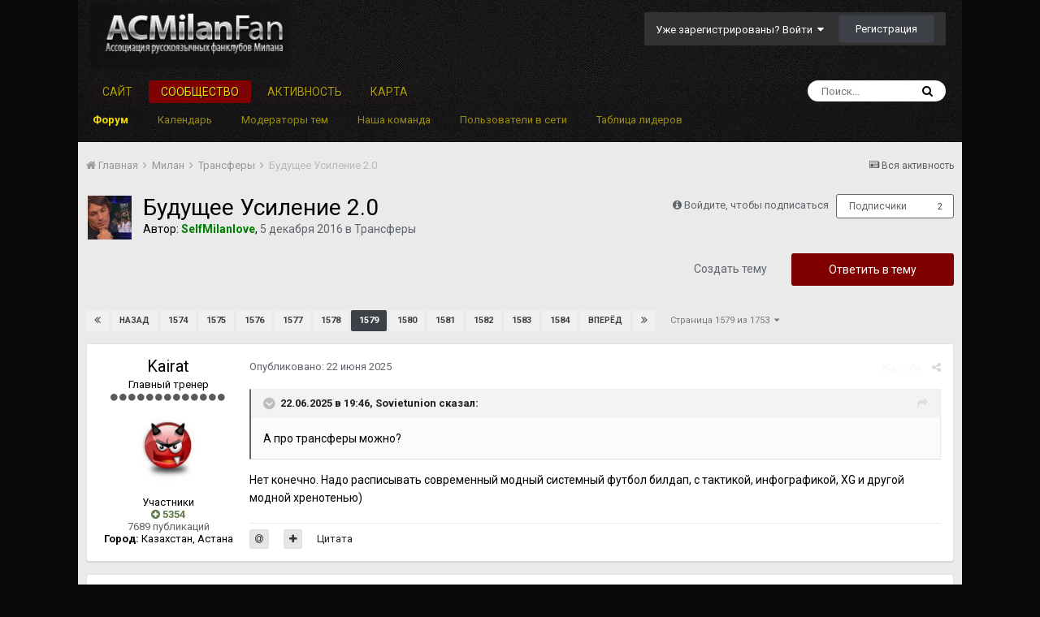

--- FILE ---
content_type: text/html;charset=UTF-8
request_url: https://forum.acmilanfan.ru/topic/8359-buduschee-usilenie-20/page/1579/?tab=comments
body_size: 47550
content:
<!DOCTYPE html><html lang="ru-RU" dir="ltr"><head><title>Будущее Усиление 2.0 - Страница 1579 - Трансферы - Форум АРФМ</title>
		
		<!--[if lt IE 9]>
			<link rel="stylesheet" type="text/css" href="https://forum.acmilanfan.ru/uploads/css_built_2/5e61784858ad3c11f00b5706d12afe52_ie8.css.aa4c7266fc12406ea9646ff4ce1c3a22.css">
		    <script src="//forum.acmilanfan.ru/applications/core/interface/html5shiv/html5shiv.js"></script>
		<![endif]-->
		
<meta charset="utf-8">

	<meta name="viewport" content="width=device-width, initial-scale=1">


	
	


	<meta name="twitter:card" content="summary" />


	
		<meta name="twitter:site" content="@ACMilanFan_Ru" />
	


	
		
			
				<meta property="og:title" content="Будущее Усиление 2.0">
			
		
	

	
		
			
				<meta property="og:type" content="object">
			
		
	

	
		
			
				<meta property="og:url" content="https://forum.acmilanfan.ru/topic/8359-buduschee-usilenie-20/">
			
		
	

	
		
			
				<meta property="og:updated_time" content="2026-01-19T19:51:36Z">
			
		
	

	
		
			
				<meta property="og:site_name" content="Форум АРФМ">
			
		
	

	
		
			
				<meta property="og:locale" content="ru_RU">
			
		
	


	
		<link rel="first" href="https://forum.acmilanfan.ru/topic/8359-buduschee-usilenie-20/" />
	

	
		<link rel="prev" href="https://forum.acmilanfan.ru/topic/8359-buduschee-usilenie-20/page/1578/" />
	

	
		<link rel="next" href="https://forum.acmilanfan.ru/topic/8359-buduschee-usilenie-20/page/1580/" />
	

	
		<link rel="last" href="https://forum.acmilanfan.ru/topic/8359-buduschee-usilenie-20/page/1753/" />
	

	
		<link rel="canonical" href="https://forum.acmilanfan.ru/topic/8359-buduschee-usilenie-20/page/1579/" />
	

	
		<link as="style" rel="preload" href="https://forum.acmilanfan.ru/applications/core/interface/ckeditor/ckeditor/skins/moonocolor/editor.css?t=J7UC" />
	




<link rel="manifest" href="https://forum.acmilanfan.ru/manifest.webmanifest/">
<meta name="msapplication-config" content="https://forum.acmilanfan.ru/browserconfig.xml/">
<meta name="msapplication-starturl" content="/">
<meta name="application-name" content="Форум АРФМ">
<meta name="apple-mobile-web-app-title" content="Форум АРФМ">

	<meta name="theme-color" content="#000000">






		


	
		<link href="https://fonts.googleapis.com/css?family=Roboto:300,300i,400,400i,700,700i" rel="stylesheet" referrerpolicy="origin">
	



	<link rel='stylesheet' href='https://forum.acmilanfan.ru/uploads/css_built_2/341e4a57816af3ba440d891ca87450ff_framework.css.583b738a0a343f48feacdff81496b765.css?v=daf22c10d4' media='all'>

	<link rel='stylesheet' href='https://forum.acmilanfan.ru/uploads/css_built_2/05e81b71abe4f22d6eb8d1a929494829_responsive.css.759593a6b9e73dd4a37c58d84f6afb5f.css?v=daf22c10d4' media='all'>

	<link rel='stylesheet' href='https://forum.acmilanfan.ru/uploads/css_built_2/20446cf2d164adcc029377cb04d43d17_flags.css.5c6e9d89146eb8c9208669466b16f1c8.css?v=daf22c10d4' media='all'>

	<link rel='stylesheet' href='https://forum.acmilanfan.ru/uploads/css_built_2/90eb5adf50a8c640f633d47fd7eb1778_core.css.3ee6629d90524a90e1b6879cd6cd8b93.css?v=daf22c10d4' media='all'>

	<link rel='stylesheet' href='https://forum.acmilanfan.ru/uploads/css_built_2/5a0da001ccc2200dc5625c3f3934497d_core_responsive.css.b531f8f75b36fb1df990ea9160550263.css?v=daf22c10d4' media='all'>

	<link rel='stylesheet' href='https://forum.acmilanfan.ru/uploads/css_built_2/62e269ced0fdab7e30e026f1d30ae516_forums.css.c92707f044fb0ac6aabd43f07bdece1c.css?v=daf22c10d4' media='all'>

	<link rel='stylesheet' href='https://forum.acmilanfan.ru/uploads/css_built_2/76e62c573090645fb99a15a363d8620e_forums_responsive.css.ab7bf858a7540a4b0523bd9de8711daa.css?v=daf22c10d4' media='all'>




<link rel='stylesheet' href='https://forum.acmilanfan.ru/uploads/css_built_2/258adbb6e4f3e83cd3b355f84e3fa002_custom.css.feafb6b92b3eb42607de30830e0af84d.css?v=daf22c10d4' media='all'>



		
		

	
	
		
		<link rel='shortcut icon' href='https://forum.acmilanfan.ru/uploads/monthly_2019_06/favicon.ico.png' type="image/png" sizes="16x16">
	

	
        <!-- App Indexing for Google Search -->
        <link href="android-app://com.quoord.tapatalkpro.activity/tapatalk/forum.acmilanfan.ru/?location=topic&amp;tid=8359&amp;page=1579&amp;perpage=25&amp;channel=google-indexing" rel="alternate" />
        <link href="ios-app://307880732/tapatalk/forum.acmilanfan.ru/?location=topic&amp;tid=8359&amp;page=1579&amp;perpage=25&amp;channel=google-indexing" rel="alternate" />
        
        <link href="https://groups.tapatalk-cdn.com/static/manifest/manifest.json" rel="manifest">
        
        <meta name="apple-itunes-app" content="app-id=307880732, affiliate-data=at=10lR7C, app-argument=tapatalk://forum.acmilanfan.ru/?location=topic&tid=8359&page=1579&perpage=25" />
        </head><body class="ipsApp ipsApp_front ipsJS_none ipsClearfix" data-controller="core.front.core.app"  data-message=""  data-pageapp="forums" data-pagelocation="front" data-pagemodule="forums" data-pagecontroller="topic" data-pageid="8359" ><a href="#elContent" class="ipsHide" title="Перейти к основной публикации" accesskey="m">Перейти к публикации</a>
		<div id="ipsLayout_header" class="ipsClearfix">
			





			
<ul id='elMobileNav' class='ipsList_inline ipsResponsive_hideDesktop ipsResponsive_block' data-controller='core.front.core.mobileNav'>
	
		
			
			
				
				
			
				
					<li id='elMobileBreadcrumb'>
						<a href='https://forum.acmilanfan.ru/forum/21-transfery/'>
							<span>Трансферы</span>
						</a>
					</li>
				
				
			
				
				
			
		
	
	
	
	<li >
		<a data-action="defaultStream" class='ipsType_light'  href='https://forum.acmilanfan.ru/discover/'><i class='icon-newspaper'></i></a>
	</li>

	

	
		<li class='ipsJS_show'>
			<a href='https://forum.acmilanfan.ru/search/'><i class='fa fa-search'></i></a>
		</li>
	
	<li data-ipsDrawer data-ipsDrawer-drawerElem='#elMobileDrawer'>
		<a href='#'>
			
			
				
			
			
			
			<i class='fa fa-navicon'></i>
		</a>
	</li>
</ul>
			<header><div class="ipsLayout_container">
					


<a href='https://forum.acmilanfan.ru/' id='elLogo' accesskey='1'><img src="https://forum.acmilanfan.ru/uploads/monthly_2019_06/logo.png.46a72feac4174be6908074930e96506b.png" alt='Форум АРФМ'></a>

					

	<ul id="elUserNav" class="ipsList_inline cSignedOut ipsClearfix ipsResponsive_hidePhone ipsResponsive_block">
		
		<li id="elSignInLink">
			<a href="https://forum.acmilanfan.ru/login/" data-ipsmenu-closeonclick="false" data-ipsmenu id="elUserSignIn">
				Уже зарегистрированы? Войти  <i class="fa fa-caret-down"></i>
			</a>
			
<div id='elUserSignIn_menu' class='ipsMenu ipsMenu_auto ipsHide'>
	<form accept-charset='utf-8' method='post' action='https://forum.acmilanfan.ru/login/' data-controller="core.global.core.login">
		<input type="hidden" name="csrfKey" value="ae1e11d1c0e1c497b35d3511a1ea0bcf">
		<input type="hidden" name="ref" value="aHR0cHM6Ly9mb3J1bS5hY21pbGFuZmFuLnJ1L3RvcGljLzgzNTktYnVkdXNjaGVlLXVzaWxlbmllLTIwL3BhZ2UvMTU3OS8/dGFiPWNvbW1lbnRz">
		<div data-role="loginForm">
			
			
			
				<div class='ipsColumns ipsColumns_noSpacing'>
					<div class='ipsColumn ipsColumn_wide' id='elUserSignIn_internal'>
						
<div class="ipsPad ipsForm ipsForm_vertical">
	<h4 class="ipsType_sectionHead">Войти</h4>
	<br><br>
	<ul class='ipsList_reset'>
		<li class="ipsFieldRow ipsFieldRow_noLabel ipsFieldRow_fullWidth">
			
			
				<input type="text" placeholder="Имя пользователя или email-адрес" name="auth" autocomplete="email">
			
		</li>
		<li class="ipsFieldRow ipsFieldRow_noLabel ipsFieldRow_fullWidth">
			<input type="password" placeholder="Пароль" name="password" autocomplete="current-password">
		</li>
		<li class="ipsFieldRow ipsFieldRow_checkbox ipsClearfix">
			<span class="ipsCustomInput">
				<input type="checkbox" name="remember_me" id="remember_me_checkbox" value="1" checked aria-checked="true">
				<span></span>
			</span>
			<div class="ipsFieldRow_content">
				<label class="ipsFieldRow_label" for="remember_me_checkbox">Запомнить меня</label>
				<span class="ipsFieldRow_desc">Не рекомендуется на общедоступных компьютерах</span>
			</div>
		</li>
		
			<li class="ipsFieldRow ipsFieldRow_checkbox ipsClearfix">
				<span class="ipsCustomInput">
					<input type="checkbox" name="anonymous" id="anonymous_checkbox" value="1" aria-checked="false">
					<span></span>
				</span>
				<div class="ipsFieldRow_content">
					<label class="ipsFieldRow_label" for="anonymous_checkbox">Войти анонимно</label>
				</div>
			</li>
		
		<li class="ipsFieldRow ipsFieldRow_fullWidth">
			<br>
			<button type="submit" name="_processLogin" value="usernamepassword" class="ipsButton ipsButton_primary ipsButton_small" id="elSignIn_submit">Войти</button>
			
				<br>
				<p class="ipsType_right ipsType_small">
					
						<a href='https://forum.acmilanfan.ru/lostpassword/' data-ipsDialog data-ipsDialog-title='Забыли пароль?'>
					
					Забыли пароль?</a>
				</p>
			
		</li>
	</ul>
</div>
					</div>
					<div class='ipsColumn ipsColumn_wide'>
						<div class='ipsPad' id='elUserSignIn_external'>
							<div class='ipsAreaBackground_light ipsPad_half'>
								
									<p class='ipsType_reset ipsType_small ipsType_center'><strong>Или войдите с помощью этих сервисов</strong></p>
								
								
									<div class='ipsPad_half ipsType_center'>
										

<button type="submit" name="_processLogin" value="2" class='ipsButton ipsButton_verySmall ipsButton_fullWidth ipsSocial ipsSocial_facebook' style="background-color: #3a579a">
	
		<span class='ipsSocial_icon'>
			
				<i class='fa fa-facebook-official'></i>
			
		</span>
		<span class='ipsSocial_text'>Войти через Facebook</span>
	
</button>
									</div>
								
									<div class='ipsPad_half ipsType_center'>
										

<button type="submit" name="_processLogin" value="9" class='ipsButton ipsButton_verySmall ipsButton_fullWidth ipsSocial ipsSocial_twitter' style="background-color: #00abf0">
	
		<span class='ipsSocial_icon'>
			
				<i class='fa fa-twitter'></i>
			
		</span>
		<span class='ipsSocial_text'>Войти через Twitter</span>
	
</button>
									</div>
								
									<div class='ipsPad_half ipsType_center'>
										

<button type="submit" name="_processLogin" value="3" class='ipsButton ipsButton_verySmall ipsButton_fullWidth ipsSocial ipsSocial_google' style="background-color: #4285F4">
	
		<span class='ipsSocial_icon'>
			
				<i class='fa fa-google'></i>
			
		</span>
		<span class='ipsSocial_text'>Войти через Google</span>
	
</button>
									</div>
								
							</div>
						</div>
					</div>
				</div>
			
		</div>
	</form>
</div>
		</li>
		
			<li>
				
					<a href="https://forum.acmilanfan.ru/register/"  id="elRegisterButton" class="ipsButton ipsButton_normal ipsButton_primary">Регистрация</a>
				
			</li>
		
	</ul>

				</div>
			</header>
			

	<nav data-controller='core.front.core.navBar' class=''>
		<div class='ipsNavBar_primary ipsLayout_container  ipsClearfix'>
			

	<div id="elSearchWrapper" class="ipsPos_right">
		<div id='elSearch' class='' data-controller='core.front.core.quickSearch'>
			<form accept-charset='utf-8' action='//forum.acmilanfan.ru/search/?do=quicksearch' method='post'>
				<input type='search' id='elSearchField' placeholder='Поиск...' name='q' autocomplete='off'>
				<button class='cSearchSubmit' type="submit"><i class="fa fa-search"></i></button>
				<div id="elSearchExpanded">
					<div class="ipsMenu_title">
						Поиск в
					</div>
					<ul class="ipsSideMenu_list ipsSideMenu_withRadios ipsSideMenu_small ipsType_normal" data-ipsSideMenu data-ipsSideMenu-type="radio" data-ipsSideMenu-responsive="false" data-role="searchContexts">
						<li>
							<span class='ipsSideMenu_item ipsSideMenu_itemActive' data-ipsMenuValue='all'>
								<input type="radio" name="type" value="all" checked id="elQuickSearchRadio_type_all">
								<label for='elQuickSearchRadio_type_all' id='elQuickSearchRadio_type_all_label'>Везде</label>
							</span>
						</li>
						
						
							<li>
								<span class='ipsSideMenu_item' data-ipsMenuValue='forums_topic'>
									<input type="radio" name="type" value="forums_topic" id="elQuickSearchRadio_type_forums_topic">
									<label for='elQuickSearchRadio_type_forums_topic' id='elQuickSearchRadio_type_forums_topic_label'>Темы</label>
								</span>
							</li>
						
						
							
								<li>
									<span class='ipsSideMenu_item' data-ipsMenuValue='contextual_{&quot;type&quot;:&quot;forums_topic&quot;,&quot;nodes&quot;:21}'>
										<input type="radio" name="type" value='contextual_{&quot;type&quot;:&quot;forums_topic&quot;,&quot;nodes&quot;:21}' id='elQuickSearchRadio_type_contextual_50127f7b34379fed1b558b4925ea2b3d'>
										<label for='elQuickSearchRadio_type_contextual_50127f7b34379fed1b558b4925ea2b3d' id='elQuickSearchRadio_type_contextual_50127f7b34379fed1b558b4925ea2b3d_label'>В этом разделе</label>
									</span>
								</li>
							
								<li>
									<span class='ipsSideMenu_item' data-ipsMenuValue='contextual_{&quot;type&quot;:&quot;forums_topic&quot;,&quot;item&quot;:8359}'>
										<input type="radio" name="type" value='contextual_{&quot;type&quot;:&quot;forums_topic&quot;,&quot;item&quot;:8359}' id='elQuickSearchRadio_type_contextual_beac82a5f92f1b5f1c9572e0e3bc0f71'>
										<label for='elQuickSearchRadio_type_contextual_beac82a5f92f1b5f1c9572e0e3bc0f71' id='elQuickSearchRadio_type_contextual_beac82a5f92f1b5f1c9572e0e3bc0f71_label'>В этой теме</label>
									</span>
								</li>
							
						
						<li data-role="showMoreSearchContexts">
							<span class='ipsSideMenu_item' data-action="showMoreSearchContexts" data-exclude="forums_topic">
								Дополнительно...
							</span>
						</li>
					</ul>
					<div class="ipsMenu_title">
						Искать результаты, содержащие...
					</div>
					<ul class='ipsSideMenu_list ipsSideMenu_withRadios ipsSideMenu_small ipsType_normal' role="radiogroup" data-ipsSideMenu data-ipsSideMenu-type="radio" data-ipsSideMenu-responsive="false" data-filterType='andOr'>
						
							<li>
								<span class='ipsSideMenu_item ipsSideMenu_itemActive' data-ipsMenuValue='or'>
									<input type="radio" name="search_and_or" value="or" checked id="elRadio_andOr_or">
									<label for='elRadio_andOr_or' id='elField_andOr_label_or'><em>Любое</em> слово из моего запроса</label>
								</span>
							</li>
						
							<li>
								<span class='ipsSideMenu_item ' data-ipsMenuValue='and'>
									<input type="radio" name="search_and_or" value="and"  id="elRadio_andOr_and">
									<label for='elRadio_andOr_and' id='elField_andOr_label_and'><em>Все</em> слова из моего запроса</label>
								</span>
							</li>
						
					</ul>
					<div class="ipsMenu_title">
						Искать результаты в...
					</div>
					<ul class='ipsSideMenu_list ipsSideMenu_withRadios ipsSideMenu_small ipsType_normal' role="radiogroup" data-ipsSideMenu data-ipsSideMenu-type="radio" data-ipsSideMenu-responsive="false" data-filterType='searchIn'>
						<li>
							<span class='ipsSideMenu_item ipsSideMenu_itemActive' data-ipsMenuValue='all'>
								<input type="radio" name="search_in" value="all" checked id="elRadio_searchIn_and">
								<label for='elRadio_searchIn_and' id='elField_searchIn_label_all'>Заголовках и содержании</label>
							</span>
						</li>
						<li>
							<span class='ipsSideMenu_item' data-ipsMenuValue='titles'>
								<input type="radio" name="search_in" value="titles" id="elRadio_searchIn_titles">
								<label for='elRadio_searchIn_titles' id='elField_searchIn_label_titles'>Только в заголовках</label>
							</span>
						</li>
					</ul>
				</div>
			</form>
		</div>
	</div>

			<ul data-role="primaryNavBar" class='ipsResponsive_showDesktop ipsResponsive_block'>
				


	
		
		
		<li  id='elNavSecondary_20' data-role="navBarItem" data-navApp="core" data-navExt="CustomItem">
			
			
				<a href="https://acmilanfan.ru" target='_blank' rel="noopener" data-navItem-id="20" >
					Сайт
				</a>
			
			
		</li>
	
	

	
		
		
			
		
		<li class='ipsNavBar_active' data-active id='elNavSecondary_1' data-role="navBarItem" data-navApp="core" data-navExt="CustomItem">
			
			
				<a href="https://forum.acmilanfan.ru"  data-navItem-id="1" data-navDefault>
					Сообщество
				</a>
			
			
				<ul class='ipsNavBar_secondary ' data-role='secondaryNavBar'>
					


	
	

	
		
		
			
		
		<li class='ipsNavBar_active' data-active id='elNavSecondary_12' data-role="navBarItem" data-navApp="forums" data-navExt="Forums">
			
			
				<a href="https://forum.acmilanfan.ru"  data-navItem-id="12" data-navDefault>
					Форум
				</a>
			
			
		</li>
	
	

	
		
		
		<li  id='elNavSecondary_13' data-role="navBarItem" data-navApp="calendar" data-navExt="Calendar">
			
			
				<a href="https://forum.acmilanfan.ru/calendar/"  data-navItem-id="13" >
					Календарь
				</a>
			
			
		</li>
	
	

	
		
		
		<li  id='elNavSecondary_15' data-role="navBarItem" data-navApp="nbtopicmods" data-navExt="TopicModerators">
			
			
				<a href="https://forum.acmilanfan.ru/nbtopicmods/"  data-navItem-id="15" >
					Модераторы тем
				</a>
			
			
		</li>
	
	

	
	

	
		
		
		<li  id='elNavSecondary_17' data-role="navBarItem" data-navApp="core" data-navExt="StaffDirectory">
			
			
				<a href="https://forum.acmilanfan.ru/staff/"  data-navItem-id="17" >
					Наша команда
				</a>
			
			
		</li>
	
	

	
		
		
		<li  id='elNavSecondary_18' data-role="navBarItem" data-navApp="core" data-navExt="OnlineUsers">
			
			
				<a href="https://forum.acmilanfan.ru/online/"  data-navItem-id="18" >
					Пользователи в сети
				</a>
			
			
		</li>
	
	

	
		
		
		<li  id='elNavSecondary_19' data-role="navBarItem" data-navApp="core" data-navExt="Leaderboard">
			
			
				<a href="https://forum.acmilanfan.ru/leaderboard/"  data-navItem-id="19" >
					Таблица лидеров
				</a>
			
			
		</li>
	
	

					<li class='ipsHide' id='elNavigationMore_1' data-role='navMore'>
						<a href='#' data-ipsMenu data-ipsMenu-appendTo='#elNavigationMore_1' id='elNavigationMore_1_dropdown'>Больше <i class='fa fa-caret-down'></i></a>
						<ul class='ipsHide ipsMenu ipsMenu_auto' id='elNavigationMore_1_dropdown_menu' data-role='moreDropdown'></ul>
					</li>
				</ul>
			
		</li>
	
	

	
		
		
		<li  id='elNavSecondary_2' data-role="navBarItem" data-navApp="core" data-navExt="CustomItem">
			
			
				<a href="https://forum.acmilanfan.ru/discover/"  data-navItem-id="2" >
					Активность
				</a>
			
			
				<ul class='ipsNavBar_secondary ipsHide' data-role='secondaryNavBar'>
					


	
		
		
		<li  id='elNavSecondary_4' data-role="navBarItem" data-navApp="core" data-navExt="AllActivity">
			
			
				<a href="https://forum.acmilanfan.ru/discover/"  data-navItem-id="4" >
					Вся активность
				</a>
			
			
		</li>
	
	

	
	

	
	

	
	

	
		
		
		<li  id='elNavSecondary_8' data-role="navBarItem" data-navApp="core" data-navExt="Search">
			
			
				<a href="https://forum.acmilanfan.ru/search/"  data-navItem-id="8" >
					Поиск
				</a>
			
			
		</li>
	
	

	
	

					<li class='ipsHide' id='elNavigationMore_2' data-role='navMore'>
						<a href='#' data-ipsMenu data-ipsMenu-appendTo='#elNavigationMore_2' id='elNavigationMore_2_dropdown'>Больше <i class='fa fa-caret-down'></i></a>
						<ul class='ipsHide ipsMenu ipsMenu_auto' id='elNavigationMore_2_dropdown_menu' data-role='moreDropdown'></ul>
					</li>
				</ul>
			
		</li>
	
	

	
		
		
		<li  id='elNavSecondary_14' data-role="navBarItem" data-navApp="membermap" data-navExt="membermap">
			
			
				<a href="https://forum.acmilanfan.ru/membermap/"  data-navItem-id="14" >
					Карта
				</a>
			
			
		</li>
	
	

				<li class='ipsHide' id='elNavigationMore' data-role='navMore'>
					<a href='#' data-ipsMenu data-ipsMenu-appendTo='#elNavigationMore' id='elNavigationMore_dropdown'>Больше</a>
					<ul class='ipsNavBar_secondary ipsHide' data-role='secondaryNavBar'>
						<li class='ipsHide' id='elNavigationMore_more' data-role='navMore'>
							<a href='#' data-ipsMenu data-ipsMenu-appendTo='#elNavigationMore_more' id='elNavigationMore_more_dropdown'>Больше <i class='fa fa-caret-down'></i></a>
							<ul class='ipsHide ipsMenu ipsMenu_auto' id='elNavigationMore_more_dropdown_menu' data-role='moreDropdown'></ul>
						</li>
					</ul>
				</li>
			</ul>
		</div>
	</nav>

		</div>
		<main id="ipsLayout_body" class="ipsLayout_container"><div id="ipsLayout_contentArea">
				<div id="ipsLayout_contentWrapper">
					
<nav class='ipsBreadcrumb ipsBreadcrumb_top ipsFaded_withHover'>
	

	<ul class='ipsList_inline ipsPos_right'>
		
		<li >
			<a data-action="defaultStream" class='ipsType_light '  href='https://forum.acmilanfan.ru/discover/'><i class='icon-newspaper'></i> <span>Вся активность</span></a>
		</li>
		
	</ul>

	<ul data-role="breadcrumbList">
		<li>
			<a title="Главная" href='https://forum.acmilanfan.ru/'>
				<span><i class='fa fa-home'></i> Главная <i class='fa fa-angle-right'></i></span>
			</a>
		</li>
		
		
			<li>
				
					<a href='https://forum.acmilanfan.ru/forum/18-milan/'>
						<span>Милан <i class='fa fa-angle-right'></i></span>
					</a>
				
			</li>
		
			<li>
				
					<a href='https://forum.acmilanfan.ru/forum/21-transfery/'>
						<span>Трансферы <i class='fa fa-angle-right'></i></span>
					</a>
				
			</li>
		
			<li>
				
					Будущее Усиление 2.0
				
			</li>
		
	</ul>
</nav>
					
					<div id="ipsLayout_mainArea">
						<a id="elContent"></a>
						
						
						
						

	




						






<div class="ipsPageHeader ipsClearfix">
	
		<div class='ipsPos_right ipsResponsive_noFloat ipsResponsive_hidePhone'>
			

<div data-followApp='forums' data-followArea='topic' data-followID='8359' data-controller='core.front.core.followButton'>
	
		<span class='ipsType_light ipsType_blendLinks ipsResponsive_hidePhone ipsResponsive_inline'><i class='fa fa-info-circle'></i> <a href='https://forum.acmilanfan.ru/login/' title='Перейти на страницу входа'>Войдите, чтобы подписаться</a>&nbsp;&nbsp;</span>
	
	

	<div class="ipsFollow ipsPos_middle ipsButton ipsButton_link ipsButton_verySmall " data-role="followButton">
		
			<a href='https://forum.acmilanfan.ru/index.php?app=core&amp;module=system&amp;controller=notifications&amp;do=followers&amp;follow_app=forums&amp;follow_area=topic&amp;follow_id=8359' title='Кто подписался?' class='ipsType_blendLinks ipsType_noUnderline' data-ipsTooltip data-ipsDialog data-ipsDialog-size='narrow' data-ipsDialog-title='Кто подписан на это'>Подписчики</a>
			<a class='ipsCommentCount' href='https://forum.acmilanfan.ru/index.php?app=core&amp;module=system&amp;controller=notifications&amp;do=followers&amp;follow_app=forums&amp;follow_area=topic&amp;follow_id=8359' title='Кто подписался?' data-ipsTooltip data-ipsDialog data-ipsDialog-size='narrow' data-ipsDialog-title='Кто подписан на это'>2</a>
		
	</div>

</div>
		</div>
		<div class='ipsPos_right ipsResponsive_noFloat ipsResponsive_hidePhone'>
			



		</div>
		
	
	<div class='ipsPhotoPanel ipsPhotoPanel_small ipsPhotoPanel_notPhone ipsClearfix'>
		


	<a href="https://forum.acmilanfan.ru/profile/4665-selfmilanlove/" data-ipsHover data-ipsHover-target="https://forum.acmilanfan.ru/profile/4665-selfmilanlove/?do=hovercard" class="ipsUserPhoto ipsUserPhoto_small" title="Перейти в профиль SelfMilanlove">
		<img src='https://forum.acmilanfan.ru/uploads/av-4665.jpg' alt='SelfMilanlove'>
	</a>

		<div>
			<h1 class='ipsType_pageTitle ipsContained_container'>
				

				
				
					<span class='ipsType_break ipsContained'>
						<span>Будущее Усиление 2.0</span>
					</span>
				
			</h1>
			
			<p class='ipsType_reset ipsType_blendLinks '>
				<span class='ipsType_normal'>
				
					Автор: 

<a href='https://forum.acmilanfan.ru/profile/4665-selfmilanlove/' data-ipsHover data-ipsHover-target='https://forum.acmilanfan.ru/profile/4665-selfmilanlove/?do=hovercard&amp;referrer=https%253A%252F%252Fforum.acmilanfan.ru%252Ftopic%252F8359-buduschee-usilenie-20%252Fpage%252F1579%252F%253Ftab%253Dcomments' title="Перейти в профиль SelfMilanlove" class="ipsType_break"><span style='color:green'><b>SelfMilanlove</b></span></a>,  <span class='ipsType_light'><time datetime='2016-12-05T16:27:03Z' title='12/05/16 16:27 ' data-short='9 г'>5 декабря 2016</time> в <a href="https://forum.acmilanfan.ru/forum/21-transfery/">Трансферы</a></span>
				
				</span>
				<br>
			</p>
			
		</div>
	</div>
</div>








<div class='ipsClearfix'>
	
	
	<ul class="ipsToolList ipsToolList_horizontal ipsClearfix ipsSpacer_both ">
		
			<li class='ipsToolList_primaryAction'>
				<span data-controller='forums.front.topic.reply'>
					
						<a href='#replyForm' class='ipsButton ipsButton_important ipsButton_medium ipsButton_fullWidth' data-action='replyToTopic'>Ответить в тему</a>
					
				</span>
			</li>
		
		
			<li class='ipsResponsive_hidePhone'>
				
					<a href="https://forum.acmilanfan.ru/forum/21-transfery/?do=add" class='ipsButton ipsButton_link ipsButton_medium ipsButton_fullWidth' title='Создать новую тему в этом разделе'>Создать тему</a>
				
			</li>
		
		
	</ul>
</div>

<div data-controller='core.front.core.commentFeed,forums.front.topic.view, core.front.core.ignoredComments'  data-baseURL='https://forum.acmilanfan.ru/topic/8359-buduschee-usilenie-20/'  data-feedID='topic-8359' class='cTopic ipsClear ipsSpacer_top'>
	
			

				<div class="ipsClearfix ipsClear ipsSpacer_bottom">
					
					
						


	
	<ul class='ipsPagination' id='elPagination_7721b9687033238d8c27bde48307145b_1155379476' data-ipsPagination-seoPagination='true' data-pages='1753' >
		
			
				<li class='ipsPagination_first'><a href='https://forum.acmilanfan.ru/topic/8359-buduschee-usilenie-20/#comments' rel="first" data-page='1' data-ipsTooltip title='Первая страница'><i class='fa fa-angle-double-left'></i></a></li>
				<li class='ipsPagination_prev'><a href='https://forum.acmilanfan.ru/topic/8359-buduschee-usilenie-20/page/1578/#comments' rel="prev" data-page='1578' data-ipsTooltip title='Предыдущая страница'>Назад</a></li>
				
					<li class='ipsPagination_page'><a href='https://forum.acmilanfan.ru/topic/8359-buduschee-usilenie-20/page/1574/#comments' data-page='1574'>1574</a></li>
				
					<li class='ipsPagination_page'><a href='https://forum.acmilanfan.ru/topic/8359-buduschee-usilenie-20/page/1575/#comments' data-page='1575'>1575</a></li>
				
					<li class='ipsPagination_page'><a href='https://forum.acmilanfan.ru/topic/8359-buduschee-usilenie-20/page/1576/#comments' data-page='1576'>1576</a></li>
				
					<li class='ipsPagination_page'><a href='https://forum.acmilanfan.ru/topic/8359-buduschee-usilenie-20/page/1577/#comments' data-page='1577'>1577</a></li>
				
					<li class='ipsPagination_page'><a href='https://forum.acmilanfan.ru/topic/8359-buduschee-usilenie-20/page/1578/#comments' data-page='1578'>1578</a></li>
				
			
			<li class='ipsPagination_page ipsPagination_active'><a href='https://forum.acmilanfan.ru/topic/8359-buduschee-usilenie-20/page/1579/#comments' data-page='1579'>1579</a></li>
			
				
					<li class='ipsPagination_page'><a href='https://forum.acmilanfan.ru/topic/8359-buduschee-usilenie-20/page/1580/#comments' data-page='1580'>1580</a></li>
				
					<li class='ipsPagination_page'><a href='https://forum.acmilanfan.ru/topic/8359-buduschee-usilenie-20/page/1581/#comments' data-page='1581'>1581</a></li>
				
					<li class='ipsPagination_page'><a href='https://forum.acmilanfan.ru/topic/8359-buduschee-usilenie-20/page/1582/#comments' data-page='1582'>1582</a></li>
				
					<li class='ipsPagination_page'><a href='https://forum.acmilanfan.ru/topic/8359-buduschee-usilenie-20/page/1583/#comments' data-page='1583'>1583</a></li>
				
					<li class='ipsPagination_page'><a href='https://forum.acmilanfan.ru/topic/8359-buduschee-usilenie-20/page/1584/#comments' data-page='1584'>1584</a></li>
				
				<li class='ipsPagination_next'><a href='https://forum.acmilanfan.ru/topic/8359-buduschee-usilenie-20/page/1580/#comments' rel="next" data-page='1580' data-ipsTooltip title='Следующая страница'>Вперёд</a></li>
				<li class='ipsPagination_last'><a href='https://forum.acmilanfan.ru/topic/8359-buduschee-usilenie-20/page/1753/#comments' rel="last" data-page='1753' data-ipsTooltip title='Последняя страница'><i class='fa fa-angle-double-right'></i></a></li>
			
			
				<li class='ipsPagination_pageJump'>
					<a href='#' data-ipsMenu data-ipsMenu-closeOnClick='false' data-ipsMenu-appendTo='#elPagination_7721b9687033238d8c27bde48307145b_1155379476' id='elPagination_7721b9687033238d8c27bde48307145b_1155379476_jump'>Страница 1579 из 1753 &nbsp;<i class='fa fa-caret-down'></i></a>
					<div class='ipsMenu ipsMenu_narrow ipsPad ipsHide' id='elPagination_7721b9687033238d8c27bde48307145b_1155379476_jump_menu'>
						<form accept-charset='utf-8' method='post' action='https://forum.acmilanfan.ru/topic/8359-buduschee-usilenie-20/#comments' data-role="pageJump">
							<ul class='ipsForm ipsForm_horizontal'>
								<li class='ipsFieldRow'>
									<input type='number' min='1' max='1753' placeholder='Номер страницы' class='ipsField_fullWidth' name='page'>
								</li>
								<li class='ipsFieldRow ipsFieldRow_fullWidth'>
									<input type='submit' class='ipsButton_fullWidth ipsButton ipsButton_verySmall ipsButton_primary' value='Перейти'>
								</li>
							</ul>
						</form>
					</div>
				</li>
			
		
	</ul>

					
				</div>
			
	

	

<div data-controller='core.front.core.recommendedComments' data-url='https://forum.acmilanfan.ru/topic/8359-buduschee-usilenie-20/?recommended=comments' class='ipsAreaBackground ipsPad ipsBox ipsBox_transparent ipsSpacer_bottom ipsRecommendedComments ipsHide'>
	<div data-role="recommendedComments">
		<h2 class='ipsType_sectionHead ipsType_large'>Рекомендованные сообщения</h2>
		
	</div>
</div>
	
	<div id="elPostFeed" data-role='commentFeed' data-controller='core.front.core.moderation' >
		<form action="https://forum.acmilanfan.ru/topic/8359-buduschee-usilenie-20/?csrfKey=ae1e11d1c0e1c497b35d3511a1ea0bcf&amp;do=multimodComment" method="post" data-ipsPageAction data-role='moderationTools'>
			
			
				
					
					
					






	
		
	
		
<a id="comment-1117701"></a>
<article  id="elComment_1117701" class="cPost ipsBox  ipsComment  ipsComment_parent ipsClearfix ipsClear ipsColumns ipsColumns_noSpacing ipsColumns_collapsePhone   ">
	

	<div class="cAuthorPane cAuthorPane_mobile ipsResponsive_showPhone ipsResponsive_block">
		<h3 class="ipsType_sectionHead cAuthorPane_author ipsResponsive_showPhone ipsResponsive_inlineBlock ipsType_break ipsType_blendLinks ipsTruncate ipsTruncate_line">
			

<a href='https://forum.acmilanfan.ru/profile/6599-kairat/' data-ipsHover data-ipsHover-target='https://forum.acmilanfan.ru/profile/6599-kairat/?do=hovercard&amp;referrer=https%253A%252F%252Fforum.acmilanfan.ru%252Ftopic%252F8359-buduschee-usilenie-20%252Fpage%252F1579%252F%253Ftab%253Dcomments' title="Перейти в профиль Kairat" class="ipsType_break">Kairat</a>
			<span class="ipsResponsive_showPhone ipsResponsive_inline">  

	
		<span title="Репутация пользователя" data-ipsTooltip class='ipsRepBadge ipsRepBadge_positive'>
	
			<i class='fa fa-plus-circle'></i> 5354
	
		</span>
	
</span>
		</h3>
		<div class="cAuthorPane_photo">
			


	<a href="https://forum.acmilanfan.ru/profile/6599-kairat/" data-ipsHover data-ipsHover-target="https://forum.acmilanfan.ru/profile/6599-kairat/?do=hovercard" class="ipsUserPhoto ipsUserPhoto_large" title="Перейти в профиль Kairat">
		<img src='https://forum.acmilanfan.ru/uploads/av-6599.jpg' alt='Kairat'>
	</a>

		</div>
	</div>
	<aside class="ipsComment_author cAuthorPane ipsColumn ipsColumn_medium ipsResponsive_hidePhone"><h3 class="ipsType_sectionHead cAuthorPane_author ipsType_blendLinks ipsType_break">
<strong>

<a href='https://forum.acmilanfan.ru/profile/6599-kairat/' data-ipsHover data-ipsHover-target='https://forum.acmilanfan.ru/profile/6599-kairat/?do=hovercard&amp;referrer=https%253A%252F%252Fforum.acmilanfan.ru%252Ftopic%252F8359-buduschee-usilenie-20%252Fpage%252F1579%252F%253Ftab%253Dcomments' title="Перейти в профиль Kairat" class="ipsType_break">Kairat</a>
			</strong> <span class="ipsResponsive_showPhone ipsResponsive_inline">  

	
		<span title="Репутация пользователя" data-ipsTooltip class='ipsRepBadge ipsRepBadge_positive'>
	
			<i class='fa fa-plus-circle'></i> 5354
	
		</span>
	
</span>
</h3>

		<ul class="cAuthorPane_info ipsList_reset">
			
				<li class="ipsType_break">Главный тренер</li>
			
			
				<li><span class='ipsPip'></span><span class='ipsPip'></span><span class='ipsPip'></span><span class='ipsPip'></span><span class='ipsPip'></span><span class='ipsPip'></span><span class='ipsPip'></span><span class='ipsPip'></span><span class='ipsPip'></span><span class='ipsPip'></span><span class='ipsPip'></span><span class='ipsPip'></span><span class='ipsPip'></span></li>
			

			<li class="cAuthorPane_photo">
				


	<a href="https://forum.acmilanfan.ru/profile/6599-kairat/" data-ipsHover data-ipsHover-target="https://forum.acmilanfan.ru/profile/6599-kairat/?do=hovercard" class="ipsUserPhoto ipsUserPhoto_large" title="Перейти в профиль Kairat">
		<img src='https://forum.acmilanfan.ru/uploads/av-6599.jpg' alt='Kairat'>
	</a>

			</li>
			<li>Участники</li>
			
			
				<li>

	
		<span title="Репутация пользователя" data-ipsTooltip class='ipsRepBadge ipsRepBadge_positive'>
	
			<i class='fa fa-plus-circle'></i> 5354
	
		</span>
	
</li>
				<li class="ipsType_light">7689 публикаций</li>
				
				

	
	<li class='ipsResponsive_hidePhone ipsType_break'>
		
<strong>Город:</strong> Казахстан, Астана
	</li>
	

			
		</ul></aside><div class="ipsColumn ipsColumn_fluid">
		

<div id="comment-1117701_wrap" data-controller="core.front.core.comment" data-commentapp="forums" data-commenttype="forums" data-commentid="1117701" data-quotedata="{&quot;userid&quot;:6599,&quot;username&quot;:&quot;Kairat&quot;,&quot;timestamp&quot;:1750621975,&quot;contentapp&quot;:&quot;forums&quot;,&quot;contenttype&quot;:&quot;forums&quot;,&quot;contentid&quot;:8359,&quot;contentclass&quot;:&quot;forums_Topic&quot;,&quot;contentcommentid&quot;:1117701}" class="ipsComment_content ipsType_medium  ipsFaded_withHover">
	

	<div class="ipsComment_meta ipsType_light">
		<div class="ipsPos_right ipsType_light ipsType_reset ipsFaded ipsFaded_more ipsType_blendLinks">
			<ul class="ipsList_inline ipsComment_tools">
				
					<li><a href="https://forum.acmilanfan.ru/topic/8359-buduschee-usilenie-20/?do=reportComment&amp;comment=1117701" data-ipsdialog data-ipsdialog-remotesubmit data-ipsdialog-size="medium" data-ipsdialog-flashmessage="Спасибо за вашу жалобу!" data-ipsdialog-title="Жалоба" data-action="reportComment" title="Подать жалобу на публикацию" class="ipsFaded ipsFaded_more"><span class="ipsResponsive_showPhone ipsResponsive_inline"><i class="fa fa-flag"></i></span><span class="ipsResponsive_hidePhone ipsResponsive_inline">Жалоба</span></a></li>
				
				
				
					<li><a class="ipsType_blendLinks" href="https://forum.acmilanfan.ru/topic/8359-buduschee-usilenie-20/?do=findComment&amp;comment=1117701" data-ipstooltip title="Поделиться сообщением" data-ipsmenu data-ipsmenu-closeonclick="false" id="elSharePost_1117701" data-role="shareComment"><i class="fa fa-share-alt"></i></a></li>
				
				
			</ul>
</div>

		<div class="ipsType_reset">
			<a href="https://forum.acmilanfan.ru/topic/8359-buduschee-usilenie-20/?do=findComment&amp;comment=1117701" class="ipsType_blendLinks">Опубликовано: <time datetime='2025-06-22T19:52:55Z' title='06/22/25 19:52 ' data-short='22 июн'>22 июня 2025</time></a>
			<span class="ipsResponsive_hidePhone">
				
				
			</span>
		</div>
	</div>

	


	<div class="cPost_contentWrap ipsPad">
		
		<div data-role="commentContent" class="ipsType_normal ipsType_richText ipsContained" data-controller="core.front.core.lightboxedImages">
			<blockquote class="ipsQuote" data-ipsquote="" data-ipsquote-contentapp="forums" data-ipsquote-contentclass="forums_Topic" data-ipsquote-contentcommentid="1117698" data-ipsquote-contentid="8359" data-ipsquote-contenttype="forums" data-ipsquote-timestamp="1750621600" data-ipsquote-userid="6254" data-ipsquote-username="Sovietunion">
	<div class="ipsQuote_citation">
		5 минут назад, Sovietunion сказал:
	</div>

	<div class="ipsQuote_contents">
		<p>
			А про трансферы можно?
		</p>
	</div>
</blockquote>

<p>
	Нет конечно. Надо расписывать современный модный системный футбол билдап, с тактикой, инфографикой, XG и другой модной хренотенью) 
</p>


			
		</div>

		<div class="ipsItemControls">
			
				
					

	<div data-controller='core.front.core.reaction' class='ipsItemControls_right ipsClearfix '>	
		<div class='ipsReact ipsPos_right'>
			
				
				<div class='ipsReact_blurb ipsHide' data-role='reactionBlurb'>
					
				</div>
			
			
			
		</div>
	</div>

				
			
			<ul class="ipsComment_controls ipsClearfix ipsItemControls_left" data-role="commentControls">
				
					
						<li data-controller="plugins.easyMention">
	<button data-action="mentionUser" data-name="Kairat" data-member-id="6599" data-profile="https://forum.acmilanfan.ru/profile/6599-kairat/" data-hovercard="https://forum.acmilanfan.ru/profile/6599-kairat/?do=hovercard" data-ipstooltip title="Обратиться к пользователю по имени" class="ipsButton ipsButton_light ipsButton_verySmall ipsButton_narrow cMultiQuote" style="display: inline-block;"><i class="fa fa-at"></i></button>
</li>
<li data-ipsquote-editor="topic_comment" data-ipsquote-target="#comment-1117701" class="ipsJS_show">
							<button class="ipsButton ipsButton_light ipsButton_verySmall ipsButton_narrow cMultiQuote ipsHide" data-action="multiQuoteComment" data-ipstooltip data-ipsquote-multiquote data-mqid="mq1117701" title="Мультицитата"><i class="fa fa-plus"></i></button>
						</li>
						<li data-ipsquote-editor="topic_comment" data-ipsquote-target="#comment-1117701" class="ipsJS_show">
							<a href="#" data-action="quoteComment" data-ipsquote-singlequote>Цитата</a>
						</li>
					
					
					
				
				<li class="ipsHide" data-role="commentLoading">
					<span class="ipsLoading ipsLoading_tiny ipsLoading_noAnim"></span>
				</li>
			
</ul>
</div>

		
	</div>

	<div class="ipsMenu ipsMenu_wide ipsHide cPostShareMenu" id="elSharePost_1117701_menu">
		<div class="ipsPad">
			<h4 class="ipsType_sectionHead">Поделиться сообщением</h4>
			<hr class="ipsHr">
<h5 class="ipsType_normal ipsType_reset">Ссылка на сообщение</h5>
			
			<input type="text" value="https://forum.acmilanfan.ru/topic/8359-buduschee-usilenie-20/?do=findComment&amp;comment=1117701" class="ipsField_fullWidth">
			

			
				<h5 class="ipsType_normal ipsType_reset ipsSpacer_top">Поделиться на других сайтах</h5>
				

	<ul class='ipsList_inline ipsList_noSpacing ipsClearfix' data-controller="core.front.core.sharelink">
		
			<li>
<a href="http://twitter.com/share?text=%D0%91%D1%83%D0%B4%D1%83%D1%89%D0%B5%D0%B5%20%D0%A3%D1%81%D0%B8%D0%BB%D0%B5%D0%BD%D0%B8%D0%B5%202.0&amp;url=https%3A%2F%2Fforum.acmilanfan.ru%2Ftopic%2F8359-buduschee-usilenie-20%2F%3Fdo%3DfindComment%26comment%3D1117701" class="cShareLink cShareLink_twitter" target="_blank" data-role="shareLink" title='Поделиться в Twitter' data-ipsTooltip rel='noopener'>
	<i class="fa fa-twitter"></i>
</a></li>
		
			<li>
<a href="https://www.facebook.com/sharer/sharer.php?u=https%3A%2F%2Fforum.acmilanfan.ru%2Ftopic%2F8359-buduschee-usilenie-20%2F%3Fdo%3DfindComment%26comment%3D1117701" class="cShareLink cShareLink_facebook" target="_blank" data-role="shareLink" title='Поделиться в Facebook' data-ipsTooltip rel='noopener'>
	<i class="fa fa-facebook"></i>
</a></li>
		
			<li>
<a href='https://forum.acmilanfan.ru/topic/8359-buduschee-usilenie-20/?do=email&amp;comment=1117701' rel='nofollow' class='cShareLink cShareLink_email' data-ipsDialog data-ipsDialog-title='Отправить страницу по email' data-ipsDialog-remoteSubmit data-ipsDialog-flashMessage='Email-письмо отправлено' title='Поделиться через email' data-ipsTooltip>
	<i class="fa fa-envelope"></i>
</a></li>
		
			<li>
<a href="http://pinterest.com/pin/create/button/?url=https://forum.acmilanfan.ru/topic/8359-buduschee-usilenie-20/?do=findComment%26comment=1117701&amp;media=" class="cShareLink cShareLink_pinterest" target="_blank" data-role="shareLink" title='Поделиться в Pinterest' data-ipsTooltip rel='noopener'>
	<i class="fa fa-pinterest"></i>
</a></li>
		
	</ul>

			
		</div>
	</div>
</div>

	</div>
</article>

					
				
					
					
					






	
		
	
		
<a id="comment-1117702"></a>
<article  id="elComment_1117702" class="cPost ipsBox  ipsComment  ipsComment_parent ipsClearfix ipsClear ipsColumns ipsColumns_noSpacing ipsColumns_collapsePhone   ">
	

	<div class="cAuthorPane cAuthorPane_mobile ipsResponsive_showPhone ipsResponsive_block">
		<h3 class="ipsType_sectionHead cAuthorPane_author ipsResponsive_showPhone ipsResponsive_inlineBlock ipsType_break ipsType_blendLinks ipsTruncate ipsTruncate_line">
			

<a href='https://forum.acmilanfan.ru/profile/6254-sovietunion/' data-ipsHover data-ipsHover-target='https://forum.acmilanfan.ru/profile/6254-sovietunion/?do=hovercard&amp;referrer=https%253A%252F%252Fforum.acmilanfan.ru%252Ftopic%252F8359-buduschee-usilenie-20%252Fpage%252F1579%252F%253Ftab%253Dcomments' title="Перейти в профиль Sovietunion" class="ipsType_break">Sovietunion</a>
			<span class="ipsResponsive_showPhone ipsResponsive_inline">  

	
		<span title="Репутация пользователя" data-ipsTooltip class='ipsRepBadge ipsRepBadge_positive'>
	
			<i class='fa fa-plus-circle'></i> 8957
	
		</span>
	
</span>
		</h3>
		<div class="cAuthorPane_photo">
			


	<a href="https://forum.acmilanfan.ru/profile/6254-sovietunion/" data-ipsHover data-ipsHover-target="https://forum.acmilanfan.ru/profile/6254-sovietunion/?do=hovercard" class="ipsUserPhoto ipsUserPhoto_large" title="Перейти в профиль Sovietunion">
		<img src='https://forum.acmilanfan.ru/uploads/monthly_2025_02/620560410_Capturedcran2025-02-27224208.thumb.jpg.b434ea2f53bb5cba3ea8f980ca829c85.jpg' alt='Sovietunion'>
	</a>

		</div>
	</div>
	<aside class="ipsComment_author cAuthorPane ipsColumn ipsColumn_medium ipsResponsive_hidePhone"><h3 class="ipsType_sectionHead cAuthorPane_author ipsType_blendLinks ipsType_break">
<strong>

<a href='https://forum.acmilanfan.ru/profile/6254-sovietunion/' data-ipsHover data-ipsHover-target='https://forum.acmilanfan.ru/profile/6254-sovietunion/?do=hovercard&amp;referrer=https%253A%252F%252Fforum.acmilanfan.ru%252Ftopic%252F8359-buduschee-usilenie-20%252Fpage%252F1579%252F%253Ftab%253Dcomments' title="Перейти в профиль Sovietunion" class="ipsType_break">Sovietunion</a>
			</strong> <span class="ipsResponsive_showPhone ipsResponsive_inline">  

	
		<span title="Репутация пользователя" data-ipsTooltip class='ipsRepBadge ipsRepBadge_positive'>
	
			<i class='fa fa-plus-circle'></i> 8957
	
		</span>
	
</span>
</h3>

		<ul class="cAuthorPane_info ipsList_reset">
			
				<li class="ipsType_break">Президент</li>
			
			
				<li><span class='ipsPip'></span><span class='ipsPip'></span><span class='ipsPip'></span><span class='ipsPip'></span><span class='ipsPip'></span><span class='ipsPip'></span><span class='ipsPip'></span><span class='ipsPip'></span><span class='ipsPip'></span><span class='ipsPip'></span><span class='ipsPip'></span><span class='ipsPip'></span><span class='ipsPip'></span><span class='ipsPip'></span><span class='ipsPip'></span></li>
			

			<li class="cAuthorPane_photo">
				


	<a href="https://forum.acmilanfan.ru/profile/6254-sovietunion/" data-ipsHover data-ipsHover-target="https://forum.acmilanfan.ru/profile/6254-sovietunion/?do=hovercard" class="ipsUserPhoto ipsUserPhoto_large" title="Перейти в профиль Sovietunion">
		<img src='https://forum.acmilanfan.ru/uploads/monthly_2025_02/620560410_Capturedcran2025-02-27224208.thumb.jpg.b434ea2f53bb5cba3ea8f980ca829c85.jpg' alt='Sovietunion'>
	</a>

			</li>
			<li>Участники</li>
			
			
				<li>

	
		<span title="Репутация пользователя" data-ipsTooltip class='ipsRepBadge ipsRepBadge_positive'>
	
			<i class='fa fa-plus-circle'></i> 8957
	
		</span>
	
</li>
				<li class="ipsType_light">14051 публикация</li>
				
				

	
	<li class='ipsResponsive_hidePhone ipsType_break'>
		
<strong>Город:</strong> Канада
	</li>
	

			
		</ul></aside><div class="ipsColumn ipsColumn_fluid">
		

<div id="comment-1117702_wrap" data-controller="core.front.core.comment" data-commentapp="forums" data-commenttype="forums" data-commentid="1117702" data-quotedata="{&quot;userid&quot;:6254,&quot;username&quot;:&quot;Sovietunion&quot;,&quot;timestamp&quot;:1750621983,&quot;contentapp&quot;:&quot;forums&quot;,&quot;contenttype&quot;:&quot;forums&quot;,&quot;contentid&quot;:8359,&quot;contentclass&quot;:&quot;forums_Topic&quot;,&quot;contentcommentid&quot;:1117702}" class="ipsComment_content ipsType_medium  ipsFaded_withHover">
	

	<div class="ipsComment_meta ipsType_light">
		<div class="ipsPos_right ipsType_light ipsType_reset ipsFaded ipsFaded_more ipsType_blendLinks">
			<ul class="ipsList_inline ipsComment_tools">
				
					<li><a href="https://forum.acmilanfan.ru/topic/8359-buduschee-usilenie-20/?do=reportComment&amp;comment=1117702" data-ipsdialog data-ipsdialog-remotesubmit data-ipsdialog-size="medium" data-ipsdialog-flashmessage="Спасибо за вашу жалобу!" data-ipsdialog-title="Жалоба" data-action="reportComment" title="Подать жалобу на публикацию" class="ipsFaded ipsFaded_more"><span class="ipsResponsive_showPhone ipsResponsive_inline"><i class="fa fa-flag"></i></span><span class="ipsResponsive_hidePhone ipsResponsive_inline">Жалоба</span></a></li>
				
				
				
					<li><a class="ipsType_blendLinks" href="https://forum.acmilanfan.ru/topic/8359-buduschee-usilenie-20/?do=findComment&amp;comment=1117702" data-ipstooltip title="Поделиться сообщением" data-ipsmenu data-ipsmenu-closeonclick="false" id="elSharePost_1117702" data-role="shareComment"><i class="fa fa-share-alt"></i></a></li>
				
				
			</ul>
</div>

		<div class="ipsType_reset">
			<a href="https://forum.acmilanfan.ru/topic/8359-buduschee-usilenie-20/?do=findComment&amp;comment=1117702" class="ipsType_blendLinks">Опубликовано: <time datetime='2025-06-22T19:53:03Z' title='06/22/25 19:53 ' data-short='22 июн'>22 июня 2025</time></a>
			<span class="ipsResponsive_hidePhone">
				
				
			</span>
		</div>
	</div>

	


	<div class="cPost_contentWrap ipsPad">
		
		<div data-role="commentContent" class="ipsType_normal ipsType_richText ipsContained" data-controller="core.front.core.lightboxedImages">
			<blockquote class="ipsQuote" data-ipsquote="" data-ipsquote-contentapp="forums" data-ipsquote-contentclass="forums_Topic" data-ipsquote-contentcommentid="1117700" data-ipsquote-contentid="8359" data-ipsquote-contenttype="forums" data-ipsquote-timestamp="1750621823" data-ipsquote-userid="86793" data-ipsquote-username="Тigr">
	<div class="ipsQuote_citation">
		3 минуты назад, Тigr сказал:
	</div>

	<div class="ipsQuote_contents">
		<p>
			Мората - самый дешёвый вариант получения форварда, и судя по прессе, Макс также его одобряет, как и Влаховича с Кином. Галатасараю, видимо, придётся вернуть 3 ляма из 6, если мы их получили?
		</p>
	</div>
</blockquote>

<p>
	Если Влахович согласится понизить зарплату - будет в Милане.
</p>


			
		</div>

		<div class="ipsItemControls">
			
				
					

	<div data-controller='core.front.core.reaction' class='ipsItemControls_right ipsClearfix '>	
		<div class='ipsReact ipsPos_right'>
			
				
				<div class='ipsReact_blurb ipsHide' data-role='reactionBlurb'>
					
				</div>
			
			
			
		</div>
	</div>

				
			
			<ul class="ipsComment_controls ipsClearfix ipsItemControls_left" data-role="commentControls">
				
					
						<li data-controller="plugins.easyMention">
	<button data-action="mentionUser" data-name="Sovietunion" data-member-id="6254" data-profile="https://forum.acmilanfan.ru/profile/6254-sovietunion/" data-hovercard="https://forum.acmilanfan.ru/profile/6254-sovietunion/?do=hovercard" data-ipstooltip title="Обратиться к пользователю по имени" class="ipsButton ipsButton_light ipsButton_verySmall ipsButton_narrow cMultiQuote" style="display: inline-block;"><i class="fa fa-at"></i></button>
</li>
<li data-ipsquote-editor="topic_comment" data-ipsquote-target="#comment-1117702" class="ipsJS_show">
							<button class="ipsButton ipsButton_light ipsButton_verySmall ipsButton_narrow cMultiQuote ipsHide" data-action="multiQuoteComment" data-ipstooltip data-ipsquote-multiquote data-mqid="mq1117702" title="Мультицитата"><i class="fa fa-plus"></i></button>
						</li>
						<li data-ipsquote-editor="topic_comment" data-ipsquote-target="#comment-1117702" class="ipsJS_show">
							<a href="#" data-action="quoteComment" data-ipsquote-singlequote>Цитата</a>
						</li>
					
					
					
				
				<li class="ipsHide" data-role="commentLoading">
					<span class="ipsLoading ipsLoading_tiny ipsLoading_noAnim"></span>
				</li>
			
</ul>
</div>

		
			

	<div data-role="memberSignature" class=''>
		<hr class='ipsHr'>
			

		<div class='ipsType_light ipsType_richText' data-ipsLazyLoad>
			<p><span style="color:#FF0000;"><span style="font-family:Times;">ТОЛЬКО МИЛАН!</span></span></p>
<p><strong>Кто хочет - ищет способ, кто не хочет - ищет причину. </strong><strong><em>(Сократ)</em></strong></p>
		</div>
	</div>

		
	</div>

	<div class="ipsMenu ipsMenu_wide ipsHide cPostShareMenu" id="elSharePost_1117702_menu">
		<div class="ipsPad">
			<h4 class="ipsType_sectionHead">Поделиться сообщением</h4>
			<hr class="ipsHr">
<h5 class="ipsType_normal ipsType_reset">Ссылка на сообщение</h5>
			
			<input type="text" value="https://forum.acmilanfan.ru/topic/8359-buduschee-usilenie-20/?do=findComment&amp;comment=1117702" class="ipsField_fullWidth">
			

			
				<h5 class="ipsType_normal ipsType_reset ipsSpacer_top">Поделиться на других сайтах</h5>
				

	<ul class='ipsList_inline ipsList_noSpacing ipsClearfix' data-controller="core.front.core.sharelink">
		
			<li>
<a href="http://twitter.com/share?text=%D0%91%D1%83%D0%B4%D1%83%D1%89%D0%B5%D0%B5%20%D0%A3%D1%81%D0%B8%D0%BB%D0%B5%D0%BD%D0%B8%D0%B5%202.0&amp;url=https%3A%2F%2Fforum.acmilanfan.ru%2Ftopic%2F8359-buduschee-usilenie-20%2F%3Fdo%3DfindComment%26comment%3D1117702" class="cShareLink cShareLink_twitter" target="_blank" data-role="shareLink" title='Поделиться в Twitter' data-ipsTooltip rel='noopener'>
	<i class="fa fa-twitter"></i>
</a></li>
		
			<li>
<a href="https://www.facebook.com/sharer/sharer.php?u=https%3A%2F%2Fforum.acmilanfan.ru%2Ftopic%2F8359-buduschee-usilenie-20%2F%3Fdo%3DfindComment%26comment%3D1117702" class="cShareLink cShareLink_facebook" target="_blank" data-role="shareLink" title='Поделиться в Facebook' data-ipsTooltip rel='noopener'>
	<i class="fa fa-facebook"></i>
</a></li>
		
			<li>
<a href='https://forum.acmilanfan.ru/topic/8359-buduschee-usilenie-20/?do=email&amp;comment=1117702' rel='nofollow' class='cShareLink cShareLink_email' data-ipsDialog data-ipsDialog-title='Отправить страницу по email' data-ipsDialog-remoteSubmit data-ipsDialog-flashMessage='Email-письмо отправлено' title='Поделиться через email' data-ipsTooltip>
	<i class="fa fa-envelope"></i>
</a></li>
		
			<li>
<a href="http://pinterest.com/pin/create/button/?url=https://forum.acmilanfan.ru/topic/8359-buduschee-usilenie-20/?do=findComment%26comment=1117702&amp;media=" class="cShareLink cShareLink_pinterest" target="_blank" data-role="shareLink" title='Поделиться в Pinterest' data-ipsTooltip rel='noopener'>
	<i class="fa fa-pinterest"></i>
</a></li>
		
	</ul>

			
		</div>
	</div>
</div>

	</div>
</article>

					
				
					
					
					






	
		
	
		
<a id="comment-1117703"></a>
<article  id="elComment_1117703" class="cPost ipsBox  ipsComment  ipsComment_parent ipsClearfix ipsClear ipsColumns ipsColumns_noSpacing ipsColumns_collapsePhone   ">
	

	<div class="cAuthorPane cAuthorPane_mobile ipsResponsive_showPhone ipsResponsive_block">
		<h3 class="ipsType_sectionHead cAuthorPane_author ipsResponsive_showPhone ipsResponsive_inlineBlock ipsType_break ipsType_blendLinks ipsTruncate ipsTruncate_line">
			

<a href='https://forum.acmilanfan.ru/profile/6254-sovietunion/' data-ipsHover data-ipsHover-target='https://forum.acmilanfan.ru/profile/6254-sovietunion/?do=hovercard&amp;referrer=https%253A%252F%252Fforum.acmilanfan.ru%252Ftopic%252F8359-buduschee-usilenie-20%252Fpage%252F1579%252F%253Ftab%253Dcomments' title="Перейти в профиль Sovietunion" class="ipsType_break">Sovietunion</a>
			<span class="ipsResponsive_showPhone ipsResponsive_inline">  

	
		<span title="Репутация пользователя" data-ipsTooltip class='ipsRepBadge ipsRepBadge_positive'>
	
			<i class='fa fa-plus-circle'></i> 8957
	
		</span>
	
</span>
		</h3>
		<div class="cAuthorPane_photo">
			


	<a href="https://forum.acmilanfan.ru/profile/6254-sovietunion/" data-ipsHover data-ipsHover-target="https://forum.acmilanfan.ru/profile/6254-sovietunion/?do=hovercard" class="ipsUserPhoto ipsUserPhoto_large" title="Перейти в профиль Sovietunion">
		<img src='https://forum.acmilanfan.ru/uploads/monthly_2025_02/620560410_Capturedcran2025-02-27224208.thumb.jpg.b434ea2f53bb5cba3ea8f980ca829c85.jpg' alt='Sovietunion'>
	</a>

		</div>
	</div>
	<aside class="ipsComment_author cAuthorPane ipsColumn ipsColumn_medium ipsResponsive_hidePhone"><h3 class="ipsType_sectionHead cAuthorPane_author ipsType_blendLinks ipsType_break">
<strong>

<a href='https://forum.acmilanfan.ru/profile/6254-sovietunion/' data-ipsHover data-ipsHover-target='https://forum.acmilanfan.ru/profile/6254-sovietunion/?do=hovercard&amp;referrer=https%253A%252F%252Fforum.acmilanfan.ru%252Ftopic%252F8359-buduschee-usilenie-20%252Fpage%252F1579%252F%253Ftab%253Dcomments' title="Перейти в профиль Sovietunion" class="ipsType_break">Sovietunion</a>
			</strong> <span class="ipsResponsive_showPhone ipsResponsive_inline">  

	
		<span title="Репутация пользователя" data-ipsTooltip class='ipsRepBadge ipsRepBadge_positive'>
	
			<i class='fa fa-plus-circle'></i> 8957
	
		</span>
	
</span>
</h3>

		<ul class="cAuthorPane_info ipsList_reset">
			
				<li class="ipsType_break">Президент</li>
			
			
				<li><span class='ipsPip'></span><span class='ipsPip'></span><span class='ipsPip'></span><span class='ipsPip'></span><span class='ipsPip'></span><span class='ipsPip'></span><span class='ipsPip'></span><span class='ipsPip'></span><span class='ipsPip'></span><span class='ipsPip'></span><span class='ipsPip'></span><span class='ipsPip'></span><span class='ipsPip'></span><span class='ipsPip'></span><span class='ipsPip'></span></li>
			

			<li class="cAuthorPane_photo">
				


	<a href="https://forum.acmilanfan.ru/profile/6254-sovietunion/" data-ipsHover data-ipsHover-target="https://forum.acmilanfan.ru/profile/6254-sovietunion/?do=hovercard" class="ipsUserPhoto ipsUserPhoto_large" title="Перейти в профиль Sovietunion">
		<img src='https://forum.acmilanfan.ru/uploads/monthly_2025_02/620560410_Capturedcran2025-02-27224208.thumb.jpg.b434ea2f53bb5cba3ea8f980ca829c85.jpg' alt='Sovietunion'>
	</a>

			</li>
			<li>Участники</li>
			
			
				<li>

	
		<span title="Репутация пользователя" data-ipsTooltip class='ipsRepBadge ipsRepBadge_positive'>
	
			<i class='fa fa-plus-circle'></i> 8957
	
		</span>
	
</li>
				<li class="ipsType_light">14051 публикация</li>
				
				

	
	<li class='ipsResponsive_hidePhone ipsType_break'>
		
<strong>Город:</strong> Канада
	</li>
	

			
		</ul></aside><div class="ipsColumn ipsColumn_fluid">
		

<div id="comment-1117703_wrap" data-controller="core.front.core.comment" data-commentapp="forums" data-commenttype="forums" data-commentid="1117703" data-quotedata="{&quot;userid&quot;:6254,&quot;username&quot;:&quot;Sovietunion&quot;,&quot;timestamp&quot;:1750622122,&quot;contentapp&quot;:&quot;forums&quot;,&quot;contenttype&quot;:&quot;forums&quot;,&quot;contentid&quot;:8359,&quot;contentclass&quot;:&quot;forums_Topic&quot;,&quot;contentcommentid&quot;:1117703}" class="ipsComment_content ipsType_medium  ipsFaded_withHover">
	

	<div class="ipsComment_meta ipsType_light">
		<div class="ipsPos_right ipsType_light ipsType_reset ipsFaded ipsFaded_more ipsType_blendLinks">
			<ul class="ipsList_inline ipsComment_tools">
				
					<li><a href="https://forum.acmilanfan.ru/topic/8359-buduschee-usilenie-20/?do=reportComment&amp;comment=1117703" data-ipsdialog data-ipsdialog-remotesubmit data-ipsdialog-size="medium" data-ipsdialog-flashmessage="Спасибо за вашу жалобу!" data-ipsdialog-title="Жалоба" data-action="reportComment" title="Подать жалобу на публикацию" class="ipsFaded ipsFaded_more"><span class="ipsResponsive_showPhone ipsResponsive_inline"><i class="fa fa-flag"></i></span><span class="ipsResponsive_hidePhone ipsResponsive_inline">Жалоба</span></a></li>
				
				
				
					<li><a class="ipsType_blendLinks" href="https://forum.acmilanfan.ru/topic/8359-buduschee-usilenie-20/?do=findComment&amp;comment=1117703" data-ipstooltip title="Поделиться сообщением" data-ipsmenu data-ipsmenu-closeonclick="false" id="elSharePost_1117703" data-role="shareComment"><i class="fa fa-share-alt"></i></a></li>
				
				
			</ul>
</div>

		<div class="ipsType_reset">
			<a href="https://forum.acmilanfan.ru/topic/8359-buduschee-usilenie-20/?do=findComment&amp;comment=1117703" class="ipsType_blendLinks">Опубликовано: <time datetime='2025-06-22T19:55:22Z' title='06/22/25 19:55 ' data-short='22 июн'>22 июня 2025</time></a>
			<span class="ipsResponsive_hidePhone">
				
					(изменено)
				
				
			</span>
		</div>
	</div>

	


	<div class="cPost_contentWrap ipsPad">
		
		<div data-role="commentContent" class="ipsType_normal ipsType_richText ipsContained" data-controller="core.front.core.lightboxedImages">
			<blockquote class="ipsQuote" data-ipsquote="" data-ipsquote-contentapp="forums" data-ipsquote-contentclass="forums_Topic" data-ipsquote-contentcommentid="1117701" data-ipsquote-contentid="8359" data-ipsquote-contenttype="forums" data-ipsquote-timestamp="1750621975" data-ipsquote-userid="6599" data-ipsquote-username="Kairat">
	<div class="ipsQuote_citation">
		6 минут назад, Kairat сказал:
	</div>

	<div class="ipsQuote_contents">
		<p>
			Нет конечно. Надо расписывать современный модный системный футбол билдап, с тактикой, инфографикой, XG и другой модной хренотенью) 
		</p>
	</div>
</blockquote>

<p>
	Арабы дали много денег - Тео одной ногой в пустыне. А Индзаги, тот, что тренер Интера, туда вообще свалил без оглядки. Вот вам и модная хренотень. )))
</p>

<p>
	Вот:
</p>

<p>
	<em>Стефано Пиоли после прибытия в Саудовскую Аравию: «Я живу в закрытом комплексе, жара достигает 45°, без лицемерия – деньги сильно повлияли на мой выбор».</em>
</p>

<p>
	<em>Симоне Индзаги после прибытия в Саудовскую Аравию: «Я не хотел тренировать никакой другой клуб, здесь великая история, и я здесь, чтобы ее продолжать».</em>
</p>

<p>
	 
</p>


			
				

<span class='ipsType_reset ipsType_medium ipsType_light' data-excludequote>
	<strong>Изменено <time datetime='2025-06-22T19:57:45Z' title='06/22/25 19:57 ' data-short='22 июн'>22 июня 2025</time> пользователем Sovietunion</strong>
	
	
</span>
			
		</div>

		<div class="ipsItemControls">
			
				
					

	<div data-controller='core.front.core.reaction' class='ipsItemControls_right ipsClearfix '>	
		<div class='ipsReact ipsPos_right'>
			
				
				<div class='ipsReact_blurb ' data-role='reactionBlurb'>
					
						

	
	<ul class='ipsReact_reactions'>
	
		
			
			<li class='ipsReact_reactCount'>
				
					<span data-ipsTooltip title="Haha">
				
						<span>
							<img src='https://forum.acmilanfan.ru/uploads/reactions/react_haha.png' alt="Haha">
						</span>
						<span>
							6
						</span>
				
					</span>
				
			</li>
		
	
	</ul>

<div class='ipsReact_overview ipsType_blendLinks'>
	
	
</div>
					
				</div>
			
			
			
		</div>
	</div>

				
			
			<ul class="ipsComment_controls ipsClearfix ipsItemControls_left" data-role="commentControls">
				
					
						<li data-controller="plugins.easyMention">
	<button data-action="mentionUser" data-name="Sovietunion" data-member-id="6254" data-profile="https://forum.acmilanfan.ru/profile/6254-sovietunion/" data-hovercard="https://forum.acmilanfan.ru/profile/6254-sovietunion/?do=hovercard" data-ipstooltip title="Обратиться к пользователю по имени" class="ipsButton ipsButton_light ipsButton_verySmall ipsButton_narrow cMultiQuote" style="display: inline-block;"><i class="fa fa-at"></i></button>
</li>
<li data-ipsquote-editor="topic_comment" data-ipsquote-target="#comment-1117703" class="ipsJS_show">
							<button class="ipsButton ipsButton_light ipsButton_verySmall ipsButton_narrow cMultiQuote ipsHide" data-action="multiQuoteComment" data-ipstooltip data-ipsquote-multiquote data-mqid="mq1117703" title="Мультицитата"><i class="fa fa-plus"></i></button>
						</li>
						<li data-ipsquote-editor="topic_comment" data-ipsquote-target="#comment-1117703" class="ipsJS_show">
							<a href="#" data-action="quoteComment" data-ipsquote-singlequote>Цитата</a>
						</li>
					
					
					
				
				<li class="ipsHide" data-role="commentLoading">
					<span class="ipsLoading ipsLoading_tiny ipsLoading_noAnim"></span>
				</li>
			
</ul>
</div>

		
			

	<div data-role="memberSignature" class=''>
		<hr class='ipsHr'>
			

		<div class='ipsType_light ipsType_richText' data-ipsLazyLoad>
			<p><span style="color:#FF0000;"><span style="font-family:Times;">ТОЛЬКО МИЛАН!</span></span></p>
<p><strong>Кто хочет - ищет способ, кто не хочет - ищет причину. </strong><strong><em>(Сократ)</em></strong></p>
		</div>
	</div>

		
	</div>

	<div class="ipsMenu ipsMenu_wide ipsHide cPostShareMenu" id="elSharePost_1117703_menu">
		<div class="ipsPad">
			<h4 class="ipsType_sectionHead">Поделиться сообщением</h4>
			<hr class="ipsHr">
<h5 class="ipsType_normal ipsType_reset">Ссылка на сообщение</h5>
			
			<input type="text" value="https://forum.acmilanfan.ru/topic/8359-buduschee-usilenie-20/?do=findComment&amp;comment=1117703" class="ipsField_fullWidth">
			

			
				<h5 class="ipsType_normal ipsType_reset ipsSpacer_top">Поделиться на других сайтах</h5>
				

	<ul class='ipsList_inline ipsList_noSpacing ipsClearfix' data-controller="core.front.core.sharelink">
		
			<li>
<a href="http://twitter.com/share?text=%D0%91%D1%83%D0%B4%D1%83%D1%89%D0%B5%D0%B5%20%D0%A3%D1%81%D0%B8%D0%BB%D0%B5%D0%BD%D0%B8%D0%B5%202.0&amp;url=https%3A%2F%2Fforum.acmilanfan.ru%2Ftopic%2F8359-buduschee-usilenie-20%2F%3Fdo%3DfindComment%26comment%3D1117703" class="cShareLink cShareLink_twitter" target="_blank" data-role="shareLink" title='Поделиться в Twitter' data-ipsTooltip rel='noopener'>
	<i class="fa fa-twitter"></i>
</a></li>
		
			<li>
<a href="https://www.facebook.com/sharer/sharer.php?u=https%3A%2F%2Fforum.acmilanfan.ru%2Ftopic%2F8359-buduschee-usilenie-20%2F%3Fdo%3DfindComment%26comment%3D1117703" class="cShareLink cShareLink_facebook" target="_blank" data-role="shareLink" title='Поделиться в Facebook' data-ipsTooltip rel='noopener'>
	<i class="fa fa-facebook"></i>
</a></li>
		
			<li>
<a href='https://forum.acmilanfan.ru/topic/8359-buduschee-usilenie-20/?do=email&amp;comment=1117703' rel='nofollow' class='cShareLink cShareLink_email' data-ipsDialog data-ipsDialog-title='Отправить страницу по email' data-ipsDialog-remoteSubmit data-ipsDialog-flashMessage='Email-письмо отправлено' title='Поделиться через email' data-ipsTooltip>
	<i class="fa fa-envelope"></i>
</a></li>
		
			<li>
<a href="http://pinterest.com/pin/create/button/?url=https://forum.acmilanfan.ru/topic/8359-buduschee-usilenie-20/?do=findComment%26comment=1117703&amp;media=" class="cShareLink cShareLink_pinterest" target="_blank" data-role="shareLink" title='Поделиться в Pinterest' data-ipsTooltip rel='noopener'>
	<i class="fa fa-pinterest"></i>
</a></li>
		
	</ul>

			
		</div>
	</div>
</div>

	</div>
</article>

					
				
					
					
					






	
		
	
		
<a id="comment-1117704"></a>
<article  id="elComment_1117704" class="cPost ipsBox  ipsComment  ipsComment_parent ipsClearfix ipsClear ipsColumns ipsColumns_noSpacing ipsColumns_collapsePhone   ">
	

	<div class="cAuthorPane cAuthorPane_mobile ipsResponsive_showPhone ipsResponsive_block">
		<h3 class="ipsType_sectionHead cAuthorPane_author ipsResponsive_showPhone ipsResponsive_inlineBlock ipsType_break ipsType_blendLinks ipsTruncate ipsTruncate_line">
			

<a href='https://forum.acmilanfan.ru/profile/86520-barbarossa/' data-ipsHover data-ipsHover-target='https://forum.acmilanfan.ru/profile/86520-barbarossa/?do=hovercard&amp;referrer=https%253A%252F%252Fforum.acmilanfan.ru%252Ftopic%252F8359-buduschee-usilenie-20%252Fpage%252F1579%252F%253Ftab%253Dcomments' title="Перейти в профиль Барбаросса" class="ipsType_break">Барбаросса</a>
			<span class="ipsResponsive_showPhone ipsResponsive_inline">  

	
		<span title="Репутация пользователя" data-ipsTooltip class='ipsRepBadge ipsRepBadge_positive'>
	
			<i class='fa fa-plus-circle'></i> 3124
	
		</span>
	
</span>
		</h3>
		<div class="cAuthorPane_photo">
			


	<a href="https://forum.acmilanfan.ru/profile/86520-barbarossa/" data-ipsHover data-ipsHover-target="https://forum.acmilanfan.ru/profile/86520-barbarossa/?do=hovercard" class="ipsUserPhoto ipsUserPhoto_large" title="Перейти в профиль Барбаросса">
		<img src='https://forum.acmilanfan.ru/uploads/monthly_2025_07/1511153523_.thumb.jpg.0b2437d02c8c8300a01c8c60b0b37af4.jpg' alt='Барбаросса'>
	</a>

		</div>
	</div>
	<aside class="ipsComment_author cAuthorPane ipsColumn ipsColumn_medium ipsResponsive_hidePhone"><h3 class="ipsType_sectionHead cAuthorPane_author ipsType_blendLinks ipsType_break">
<strong>

<a href='https://forum.acmilanfan.ru/profile/86520-barbarossa/' data-ipsHover data-ipsHover-target='https://forum.acmilanfan.ru/profile/86520-barbarossa/?do=hovercard&amp;referrer=https%253A%252F%252Fforum.acmilanfan.ru%252Ftopic%252F8359-buduschee-usilenie-20%252Fpage%252F1579%252F%253Ftab%253Dcomments' title="Перейти в профиль Барбаросса" class="ipsType_break">Барбаросса</a>
			</strong> <span class="ipsResponsive_showPhone ipsResponsive_inline">  

	
		<span title="Репутация пользователя" data-ipsTooltip class='ipsRepBadge ipsRepBadge_positive'>
	
			<i class='fa fa-plus-circle'></i> 3124
	
		</span>
	
</span>
</h3>

		<ul class="cAuthorPane_info ipsList_reset">
			
				<li class="ipsType_break">Лидер команды</li>
			
			
				<li><span class='ipsPip'></span><span class='ipsPip'></span><span class='ipsPip'></span><span class='ipsPip'></span><span class='ipsPip'></span><span class='ipsPip'></span><span class='ipsPip'></span><span class='ipsPip'></span><span class='ipsPip'></span></li>
			

			<li class="cAuthorPane_photo">
				


	<a href="https://forum.acmilanfan.ru/profile/86520-barbarossa/" data-ipsHover data-ipsHover-target="https://forum.acmilanfan.ru/profile/86520-barbarossa/?do=hovercard" class="ipsUserPhoto ipsUserPhoto_large" title="Перейти в профиль Барбаросса">
		<img src='https://forum.acmilanfan.ru/uploads/monthly_2025_07/1511153523_.thumb.jpg.0b2437d02c8c8300a01c8c60b0b37af4.jpg' alt='Барбаросса'>
	</a>

			</li>
			<li>Участники</li>
			
			
				<li>

	
		<span title="Репутация пользователя" data-ipsTooltip class='ipsRepBadge ipsRepBadge_positive'>
	
			<i class='fa fa-plus-circle'></i> 3124
	
		</span>
	
</li>
				<li class="ipsType_light">3680 публикаций</li>
				
				

	
	<li class='ipsResponsive_hidePhone ipsType_break'>
		
<strong>Город:</strong> Регенсбург
	</li>
	

			
		</ul></aside><div class="ipsColumn ipsColumn_fluid">
		

<div id="comment-1117704_wrap" data-controller="core.front.core.comment" data-commentapp="forums" data-commenttype="forums" data-commentid="1117704" data-quotedata="{&quot;userid&quot;:86520,&quot;username&quot;:&quot;\u0411\u0430\u0440\u0431\u0430\u0440\u043e\u0441\u0441\u0430&quot;,&quot;timestamp&quot;:1750622568,&quot;contentapp&quot;:&quot;forums&quot;,&quot;contenttype&quot;:&quot;forums&quot;,&quot;contentid&quot;:8359,&quot;contentclass&quot;:&quot;forums_Topic&quot;,&quot;contentcommentid&quot;:1117704}" class="ipsComment_content ipsType_medium  ipsFaded_withHover">
	

	<div class="ipsComment_meta ipsType_light">
		<div class="ipsPos_right ipsType_light ipsType_reset ipsFaded ipsFaded_more ipsType_blendLinks">
			<ul class="ipsList_inline ipsComment_tools">
				
					<li><a href="https://forum.acmilanfan.ru/topic/8359-buduschee-usilenie-20/?do=reportComment&amp;comment=1117704" data-ipsdialog data-ipsdialog-remotesubmit data-ipsdialog-size="medium" data-ipsdialog-flashmessage="Спасибо за вашу жалобу!" data-ipsdialog-title="Жалоба" data-action="reportComment" title="Подать жалобу на публикацию" class="ipsFaded ipsFaded_more"><span class="ipsResponsive_showPhone ipsResponsive_inline"><i class="fa fa-flag"></i></span><span class="ipsResponsive_hidePhone ipsResponsive_inline">Жалоба</span></a></li>
				
				
				
					<li><a class="ipsType_blendLinks" href="https://forum.acmilanfan.ru/topic/8359-buduschee-usilenie-20/?do=findComment&amp;comment=1117704" data-ipstooltip title="Поделиться сообщением" data-ipsmenu data-ipsmenu-closeonclick="false" id="elSharePost_1117704" data-role="shareComment"><i class="fa fa-share-alt"></i></a></li>
				
				
			</ul>
</div>

		<div class="ipsType_reset">
			<a href="https://forum.acmilanfan.ru/topic/8359-buduschee-usilenie-20/?do=findComment&amp;comment=1117704" class="ipsType_blendLinks">Опубликовано: <time datetime='2025-06-22T20:02:48Z' title='06/22/25 20:02 ' data-short='22 июн'>22 июня 2025</time></a>
			<span class="ipsResponsive_hidePhone">
				
				
			</span>
		</div>
	</div>

	


	<div class="cPost_contentWrap ipsPad">
		
		<div data-role="commentContent" class="ipsType_normal ipsType_richText ipsContained" data-controller="core.front.core.lightboxedImages">
			<p>
	Во времена, когда инфа в телеге доступна каждому в течении 3-х секунд, чудило выпрыгивая из штанов спамит тут "новости" <img alt=":D" data-emoticon="" src="https://forum.acmilanfan.ru/uploads/emoticons/default_biggrin.png" title=":D" />
</p>


			
		</div>

		<div class="ipsItemControls">
			
				
					

	<div data-controller='core.front.core.reaction' class='ipsItemControls_right ipsClearfix '>	
		<div class='ipsReact ipsPos_right'>
			
				
				<div class='ipsReact_blurb ipsHide' data-role='reactionBlurb'>
					
				</div>
			
			
			
		</div>
	</div>

				
			
			<ul class="ipsComment_controls ipsClearfix ipsItemControls_left" data-role="commentControls">
				
					
						<li data-controller="plugins.easyMention">
	<button data-action="mentionUser" data-name="Барбаросса" data-member-id="86520" data-profile="https://forum.acmilanfan.ru/profile/86520-barbarossa/" data-hovercard="https://forum.acmilanfan.ru/profile/86520-barbarossa/?do=hovercard" data-ipstooltip title="Обратиться к пользователю по имени" class="ipsButton ipsButton_light ipsButton_verySmall ipsButton_narrow cMultiQuote" style="display: inline-block;"><i class="fa fa-at"></i></button>
</li>
<li data-ipsquote-editor="topic_comment" data-ipsquote-target="#comment-1117704" class="ipsJS_show">
							<button class="ipsButton ipsButton_light ipsButton_verySmall ipsButton_narrow cMultiQuote ipsHide" data-action="multiQuoteComment" data-ipstooltip data-ipsquote-multiquote data-mqid="mq1117704" title="Мультицитата"><i class="fa fa-plus"></i></button>
						</li>
						<li data-ipsquote-editor="topic_comment" data-ipsquote-target="#comment-1117704" class="ipsJS_show">
							<a href="#" data-action="quoteComment" data-ipsquote-singlequote>Цитата</a>
						</li>
					
					
					
				
				<li class="ipsHide" data-role="commentLoading">
					<span class="ipsLoading ipsLoading_tiny ipsLoading_noAnim"></span>
				</li>
			
</ul>
</div>

		
	</div>

	<div class="ipsMenu ipsMenu_wide ipsHide cPostShareMenu" id="elSharePost_1117704_menu">
		<div class="ipsPad">
			<h4 class="ipsType_sectionHead">Поделиться сообщением</h4>
			<hr class="ipsHr">
<h5 class="ipsType_normal ipsType_reset">Ссылка на сообщение</h5>
			
			<input type="text" value="https://forum.acmilanfan.ru/topic/8359-buduschee-usilenie-20/?do=findComment&amp;comment=1117704" class="ipsField_fullWidth">
			

			
				<h5 class="ipsType_normal ipsType_reset ipsSpacer_top">Поделиться на других сайтах</h5>
				

	<ul class='ipsList_inline ipsList_noSpacing ipsClearfix' data-controller="core.front.core.sharelink">
		
			<li>
<a href="http://twitter.com/share?text=%D0%91%D1%83%D0%B4%D1%83%D1%89%D0%B5%D0%B5%20%D0%A3%D1%81%D0%B8%D0%BB%D0%B5%D0%BD%D0%B8%D0%B5%202.0&amp;url=https%3A%2F%2Fforum.acmilanfan.ru%2Ftopic%2F8359-buduschee-usilenie-20%2F%3Fdo%3DfindComment%26comment%3D1117704" class="cShareLink cShareLink_twitter" target="_blank" data-role="shareLink" title='Поделиться в Twitter' data-ipsTooltip rel='noopener'>
	<i class="fa fa-twitter"></i>
</a></li>
		
			<li>
<a href="https://www.facebook.com/sharer/sharer.php?u=https%3A%2F%2Fforum.acmilanfan.ru%2Ftopic%2F8359-buduschee-usilenie-20%2F%3Fdo%3DfindComment%26comment%3D1117704" class="cShareLink cShareLink_facebook" target="_blank" data-role="shareLink" title='Поделиться в Facebook' data-ipsTooltip rel='noopener'>
	<i class="fa fa-facebook"></i>
</a></li>
		
			<li>
<a href='https://forum.acmilanfan.ru/topic/8359-buduschee-usilenie-20/?do=email&amp;comment=1117704' rel='nofollow' class='cShareLink cShareLink_email' data-ipsDialog data-ipsDialog-title='Отправить страницу по email' data-ipsDialog-remoteSubmit data-ipsDialog-flashMessage='Email-письмо отправлено' title='Поделиться через email' data-ipsTooltip>
	<i class="fa fa-envelope"></i>
</a></li>
		
			<li>
<a href="http://pinterest.com/pin/create/button/?url=https://forum.acmilanfan.ru/topic/8359-buduschee-usilenie-20/?do=findComment%26comment=1117704&amp;media=" class="cShareLink cShareLink_pinterest" target="_blank" data-role="shareLink" title='Поделиться в Pinterest' data-ipsTooltip rel='noopener'>
	<i class="fa fa-pinterest"></i>
</a></li>
		
	</ul>

			
		</div>
	</div>
</div>

	</div>
</article>

					
				
					
					
					






	
		
	
		
<a id="comment-1117706"></a>
<article  id="elComment_1117706" class="cPost ipsBox  ipsComment  ipsComment_parent ipsClearfix ipsClear ipsColumns ipsColumns_noSpacing ipsColumns_collapsePhone   ">
	

	<div class="cAuthorPane cAuthorPane_mobile ipsResponsive_showPhone ipsResponsive_block">
		<h3 class="ipsType_sectionHead cAuthorPane_author ipsResponsive_showPhone ipsResponsive_inlineBlock ipsType_break ipsType_blendLinks ipsTruncate ipsTruncate_line">
			

<a href='https://forum.acmilanfan.ru/profile/6254-sovietunion/' data-ipsHover data-ipsHover-target='https://forum.acmilanfan.ru/profile/6254-sovietunion/?do=hovercard&amp;referrer=https%253A%252F%252Fforum.acmilanfan.ru%252Ftopic%252F8359-buduschee-usilenie-20%252Fpage%252F1579%252F%253Ftab%253Dcomments' title="Перейти в профиль Sovietunion" class="ipsType_break">Sovietunion</a>
			<span class="ipsResponsive_showPhone ipsResponsive_inline">  

	
		<span title="Репутация пользователя" data-ipsTooltip class='ipsRepBadge ipsRepBadge_positive'>
	
			<i class='fa fa-plus-circle'></i> 8957
	
		</span>
	
</span>
		</h3>
		<div class="cAuthorPane_photo">
			


	<a href="https://forum.acmilanfan.ru/profile/6254-sovietunion/" data-ipsHover data-ipsHover-target="https://forum.acmilanfan.ru/profile/6254-sovietunion/?do=hovercard" class="ipsUserPhoto ipsUserPhoto_large" title="Перейти в профиль Sovietunion">
		<img src='https://forum.acmilanfan.ru/uploads/monthly_2025_02/620560410_Capturedcran2025-02-27224208.thumb.jpg.b434ea2f53bb5cba3ea8f980ca829c85.jpg' alt='Sovietunion'>
	</a>

		</div>
	</div>
	<aside class="ipsComment_author cAuthorPane ipsColumn ipsColumn_medium ipsResponsive_hidePhone"><h3 class="ipsType_sectionHead cAuthorPane_author ipsType_blendLinks ipsType_break">
<strong>

<a href='https://forum.acmilanfan.ru/profile/6254-sovietunion/' data-ipsHover data-ipsHover-target='https://forum.acmilanfan.ru/profile/6254-sovietunion/?do=hovercard&amp;referrer=https%253A%252F%252Fforum.acmilanfan.ru%252Ftopic%252F8359-buduschee-usilenie-20%252Fpage%252F1579%252F%253Ftab%253Dcomments' title="Перейти в профиль Sovietunion" class="ipsType_break">Sovietunion</a>
			</strong> <span class="ipsResponsive_showPhone ipsResponsive_inline">  

	
		<span title="Репутация пользователя" data-ipsTooltip class='ipsRepBadge ipsRepBadge_positive'>
	
			<i class='fa fa-plus-circle'></i> 8957
	
		</span>
	
</span>
</h3>

		<ul class="cAuthorPane_info ipsList_reset">
			
				<li class="ipsType_break">Президент</li>
			
			
				<li><span class='ipsPip'></span><span class='ipsPip'></span><span class='ipsPip'></span><span class='ipsPip'></span><span class='ipsPip'></span><span class='ipsPip'></span><span class='ipsPip'></span><span class='ipsPip'></span><span class='ipsPip'></span><span class='ipsPip'></span><span class='ipsPip'></span><span class='ipsPip'></span><span class='ipsPip'></span><span class='ipsPip'></span><span class='ipsPip'></span></li>
			

			<li class="cAuthorPane_photo">
				


	<a href="https://forum.acmilanfan.ru/profile/6254-sovietunion/" data-ipsHover data-ipsHover-target="https://forum.acmilanfan.ru/profile/6254-sovietunion/?do=hovercard" class="ipsUserPhoto ipsUserPhoto_large" title="Перейти в профиль Sovietunion">
		<img src='https://forum.acmilanfan.ru/uploads/monthly_2025_02/620560410_Capturedcran2025-02-27224208.thumb.jpg.b434ea2f53bb5cba3ea8f980ca829c85.jpg' alt='Sovietunion'>
	</a>

			</li>
			<li>Участники</li>
			
			
				<li>

	
		<span title="Репутация пользователя" data-ipsTooltip class='ipsRepBadge ipsRepBadge_positive'>
	
			<i class='fa fa-plus-circle'></i> 8957
	
		</span>
	
</li>
				<li class="ipsType_light">14051 публикация</li>
				
				

	
	<li class='ipsResponsive_hidePhone ipsType_break'>
		
<strong>Город:</strong> Канада
	</li>
	

			
		</ul></aside><div class="ipsColumn ipsColumn_fluid">
		

<div id="comment-1117706_wrap" data-controller="core.front.core.comment" data-commentapp="forums" data-commenttype="forums" data-commentid="1117706" data-quotedata="{&quot;userid&quot;:6254,&quot;username&quot;:&quot;Sovietunion&quot;,&quot;timestamp&quot;:1750622778,&quot;contentapp&quot;:&quot;forums&quot;,&quot;contenttype&quot;:&quot;forums&quot;,&quot;contentid&quot;:8359,&quot;contentclass&quot;:&quot;forums_Topic&quot;,&quot;contentcommentid&quot;:1117706}" class="ipsComment_content ipsType_medium  ipsFaded_withHover">
	

	<div class="ipsComment_meta ipsType_light">
		<div class="ipsPos_right ipsType_light ipsType_reset ipsFaded ipsFaded_more ipsType_blendLinks">
			<ul class="ipsList_inline ipsComment_tools">
				
					<li><a href="https://forum.acmilanfan.ru/topic/8359-buduschee-usilenie-20/?do=reportComment&amp;comment=1117706" data-ipsdialog data-ipsdialog-remotesubmit data-ipsdialog-size="medium" data-ipsdialog-flashmessage="Спасибо за вашу жалобу!" data-ipsdialog-title="Жалоба" data-action="reportComment" title="Подать жалобу на публикацию" class="ipsFaded ipsFaded_more"><span class="ipsResponsive_showPhone ipsResponsive_inline"><i class="fa fa-flag"></i></span><span class="ipsResponsive_hidePhone ipsResponsive_inline">Жалоба</span></a></li>
				
				
				
					<li><a class="ipsType_blendLinks" href="https://forum.acmilanfan.ru/topic/8359-buduschee-usilenie-20/?do=findComment&amp;comment=1117706" data-ipstooltip title="Поделиться сообщением" data-ipsmenu data-ipsmenu-closeonclick="false" id="elSharePost_1117706" data-role="shareComment"><i class="fa fa-share-alt"></i></a></li>
				
				
			</ul>
</div>

		<div class="ipsType_reset">
			<a href="https://forum.acmilanfan.ru/topic/8359-buduschee-usilenie-20/?do=findComment&amp;comment=1117706" class="ipsType_blendLinks">Опубликовано: <time datetime='2025-06-22T20:06:18Z' title='06/22/25 20:06 ' data-short='22 июн'>22 июня 2025</time></a>
			<span class="ipsResponsive_hidePhone">
				
				
			</span>
		</div>
	</div>

	


	<div class="cPost_contentWrap ipsPad">
		
		<div data-role="commentContent" class="ipsType_normal ipsType_richText ipsContained" data-controller="core.front.core.lightboxedImages">
			<blockquote class="ipsQuote" data-ipsquote="" data-ipsquote-contentapp="forums" data-ipsquote-contentclass="forums_Topic" data-ipsquote-contentcommentid="1117705" data-ipsquote-contentid="8359" data-ipsquote-contenttype="forums" data-ipsquote-timestamp="1750622693" data-ipsquote-userid="86793" data-ipsquote-username="Тigr">
	<div class="ipsQuote_citation">
		2 минуты назад, Тigr сказал:
	</div>

	<div class="ipsQuote_contents">
		<p>
			Лучше Кьезу уговорить.
		</p>
	</div>
</blockquote>

<p>
	Он после травмы, говорят, в Англии не тянул по физике. Опасненько.
</p>


			
		</div>

		<div class="ipsItemControls">
			
				
					

	<div data-controller='core.front.core.reaction' class='ipsItemControls_right ipsClearfix '>	
		<div class='ipsReact ipsPos_right'>
			
				
				<div class='ipsReact_blurb ipsHide' data-role='reactionBlurb'>
					
				</div>
			
			
			
		</div>
	</div>

				
			
			<ul class="ipsComment_controls ipsClearfix ipsItemControls_left" data-role="commentControls">
				
					
						<li data-controller="plugins.easyMention">
	<button data-action="mentionUser" data-name="Sovietunion" data-member-id="6254" data-profile="https://forum.acmilanfan.ru/profile/6254-sovietunion/" data-hovercard="https://forum.acmilanfan.ru/profile/6254-sovietunion/?do=hovercard" data-ipstooltip title="Обратиться к пользователю по имени" class="ipsButton ipsButton_light ipsButton_verySmall ipsButton_narrow cMultiQuote" style="display: inline-block;"><i class="fa fa-at"></i></button>
</li>
<li data-ipsquote-editor="topic_comment" data-ipsquote-target="#comment-1117706" class="ipsJS_show">
							<button class="ipsButton ipsButton_light ipsButton_verySmall ipsButton_narrow cMultiQuote ipsHide" data-action="multiQuoteComment" data-ipstooltip data-ipsquote-multiquote data-mqid="mq1117706" title="Мультицитата"><i class="fa fa-plus"></i></button>
						</li>
						<li data-ipsquote-editor="topic_comment" data-ipsquote-target="#comment-1117706" class="ipsJS_show">
							<a href="#" data-action="quoteComment" data-ipsquote-singlequote>Цитата</a>
						</li>
					
					
					
				
				<li class="ipsHide" data-role="commentLoading">
					<span class="ipsLoading ipsLoading_tiny ipsLoading_noAnim"></span>
				</li>
			
</ul>
</div>

		
			

	<div data-role="memberSignature" class=''>
		<hr class='ipsHr'>
			

		<div class='ipsType_light ipsType_richText' data-ipsLazyLoad>
			<p><span style="color:#FF0000;"><span style="font-family:Times;">ТОЛЬКО МИЛАН!</span></span></p>
<p><strong>Кто хочет - ищет способ, кто не хочет - ищет причину. </strong><strong><em>(Сократ)</em></strong></p>
		</div>
	</div>

		
	</div>

	<div class="ipsMenu ipsMenu_wide ipsHide cPostShareMenu" id="elSharePost_1117706_menu">
		<div class="ipsPad">
			<h4 class="ipsType_sectionHead">Поделиться сообщением</h4>
			<hr class="ipsHr">
<h5 class="ipsType_normal ipsType_reset">Ссылка на сообщение</h5>
			
			<input type="text" value="https://forum.acmilanfan.ru/topic/8359-buduschee-usilenie-20/?do=findComment&amp;comment=1117706" class="ipsField_fullWidth">
			

			
				<h5 class="ipsType_normal ipsType_reset ipsSpacer_top">Поделиться на других сайтах</h5>
				

	<ul class='ipsList_inline ipsList_noSpacing ipsClearfix' data-controller="core.front.core.sharelink">
		
			<li>
<a href="http://twitter.com/share?text=%D0%91%D1%83%D0%B4%D1%83%D1%89%D0%B5%D0%B5%20%D0%A3%D1%81%D0%B8%D0%BB%D0%B5%D0%BD%D0%B8%D0%B5%202.0&amp;url=https%3A%2F%2Fforum.acmilanfan.ru%2Ftopic%2F8359-buduschee-usilenie-20%2F%3Fdo%3DfindComment%26comment%3D1117706" class="cShareLink cShareLink_twitter" target="_blank" data-role="shareLink" title='Поделиться в Twitter' data-ipsTooltip rel='noopener'>
	<i class="fa fa-twitter"></i>
</a></li>
		
			<li>
<a href="https://www.facebook.com/sharer/sharer.php?u=https%3A%2F%2Fforum.acmilanfan.ru%2Ftopic%2F8359-buduschee-usilenie-20%2F%3Fdo%3DfindComment%26comment%3D1117706" class="cShareLink cShareLink_facebook" target="_blank" data-role="shareLink" title='Поделиться в Facebook' data-ipsTooltip rel='noopener'>
	<i class="fa fa-facebook"></i>
</a></li>
		
			<li>
<a href='https://forum.acmilanfan.ru/topic/8359-buduschee-usilenie-20/?do=email&amp;comment=1117706' rel='nofollow' class='cShareLink cShareLink_email' data-ipsDialog data-ipsDialog-title='Отправить страницу по email' data-ipsDialog-remoteSubmit data-ipsDialog-flashMessage='Email-письмо отправлено' title='Поделиться через email' data-ipsTooltip>
	<i class="fa fa-envelope"></i>
</a></li>
		
			<li>
<a href="http://pinterest.com/pin/create/button/?url=https://forum.acmilanfan.ru/topic/8359-buduschee-usilenie-20/?do=findComment%26comment=1117706&amp;media=" class="cShareLink cShareLink_pinterest" target="_blank" data-role="shareLink" title='Поделиться в Pinterest' data-ipsTooltip rel='noopener'>
	<i class="fa fa-pinterest"></i>
</a></li>
		
	</ul>

			
		</div>
	</div>
</div>

	</div>
</article>

					
				
					
					
					






	
		
	
		
<a id="comment-1117707"></a>
<article  id="elComment_1117707" class="cPost ipsBox  ipsComment  ipsComment_parent ipsClearfix ipsClear ipsColumns ipsColumns_noSpacing ipsColumns_collapsePhone   ">
	

	<div class="cAuthorPane cAuthorPane_mobile ipsResponsive_showPhone ipsResponsive_block">
		<h3 class="ipsType_sectionHead cAuthorPane_author ipsResponsive_showPhone ipsResponsive_inlineBlock ipsType_break ipsType_blendLinks ipsTruncate ipsTruncate_line">
			

<a href='https://forum.acmilanfan.ru/profile/6254-sovietunion/' data-ipsHover data-ipsHover-target='https://forum.acmilanfan.ru/profile/6254-sovietunion/?do=hovercard&amp;referrer=https%253A%252F%252Fforum.acmilanfan.ru%252Ftopic%252F8359-buduschee-usilenie-20%252Fpage%252F1579%252F%253Ftab%253Dcomments' title="Перейти в профиль Sovietunion" class="ipsType_break">Sovietunion</a>
			<span class="ipsResponsive_showPhone ipsResponsive_inline">  

	
		<span title="Репутация пользователя" data-ipsTooltip class='ipsRepBadge ipsRepBadge_positive'>
	
			<i class='fa fa-plus-circle'></i> 8957
	
		</span>
	
</span>
		</h3>
		<div class="cAuthorPane_photo">
			


	<a href="https://forum.acmilanfan.ru/profile/6254-sovietunion/" data-ipsHover data-ipsHover-target="https://forum.acmilanfan.ru/profile/6254-sovietunion/?do=hovercard" class="ipsUserPhoto ipsUserPhoto_large" title="Перейти в профиль Sovietunion">
		<img src='https://forum.acmilanfan.ru/uploads/monthly_2025_02/620560410_Capturedcran2025-02-27224208.thumb.jpg.b434ea2f53bb5cba3ea8f980ca829c85.jpg' alt='Sovietunion'>
	</a>

		</div>
	</div>
	<aside class="ipsComment_author cAuthorPane ipsColumn ipsColumn_medium ipsResponsive_hidePhone"><h3 class="ipsType_sectionHead cAuthorPane_author ipsType_blendLinks ipsType_break">
<strong>

<a href='https://forum.acmilanfan.ru/profile/6254-sovietunion/' data-ipsHover data-ipsHover-target='https://forum.acmilanfan.ru/profile/6254-sovietunion/?do=hovercard&amp;referrer=https%253A%252F%252Fforum.acmilanfan.ru%252Ftopic%252F8359-buduschee-usilenie-20%252Fpage%252F1579%252F%253Ftab%253Dcomments' title="Перейти в профиль Sovietunion" class="ipsType_break">Sovietunion</a>
			</strong> <span class="ipsResponsive_showPhone ipsResponsive_inline">  

	
		<span title="Репутация пользователя" data-ipsTooltip class='ipsRepBadge ipsRepBadge_positive'>
	
			<i class='fa fa-plus-circle'></i> 8957
	
		</span>
	
</span>
</h3>

		<ul class="cAuthorPane_info ipsList_reset">
			
				<li class="ipsType_break">Президент</li>
			
			
				<li><span class='ipsPip'></span><span class='ipsPip'></span><span class='ipsPip'></span><span class='ipsPip'></span><span class='ipsPip'></span><span class='ipsPip'></span><span class='ipsPip'></span><span class='ipsPip'></span><span class='ipsPip'></span><span class='ipsPip'></span><span class='ipsPip'></span><span class='ipsPip'></span><span class='ipsPip'></span><span class='ipsPip'></span><span class='ipsPip'></span></li>
			

			<li class="cAuthorPane_photo">
				


	<a href="https://forum.acmilanfan.ru/profile/6254-sovietunion/" data-ipsHover data-ipsHover-target="https://forum.acmilanfan.ru/profile/6254-sovietunion/?do=hovercard" class="ipsUserPhoto ipsUserPhoto_large" title="Перейти в профиль Sovietunion">
		<img src='https://forum.acmilanfan.ru/uploads/monthly_2025_02/620560410_Capturedcran2025-02-27224208.thumb.jpg.b434ea2f53bb5cba3ea8f980ca829c85.jpg' alt='Sovietunion'>
	</a>

			</li>
			<li>Участники</li>
			
			
				<li>

	
		<span title="Репутация пользователя" data-ipsTooltip class='ipsRepBadge ipsRepBadge_positive'>
	
			<i class='fa fa-plus-circle'></i> 8957
	
		</span>
	
</li>
				<li class="ipsType_light">14051 публикация</li>
				
				

	
	<li class='ipsResponsive_hidePhone ipsType_break'>
		
<strong>Город:</strong> Канада
	</li>
	

			
		</ul></aside><div class="ipsColumn ipsColumn_fluid">
		

<div id="comment-1117707_wrap" data-controller="core.front.core.comment" data-commentapp="forums" data-commenttype="forums" data-commentid="1117707" data-quotedata="{&quot;userid&quot;:6254,&quot;username&quot;:&quot;Sovietunion&quot;,&quot;timestamp&quot;:1750622882,&quot;contentapp&quot;:&quot;forums&quot;,&quot;contenttype&quot;:&quot;forums&quot;,&quot;contentid&quot;:8359,&quot;contentclass&quot;:&quot;forums_Topic&quot;,&quot;contentcommentid&quot;:1117707}" class="ipsComment_content ipsType_medium  ipsFaded_withHover">
	

	<div class="ipsComment_meta ipsType_light">
		<div class="ipsPos_right ipsType_light ipsType_reset ipsFaded ipsFaded_more ipsType_blendLinks">
			<ul class="ipsList_inline ipsComment_tools">
				
					<li><a href="https://forum.acmilanfan.ru/topic/8359-buduschee-usilenie-20/?do=reportComment&amp;comment=1117707" data-ipsdialog data-ipsdialog-remotesubmit data-ipsdialog-size="medium" data-ipsdialog-flashmessage="Спасибо за вашу жалобу!" data-ipsdialog-title="Жалоба" data-action="reportComment" title="Подать жалобу на публикацию" class="ipsFaded ipsFaded_more"><span class="ipsResponsive_showPhone ipsResponsive_inline"><i class="fa fa-flag"></i></span><span class="ipsResponsive_hidePhone ipsResponsive_inline">Жалоба</span></a></li>
				
				
				
					<li><a class="ipsType_blendLinks" href="https://forum.acmilanfan.ru/topic/8359-buduschee-usilenie-20/?do=findComment&amp;comment=1117707" data-ipstooltip title="Поделиться сообщением" data-ipsmenu data-ipsmenu-closeonclick="false" id="elSharePost_1117707" data-role="shareComment"><i class="fa fa-share-alt"></i></a></li>
				
				
			</ul>
</div>

		<div class="ipsType_reset">
			<a href="https://forum.acmilanfan.ru/topic/8359-buduschee-usilenie-20/?do=findComment&amp;comment=1117707" class="ipsType_blendLinks">Опубликовано: <time datetime='2025-06-22T20:08:02Z' title='06/22/25 20:08 ' data-short='22 июн'>22 июня 2025</time></a>
			<span class="ipsResponsive_hidePhone">
				
				
			</span>
		</div>
	</div>

	


	<div class="cPost_contentWrap ipsPad">
		
		<div data-role="commentContent" class="ipsType_normal ipsType_richText ipsContained" data-controller="core.front.core.lightboxedImages">
			<blockquote class="ipsQuote" data-ipsquote="" data-ipsquote-contentapp="forums" data-ipsquote-contentclass="forums_Topic" data-ipsquote-contentcommentid="1117696" data-ipsquote-contentid="8359" data-ipsquote-contenttype="forums" data-ipsquote-timestamp="1750621333" data-ipsquote-userid="6599" data-ipsquote-username="Kairat">
	<div class="ipsQuote_citation">
		26 минут назад, Kairat сказал:
	</div>

	<div class="ipsQuote_contents">
		<p>
			Читай выше, я не думаю, что ты входишь в тех трех людей, которые могут писать о футболе)
		</p>
	</div>
</blockquote>

<p>
	И да, я не могу читать выше. У меня пол форума в бане, я не вижу всех комментариев. Только могу их открыть, когда вот вы обратили на что то внимание )
</p>


			
		</div>

		<div class="ipsItemControls">
			
				
					

	<div data-controller='core.front.core.reaction' class='ipsItemControls_right ipsClearfix '>	
		<div class='ipsReact ipsPos_right'>
			
				
				<div class='ipsReact_blurb ipsHide' data-role='reactionBlurb'>
					
				</div>
			
			
			
		</div>
	</div>

				
			
			<ul class="ipsComment_controls ipsClearfix ipsItemControls_left" data-role="commentControls">
				
					
						<li data-controller="plugins.easyMention">
	<button data-action="mentionUser" data-name="Sovietunion" data-member-id="6254" data-profile="https://forum.acmilanfan.ru/profile/6254-sovietunion/" data-hovercard="https://forum.acmilanfan.ru/profile/6254-sovietunion/?do=hovercard" data-ipstooltip title="Обратиться к пользователю по имени" class="ipsButton ipsButton_light ipsButton_verySmall ipsButton_narrow cMultiQuote" style="display: inline-block;"><i class="fa fa-at"></i></button>
</li>
<li data-ipsquote-editor="topic_comment" data-ipsquote-target="#comment-1117707" class="ipsJS_show">
							<button class="ipsButton ipsButton_light ipsButton_verySmall ipsButton_narrow cMultiQuote ipsHide" data-action="multiQuoteComment" data-ipstooltip data-ipsquote-multiquote data-mqid="mq1117707" title="Мультицитата"><i class="fa fa-plus"></i></button>
						</li>
						<li data-ipsquote-editor="topic_comment" data-ipsquote-target="#comment-1117707" class="ipsJS_show">
							<a href="#" data-action="quoteComment" data-ipsquote-singlequote>Цитата</a>
						</li>
					
					
					
				
				<li class="ipsHide" data-role="commentLoading">
					<span class="ipsLoading ipsLoading_tiny ipsLoading_noAnim"></span>
				</li>
			
</ul>
</div>

		
			

	<div data-role="memberSignature" class=''>
		<hr class='ipsHr'>
			

		<div class='ipsType_light ipsType_richText' data-ipsLazyLoad>
			<p><span style="color:#FF0000;"><span style="font-family:Times;">ТОЛЬКО МИЛАН!</span></span></p>
<p><strong>Кто хочет - ищет способ, кто не хочет - ищет причину. </strong><strong><em>(Сократ)</em></strong></p>
		</div>
	</div>

		
	</div>

	<div class="ipsMenu ipsMenu_wide ipsHide cPostShareMenu" id="elSharePost_1117707_menu">
		<div class="ipsPad">
			<h4 class="ipsType_sectionHead">Поделиться сообщением</h4>
			<hr class="ipsHr">
<h5 class="ipsType_normal ipsType_reset">Ссылка на сообщение</h5>
			
			<input type="text" value="https://forum.acmilanfan.ru/topic/8359-buduschee-usilenie-20/?do=findComment&amp;comment=1117707" class="ipsField_fullWidth">
			

			
				<h5 class="ipsType_normal ipsType_reset ipsSpacer_top">Поделиться на других сайтах</h5>
				

	<ul class='ipsList_inline ipsList_noSpacing ipsClearfix' data-controller="core.front.core.sharelink">
		
			<li>
<a href="http://twitter.com/share?text=%D0%91%D1%83%D0%B4%D1%83%D1%89%D0%B5%D0%B5%20%D0%A3%D1%81%D0%B8%D0%BB%D0%B5%D0%BD%D0%B8%D0%B5%202.0&amp;url=https%3A%2F%2Fforum.acmilanfan.ru%2Ftopic%2F8359-buduschee-usilenie-20%2F%3Fdo%3DfindComment%26comment%3D1117707" class="cShareLink cShareLink_twitter" target="_blank" data-role="shareLink" title='Поделиться в Twitter' data-ipsTooltip rel='noopener'>
	<i class="fa fa-twitter"></i>
</a></li>
		
			<li>
<a href="https://www.facebook.com/sharer/sharer.php?u=https%3A%2F%2Fforum.acmilanfan.ru%2Ftopic%2F8359-buduschee-usilenie-20%2F%3Fdo%3DfindComment%26comment%3D1117707" class="cShareLink cShareLink_facebook" target="_blank" data-role="shareLink" title='Поделиться в Facebook' data-ipsTooltip rel='noopener'>
	<i class="fa fa-facebook"></i>
</a></li>
		
			<li>
<a href='https://forum.acmilanfan.ru/topic/8359-buduschee-usilenie-20/?do=email&amp;comment=1117707' rel='nofollow' class='cShareLink cShareLink_email' data-ipsDialog data-ipsDialog-title='Отправить страницу по email' data-ipsDialog-remoteSubmit data-ipsDialog-flashMessage='Email-письмо отправлено' title='Поделиться через email' data-ipsTooltip>
	<i class="fa fa-envelope"></i>
</a></li>
		
			<li>
<a href="http://pinterest.com/pin/create/button/?url=https://forum.acmilanfan.ru/topic/8359-buduschee-usilenie-20/?do=findComment%26comment=1117707&amp;media=" class="cShareLink cShareLink_pinterest" target="_blank" data-role="shareLink" title='Поделиться в Pinterest' data-ipsTooltip rel='noopener'>
	<i class="fa fa-pinterest"></i>
</a></li>
		
	</ul>

			
		</div>
	</div>
</div>

	</div>
</article>

					
				
					
					
					






	
		
	
		
<a id="comment-1117710"></a>
<article  id="elComment_1117710" class="cPost ipsBox  ipsComment  ipsComment_parent ipsClearfix ipsClear ipsColumns ipsColumns_noSpacing ipsColumns_collapsePhone   ">
	

	<div class="cAuthorPane cAuthorPane_mobile ipsResponsive_showPhone ipsResponsive_block">
		<h3 class="ipsType_sectionHead cAuthorPane_author ipsResponsive_showPhone ipsResponsive_inlineBlock ipsType_break ipsType_blendLinks ipsTruncate ipsTruncate_line">
			

<a href='https://forum.acmilanfan.ru/profile/86772-mvb/' data-ipsHover data-ipsHover-target='https://forum.acmilanfan.ru/profile/86772-mvb/?do=hovercard&amp;referrer=https%253A%252F%252Fforum.acmilanfan.ru%252Ftopic%252F8359-buduschee-usilenie-20%252Fpage%252F1579%252F%253Ftab%253Dcomments' title="Перейти в профиль MVB" class="ipsType_break">MVB</a>
			<span class="ipsResponsive_showPhone ipsResponsive_inline">  

	
		<span title="Репутация пользователя" data-ipsTooltip class='ipsRepBadge ipsRepBadge_positive'>
	
			<i class='fa fa-plus-circle'></i> 875
	
		</span>
	
</span>
		</h3>
		<div class="cAuthorPane_photo">
			


	<a href="https://forum.acmilanfan.ru/profile/86772-mvb/" data-ipsHover data-ipsHover-target="https://forum.acmilanfan.ru/profile/86772-mvb/?do=hovercard" class="ipsUserPhoto ipsUserPhoto_large" title="Перейти в профиль MVB">
		<img src='https://forum.acmilanfan.ru/uploads/monthly_2025_08/295694398_608852833937825_7799421387292671614_n.thumb.jpg.2775e9f352483b6abc786192389cfaa0.jpg' alt='MVB'>
	</a>

		</div>
	</div>
	<aside class="ipsComment_author cAuthorPane ipsColumn ipsColumn_medium ipsResponsive_hidePhone"><h3 class="ipsType_sectionHead cAuthorPane_author ipsType_blendLinks ipsType_break">
<strong>

<a href='https://forum.acmilanfan.ru/profile/86772-mvb/' data-ipsHover data-ipsHover-target='https://forum.acmilanfan.ru/profile/86772-mvb/?do=hovercard&amp;referrer=https%253A%252F%252Fforum.acmilanfan.ru%252Ftopic%252F8359-buduschee-usilenie-20%252Fpage%252F1579%252F%253Ftab%253Dcomments' title="Перейти в профиль MVB" class="ipsType_break">MVB</a>
			</strong> <span class="ipsResponsive_showPhone ipsResponsive_inline">  

	
		<span title="Репутация пользователя" data-ipsTooltip class='ipsRepBadge ipsRepBadge_positive'>
	
			<i class='fa fa-plus-circle'></i> 875
	
		</span>
	
</span>
</h3>

		<ul class="cAuthorPane_info ipsList_reset">
			
				<li class="ipsType_break">Алиеви</li>
			
			
				<li><span class='ipsPip'></span><span class='ipsPip'></span><span class='ipsPip'></span><span class='ipsPip'></span><span class='ipsPip'></span></li>
			

			<li class="cAuthorPane_photo">
				


	<a href="https://forum.acmilanfan.ru/profile/86772-mvb/" data-ipsHover data-ipsHover-target="https://forum.acmilanfan.ru/profile/86772-mvb/?do=hovercard" class="ipsUserPhoto ipsUserPhoto_large" title="Перейти в профиль MVB">
		<img src='https://forum.acmilanfan.ru/uploads/monthly_2025_08/295694398_608852833937825_7799421387292671614_n.thumb.jpg.2775e9f352483b6abc786192389cfaa0.jpg' alt='MVB'>
	</a>

			</li>
			<li>Участники</li>
			
			
				<li>

	
		<span title="Репутация пользователя" data-ipsTooltip class='ipsRepBadge ipsRepBadge_positive'>
	
			<i class='fa fa-plus-circle'></i> 875
	
		</span>
	
</li>
				<li class="ipsType_light">981 публикация</li>
				
				

	
	<li class='ipsResponsive_hidePhone ipsType_break'>
		
<strong>Город:</strong> V
	</li>
	

			
		</ul></aside><div class="ipsColumn ipsColumn_fluid">
		

<div id="comment-1117710_wrap" data-controller="core.front.core.comment" data-commentapp="forums" data-commenttype="forums" data-commentid="1117710" data-quotedata="{&quot;userid&quot;:86772,&quot;username&quot;:&quot;MVB&quot;,&quot;timestamp&quot;:1750625374,&quot;contentapp&quot;:&quot;forums&quot;,&quot;contenttype&quot;:&quot;forums&quot;,&quot;contentid&quot;:8359,&quot;contentclass&quot;:&quot;forums_Topic&quot;,&quot;contentcommentid&quot;:1117710}" class="ipsComment_content ipsType_medium  ipsFaded_withHover">
	

	<div class="ipsComment_meta ipsType_light">
		<div class="ipsPos_right ipsType_light ipsType_reset ipsFaded ipsFaded_more ipsType_blendLinks">
			<ul class="ipsList_inline ipsComment_tools">
				
					<li><a href="https://forum.acmilanfan.ru/topic/8359-buduschee-usilenie-20/?do=reportComment&amp;comment=1117710" data-ipsdialog data-ipsdialog-remotesubmit data-ipsdialog-size="medium" data-ipsdialog-flashmessage="Спасибо за вашу жалобу!" data-ipsdialog-title="Жалоба" data-action="reportComment" title="Подать жалобу на публикацию" class="ipsFaded ipsFaded_more"><span class="ipsResponsive_showPhone ipsResponsive_inline"><i class="fa fa-flag"></i></span><span class="ipsResponsive_hidePhone ipsResponsive_inline">Жалоба</span></a></li>
				
				
				
					<li><a class="ipsType_blendLinks" href="https://forum.acmilanfan.ru/topic/8359-buduschee-usilenie-20/?do=findComment&amp;comment=1117710" data-ipstooltip title="Поделиться сообщением" data-ipsmenu data-ipsmenu-closeonclick="false" id="elSharePost_1117710" data-role="shareComment"><i class="fa fa-share-alt"></i></a></li>
				
				
			</ul>
</div>

		<div class="ipsType_reset">
			<a href="https://forum.acmilanfan.ru/topic/8359-buduschee-usilenie-20/?do=findComment&amp;comment=1117710" class="ipsType_blendLinks">Опубликовано: <time datetime='2025-06-22T20:49:34Z' title='06/22/25 20:49 ' data-short='22 июн'>22 июня 2025</time></a>
			<span class="ipsResponsive_hidePhone">
				
				
			</span>
		</div>
	</div>

	


	<div class="cPost_contentWrap ipsPad">
		
		<div data-role="commentContent" class="ipsType_normal ipsType_richText ipsContained" data-controller="core.front.core.lightboxedImages">
			<blockquote class="ipsQuote" data-ipsquote="" data-ipsquote-contentapp="forums" data-ipsquote-contentclass="forums_Topic" data-ipsquote-contentcommentid="1117691" data-ipsquote-contentid="8359" data-ipsquote-contenttype="forums" data-ipsquote-timestamp="1750619447" data-ipsquote-userid="86520" data-ipsquote-username="Барбаросса">
	<div class="ipsQuote_citation">
		1 час назад, Барбаросса сказал:
	</div>

	<div class="ipsQuote_contents">
		<p>
			Друг мой, Ондра был абсолютно нормальный парень, который писал абсолютно правильные вещи. Он был человек, с которым было интересно общаться, в отличии от подавляющего большинства местного сообщества.
		</p>

		<p>
			Здесь есть всего три-четыре человека, с которыми можно поговорить про футбол или о чем-то выходящим за рамки футбола, все остальное - ни о чем. Ты разберёшься со временем. Если хватит терпения. 
		</p>
	</div>
</blockquote>

<p>
	Да я уже, собственно говоря, это именно так и понял - что тут есть буквально несколько человек, с кем можно общаться не только о Милане и футболе.
</p>


			
		</div>

		<div class="ipsItemControls">
			
				
					

	<div data-controller='core.front.core.reaction' class='ipsItemControls_right ipsClearfix '>	
		<div class='ipsReact ipsPos_right'>
			
				
				<div class='ipsReact_blurb ipsHide' data-role='reactionBlurb'>
					
				</div>
			
			
			
		</div>
	</div>

				
			
			<ul class="ipsComment_controls ipsClearfix ipsItemControls_left" data-role="commentControls">
				
					
						<li data-controller="plugins.easyMention">
	<button data-action="mentionUser" data-name="MVB" data-member-id="86772" data-profile="https://forum.acmilanfan.ru/profile/86772-mvb/" data-hovercard="https://forum.acmilanfan.ru/profile/86772-mvb/?do=hovercard" data-ipstooltip title="Обратиться к пользователю по имени" class="ipsButton ipsButton_light ipsButton_verySmall ipsButton_narrow cMultiQuote" style="display: inline-block;"><i class="fa fa-at"></i></button>
</li>
<li data-ipsquote-editor="topic_comment" data-ipsquote-target="#comment-1117710" class="ipsJS_show">
							<button class="ipsButton ipsButton_light ipsButton_verySmall ipsButton_narrow cMultiQuote ipsHide" data-action="multiQuoteComment" data-ipstooltip data-ipsquote-multiquote data-mqid="mq1117710" title="Мультицитата"><i class="fa fa-plus"></i></button>
						</li>
						<li data-ipsquote-editor="topic_comment" data-ipsquote-target="#comment-1117710" class="ipsJS_show">
							<a href="#" data-action="quoteComment" data-ipsquote-singlequote>Цитата</a>
						</li>
					
					
					
				
				<li class="ipsHide" data-role="commentLoading">
					<span class="ipsLoading ipsLoading_tiny ipsLoading_noAnim"></span>
				</li>
			
</ul>
</div>

		
	</div>

	<div class="ipsMenu ipsMenu_wide ipsHide cPostShareMenu" id="elSharePost_1117710_menu">
		<div class="ipsPad">
			<h4 class="ipsType_sectionHead">Поделиться сообщением</h4>
			<hr class="ipsHr">
<h5 class="ipsType_normal ipsType_reset">Ссылка на сообщение</h5>
			
			<input type="text" value="https://forum.acmilanfan.ru/topic/8359-buduschee-usilenie-20/?do=findComment&amp;comment=1117710" class="ipsField_fullWidth">
			

			
				<h5 class="ipsType_normal ipsType_reset ipsSpacer_top">Поделиться на других сайтах</h5>
				

	<ul class='ipsList_inline ipsList_noSpacing ipsClearfix' data-controller="core.front.core.sharelink">
		
			<li>
<a href="http://twitter.com/share?text=%D0%91%D1%83%D0%B4%D1%83%D1%89%D0%B5%D0%B5%20%D0%A3%D1%81%D0%B8%D0%BB%D0%B5%D0%BD%D0%B8%D0%B5%202.0&amp;url=https%3A%2F%2Fforum.acmilanfan.ru%2Ftopic%2F8359-buduschee-usilenie-20%2F%3Fdo%3DfindComment%26comment%3D1117710" class="cShareLink cShareLink_twitter" target="_blank" data-role="shareLink" title='Поделиться в Twitter' data-ipsTooltip rel='noopener'>
	<i class="fa fa-twitter"></i>
</a></li>
		
			<li>
<a href="https://www.facebook.com/sharer/sharer.php?u=https%3A%2F%2Fforum.acmilanfan.ru%2Ftopic%2F8359-buduschee-usilenie-20%2F%3Fdo%3DfindComment%26comment%3D1117710" class="cShareLink cShareLink_facebook" target="_blank" data-role="shareLink" title='Поделиться в Facebook' data-ipsTooltip rel='noopener'>
	<i class="fa fa-facebook"></i>
</a></li>
		
			<li>
<a href='https://forum.acmilanfan.ru/topic/8359-buduschee-usilenie-20/?do=email&amp;comment=1117710' rel='nofollow' class='cShareLink cShareLink_email' data-ipsDialog data-ipsDialog-title='Отправить страницу по email' data-ipsDialog-remoteSubmit data-ipsDialog-flashMessage='Email-письмо отправлено' title='Поделиться через email' data-ipsTooltip>
	<i class="fa fa-envelope"></i>
</a></li>
		
			<li>
<a href="http://pinterest.com/pin/create/button/?url=https://forum.acmilanfan.ru/topic/8359-buduschee-usilenie-20/?do=findComment%26comment=1117710&amp;media=" class="cShareLink cShareLink_pinterest" target="_blank" data-role="shareLink" title='Поделиться в Pinterest' data-ipsTooltip rel='noopener'>
	<i class="fa fa-pinterest"></i>
</a></li>
		
	</ul>

			
		</div>
	</div>
</div>

	</div>
</article>

					
				
					
					
					






	
		
	
		
<a id="comment-1117711"></a>
<article  id="elComment_1117711" class="cPost ipsBox  ipsComment  ipsComment_parent ipsClearfix ipsClear ipsColumns ipsColumns_noSpacing ipsColumns_collapsePhone   ">
	

	<div class="cAuthorPane cAuthorPane_mobile ipsResponsive_showPhone ipsResponsive_block">
		<h3 class="ipsType_sectionHead cAuthorPane_author ipsResponsive_showPhone ipsResponsive_inlineBlock ipsType_break ipsType_blendLinks ipsTruncate ipsTruncate_line">
			

<a href='https://forum.acmilanfan.ru/profile/86772-mvb/' data-ipsHover data-ipsHover-target='https://forum.acmilanfan.ru/profile/86772-mvb/?do=hovercard&amp;referrer=https%253A%252F%252Fforum.acmilanfan.ru%252Ftopic%252F8359-buduschee-usilenie-20%252Fpage%252F1579%252F%253Ftab%253Dcomments' title="Перейти в профиль MVB" class="ipsType_break">MVB</a>
			<span class="ipsResponsive_showPhone ipsResponsive_inline">  

	
		<span title="Репутация пользователя" data-ipsTooltip class='ipsRepBadge ipsRepBadge_positive'>
	
			<i class='fa fa-plus-circle'></i> 875
	
		</span>
	
</span>
		</h3>
		<div class="cAuthorPane_photo">
			


	<a href="https://forum.acmilanfan.ru/profile/86772-mvb/" data-ipsHover data-ipsHover-target="https://forum.acmilanfan.ru/profile/86772-mvb/?do=hovercard" class="ipsUserPhoto ipsUserPhoto_large" title="Перейти в профиль MVB">
		<img src='https://forum.acmilanfan.ru/uploads/monthly_2025_08/295694398_608852833937825_7799421387292671614_n.thumb.jpg.2775e9f352483b6abc786192389cfaa0.jpg' alt='MVB'>
	</a>

		</div>
	</div>
	<aside class="ipsComment_author cAuthorPane ipsColumn ipsColumn_medium ipsResponsive_hidePhone"><h3 class="ipsType_sectionHead cAuthorPane_author ipsType_blendLinks ipsType_break">
<strong>

<a href='https://forum.acmilanfan.ru/profile/86772-mvb/' data-ipsHover data-ipsHover-target='https://forum.acmilanfan.ru/profile/86772-mvb/?do=hovercard&amp;referrer=https%253A%252F%252Fforum.acmilanfan.ru%252Ftopic%252F8359-buduschee-usilenie-20%252Fpage%252F1579%252F%253Ftab%253Dcomments' title="Перейти в профиль MVB" class="ipsType_break">MVB</a>
			</strong> <span class="ipsResponsive_showPhone ipsResponsive_inline">  

	
		<span title="Репутация пользователя" data-ipsTooltip class='ipsRepBadge ipsRepBadge_positive'>
	
			<i class='fa fa-plus-circle'></i> 875
	
		</span>
	
</span>
</h3>

		<ul class="cAuthorPane_info ipsList_reset">
			
				<li class="ipsType_break">Алиеви</li>
			
			
				<li><span class='ipsPip'></span><span class='ipsPip'></span><span class='ipsPip'></span><span class='ipsPip'></span><span class='ipsPip'></span></li>
			

			<li class="cAuthorPane_photo">
				


	<a href="https://forum.acmilanfan.ru/profile/86772-mvb/" data-ipsHover data-ipsHover-target="https://forum.acmilanfan.ru/profile/86772-mvb/?do=hovercard" class="ipsUserPhoto ipsUserPhoto_large" title="Перейти в профиль MVB">
		<img src='https://forum.acmilanfan.ru/uploads/monthly_2025_08/295694398_608852833937825_7799421387292671614_n.thumb.jpg.2775e9f352483b6abc786192389cfaa0.jpg' alt='MVB'>
	</a>

			</li>
			<li>Участники</li>
			
			
				<li>

	
		<span title="Репутация пользователя" data-ipsTooltip class='ipsRepBadge ipsRepBadge_positive'>
	
			<i class='fa fa-plus-circle'></i> 875
	
		</span>
	
</li>
				<li class="ipsType_light">981 публикация</li>
				
				

	
	<li class='ipsResponsive_hidePhone ipsType_break'>
		
<strong>Город:</strong> V
	</li>
	

			
		</ul></aside><div class="ipsColumn ipsColumn_fluid">
		

<div id="comment-1117711_wrap" data-controller="core.front.core.comment" data-commentapp="forums" data-commenttype="forums" data-commentid="1117711" data-quotedata="{&quot;userid&quot;:86772,&quot;username&quot;:&quot;MVB&quot;,&quot;timestamp&quot;:1750625463,&quot;contentapp&quot;:&quot;forums&quot;,&quot;contenttype&quot;:&quot;forums&quot;,&quot;contentid&quot;:8359,&quot;contentclass&quot;:&quot;forums_Topic&quot;,&quot;contentcommentid&quot;:1117711}" class="ipsComment_content ipsType_medium  ipsFaded_withHover">
	

	<div class="ipsComment_meta ipsType_light">
		<div class="ipsPos_right ipsType_light ipsType_reset ipsFaded ipsFaded_more ipsType_blendLinks">
			<ul class="ipsList_inline ipsComment_tools">
				
					<li><a href="https://forum.acmilanfan.ru/topic/8359-buduschee-usilenie-20/?do=reportComment&amp;comment=1117711" data-ipsdialog data-ipsdialog-remotesubmit data-ipsdialog-size="medium" data-ipsdialog-flashmessage="Спасибо за вашу жалобу!" data-ipsdialog-title="Жалоба" data-action="reportComment" title="Подать жалобу на публикацию" class="ipsFaded ipsFaded_more"><span class="ipsResponsive_showPhone ipsResponsive_inline"><i class="fa fa-flag"></i></span><span class="ipsResponsive_hidePhone ipsResponsive_inline">Жалоба</span></a></li>
				
				
				
					<li><a class="ipsType_blendLinks" href="https://forum.acmilanfan.ru/topic/8359-buduschee-usilenie-20/?do=findComment&amp;comment=1117711" data-ipstooltip title="Поделиться сообщением" data-ipsmenu data-ipsmenu-closeonclick="false" id="elSharePost_1117711" data-role="shareComment"><i class="fa fa-share-alt"></i></a></li>
				
				
			</ul>
</div>

		<div class="ipsType_reset">
			<a href="https://forum.acmilanfan.ru/topic/8359-buduschee-usilenie-20/?do=findComment&amp;comment=1117711" class="ipsType_blendLinks">Опубликовано: <time datetime='2025-06-22T20:51:03Z' title='06/22/25 20:51 ' data-short='22 июн'>22 июня 2025</time></a>
			<span class="ipsResponsive_hidePhone">
				
				
			</span>
		</div>
	</div>

	


	<div class="cPost_contentWrap ipsPad">
		
		<div data-role="commentContent" class="ipsType_normal ipsType_richText ipsContained" data-controller="core.front.core.lightboxedImages">
			<blockquote class="ipsQuote" data-ipsquote="" data-ipsquote-contentapp="forums" data-ipsquote-contentclass="forums_Topic" data-ipsquote-contentcommentid="1117692" data-ipsquote-contentid="8359" data-ipsquote-contenttype="forums" data-ipsquote-timestamp="1750620872" data-ipsquote-userid="86118" data-ipsquote-username="Iamcerba">
	<div class="ipsQuote_citation">
		1 час назад, Iamcerba сказал:
	</div>

	<div class="ipsQuote_contents">
		<p>
			Как будто футбол только с прошлого сезона начался. При нормальном подходе к Тэо все было отлично. Он отработал свои деньги на 200%. Будем еще жалеть в следующем сезоне, смотря на то, как играют на его позиции.
		</p>
	</div>
</blockquote>

<p>
	Будем посмотреть. Но Тео уже пару сезонов хернёй мается, как по мне.
</p>


			
		</div>

		<div class="ipsItemControls">
			
				
					

	<div data-controller='core.front.core.reaction' class='ipsItemControls_right ipsClearfix '>	
		<div class='ipsReact ipsPos_right'>
			
				
				<div class='ipsReact_blurb ipsHide' data-role='reactionBlurb'>
					
				</div>
			
			
			
		</div>
	</div>

				
			
			<ul class="ipsComment_controls ipsClearfix ipsItemControls_left" data-role="commentControls">
				
					
						<li data-controller="plugins.easyMention">
	<button data-action="mentionUser" data-name="MVB" data-member-id="86772" data-profile="https://forum.acmilanfan.ru/profile/86772-mvb/" data-hovercard="https://forum.acmilanfan.ru/profile/86772-mvb/?do=hovercard" data-ipstooltip title="Обратиться к пользователю по имени" class="ipsButton ipsButton_light ipsButton_verySmall ipsButton_narrow cMultiQuote" style="display: inline-block;"><i class="fa fa-at"></i></button>
</li>
<li data-ipsquote-editor="topic_comment" data-ipsquote-target="#comment-1117711" class="ipsJS_show">
							<button class="ipsButton ipsButton_light ipsButton_verySmall ipsButton_narrow cMultiQuote ipsHide" data-action="multiQuoteComment" data-ipstooltip data-ipsquote-multiquote data-mqid="mq1117711" title="Мультицитата"><i class="fa fa-plus"></i></button>
						</li>
						<li data-ipsquote-editor="topic_comment" data-ipsquote-target="#comment-1117711" class="ipsJS_show">
							<a href="#" data-action="quoteComment" data-ipsquote-singlequote>Цитата</a>
						</li>
					
					
					
				
				<li class="ipsHide" data-role="commentLoading">
					<span class="ipsLoading ipsLoading_tiny ipsLoading_noAnim"></span>
				</li>
			
</ul>
</div>

		
	</div>

	<div class="ipsMenu ipsMenu_wide ipsHide cPostShareMenu" id="elSharePost_1117711_menu">
		<div class="ipsPad">
			<h4 class="ipsType_sectionHead">Поделиться сообщением</h4>
			<hr class="ipsHr">
<h5 class="ipsType_normal ipsType_reset">Ссылка на сообщение</h5>
			
			<input type="text" value="https://forum.acmilanfan.ru/topic/8359-buduschee-usilenie-20/?do=findComment&amp;comment=1117711" class="ipsField_fullWidth">
			

			
				<h5 class="ipsType_normal ipsType_reset ipsSpacer_top">Поделиться на других сайтах</h5>
				

	<ul class='ipsList_inline ipsList_noSpacing ipsClearfix' data-controller="core.front.core.sharelink">
		
			<li>
<a href="http://twitter.com/share?text=%D0%91%D1%83%D0%B4%D1%83%D1%89%D0%B5%D0%B5%20%D0%A3%D1%81%D0%B8%D0%BB%D0%B5%D0%BD%D0%B8%D0%B5%202.0&amp;url=https%3A%2F%2Fforum.acmilanfan.ru%2Ftopic%2F8359-buduschee-usilenie-20%2F%3Fdo%3DfindComment%26comment%3D1117711" class="cShareLink cShareLink_twitter" target="_blank" data-role="shareLink" title='Поделиться в Twitter' data-ipsTooltip rel='noopener'>
	<i class="fa fa-twitter"></i>
</a></li>
		
			<li>
<a href="https://www.facebook.com/sharer/sharer.php?u=https%3A%2F%2Fforum.acmilanfan.ru%2Ftopic%2F8359-buduschee-usilenie-20%2F%3Fdo%3DfindComment%26comment%3D1117711" class="cShareLink cShareLink_facebook" target="_blank" data-role="shareLink" title='Поделиться в Facebook' data-ipsTooltip rel='noopener'>
	<i class="fa fa-facebook"></i>
</a></li>
		
			<li>
<a href='https://forum.acmilanfan.ru/topic/8359-buduschee-usilenie-20/?do=email&amp;comment=1117711' rel='nofollow' class='cShareLink cShareLink_email' data-ipsDialog data-ipsDialog-title='Отправить страницу по email' data-ipsDialog-remoteSubmit data-ipsDialog-flashMessage='Email-письмо отправлено' title='Поделиться через email' data-ipsTooltip>
	<i class="fa fa-envelope"></i>
</a></li>
		
			<li>
<a href="http://pinterest.com/pin/create/button/?url=https://forum.acmilanfan.ru/topic/8359-buduschee-usilenie-20/?do=findComment%26comment=1117711&amp;media=" class="cShareLink cShareLink_pinterest" target="_blank" data-role="shareLink" title='Поделиться в Pinterest' data-ipsTooltip rel='noopener'>
	<i class="fa fa-pinterest"></i>
</a></li>
		
	</ul>

			
		</div>
	</div>
</div>

	</div>
</article>

					
				
					
					
					






	
		
	
		
<a id="comment-1117712"></a>
<article  id="elComment_1117712" class="cPost ipsBox  ipsComment  ipsComment_parent ipsClearfix ipsClear ipsColumns ipsColumns_noSpacing ipsColumns_collapsePhone   ">
	

	<div class="cAuthorPane cAuthorPane_mobile ipsResponsive_showPhone ipsResponsive_block">
		<h3 class="ipsType_sectionHead cAuthorPane_author ipsResponsive_showPhone ipsResponsive_inlineBlock ipsType_break ipsType_blendLinks ipsTruncate ipsTruncate_line">
			

<a href='https://forum.acmilanfan.ru/profile/86772-mvb/' data-ipsHover data-ipsHover-target='https://forum.acmilanfan.ru/profile/86772-mvb/?do=hovercard&amp;referrer=https%253A%252F%252Fforum.acmilanfan.ru%252Ftopic%252F8359-buduschee-usilenie-20%252Fpage%252F1579%252F%253Ftab%253Dcomments' title="Перейти в профиль MVB" class="ipsType_break">MVB</a>
			<span class="ipsResponsive_showPhone ipsResponsive_inline">  

	
		<span title="Репутация пользователя" data-ipsTooltip class='ipsRepBadge ipsRepBadge_positive'>
	
			<i class='fa fa-plus-circle'></i> 875
	
		</span>
	
</span>
		</h3>
		<div class="cAuthorPane_photo">
			


	<a href="https://forum.acmilanfan.ru/profile/86772-mvb/" data-ipsHover data-ipsHover-target="https://forum.acmilanfan.ru/profile/86772-mvb/?do=hovercard" class="ipsUserPhoto ipsUserPhoto_large" title="Перейти в профиль MVB">
		<img src='https://forum.acmilanfan.ru/uploads/monthly_2025_08/295694398_608852833937825_7799421387292671614_n.thumb.jpg.2775e9f352483b6abc786192389cfaa0.jpg' alt='MVB'>
	</a>

		</div>
	</div>
	<aside class="ipsComment_author cAuthorPane ipsColumn ipsColumn_medium ipsResponsive_hidePhone"><h3 class="ipsType_sectionHead cAuthorPane_author ipsType_blendLinks ipsType_break">
<strong>

<a href='https://forum.acmilanfan.ru/profile/86772-mvb/' data-ipsHover data-ipsHover-target='https://forum.acmilanfan.ru/profile/86772-mvb/?do=hovercard&amp;referrer=https%253A%252F%252Fforum.acmilanfan.ru%252Ftopic%252F8359-buduschee-usilenie-20%252Fpage%252F1579%252F%253Ftab%253Dcomments' title="Перейти в профиль MVB" class="ipsType_break">MVB</a>
			</strong> <span class="ipsResponsive_showPhone ipsResponsive_inline">  

	
		<span title="Репутация пользователя" data-ipsTooltip class='ipsRepBadge ipsRepBadge_positive'>
	
			<i class='fa fa-plus-circle'></i> 875
	
		</span>
	
</span>
</h3>

		<ul class="cAuthorPane_info ipsList_reset">
			
				<li class="ipsType_break">Алиеви</li>
			
			
				<li><span class='ipsPip'></span><span class='ipsPip'></span><span class='ipsPip'></span><span class='ipsPip'></span><span class='ipsPip'></span></li>
			

			<li class="cAuthorPane_photo">
				


	<a href="https://forum.acmilanfan.ru/profile/86772-mvb/" data-ipsHover data-ipsHover-target="https://forum.acmilanfan.ru/profile/86772-mvb/?do=hovercard" class="ipsUserPhoto ipsUserPhoto_large" title="Перейти в профиль MVB">
		<img src='https://forum.acmilanfan.ru/uploads/monthly_2025_08/295694398_608852833937825_7799421387292671614_n.thumb.jpg.2775e9f352483b6abc786192389cfaa0.jpg' alt='MVB'>
	</a>

			</li>
			<li>Участники</li>
			
			
				<li>

	
		<span title="Репутация пользователя" data-ipsTooltip class='ipsRepBadge ipsRepBadge_positive'>
	
			<i class='fa fa-plus-circle'></i> 875
	
		</span>
	
</li>
				<li class="ipsType_light">981 публикация</li>
				
				

	
	<li class='ipsResponsive_hidePhone ipsType_break'>
		
<strong>Город:</strong> V
	</li>
	

			
		</ul></aside><div class="ipsColumn ipsColumn_fluid">
		

<div id="comment-1117712_wrap" data-controller="core.front.core.comment" data-commentapp="forums" data-commenttype="forums" data-commentid="1117712" data-quotedata="{&quot;userid&quot;:86772,&quot;username&quot;:&quot;MVB&quot;,&quot;timestamp&quot;:1750625617,&quot;contentapp&quot;:&quot;forums&quot;,&quot;contenttype&quot;:&quot;forums&quot;,&quot;contentid&quot;:8359,&quot;contentclass&quot;:&quot;forums_Topic&quot;,&quot;contentcommentid&quot;:1117712}" class="ipsComment_content ipsType_medium  ipsFaded_withHover">
	

	<div class="ipsComment_meta ipsType_light">
		<div class="ipsPos_right ipsType_light ipsType_reset ipsFaded ipsFaded_more ipsType_blendLinks">
			<ul class="ipsList_inline ipsComment_tools">
				
					<li><a href="https://forum.acmilanfan.ru/topic/8359-buduschee-usilenie-20/?do=reportComment&amp;comment=1117712" data-ipsdialog data-ipsdialog-remotesubmit data-ipsdialog-size="medium" data-ipsdialog-flashmessage="Спасибо за вашу жалобу!" data-ipsdialog-title="Жалоба" data-action="reportComment" title="Подать жалобу на публикацию" class="ipsFaded ipsFaded_more"><span class="ipsResponsive_showPhone ipsResponsive_inline"><i class="fa fa-flag"></i></span><span class="ipsResponsive_hidePhone ipsResponsive_inline">Жалоба</span></a></li>
				
				
				
					<li><a class="ipsType_blendLinks" href="https://forum.acmilanfan.ru/topic/8359-buduschee-usilenie-20/?do=findComment&amp;comment=1117712" data-ipstooltip title="Поделиться сообщением" data-ipsmenu data-ipsmenu-closeonclick="false" id="elSharePost_1117712" data-role="shareComment"><i class="fa fa-share-alt"></i></a></li>
				
				
			</ul>
</div>

		<div class="ipsType_reset">
			<a href="https://forum.acmilanfan.ru/topic/8359-buduschee-usilenie-20/?do=findComment&amp;comment=1117712" class="ipsType_blendLinks">Опубликовано: <time datetime='2025-06-22T20:53:37Z' title='06/22/25 20:53 ' data-short='22 июн'>22 июня 2025</time></a>
			<span class="ipsResponsive_hidePhone">
				
				
			</span>
		</div>
	</div>

	


	<div class="cPost_contentWrap ipsPad">
		
		<div data-role="commentContent" class="ipsType_normal ipsType_richText ipsContained" data-controller="core.front.core.lightboxedImages">
			<blockquote class="ipsQuote" data-ipsquote="" data-ipsquote-contentapp="forums" data-ipsquote-contentclass="forums_Topic" data-ipsquote-contentcommentid="1117675" data-ipsquote-contentid="8359" data-ipsquote-contenttype="forums" data-ipsquote-timestamp="1750530602" data-ipsquote-userid="86793" data-ipsquote-username="Тigr">
	<div class="ipsQuote_citation">
		21.06.2025 в 20:30, Тigr сказал:
	</div>

	<div class="ipsQuote_contents">
		<p>
			Кардинале зицпредседатель, подставное лицо, именно для этого выбранное Эллиоттом.
		</p>
	</div>
</blockquote>

<p>
	А, так это бессмертное из Золотого телёнка - моя фамилия Фунт. Я сидел и при царе, и при НЭП-е, и при военном коммунизме... ))))))))))))))) Это классика, бл..ь
</p>


			
		</div>

		<div class="ipsItemControls">
			
				
					

	<div data-controller='core.front.core.reaction' class='ipsItemControls_right ipsClearfix '>	
		<div class='ipsReact ipsPos_right'>
			
				
				<div class='ipsReact_blurb ipsHide' data-role='reactionBlurb'>
					
				</div>
			
			
			
		</div>
	</div>

				
			
			<ul class="ipsComment_controls ipsClearfix ipsItemControls_left" data-role="commentControls">
				
					
						<li data-controller="plugins.easyMention">
	<button data-action="mentionUser" data-name="MVB" data-member-id="86772" data-profile="https://forum.acmilanfan.ru/profile/86772-mvb/" data-hovercard="https://forum.acmilanfan.ru/profile/86772-mvb/?do=hovercard" data-ipstooltip title="Обратиться к пользователю по имени" class="ipsButton ipsButton_light ipsButton_verySmall ipsButton_narrow cMultiQuote" style="display: inline-block;"><i class="fa fa-at"></i></button>
</li>
<li data-ipsquote-editor="topic_comment" data-ipsquote-target="#comment-1117712" class="ipsJS_show">
							<button class="ipsButton ipsButton_light ipsButton_verySmall ipsButton_narrow cMultiQuote ipsHide" data-action="multiQuoteComment" data-ipstooltip data-ipsquote-multiquote data-mqid="mq1117712" title="Мультицитата"><i class="fa fa-plus"></i></button>
						</li>
						<li data-ipsquote-editor="topic_comment" data-ipsquote-target="#comment-1117712" class="ipsJS_show">
							<a href="#" data-action="quoteComment" data-ipsquote-singlequote>Цитата</a>
						</li>
					
					
					
				
				<li class="ipsHide" data-role="commentLoading">
					<span class="ipsLoading ipsLoading_tiny ipsLoading_noAnim"></span>
				</li>
			
</ul>
</div>

		
	</div>

	<div class="ipsMenu ipsMenu_wide ipsHide cPostShareMenu" id="elSharePost_1117712_menu">
		<div class="ipsPad">
			<h4 class="ipsType_sectionHead">Поделиться сообщением</h4>
			<hr class="ipsHr">
<h5 class="ipsType_normal ipsType_reset">Ссылка на сообщение</h5>
			
			<input type="text" value="https://forum.acmilanfan.ru/topic/8359-buduschee-usilenie-20/?do=findComment&amp;comment=1117712" class="ipsField_fullWidth">
			

			
				<h5 class="ipsType_normal ipsType_reset ipsSpacer_top">Поделиться на других сайтах</h5>
				

	<ul class='ipsList_inline ipsList_noSpacing ipsClearfix' data-controller="core.front.core.sharelink">
		
			<li>
<a href="http://twitter.com/share?text=%D0%91%D1%83%D0%B4%D1%83%D1%89%D0%B5%D0%B5%20%D0%A3%D1%81%D0%B8%D0%BB%D0%B5%D0%BD%D0%B8%D0%B5%202.0&amp;url=https%3A%2F%2Fforum.acmilanfan.ru%2Ftopic%2F8359-buduschee-usilenie-20%2F%3Fdo%3DfindComment%26comment%3D1117712" class="cShareLink cShareLink_twitter" target="_blank" data-role="shareLink" title='Поделиться в Twitter' data-ipsTooltip rel='noopener'>
	<i class="fa fa-twitter"></i>
</a></li>
		
			<li>
<a href="https://www.facebook.com/sharer/sharer.php?u=https%3A%2F%2Fforum.acmilanfan.ru%2Ftopic%2F8359-buduschee-usilenie-20%2F%3Fdo%3DfindComment%26comment%3D1117712" class="cShareLink cShareLink_facebook" target="_blank" data-role="shareLink" title='Поделиться в Facebook' data-ipsTooltip rel='noopener'>
	<i class="fa fa-facebook"></i>
</a></li>
		
			<li>
<a href='https://forum.acmilanfan.ru/topic/8359-buduschee-usilenie-20/?do=email&amp;comment=1117712' rel='nofollow' class='cShareLink cShareLink_email' data-ipsDialog data-ipsDialog-title='Отправить страницу по email' data-ipsDialog-remoteSubmit data-ipsDialog-flashMessage='Email-письмо отправлено' title='Поделиться через email' data-ipsTooltip>
	<i class="fa fa-envelope"></i>
</a></li>
		
			<li>
<a href="http://pinterest.com/pin/create/button/?url=https://forum.acmilanfan.ru/topic/8359-buduschee-usilenie-20/?do=findComment%26comment=1117712&amp;media=" class="cShareLink cShareLink_pinterest" target="_blank" data-role="shareLink" title='Поделиться в Pinterest' data-ipsTooltip rel='noopener'>
	<i class="fa fa-pinterest"></i>
</a></li>
		
	</ul>

			
		</div>
	</div>
</div>

	</div>
</article>

					
				
					
					
					






	
		
	
		
<a id="comment-1117714"></a>
<article  id="elComment_1117714" class="cPost ipsBox  ipsComment  ipsComment_parent ipsClearfix ipsClear ipsColumns ipsColumns_noSpacing ipsColumns_collapsePhone   ">
	

	<div class="cAuthorPane cAuthorPane_mobile ipsResponsive_showPhone ipsResponsive_block">
		<h3 class="ipsType_sectionHead cAuthorPane_author ipsResponsive_showPhone ipsResponsive_inlineBlock ipsType_break ipsType_blendLinks ipsTruncate ipsTruncate_line">
			

<a href='https://forum.acmilanfan.ru/profile/86118-iamcerba/' data-ipsHover data-ipsHover-target='https://forum.acmilanfan.ru/profile/86118-iamcerba/?do=hovercard&amp;referrer=https%253A%252F%252Fforum.acmilanfan.ru%252Ftopic%252F8359-buduschee-usilenie-20%252Fpage%252F1579%252F%253Ftab%253Dcomments' title="Перейти в профиль Iamcerba" class="ipsType_break">Iamcerba</a>
			<span class="ipsResponsive_showPhone ipsResponsive_inline">  

	
		<span title="Репутация пользователя" data-ipsTooltip class='ipsRepBadge ipsRepBadge_positive'>
	
			<i class='fa fa-plus-circle'></i> 885
	
		</span>
	
</span>
		</h3>
		<div class="cAuthorPane_photo">
			


	<a href="https://forum.acmilanfan.ru/profile/86118-iamcerba/" data-ipsHover data-ipsHover-target="https://forum.acmilanfan.ru/profile/86118-iamcerba/?do=hovercard" class="ipsUserPhoto ipsUserPhoto_large" title="Перейти в профиль Iamcerba">
		<img src='data:image/svg+xml,%3Csvg%20xmlns%3D%22http%3A%2F%2Fwww.w3.org%2F2000%2Fsvg%22%20viewBox%3D%220%200%201024%201024%22%20style%3D%22background%3A%237cc462%22%3E%3Cg%3E%3Ctext%20text-anchor%3D%22middle%22%20dy%3D%22.35em%22%20x%3D%22512%22%20y%3D%22512%22%20fill%3D%22%23ffffff%22%20font-size%3D%22700%22%20font-family%3D%22-apple-system%2C%20BlinkMacSystemFont%2C%20Roboto%2C%20Helvetica%2C%20Arial%2C%20sans-serif%22%3EI%3C%2Ftext%3E%3C%2Fg%3E%3C%2Fsvg%3E' alt='Iamcerba'>
	</a>

		</div>
	</div>
	<aside class="ipsComment_author cAuthorPane ipsColumn ipsColumn_medium ipsResponsive_hidePhone"><h3 class="ipsType_sectionHead cAuthorPane_author ipsType_blendLinks ipsType_break">
<strong>

<a href='https://forum.acmilanfan.ru/profile/86118-iamcerba/' data-ipsHover data-ipsHover-target='https://forum.acmilanfan.ru/profile/86118-iamcerba/?do=hovercard&amp;referrer=https%253A%252F%252Fforum.acmilanfan.ru%252Ftopic%252F8359-buduschee-usilenie-20%252Fpage%252F1579%252F%253Ftab%253Dcomments' title="Перейти в профиль Iamcerba" class="ipsType_break">Iamcerba</a>
			</strong> <span class="ipsResponsive_showPhone ipsResponsive_inline">  

	
		<span title="Репутация пользователя" data-ipsTooltip class='ipsRepBadge ipsRepBadge_positive'>
	
			<i class='fa fa-plus-circle'></i> 885
	
		</span>
	
</span>
</h3>

		<ul class="cAuthorPane_info ipsList_reset">
			
				<li class="ipsType_break">Джованиссими</li>
			
			
				<li><span class='ipsPip'></span><span class='ipsPip'></span><span class='ipsPip'></span><span class='ipsPip'></span></li>
			

			<li class="cAuthorPane_photo">
				


	<a href="https://forum.acmilanfan.ru/profile/86118-iamcerba/" data-ipsHover data-ipsHover-target="https://forum.acmilanfan.ru/profile/86118-iamcerba/?do=hovercard" class="ipsUserPhoto ipsUserPhoto_large" title="Перейти в профиль Iamcerba">
		<img src='data:image/svg+xml,%3Csvg%20xmlns%3D%22http%3A%2F%2Fwww.w3.org%2F2000%2Fsvg%22%20viewBox%3D%220%200%201024%201024%22%20style%3D%22background%3A%237cc462%22%3E%3Cg%3E%3Ctext%20text-anchor%3D%22middle%22%20dy%3D%22.35em%22%20x%3D%22512%22%20y%3D%22512%22%20fill%3D%22%23ffffff%22%20font-size%3D%22700%22%20font-family%3D%22-apple-system%2C%20BlinkMacSystemFont%2C%20Roboto%2C%20Helvetica%2C%20Arial%2C%20sans-serif%22%3EI%3C%2Ftext%3E%3C%2Fg%3E%3C%2Fsvg%3E' alt='Iamcerba'>
	</a>

			</li>
			<li>Участники</li>
			
			
				<li>

	
		<span title="Репутация пользователя" data-ipsTooltip class='ipsRepBadge ipsRepBadge_positive'>
	
			<i class='fa fa-plus-circle'></i> 885
	
		</span>
	
</li>
				<li class="ipsType_light">617 публикаций</li>
				
				

	
	<li class='ipsResponsive_hidePhone ipsType_break'>
		
<strong>Город:</strong> Nimbareth
	</li>
	

			
		</ul></aside><div class="ipsColumn ipsColumn_fluid">
		

<div id="comment-1117714_wrap" data-controller="core.front.core.comment" data-commentapp="forums" data-commenttype="forums" data-commentid="1117714" data-quotedata="{&quot;userid&quot;:86118,&quot;username&quot;:&quot;Iamcerba&quot;,&quot;timestamp&quot;:1750654235,&quot;contentapp&quot;:&quot;forums&quot;,&quot;contenttype&quot;:&quot;forums&quot;,&quot;contentid&quot;:8359,&quot;contentclass&quot;:&quot;forums_Topic&quot;,&quot;contentcommentid&quot;:1117714}" class="ipsComment_content ipsType_medium  ipsFaded_withHover">
	

	<div class="ipsComment_meta ipsType_light">
		<div class="ipsPos_right ipsType_light ipsType_reset ipsFaded ipsFaded_more ipsType_blendLinks">
			<ul class="ipsList_inline ipsComment_tools">
				
					<li><a href="https://forum.acmilanfan.ru/topic/8359-buduschee-usilenie-20/?do=reportComment&amp;comment=1117714" data-ipsdialog data-ipsdialog-remotesubmit data-ipsdialog-size="medium" data-ipsdialog-flashmessage="Спасибо за вашу жалобу!" data-ipsdialog-title="Жалоба" data-action="reportComment" title="Подать жалобу на публикацию" class="ipsFaded ipsFaded_more"><span class="ipsResponsive_showPhone ipsResponsive_inline"><i class="fa fa-flag"></i></span><span class="ipsResponsive_hidePhone ipsResponsive_inline">Жалоба</span></a></li>
				
				
				
					<li><a class="ipsType_blendLinks" href="https://forum.acmilanfan.ru/topic/8359-buduschee-usilenie-20/?do=findComment&amp;comment=1117714" data-ipstooltip title="Поделиться сообщением" data-ipsmenu data-ipsmenu-closeonclick="false" id="elSharePost_1117714" data-role="shareComment"><i class="fa fa-share-alt"></i></a></li>
				
				
			</ul>
</div>

		<div class="ipsType_reset">
			<a href="https://forum.acmilanfan.ru/topic/8359-buduschee-usilenie-20/?do=findComment&amp;comment=1117714" class="ipsType_blendLinks">Опубликовано: <time datetime='2025-06-23T04:50:35Z' title='06/23/25 04:50 ' data-short='23 июн'>23 июня 2025</time></a>
			<span class="ipsResponsive_hidePhone">
				
				
			</span>
		</div>
	</div>

	


	<div class="cPost_contentWrap ipsPad">
		
		<div data-role="commentContent" class="ipsType_normal ipsType_richText ipsContained" data-controller="core.front.core.lightboxedImages">
			<blockquote class="ipsQuote" data-ipsquote="" data-ipsquote-contentapp="forums" data-ipsquote-contentclass="forums_Topic" data-ipsquote-contentcommentid="1117711" data-ipsquote-contentid="8359" data-ipsquote-contenttype="forums" data-ipsquote-timestamp="1750625463" data-ipsquote-userid="86772" data-ipsquote-username="MVB">
	<div class="ipsQuote_citation">
		7 часов назад, MVB сказал:
	</div>

	<div class="ipsQuote_contents">
		<p>
			Будем посмотреть. Но Тео уже пару сезонов хернёй мается, как по мне.
		</p>
	</div>
</blockquote>

<p>
	Так у нас в целом она пару сезонов в команде и происходит, поэтому не удивительно, что ключевые игроки, к которым всегда самое пристальное внимание, первыми попадают под раздачу. Только хотелось бы, чтобы люди еще на его зарплату обратили внимание, до предыдущего продления и текущую.
</p>


			
		</div>

		<div class="ipsItemControls">
			
				
					

	<div data-controller='core.front.core.reaction' class='ipsItemControls_right ipsClearfix '>	
		<div class='ipsReact ipsPos_right'>
			
				
				<div class='ipsReact_blurb ' data-role='reactionBlurb'>
					
						

	
	<ul class='ipsReact_reactions'>
	
		
			
			<li class='ipsReact_reactCount'>
				
					<span data-ipsTooltip title="Like">
				
						<span>
							<img src='https://forum.acmilanfan.ru/uploads/reactions/react_like.png' alt="Like">
						</span>
						<span>
							2
						</span>
				
					</span>
				
			</li>
		
	
	</ul>

<div class='ipsReact_overview ipsType_blendLinks'>
	
	
</div>
					
				</div>
			
			
			
		</div>
	</div>

				
			
			<ul class="ipsComment_controls ipsClearfix ipsItemControls_left" data-role="commentControls">
				
					
						<li data-controller="plugins.easyMention">
	<button data-action="mentionUser" data-name="Iamcerba" data-member-id="86118" data-profile="https://forum.acmilanfan.ru/profile/86118-iamcerba/" data-hovercard="https://forum.acmilanfan.ru/profile/86118-iamcerba/?do=hovercard" data-ipstooltip title="Обратиться к пользователю по имени" class="ipsButton ipsButton_light ipsButton_verySmall ipsButton_narrow cMultiQuote" style="display: inline-block;"><i class="fa fa-at"></i></button>
</li>
<li data-ipsquote-editor="topic_comment" data-ipsquote-target="#comment-1117714" class="ipsJS_show">
							<button class="ipsButton ipsButton_light ipsButton_verySmall ipsButton_narrow cMultiQuote ipsHide" data-action="multiQuoteComment" data-ipstooltip data-ipsquote-multiquote data-mqid="mq1117714" title="Мультицитата"><i class="fa fa-plus"></i></button>
						</li>
						<li data-ipsquote-editor="topic_comment" data-ipsquote-target="#comment-1117714" class="ipsJS_show">
							<a href="#" data-action="quoteComment" data-ipsquote-singlequote>Цитата</a>
						</li>
					
					
					
				
				<li class="ipsHide" data-role="commentLoading">
					<span class="ipsLoading ipsLoading_tiny ipsLoading_noAnim"></span>
				</li>
			
</ul>
</div>

		
	</div>

	<div class="ipsMenu ipsMenu_wide ipsHide cPostShareMenu" id="elSharePost_1117714_menu">
		<div class="ipsPad">
			<h4 class="ipsType_sectionHead">Поделиться сообщением</h4>
			<hr class="ipsHr">
<h5 class="ipsType_normal ipsType_reset">Ссылка на сообщение</h5>
			
			<input type="text" value="https://forum.acmilanfan.ru/topic/8359-buduschee-usilenie-20/?do=findComment&amp;comment=1117714" class="ipsField_fullWidth">
			

			
				<h5 class="ipsType_normal ipsType_reset ipsSpacer_top">Поделиться на других сайтах</h5>
				

	<ul class='ipsList_inline ipsList_noSpacing ipsClearfix' data-controller="core.front.core.sharelink">
		
			<li>
<a href="http://twitter.com/share?text=%D0%91%D1%83%D0%B4%D1%83%D1%89%D0%B5%D0%B5%20%D0%A3%D1%81%D0%B8%D0%BB%D0%B5%D0%BD%D0%B8%D0%B5%202.0&amp;url=https%3A%2F%2Fforum.acmilanfan.ru%2Ftopic%2F8359-buduschee-usilenie-20%2F%3Fdo%3DfindComment%26comment%3D1117714" class="cShareLink cShareLink_twitter" target="_blank" data-role="shareLink" title='Поделиться в Twitter' data-ipsTooltip rel='noopener'>
	<i class="fa fa-twitter"></i>
</a></li>
		
			<li>
<a href="https://www.facebook.com/sharer/sharer.php?u=https%3A%2F%2Fforum.acmilanfan.ru%2Ftopic%2F8359-buduschee-usilenie-20%2F%3Fdo%3DfindComment%26comment%3D1117714" class="cShareLink cShareLink_facebook" target="_blank" data-role="shareLink" title='Поделиться в Facebook' data-ipsTooltip rel='noopener'>
	<i class="fa fa-facebook"></i>
</a></li>
		
			<li>
<a href='https://forum.acmilanfan.ru/topic/8359-buduschee-usilenie-20/?do=email&amp;comment=1117714' rel='nofollow' class='cShareLink cShareLink_email' data-ipsDialog data-ipsDialog-title='Отправить страницу по email' data-ipsDialog-remoteSubmit data-ipsDialog-flashMessage='Email-письмо отправлено' title='Поделиться через email' data-ipsTooltip>
	<i class="fa fa-envelope"></i>
</a></li>
		
			<li>
<a href="http://pinterest.com/pin/create/button/?url=https://forum.acmilanfan.ru/topic/8359-buduschee-usilenie-20/?do=findComment%26comment=1117714&amp;media=" class="cShareLink cShareLink_pinterest" target="_blank" data-role="shareLink" title='Поделиться в Pinterest' data-ipsTooltip rel='noopener'>
	<i class="fa fa-pinterest"></i>
</a></li>
		
	</ul>

			
		</div>
	</div>
</div>

	</div>
</article>

					
				
					
					
					






	
		
	
		
<a id="comment-1117715"></a>
<article  id="elComment_1117715" class="cPost ipsBox  ipsComment  ipsComment_parent ipsClearfix ipsClear ipsColumns ipsColumns_noSpacing ipsColumns_collapsePhone   ">
	

	<div class="cAuthorPane cAuthorPane_mobile ipsResponsive_showPhone ipsResponsive_block">
		<h3 class="ipsType_sectionHead cAuthorPane_author ipsResponsive_showPhone ipsResponsive_inlineBlock ipsType_break ipsType_blendLinks ipsTruncate ipsTruncate_line">
			

<a href='https://forum.acmilanfan.ru/profile/86556-denis-derezunchik/' data-ipsHover data-ipsHover-target='https://forum.acmilanfan.ru/profile/86556-denis-derezunchik/?do=hovercard&amp;referrer=https%253A%252F%252Fforum.acmilanfan.ru%252Ftopic%252F8359-buduschee-usilenie-20%252Fpage%252F1579%252F%253Ftab%253Dcomments' title="Перейти в профиль денис дерезунчик" class="ipsType_break">денис дерезунчик</a>
			<span class="ipsResponsive_showPhone ipsResponsive_inline">  

	
		<span title="Репутация пользователя" data-ipsTooltip class='ipsRepBadge ipsRepBadge_positive'>
	
			<i class='fa fa-plus-circle'></i> 2623
	
		</span>
	
</span>
		</h3>
		<div class="cAuthorPane_photo">
			


	<a href="https://forum.acmilanfan.ru/profile/86556-denis-derezunchik/" data-ipsHover data-ipsHover-target="https://forum.acmilanfan.ru/profile/86556-denis-derezunchik/?do=hovercard" class="ipsUserPhoto ipsUserPhoto_large" title="Перейти в профиль денис дерезунчик">
		<img src='data:image/svg+xml,%3Csvg%20xmlns%3D%22http%3A%2F%2Fwww.w3.org%2F2000%2Fsvg%22%20viewBox%3D%220%200%201024%201024%22%20style%3D%22background%3A%23c49b62%22%3E%3Cg%3E%3Ctext%20text-anchor%3D%22middle%22%20dy%3D%22.35em%22%20x%3D%22512%22%20y%3D%22512%22%20fill%3D%22%23ffffff%22%20font-size%3D%22700%22%20font-family%3D%22-apple-system%2C%20BlinkMacSystemFont%2C%20Roboto%2C%20Helvetica%2C%20Arial%2C%20sans-serif%22%3E%D0%94%3C%2Ftext%3E%3C%2Fg%3E%3C%2Fsvg%3E' alt='денис дерезунчик'>
	</a>

		</div>
	</div>
	<aside class="ipsComment_author cAuthorPane ipsColumn ipsColumn_medium ipsResponsive_hidePhone"><h3 class="ipsType_sectionHead cAuthorPane_author ipsType_blendLinks ipsType_break">
<strong>

<a href='https://forum.acmilanfan.ru/profile/86556-denis-derezunchik/' data-ipsHover data-ipsHover-target='https://forum.acmilanfan.ru/profile/86556-denis-derezunchik/?do=hovercard&amp;referrer=https%253A%252F%252Fforum.acmilanfan.ru%252Ftopic%252F8359-buduschee-usilenie-20%252Fpage%252F1579%252F%253Ftab%253Dcomments' title="Перейти в профиль денис дерезунчик" class="ipsType_break">денис дерезунчик</a>
			</strong> <span class="ipsResponsive_showPhone ipsResponsive_inline">  

	
		<span title="Репутация пользователя" data-ipsTooltip class='ipsRepBadge ipsRepBadge_positive'>
	
			<i class='fa fa-plus-circle'></i> 2623
	
		</span>
	
</span>
</h3>

		<ul class="cAuthorPane_info ipsList_reset">
			
				<li class="ipsType_break">Примавера</li>
			
			
				<li><span class='ipsPip'></span><span class='ipsPip'></span><span class='ipsPip'></span><span class='ipsPip'></span><span class='ipsPip'></span><span class='ipsPip'></span></li>
			

			<li class="cAuthorPane_photo">
				


	<a href="https://forum.acmilanfan.ru/profile/86556-denis-derezunchik/" data-ipsHover data-ipsHover-target="https://forum.acmilanfan.ru/profile/86556-denis-derezunchik/?do=hovercard" class="ipsUserPhoto ipsUserPhoto_large" title="Перейти в профиль денис дерезунчик">
		<img src='data:image/svg+xml,%3Csvg%20xmlns%3D%22http%3A%2F%2Fwww.w3.org%2F2000%2Fsvg%22%20viewBox%3D%220%200%201024%201024%22%20style%3D%22background%3A%23c49b62%22%3E%3Cg%3E%3Ctext%20text-anchor%3D%22middle%22%20dy%3D%22.35em%22%20x%3D%22512%22%20y%3D%22512%22%20fill%3D%22%23ffffff%22%20font-size%3D%22700%22%20font-family%3D%22-apple-system%2C%20BlinkMacSystemFont%2C%20Roboto%2C%20Helvetica%2C%20Arial%2C%20sans-serif%22%3E%D0%94%3C%2Ftext%3E%3C%2Fg%3E%3C%2Fsvg%3E' alt='денис дерезунчик'>
	</a>

			</li>
			<li>Участники</li>
			
			
				<li>

	
		<span title="Репутация пользователя" data-ipsTooltip class='ipsRepBadge ipsRepBadge_positive'>
	
			<i class='fa fa-plus-circle'></i> 2623
	
		</span>
	
</li>
				<li class="ipsType_light">1473 публикации</li>
				
				

	
	<li class='ipsResponsive_hidePhone ipsType_break'>
		
<strong>Город:</strong> Спб
	</li>
	

			
		</ul></aside><div class="ipsColumn ipsColumn_fluid">
		

<div id="comment-1117715_wrap" data-controller="core.front.core.comment" data-commentapp="forums" data-commenttype="forums" data-commentid="1117715" data-quotedata="{&quot;userid&quot;:86556,&quot;username&quot;:&quot;\u0434\u0435\u043d\u0438\u0441 \u0434\u0435\u0440\u0435\u0437\u0443\u043d\u0447\u0438\u043a&quot;,&quot;timestamp&quot;:1750661223,&quot;contentapp&quot;:&quot;forums&quot;,&quot;contenttype&quot;:&quot;forums&quot;,&quot;contentid&quot;:8359,&quot;contentclass&quot;:&quot;forums_Topic&quot;,&quot;contentcommentid&quot;:1117715}" class="ipsComment_content ipsType_medium  ipsFaded_withHover">
	

	<div class="ipsComment_meta ipsType_light">
		<div class="ipsPos_right ipsType_light ipsType_reset ipsFaded ipsFaded_more ipsType_blendLinks">
			<ul class="ipsList_inline ipsComment_tools">
				
					<li><a href="https://forum.acmilanfan.ru/topic/8359-buduschee-usilenie-20/?do=reportComment&amp;comment=1117715" data-ipsdialog data-ipsdialog-remotesubmit data-ipsdialog-size="medium" data-ipsdialog-flashmessage="Спасибо за вашу жалобу!" data-ipsdialog-title="Жалоба" data-action="reportComment" title="Подать жалобу на публикацию" class="ipsFaded ipsFaded_more"><span class="ipsResponsive_showPhone ipsResponsive_inline"><i class="fa fa-flag"></i></span><span class="ipsResponsive_hidePhone ipsResponsive_inline">Жалоба</span></a></li>
				
				
				
					<li><a class="ipsType_blendLinks" href="https://forum.acmilanfan.ru/topic/8359-buduschee-usilenie-20/?do=findComment&amp;comment=1117715" data-ipstooltip title="Поделиться сообщением" data-ipsmenu data-ipsmenu-closeonclick="false" id="elSharePost_1117715" data-role="shareComment"><i class="fa fa-share-alt"></i></a></li>
				
				
			</ul>
</div>

		<div class="ipsType_reset">
			<a href="https://forum.acmilanfan.ru/topic/8359-buduschee-usilenie-20/?do=findComment&amp;comment=1117715" class="ipsType_blendLinks">Опубликовано: <time datetime='2025-06-23T06:47:03Z' title='06/23/25 06:47 ' data-short='23 июн'>23 июня 2025</time></a>
			<span class="ipsResponsive_hidePhone">
				
					(изменено)
				
				
			</span>
		</div>
	</div>

	


	<div class="cPost_contentWrap ipsPad">
		
		<div data-role="commentContent" class="ipsType_normal ipsType_richText ipsContained" data-controller="core.front.core.lightboxedImages">
			<p>
	Ну что..
</p>

<p>
	Романо,Лонго и Ди Марцио: Переход Тео в СА, фактически готов.
</p>

<p>
	Мы снизили размер бонусов и за счет этого, саудиты увеличили зарплату игрока
</p>

<p>
	Если все Гуд,то получим около 30 млн.Сразу,налом.. Сегодня развязка, как я понимаю. Арабы уверены в переходе игрока
</p>

<p>
	Инсайды качественные,видимо решение практически найдено. В нашей ситуации-сделка отличная,иначе потеряем Тео бесплатно
</p>

<p>
	тут тоже, вижу руку Таре. Упрямо, вымораживать до конца. 
</p>

<p>
	Думаю и по Муса, все сложится на наших условиях. в Итоге. не с Наполи,так с АПЛ
</p>

<p>
	Задача для албанца-любыми путями, вытаскивать больше живых денег. Тогда и начнутся покупки. Рейндерс и Калулу,закрыли дыру в бюджете,от не попадания в ЛЧ
</p>

<p>
	Он будет продавать все лето,судя по ситуации.. 
</p>


			
				

<span class='ipsType_reset ipsType_medium ipsType_light' data-excludequote>
	<strong>Изменено <time datetime='2025-06-23T06:47:53Z' title='06/23/25 06:47 ' data-short='23 июн'>23 июня 2025</time> пользователем денис дерезунчик</strong>
	
	
</span>
			
		</div>

		<div class="ipsItemControls">
			
				
					

	<div data-controller='core.front.core.reaction' class='ipsItemControls_right ipsClearfix '>	
		<div class='ipsReact ipsPos_right'>
			
				
				<div class='ipsReact_blurb ' data-role='reactionBlurb'>
					
						

	
	<ul class='ipsReact_reactions'>
	
		
			
			<li class='ipsReact_reactCount'>
				
					<span data-ipsTooltip title="Like">
				
						<span>
							<img src='https://forum.acmilanfan.ru/uploads/reactions/react_like.png' alt="Like">
						</span>
						<span>
							5
						</span>
				
					</span>
				
			</li>
		
	
	</ul>

<div class='ipsReact_overview ipsType_blendLinks'>
	
	
</div>
					
				</div>
			
			
			
		</div>
	</div>

				
			
			<ul class="ipsComment_controls ipsClearfix ipsItemControls_left" data-role="commentControls">
				
					
						<li data-controller="plugins.easyMention">
	<button data-action="mentionUser" data-name="денис дерезунчик" data-member-id="86556" data-profile="https://forum.acmilanfan.ru/profile/86556-denis-derezunchik/" data-hovercard="https://forum.acmilanfan.ru/profile/86556-denis-derezunchik/?do=hovercard" data-ipstooltip title="Обратиться к пользователю по имени" class="ipsButton ipsButton_light ipsButton_verySmall ipsButton_narrow cMultiQuote" style="display: inline-block;"><i class="fa fa-at"></i></button>
</li>
<li data-ipsquote-editor="topic_comment" data-ipsquote-target="#comment-1117715" class="ipsJS_show">
							<button class="ipsButton ipsButton_light ipsButton_verySmall ipsButton_narrow cMultiQuote ipsHide" data-action="multiQuoteComment" data-ipstooltip data-ipsquote-multiquote data-mqid="mq1117715" title="Мультицитата"><i class="fa fa-plus"></i></button>
						</li>
						<li data-ipsquote-editor="topic_comment" data-ipsquote-target="#comment-1117715" class="ipsJS_show">
							<a href="#" data-action="quoteComment" data-ipsquote-singlequote>Цитата</a>
						</li>
					
					
					
				
				<li class="ipsHide" data-role="commentLoading">
					<span class="ipsLoading ipsLoading_tiny ipsLoading_noAnim"></span>
				</li>
			
</ul>
</div>

		
	</div>

	<div class="ipsMenu ipsMenu_wide ipsHide cPostShareMenu" id="elSharePost_1117715_menu">
		<div class="ipsPad">
			<h4 class="ipsType_sectionHead">Поделиться сообщением</h4>
			<hr class="ipsHr">
<h5 class="ipsType_normal ipsType_reset">Ссылка на сообщение</h5>
			
			<input type="text" value="https://forum.acmilanfan.ru/topic/8359-buduschee-usilenie-20/?do=findComment&amp;comment=1117715" class="ipsField_fullWidth">
			

			
				<h5 class="ipsType_normal ipsType_reset ipsSpacer_top">Поделиться на других сайтах</h5>
				

	<ul class='ipsList_inline ipsList_noSpacing ipsClearfix' data-controller="core.front.core.sharelink">
		
			<li>
<a href="http://twitter.com/share?text=%D0%91%D1%83%D0%B4%D1%83%D1%89%D0%B5%D0%B5%20%D0%A3%D1%81%D0%B8%D0%BB%D0%B5%D0%BD%D0%B8%D0%B5%202.0&amp;url=https%3A%2F%2Fforum.acmilanfan.ru%2Ftopic%2F8359-buduschee-usilenie-20%2F%3Fdo%3DfindComment%26comment%3D1117715" class="cShareLink cShareLink_twitter" target="_blank" data-role="shareLink" title='Поделиться в Twitter' data-ipsTooltip rel='noopener'>
	<i class="fa fa-twitter"></i>
</a></li>
		
			<li>
<a href="https://www.facebook.com/sharer/sharer.php?u=https%3A%2F%2Fforum.acmilanfan.ru%2Ftopic%2F8359-buduschee-usilenie-20%2F%3Fdo%3DfindComment%26comment%3D1117715" class="cShareLink cShareLink_facebook" target="_blank" data-role="shareLink" title='Поделиться в Facebook' data-ipsTooltip rel='noopener'>
	<i class="fa fa-facebook"></i>
</a></li>
		
			<li>
<a href='https://forum.acmilanfan.ru/topic/8359-buduschee-usilenie-20/?do=email&amp;comment=1117715' rel='nofollow' class='cShareLink cShareLink_email' data-ipsDialog data-ipsDialog-title='Отправить страницу по email' data-ipsDialog-remoteSubmit data-ipsDialog-flashMessage='Email-письмо отправлено' title='Поделиться через email' data-ipsTooltip>
	<i class="fa fa-envelope"></i>
</a></li>
		
			<li>
<a href="http://pinterest.com/pin/create/button/?url=https://forum.acmilanfan.ru/topic/8359-buduschee-usilenie-20/?do=findComment%26comment=1117715&amp;media=" class="cShareLink cShareLink_pinterest" target="_blank" data-role="shareLink" title='Поделиться в Pinterest' data-ipsTooltip rel='noopener'>
	<i class="fa fa-pinterest"></i>
</a></li>
		
	</ul>

			
		</div>
	</div>
</div>

	</div>
</article>

					
				
					
					
					






	
		
	
		
<a id="comment-1117716"></a>
<article  id="elComment_1117716" class="cPost ipsBox  ipsComment  ipsComment_parent ipsClearfix ipsClear ipsColumns ipsColumns_noSpacing ipsColumns_collapsePhone   ">
	

	<div class="cAuthorPane cAuthorPane_mobile ipsResponsive_showPhone ipsResponsive_block">
		<h3 class="ipsType_sectionHead cAuthorPane_author ipsResponsive_showPhone ipsResponsive_inlineBlock ipsType_break ipsType_blendLinks ipsTruncate ipsTruncate_line">
			

<a href='https://forum.acmilanfan.ru/profile/25179-milan-90/' data-ipsHover data-ipsHover-target='https://forum.acmilanfan.ru/profile/25179-milan-90/?do=hovercard&amp;referrer=https%253A%252F%252Fforum.acmilanfan.ru%252Ftopic%252F8359-buduschee-usilenie-20%252Fpage%252F1579%252F%253Ftab%253Dcomments' title="Перейти в профиль Милан-90" class="ipsType_break">Милан-90</a>
			<span class="ipsResponsive_showPhone ipsResponsive_inline">  

	
		<span title="Репутация пользователя" data-ipsTooltip class='ipsRepBadge ipsRepBadge_positive'>
	
			<i class='fa fa-plus-circle'></i> 38116
	
		</span>
	
</span>
		</h3>
		<div class="cAuthorPane_photo">
			


	<a href="https://forum.acmilanfan.ru/profile/25179-milan-90/" data-ipsHover data-ipsHover-target="https://forum.acmilanfan.ru/profile/25179-milan-90/?do=hovercard" class="ipsUserPhoto ipsUserPhoto_large" title="Перейти в профиль Милан-90">
		<img src='https://forum.acmilanfan.ru/uploads/monthly_2026_01/b97_rduk06cMMEKAAviGW2H9sCZfyORlQ3nkcPC5ilJxlRDIpy1du11zCth-bAKQbBcPiXzX8ZDHPR6IxpV04qL1.thumb.jpg.bf36dbaf14b5fd2c00039af3067529a7.jpg' alt='Милан-90'>
	</a>

		</div>
	</div>
	<aside class="ipsComment_author cAuthorPane ipsColumn ipsColumn_medium ipsResponsive_hidePhone"><h3 class="ipsType_sectionHead cAuthorPane_author ipsType_blendLinks ipsType_break">
<strong>

<a href='https://forum.acmilanfan.ru/profile/25179-milan-90/' data-ipsHover data-ipsHover-target='https://forum.acmilanfan.ru/profile/25179-milan-90/?do=hovercard&amp;referrer=https%253A%252F%252Fforum.acmilanfan.ru%252Ftopic%252F8359-buduschee-usilenie-20%252Fpage%252F1579%252F%253Ftab%253Dcomments' title="Перейти в профиль Милан-90" class="ipsType_break">Милан-90</a>
			</strong> <span class="ipsResponsive_showPhone ipsResponsive_inline">  

	
		<span title="Репутация пользователя" data-ipsTooltip class='ipsRepBadge ipsRepBadge_positive'>
	
			<i class='fa fa-plus-circle'></i> 38116
	
		</span>
	
</span>
</h3>

		<ul class="cAuthorPane_info ipsList_reset">
			
				<li class="ipsType_break">Почетный президент</li>
			
			
				<li><span class='ipsPip'></span><span class='ipsPip'></span><span class='ipsPip'></span><span class='ipsPip'></span><span class='ipsPip'></span><span class='ipsPip'></span><span class='ipsPip'></span><span class='ipsPip'></span><span class='ipsPip'></span><span class='ipsPip'></span><span class='ipsPip'></span><span class='ipsPip'></span><span class='ipsPip'></span><span class='ipsPip'></span><span class='ipsPip'></span><span class='ipsPip'></span></li>
			

			<li class="cAuthorPane_photo">
				


	<a href="https://forum.acmilanfan.ru/profile/25179-milan-90/" data-ipsHover data-ipsHover-target="https://forum.acmilanfan.ru/profile/25179-milan-90/?do=hovercard" class="ipsUserPhoto ipsUserPhoto_large" title="Перейти в профиль Милан-90">
		<img src='https://forum.acmilanfan.ru/uploads/monthly_2026_01/b97_rduk06cMMEKAAviGW2H9sCZfyORlQ3nkcPC5ilJxlRDIpy1du11zCth-bAKQbBcPiXzX8ZDHPR6IxpV04qL1.thumb.jpg.bf36dbaf14b5fd2c00039af3067529a7.jpg' alt='Милан-90'>
	</a>

			</li>
			<li>Участники</li>
			
			
				<li>

	
		<span title="Репутация пользователя" data-ipsTooltip class='ipsRepBadge ipsRepBadge_positive'>
	
			<i class='fa fa-plus-circle'></i> 38116
	
		</span>
	
</li>
				<li class="ipsType_light">38845 публикаций</li>
				
				

	
	<li class='ipsResponsive_hidePhone ipsType_break'>
		
<strong>Город:</strong> Cанкт-Петербург
	</li>
	

			
		</ul></aside><div class="ipsColumn ipsColumn_fluid">
		

<div id="comment-1117716_wrap" data-controller="core.front.core.comment" data-commentapp="forums" data-commenttype="forums" data-commentid="1117716" data-quotedata="{&quot;userid&quot;:25179,&quot;username&quot;:&quot;\u041c\u0438\u043b\u0430\u043d-90&quot;,&quot;timestamp&quot;:1750664806,&quot;contentapp&quot;:&quot;forums&quot;,&quot;contenttype&quot;:&quot;forums&quot;,&quot;contentid&quot;:8359,&quot;contentclass&quot;:&quot;forums_Topic&quot;,&quot;contentcommentid&quot;:1117716}" class="ipsComment_content ipsType_medium  ipsFaded_withHover">
	

	<div class="ipsComment_meta ipsType_light">
		<div class="ipsPos_right ipsType_light ipsType_reset ipsFaded ipsFaded_more ipsType_blendLinks">
			<ul class="ipsList_inline ipsComment_tools">
				
					<li><a href="https://forum.acmilanfan.ru/topic/8359-buduschee-usilenie-20/?do=reportComment&amp;comment=1117716" data-ipsdialog data-ipsdialog-remotesubmit data-ipsdialog-size="medium" data-ipsdialog-flashmessage="Спасибо за вашу жалобу!" data-ipsdialog-title="Жалоба" data-action="reportComment" title="Подать жалобу на публикацию" class="ipsFaded ipsFaded_more"><span class="ipsResponsive_showPhone ipsResponsive_inline"><i class="fa fa-flag"></i></span><span class="ipsResponsive_hidePhone ipsResponsive_inline">Жалоба</span></a></li>
				
				
				
					<li><a class="ipsType_blendLinks" href="https://forum.acmilanfan.ru/topic/8359-buduschee-usilenie-20/?do=findComment&amp;comment=1117716" data-ipstooltip title="Поделиться сообщением" data-ipsmenu data-ipsmenu-closeonclick="false" id="elSharePost_1117716" data-role="shareComment"><i class="fa fa-share-alt"></i></a></li>
				
				
			</ul>
</div>

		<div class="ipsType_reset">
			<a href="https://forum.acmilanfan.ru/topic/8359-buduschee-usilenie-20/?do=findComment&amp;comment=1117716" class="ipsType_blendLinks">Опубликовано: <time datetime='2025-06-23T07:46:46Z' title='06/23/25 07:46 ' data-short='23 июн'>23 июня 2025</time></a>
			<span class="ipsResponsive_hidePhone">
				
					(изменено)
				
				
			</span>
		</div>
	</div>

	


	<div class="cPost_contentWrap ipsPad">
		
		<div data-role="commentContent" class="ipsType_normal ipsType_richText ipsContained" data-controller="core.front.core.lightboxedImages">
			<p>
	Тео окрасил себя в те цвета в которые он окрасил САМ.  Он играл плохо и в стабильном прошлом сезоне при папочке Пиоли и при португальских клоунах в этом. То есть в разных условиях все тот же ленивый футбол с редкими вспышками в атаке и ужасающей игрой в обороне. Никакого влияния на результаты команды своими качествами он уже давно не оказывает( разве что негативное), ну не смешно же в самом деле считать игрока топом когда он играет раз в месяц? Неудивительно что Аллегри не хочет работать с таким ненадежным материалом да и в европе он никому не нужен оказался
</p>

<p>
	В общем Тео удачи по жизни и попутного ветра в спину. Пусть выиграет свою азиатскую лигу чемпионов и обосрется на кубке мира со своей сборной. Это не тот игрок за которым есть желание следить после его ухода из Милана. да я и не буду
</p>

<p>
	А за первые пару-тройку лет у нас спасибо. Хотел, мог и радовал.
</p>


			
				

<span class='ipsType_reset ipsType_medium ipsType_light' data-excludequote>
	<strong>Изменено <time datetime='2025-06-23T07:47:30Z' title='06/23/25 07:47 ' data-short='23 июн'>23 июня 2025</time> пользователем Милан-90</strong>
	
	
</span>
			
		</div>

		<div class="ipsItemControls">
			
				
					

	<div data-controller='core.front.core.reaction' class='ipsItemControls_right ipsClearfix '>	
		<div class='ipsReact ipsPos_right'>
			
				
				<div class='ipsReact_blurb ' data-role='reactionBlurb'>
					
						

	
	<ul class='ipsReact_reactions'>
	
		
			
			<li class='ipsReact_reactCount'>
				
					<span data-ipsTooltip title="Like">
				
						<span>
							<img src='https://forum.acmilanfan.ru/uploads/reactions/react_like.png' alt="Like">
						</span>
						<span>
							3
						</span>
				
					</span>
				
			</li>
		
	
	</ul>

<div class='ipsReact_overview ipsType_blendLinks'>
	
	
</div>
					
				</div>
			
			
			
		</div>
	</div>

				
			
			<ul class="ipsComment_controls ipsClearfix ipsItemControls_left" data-role="commentControls">
				
					
						<li data-controller="plugins.easyMention">
	<button data-action="mentionUser" data-name="Милан-90" data-member-id="25179" data-profile="https://forum.acmilanfan.ru/profile/25179-milan-90/" data-hovercard="https://forum.acmilanfan.ru/profile/25179-milan-90/?do=hovercard" data-ipstooltip title="Обратиться к пользователю по имени" class="ipsButton ipsButton_light ipsButton_verySmall ipsButton_narrow cMultiQuote" style="display: inline-block;"><i class="fa fa-at"></i></button>
</li>
<li data-ipsquote-editor="topic_comment" data-ipsquote-target="#comment-1117716" class="ipsJS_show">
							<button class="ipsButton ipsButton_light ipsButton_verySmall ipsButton_narrow cMultiQuote ipsHide" data-action="multiQuoteComment" data-ipstooltip data-ipsquote-multiquote data-mqid="mq1117716" title="Мультицитата"><i class="fa fa-plus"></i></button>
						</li>
						<li data-ipsquote-editor="topic_comment" data-ipsquote-target="#comment-1117716" class="ipsJS_show">
							<a href="#" data-action="quoteComment" data-ipsquote-singlequote>Цитата</a>
						</li>
					
					
					
				
				<li class="ipsHide" data-role="commentLoading">
					<span class="ipsLoading ipsLoading_tiny ipsLoading_noAnim"></span>
				</li>
			
</ul>
</div>

		
			

	<div data-role="memberSignature" class=''>
		<hr class='ipsHr'>
			

		<div class='ipsType_light ipsType_richText' data-ipsLazyLoad>
			<p>
	<span style="background-color:rgba(208,218,255,.05);color:#3a3c55;font-size:17px;">Математика – это не просто цифры. Когда слова подводят, мы описываем цифрами то, что не можем выразить словами: бескрайность космоса, формулу времени, вес и цену человеческой души.</span>
</p>

<p>
	 
</p>

<p>
	 
</p>

<p>
	 
</p>

		</div>
	</div>

		
	</div>

	<div class="ipsMenu ipsMenu_wide ipsHide cPostShareMenu" id="elSharePost_1117716_menu">
		<div class="ipsPad">
			<h4 class="ipsType_sectionHead">Поделиться сообщением</h4>
			<hr class="ipsHr">
<h5 class="ipsType_normal ipsType_reset">Ссылка на сообщение</h5>
			
			<input type="text" value="https://forum.acmilanfan.ru/topic/8359-buduschee-usilenie-20/?do=findComment&amp;comment=1117716" class="ipsField_fullWidth">
			

			
				<h5 class="ipsType_normal ipsType_reset ipsSpacer_top">Поделиться на других сайтах</h5>
				

	<ul class='ipsList_inline ipsList_noSpacing ipsClearfix' data-controller="core.front.core.sharelink">
		
			<li>
<a href="http://twitter.com/share?text=%D0%91%D1%83%D0%B4%D1%83%D1%89%D0%B5%D0%B5%20%D0%A3%D1%81%D0%B8%D0%BB%D0%B5%D0%BD%D0%B8%D0%B5%202.0&amp;url=https%3A%2F%2Fforum.acmilanfan.ru%2Ftopic%2F8359-buduschee-usilenie-20%2F%3Fdo%3DfindComment%26comment%3D1117716" class="cShareLink cShareLink_twitter" target="_blank" data-role="shareLink" title='Поделиться в Twitter' data-ipsTooltip rel='noopener'>
	<i class="fa fa-twitter"></i>
</a></li>
		
			<li>
<a href="https://www.facebook.com/sharer/sharer.php?u=https%3A%2F%2Fforum.acmilanfan.ru%2Ftopic%2F8359-buduschee-usilenie-20%2F%3Fdo%3DfindComment%26comment%3D1117716" class="cShareLink cShareLink_facebook" target="_blank" data-role="shareLink" title='Поделиться в Facebook' data-ipsTooltip rel='noopener'>
	<i class="fa fa-facebook"></i>
</a></li>
		
			<li>
<a href='https://forum.acmilanfan.ru/topic/8359-buduschee-usilenie-20/?do=email&amp;comment=1117716' rel='nofollow' class='cShareLink cShareLink_email' data-ipsDialog data-ipsDialog-title='Отправить страницу по email' data-ipsDialog-remoteSubmit data-ipsDialog-flashMessage='Email-письмо отправлено' title='Поделиться через email' data-ipsTooltip>
	<i class="fa fa-envelope"></i>
</a></li>
		
			<li>
<a href="http://pinterest.com/pin/create/button/?url=https://forum.acmilanfan.ru/topic/8359-buduschee-usilenie-20/?do=findComment%26comment=1117716&amp;media=" class="cShareLink cShareLink_pinterest" target="_blank" data-role="shareLink" title='Поделиться в Pinterest' data-ipsTooltip rel='noopener'>
	<i class="fa fa-pinterest"></i>
</a></li>
		
	</ul>

			
		</div>
	</div>
</div>

	</div>
</article>

					
				
					
					
					






	
		
	
		
<a id="comment-1117720"></a>
<article  id="elComment_1117720" class="cPost ipsBox  ipsComment  ipsComment_parent ipsClearfix ipsClear ipsColumns ipsColumns_noSpacing ipsColumns_collapsePhone   ">
	

	<div class="cAuthorPane cAuthorPane_mobile ipsResponsive_showPhone ipsResponsive_block">
		<h3 class="ipsType_sectionHead cAuthorPane_author ipsResponsive_showPhone ipsResponsive_inlineBlock ipsType_break ipsType_blendLinks ipsTruncate ipsTruncate_line">
			

<a href='https://forum.acmilanfan.ru/profile/86556-denis-derezunchik/' data-ipsHover data-ipsHover-target='https://forum.acmilanfan.ru/profile/86556-denis-derezunchik/?do=hovercard&amp;referrer=https%253A%252F%252Fforum.acmilanfan.ru%252Ftopic%252F8359-buduschee-usilenie-20%252Fpage%252F1579%252F%253Ftab%253Dcomments' title="Перейти в профиль денис дерезунчик" class="ipsType_break">денис дерезунчик</a>
			<span class="ipsResponsive_showPhone ipsResponsive_inline">  

	
		<span title="Репутация пользователя" data-ipsTooltip class='ipsRepBadge ipsRepBadge_positive'>
	
			<i class='fa fa-plus-circle'></i> 2623
	
		</span>
	
</span>
		</h3>
		<div class="cAuthorPane_photo">
			


	<a href="https://forum.acmilanfan.ru/profile/86556-denis-derezunchik/" data-ipsHover data-ipsHover-target="https://forum.acmilanfan.ru/profile/86556-denis-derezunchik/?do=hovercard" class="ipsUserPhoto ipsUserPhoto_large" title="Перейти в профиль денис дерезунчик">
		<img src='data:image/svg+xml,%3Csvg%20xmlns%3D%22http%3A%2F%2Fwww.w3.org%2F2000%2Fsvg%22%20viewBox%3D%220%200%201024%201024%22%20style%3D%22background%3A%23c49b62%22%3E%3Cg%3E%3Ctext%20text-anchor%3D%22middle%22%20dy%3D%22.35em%22%20x%3D%22512%22%20y%3D%22512%22%20fill%3D%22%23ffffff%22%20font-size%3D%22700%22%20font-family%3D%22-apple-system%2C%20BlinkMacSystemFont%2C%20Roboto%2C%20Helvetica%2C%20Arial%2C%20sans-serif%22%3E%D0%94%3C%2Ftext%3E%3C%2Fg%3E%3C%2Fsvg%3E' alt='денис дерезунчик'>
	</a>

		</div>
	</div>
	<aside class="ipsComment_author cAuthorPane ipsColumn ipsColumn_medium ipsResponsive_hidePhone"><h3 class="ipsType_sectionHead cAuthorPane_author ipsType_blendLinks ipsType_break">
<strong>

<a href='https://forum.acmilanfan.ru/profile/86556-denis-derezunchik/' data-ipsHover data-ipsHover-target='https://forum.acmilanfan.ru/profile/86556-denis-derezunchik/?do=hovercard&amp;referrer=https%253A%252F%252Fforum.acmilanfan.ru%252Ftopic%252F8359-buduschee-usilenie-20%252Fpage%252F1579%252F%253Ftab%253Dcomments' title="Перейти в профиль денис дерезунчик" class="ipsType_break">денис дерезунчик</a>
			</strong> <span class="ipsResponsive_showPhone ipsResponsive_inline">  

	
		<span title="Репутация пользователя" data-ipsTooltip class='ipsRepBadge ipsRepBadge_positive'>
	
			<i class='fa fa-plus-circle'></i> 2623
	
		</span>
	
</span>
</h3>

		<ul class="cAuthorPane_info ipsList_reset">
			
				<li class="ipsType_break">Примавера</li>
			
			
				<li><span class='ipsPip'></span><span class='ipsPip'></span><span class='ipsPip'></span><span class='ipsPip'></span><span class='ipsPip'></span><span class='ipsPip'></span></li>
			

			<li class="cAuthorPane_photo">
				


	<a href="https://forum.acmilanfan.ru/profile/86556-denis-derezunchik/" data-ipsHover data-ipsHover-target="https://forum.acmilanfan.ru/profile/86556-denis-derezunchik/?do=hovercard" class="ipsUserPhoto ipsUserPhoto_large" title="Перейти в профиль денис дерезунчик">
		<img src='data:image/svg+xml,%3Csvg%20xmlns%3D%22http%3A%2F%2Fwww.w3.org%2F2000%2Fsvg%22%20viewBox%3D%220%200%201024%201024%22%20style%3D%22background%3A%23c49b62%22%3E%3Cg%3E%3Ctext%20text-anchor%3D%22middle%22%20dy%3D%22.35em%22%20x%3D%22512%22%20y%3D%22512%22%20fill%3D%22%23ffffff%22%20font-size%3D%22700%22%20font-family%3D%22-apple-system%2C%20BlinkMacSystemFont%2C%20Roboto%2C%20Helvetica%2C%20Arial%2C%20sans-serif%22%3E%D0%94%3C%2Ftext%3E%3C%2Fg%3E%3C%2Fsvg%3E' alt='денис дерезунчик'>
	</a>

			</li>
			<li>Участники</li>
			
			
				<li>

	
		<span title="Репутация пользователя" data-ipsTooltip class='ipsRepBadge ipsRepBadge_positive'>
	
			<i class='fa fa-plus-circle'></i> 2623
	
		</span>
	
</li>
				<li class="ipsType_light">1473 публикации</li>
				
				

	
	<li class='ipsResponsive_hidePhone ipsType_break'>
		
<strong>Город:</strong> Спб
	</li>
	

			
		</ul></aside><div class="ipsColumn ipsColumn_fluid">
		

<div id="comment-1117720_wrap" data-controller="core.front.core.comment" data-commentapp="forums" data-commenttype="forums" data-commentid="1117720" data-quotedata="{&quot;userid&quot;:86556,&quot;username&quot;:&quot;\u0434\u0435\u043d\u0438\u0441 \u0434\u0435\u0440\u0435\u0437\u0443\u043d\u0447\u0438\u043a&quot;,&quot;timestamp&quot;:1750670219,&quot;contentapp&quot;:&quot;forums&quot;,&quot;contenttype&quot;:&quot;forums&quot;,&quot;contentid&quot;:8359,&quot;contentclass&quot;:&quot;forums_Topic&quot;,&quot;contentcommentid&quot;:1117720}" class="ipsComment_content ipsType_medium  ipsFaded_withHover">
	

	<div class="ipsComment_meta ipsType_light">
		<div class="ipsPos_right ipsType_light ipsType_reset ipsFaded ipsFaded_more ipsType_blendLinks">
			<ul class="ipsList_inline ipsComment_tools">
				
					<li><a href="https://forum.acmilanfan.ru/topic/8359-buduschee-usilenie-20/?do=reportComment&amp;comment=1117720" data-ipsdialog data-ipsdialog-remotesubmit data-ipsdialog-size="medium" data-ipsdialog-flashmessage="Спасибо за вашу жалобу!" data-ipsdialog-title="Жалоба" data-action="reportComment" title="Подать жалобу на публикацию" class="ipsFaded ipsFaded_more"><span class="ipsResponsive_showPhone ipsResponsive_inline"><i class="fa fa-flag"></i></span><span class="ipsResponsive_hidePhone ipsResponsive_inline">Жалоба</span></a></li>
				
				
				
					<li><a class="ipsType_blendLinks" href="https://forum.acmilanfan.ru/topic/8359-buduschee-usilenie-20/?do=findComment&amp;comment=1117720" data-ipstooltip title="Поделиться сообщением" data-ipsmenu data-ipsmenu-closeonclick="false" id="elSharePost_1117720" data-role="shareComment"><i class="fa fa-share-alt"></i></a></li>
				
				
			</ul>
</div>

		<div class="ipsType_reset">
			<a href="https://forum.acmilanfan.ru/topic/8359-buduschee-usilenie-20/?do=findComment&amp;comment=1117720" class="ipsType_blendLinks">Опубликовано: <time datetime='2025-06-23T09:16:59Z' title='06/23/25 09:16 ' data-short='23 июн'>23 июня 2025</time></a>
			<span class="ipsResponsive_hidePhone">
				
					(изменено)
				
				
			</span>
		</div>
	</div>

	


	<div class="cPost_contentWrap ipsPad">
		
		<div data-role="commentContent" class="ipsType_normal ipsType_richText ipsContained" data-controller="core.front.core.lightboxedImages">
			<p>
	Макс-главный тренер. Ему доверяю полностью
</p>

<p>
	И он точно не марионетка,которому Фурлани подвозит игроков. Абсолютно не нужных
</p>

<p>
	если решил,что нужен Джака и Модрич. Значит, так тому и быть. Он, что то в футболе понимает. все таки 6 Скудетто выиграл
</p>

<p>
	и уж точно, побольше нашего
</p>

<p>
	У Бени заканчивается контракт через год. его не продлевают,что очень правильно.Именно поэтому и хотят продать,чтобы что то получить. его- сногосшибательная травматичность,стала этому причиной. и одной из причин, по которой Марсель отказался выкупать за скромные деньги.
</p>

<p>
	Герра-это точно не Фурлани,он о таком игроке и слыхом не слыхивал
</p>

<p>
	Риччи, свой уровень показал в сборной,в которой так и не стал важным винтиком. В отличии от Тонали. да Скуадра сейчас-это точно не набор высококлассных игроков. 4-5 человек,максимум
</p>

<p>
	Доверюсь тандему Таре-Аллегри, они рулят этим ТО
</p>

<p>
	Фурали бы продал Тео за 15 млн. За что давал Атлетико. и тем более Меньяна. именно Макс, притормозил продажу  кипера
</p>

<p>
	Читал,что по Бондо сделал запрос Сартори. очень умный человек. Макс наложил вето. Пока,по крайней мере
</p>


			
				

<span class='ipsType_reset ipsType_medium ipsType_light' data-excludequote>
	<strong>Изменено <time datetime='2025-06-23T09:24:21Z' title='06/23/25 09:24 ' data-short='23 июн'>23 июня 2025</time> пользователем денис дерезунчик</strong>
	
	
</span>
			
		</div>

		<div class="ipsItemControls">
			
				
					

	<div data-controller='core.front.core.reaction' class='ipsItemControls_right ipsClearfix '>	
		<div class='ipsReact ipsPos_right'>
			
				
				<div class='ipsReact_blurb ' data-role='reactionBlurb'>
					
						

	
	<ul class='ipsReact_reactions'>
	
		
			
			<li class='ipsReact_reactCount'>
				
					<span data-ipsTooltip title="Like">
				
						<span>
							<img src='https://forum.acmilanfan.ru/uploads/reactions/react_like.png' alt="Like">
						</span>
						<span>
							3
						</span>
				
					</span>
				
			</li>
		
	
	</ul>

<div class='ipsReact_overview ipsType_blendLinks'>
	
	
</div>
					
				</div>
			
			
			
		</div>
	</div>

				
			
			<ul class="ipsComment_controls ipsClearfix ipsItemControls_left" data-role="commentControls">
				
					
						<li data-controller="plugins.easyMention">
	<button data-action="mentionUser" data-name="денис дерезунчик" data-member-id="86556" data-profile="https://forum.acmilanfan.ru/profile/86556-denis-derezunchik/" data-hovercard="https://forum.acmilanfan.ru/profile/86556-denis-derezunchik/?do=hovercard" data-ipstooltip title="Обратиться к пользователю по имени" class="ipsButton ipsButton_light ipsButton_verySmall ipsButton_narrow cMultiQuote" style="display: inline-block;"><i class="fa fa-at"></i></button>
</li>
<li data-ipsquote-editor="topic_comment" data-ipsquote-target="#comment-1117720" class="ipsJS_show">
							<button class="ipsButton ipsButton_light ipsButton_verySmall ipsButton_narrow cMultiQuote ipsHide" data-action="multiQuoteComment" data-ipstooltip data-ipsquote-multiquote data-mqid="mq1117720" title="Мультицитата"><i class="fa fa-plus"></i></button>
						</li>
						<li data-ipsquote-editor="topic_comment" data-ipsquote-target="#comment-1117720" class="ipsJS_show">
							<a href="#" data-action="quoteComment" data-ipsquote-singlequote>Цитата</a>
						</li>
					
					
					
				
				<li class="ipsHide" data-role="commentLoading">
					<span class="ipsLoading ipsLoading_tiny ipsLoading_noAnim"></span>
				</li>
			
</ul>
</div>

		
	</div>

	<div class="ipsMenu ipsMenu_wide ipsHide cPostShareMenu" id="elSharePost_1117720_menu">
		<div class="ipsPad">
			<h4 class="ipsType_sectionHead">Поделиться сообщением</h4>
			<hr class="ipsHr">
<h5 class="ipsType_normal ipsType_reset">Ссылка на сообщение</h5>
			
			<input type="text" value="https://forum.acmilanfan.ru/topic/8359-buduschee-usilenie-20/?do=findComment&amp;comment=1117720" class="ipsField_fullWidth">
			

			
				<h5 class="ipsType_normal ipsType_reset ipsSpacer_top">Поделиться на других сайтах</h5>
				

	<ul class='ipsList_inline ipsList_noSpacing ipsClearfix' data-controller="core.front.core.sharelink">
		
			<li>
<a href="http://twitter.com/share?text=%D0%91%D1%83%D0%B4%D1%83%D1%89%D0%B5%D0%B5%20%D0%A3%D1%81%D0%B8%D0%BB%D0%B5%D0%BD%D0%B8%D0%B5%202.0&amp;url=https%3A%2F%2Fforum.acmilanfan.ru%2Ftopic%2F8359-buduschee-usilenie-20%2F%3Fdo%3DfindComment%26comment%3D1117720" class="cShareLink cShareLink_twitter" target="_blank" data-role="shareLink" title='Поделиться в Twitter' data-ipsTooltip rel='noopener'>
	<i class="fa fa-twitter"></i>
</a></li>
		
			<li>
<a href="https://www.facebook.com/sharer/sharer.php?u=https%3A%2F%2Fforum.acmilanfan.ru%2Ftopic%2F8359-buduschee-usilenie-20%2F%3Fdo%3DfindComment%26comment%3D1117720" class="cShareLink cShareLink_facebook" target="_blank" data-role="shareLink" title='Поделиться в Facebook' data-ipsTooltip rel='noopener'>
	<i class="fa fa-facebook"></i>
</a></li>
		
			<li>
<a href='https://forum.acmilanfan.ru/topic/8359-buduschee-usilenie-20/?do=email&amp;comment=1117720' rel='nofollow' class='cShareLink cShareLink_email' data-ipsDialog data-ipsDialog-title='Отправить страницу по email' data-ipsDialog-remoteSubmit data-ipsDialog-flashMessage='Email-письмо отправлено' title='Поделиться через email' data-ipsTooltip>
	<i class="fa fa-envelope"></i>
</a></li>
		
			<li>
<a href="http://pinterest.com/pin/create/button/?url=https://forum.acmilanfan.ru/topic/8359-buduschee-usilenie-20/?do=findComment%26comment=1117720&amp;media=" class="cShareLink cShareLink_pinterest" target="_blank" data-role="shareLink" title='Поделиться в Pinterest' data-ipsTooltip rel='noopener'>
	<i class="fa fa-pinterest"></i>
</a></li>
		
	</ul>

			
		</div>
	</div>
</div>

	</div>
</article>

					
				
					
					
					






	
		
	
		
<a id="comment-1117721"></a>
<article  id="elComment_1117721" class="cPost ipsBox  ipsComment  ipsComment_parent ipsClearfix ipsClear ipsColumns ipsColumns_noSpacing ipsColumns_collapsePhone   ">
	

	<div class="cAuthorPane cAuthorPane_mobile ipsResponsive_showPhone ipsResponsive_block">
		<h3 class="ipsType_sectionHead cAuthorPane_author ipsResponsive_showPhone ipsResponsive_inlineBlock ipsType_break ipsType_blendLinks ipsTruncate ipsTruncate_line">
			

<a href='https://forum.acmilanfan.ru/profile/26477-amarcord/' data-ipsHover data-ipsHover-target='https://forum.acmilanfan.ru/profile/26477-amarcord/?do=hovercard&amp;referrer=https%253A%252F%252Fforum.acmilanfan.ru%252Ftopic%252F8359-buduschee-usilenie-20%252Fpage%252F1579%252F%253Ftab%253Dcomments' title="Перейти в профиль Amarcord" class="ipsType_break">Amarcord</a>
			<span class="ipsResponsive_showPhone ipsResponsive_inline">  

	
		<span title="Репутация пользователя" data-ipsTooltip class='ipsRepBadge ipsRepBadge_positive'>
	
			<i class='fa fa-plus-circle'></i> 9566
	
		</span>
	
</span>
		</h3>
		<div class="cAuthorPane_photo">
			


	<a href="https://forum.acmilanfan.ru/profile/26477-amarcord/" data-ipsHover data-ipsHover-target="https://forum.acmilanfan.ru/profile/26477-amarcord/?do=hovercard" class="ipsUserPhoto ipsUserPhoto_large" title="Перейти в профиль Amarcord">
		<img src='https://forum.acmilanfan.ru/uploads/monthly_2024_06/357619970_(4).thumb.jpg.e048f82ac1697f93d9d7b4c9ce420d2f.jpg' alt='Amarcord'>
	</a>

		</div>
	</div>
	<aside class="ipsComment_author cAuthorPane ipsColumn ipsColumn_medium ipsResponsive_hidePhone"><h3 class="ipsType_sectionHead cAuthorPane_author ipsType_blendLinks ipsType_break">
<strong>

<a href='https://forum.acmilanfan.ru/profile/26477-amarcord/' data-ipsHover data-ipsHover-target='https://forum.acmilanfan.ru/profile/26477-amarcord/?do=hovercard&amp;referrer=https%253A%252F%252Fforum.acmilanfan.ru%252Ftopic%252F8359-buduschee-usilenie-20%252Fpage%252F1579%252F%253Ftab%253Dcomments' title="Перейти в профиль Amarcord" class="ipsType_break">Amarcord</a>
			</strong> <span class="ipsResponsive_showPhone ipsResponsive_inline">  

	
		<span title="Репутация пользователя" data-ipsTooltip class='ipsRepBadge ipsRepBadge_positive'>
	
			<i class='fa fa-plus-circle'></i> 9566
	
		</span>
	
</span>
</h3>

		<ul class="cAuthorPane_info ipsList_reset">
			
				<li class="ipsType_break">Ассистент главного</li>
			
			
				<li><span class='ipsPip'></span><span class='ipsPip'></span><span class='ipsPip'></span><span class='ipsPip'></span><span class='ipsPip'></span><span class='ipsPip'></span><span class='ipsPip'></span><span class='ipsPip'></span><span class='ipsPip'></span><span class='ipsPip'></span><span class='ipsPip'></span><span class='ipsPip'></span></li>
			

			<li class="cAuthorPane_photo">
				


	<a href="https://forum.acmilanfan.ru/profile/26477-amarcord/" data-ipsHover data-ipsHover-target="https://forum.acmilanfan.ru/profile/26477-amarcord/?do=hovercard" class="ipsUserPhoto ipsUserPhoto_large" title="Перейти в профиль Amarcord">
		<img src='https://forum.acmilanfan.ru/uploads/monthly_2024_06/357619970_(4).thumb.jpg.e048f82ac1697f93d9d7b4c9ce420d2f.jpg' alt='Amarcord'>
	</a>

			</li>
			<li>Участники</li>
			
			
				<li>

	
		<span title="Репутация пользователя" data-ipsTooltip class='ipsRepBadge ipsRepBadge_positive'>
	
			<i class='fa fa-plus-circle'></i> 9566
	
		</span>
	
</li>
				<li class="ipsType_light">6087 публикаций</li>
				
				

	
	<li class='ipsResponsive_hidePhone ipsType_break'>
		
<strong>Город:</strong> Альфа Центавра
	</li>
	

			
		</ul></aside><div class="ipsColumn ipsColumn_fluid">
		

<div id="comment-1117721_wrap" data-controller="core.front.core.comment" data-commentapp="forums" data-commenttype="forums" data-commentid="1117721" data-quotedata="{&quot;userid&quot;:26477,&quot;username&quot;:&quot;Amarcord&quot;,&quot;timestamp&quot;:1750670459,&quot;contentapp&quot;:&quot;forums&quot;,&quot;contenttype&quot;:&quot;forums&quot;,&quot;contentid&quot;:8359,&quot;contentclass&quot;:&quot;forums_Topic&quot;,&quot;contentcommentid&quot;:1117721}" class="ipsComment_content ipsType_medium  ipsFaded_withHover">
	

	<div class="ipsComment_meta ipsType_light">
		<div class="ipsPos_right ipsType_light ipsType_reset ipsFaded ipsFaded_more ipsType_blendLinks">
			<ul class="ipsList_inline ipsComment_tools">
				
					<li><a href="https://forum.acmilanfan.ru/topic/8359-buduschee-usilenie-20/?do=reportComment&amp;comment=1117721" data-ipsdialog data-ipsdialog-remotesubmit data-ipsdialog-size="medium" data-ipsdialog-flashmessage="Спасибо за вашу жалобу!" data-ipsdialog-title="Жалоба" data-action="reportComment" title="Подать жалобу на публикацию" class="ipsFaded ipsFaded_more"><span class="ipsResponsive_showPhone ipsResponsive_inline"><i class="fa fa-flag"></i></span><span class="ipsResponsive_hidePhone ipsResponsive_inline">Жалоба</span></a></li>
				
				
				
					<li><a class="ipsType_blendLinks" href="https://forum.acmilanfan.ru/topic/8359-buduschee-usilenie-20/?do=findComment&amp;comment=1117721" data-ipstooltip title="Поделиться сообщением" data-ipsmenu data-ipsmenu-closeonclick="false" id="elSharePost_1117721" data-role="shareComment"><i class="fa fa-share-alt"></i></a></li>
				
				
			</ul>
</div>

		<div class="ipsType_reset">
			<a href="https://forum.acmilanfan.ru/topic/8359-buduschee-usilenie-20/?do=findComment&amp;comment=1117721" class="ipsType_blendLinks">Опубликовано: <time datetime='2025-06-23T09:20:59Z' title='06/23/25 09:20 ' data-short='23 июн'>23 июня 2025</time></a>
			<span class="ipsResponsive_hidePhone">
				
				
			</span>
		</div>
	</div>

	


	<div class="cPost_contentWrap ipsPad">
		
		<div data-role="commentContent" class="ipsType_normal ipsType_richText ipsContained" data-controller="core.front.core.lightboxedImages">
			<p>
	Играл плохо Муса, и компашка в самом низу поста. А Тео играл на свои 7.20 - 7.25, стабильно, ровно. В среднем.  <br />
	<img class="ipsImage ipsImage_thumbnailed" data-fileid="6031" data-ratio="52.78" width="504" alt="image.png.3e6f27786856c5735f929f1683aac649.png" src="https://forum.acmilanfan.ru/uploads/monthly_2025_06/image.png.3e6f27786856c5735f929f1683aac649.png" /><br />
	В августе 2024 явно выпал в осадок от выбора тренера. В декабре уже лился Фонсека напрочь всей командой. <br />
	<img class="ipsImage ipsImage_thumbnailed" data-fileid="6030" data-ratio="107.98" width="514" alt="image.png.11894a0a650a1eda95b8ffa96cb6e225.png" src="https://forum.acmilanfan.ru/uploads/monthly_2025_06/image.png.11894a0a650a1eda95b8ffa96cb6e225.png" /><br />
	А вот от этой компахи надо полностью избавляться. Возможно, дав скидку на адаптацию мексиканцу, если его видит Аллегри.
</p>


			
		</div>

		<div class="ipsItemControls">
			
				
					

	<div data-controller='core.front.core.reaction' class='ipsItemControls_right ipsClearfix '>	
		<div class='ipsReact ipsPos_right'>
			
				
				<div class='ipsReact_blurb ' data-role='reactionBlurb'>
					
						

	
	<ul class='ipsReact_reactions'>
	
		
			
			<li class='ipsReact_reactCount'>
				
					<span data-ipsTooltip title="Like">
				
						<span>
							<img src='https://forum.acmilanfan.ru/uploads/reactions/react_like.png' alt="Like">
						</span>
						<span>
							4
						</span>
				
					</span>
				
			</li>
		
	
	</ul>

<div class='ipsReact_overview ipsType_blendLinks'>
	
	
</div>
					
				</div>
			
			
			
		</div>
	</div>

				
			
			<ul class="ipsComment_controls ipsClearfix ipsItemControls_left" data-role="commentControls">
				
					
						<li data-controller="plugins.easyMention">
	<button data-action="mentionUser" data-name="Amarcord" data-member-id="26477" data-profile="https://forum.acmilanfan.ru/profile/26477-amarcord/" data-hovercard="https://forum.acmilanfan.ru/profile/26477-amarcord/?do=hovercard" data-ipstooltip title="Обратиться к пользователю по имени" class="ipsButton ipsButton_light ipsButton_verySmall ipsButton_narrow cMultiQuote" style="display: inline-block;"><i class="fa fa-at"></i></button>
</li>
<li data-ipsquote-editor="topic_comment" data-ipsquote-target="#comment-1117721" class="ipsJS_show">
							<button class="ipsButton ipsButton_light ipsButton_verySmall ipsButton_narrow cMultiQuote ipsHide" data-action="multiQuoteComment" data-ipstooltip data-ipsquote-multiquote data-mqid="mq1117721" title="Мультицитата"><i class="fa fa-plus"></i></button>
						</li>
						<li data-ipsquote-editor="topic_comment" data-ipsquote-target="#comment-1117721" class="ipsJS_show">
							<a href="#" data-action="quoteComment" data-ipsquote-singlequote>Цитата</a>
						</li>
					
					
					
				
				<li class="ipsHide" data-role="commentLoading">
					<span class="ipsLoading ipsLoading_tiny ipsLoading_noAnim"></span>
				</li>
			
</ul>
</div>

		
	</div>

	<div class="ipsMenu ipsMenu_wide ipsHide cPostShareMenu" id="elSharePost_1117721_menu">
		<div class="ipsPad">
			<h4 class="ipsType_sectionHead">Поделиться сообщением</h4>
			<hr class="ipsHr">
<h5 class="ipsType_normal ipsType_reset">Ссылка на сообщение</h5>
			
			<input type="text" value="https://forum.acmilanfan.ru/topic/8359-buduschee-usilenie-20/?do=findComment&amp;comment=1117721" class="ipsField_fullWidth">
			

			
				<h5 class="ipsType_normal ipsType_reset ipsSpacer_top">Поделиться на других сайтах</h5>
				

	<ul class='ipsList_inline ipsList_noSpacing ipsClearfix' data-controller="core.front.core.sharelink">
		
			<li>
<a href="http://twitter.com/share?text=%D0%91%D1%83%D0%B4%D1%83%D1%89%D0%B5%D0%B5%20%D0%A3%D1%81%D0%B8%D0%BB%D0%B5%D0%BD%D0%B8%D0%B5%202.0&amp;url=https%3A%2F%2Fforum.acmilanfan.ru%2Ftopic%2F8359-buduschee-usilenie-20%2F%3Fdo%3DfindComment%26comment%3D1117721" class="cShareLink cShareLink_twitter" target="_blank" data-role="shareLink" title='Поделиться в Twitter' data-ipsTooltip rel='noopener'>
	<i class="fa fa-twitter"></i>
</a></li>
		
			<li>
<a href="https://www.facebook.com/sharer/sharer.php?u=https%3A%2F%2Fforum.acmilanfan.ru%2Ftopic%2F8359-buduschee-usilenie-20%2F%3Fdo%3DfindComment%26comment%3D1117721" class="cShareLink cShareLink_facebook" target="_blank" data-role="shareLink" title='Поделиться в Facebook' data-ipsTooltip rel='noopener'>
	<i class="fa fa-facebook"></i>
</a></li>
		
			<li>
<a href='https://forum.acmilanfan.ru/topic/8359-buduschee-usilenie-20/?do=email&amp;comment=1117721' rel='nofollow' class='cShareLink cShareLink_email' data-ipsDialog data-ipsDialog-title='Отправить страницу по email' data-ipsDialog-remoteSubmit data-ipsDialog-flashMessage='Email-письмо отправлено' title='Поделиться через email' data-ipsTooltip>
	<i class="fa fa-envelope"></i>
</a></li>
		
			<li>
<a href="http://pinterest.com/pin/create/button/?url=https://forum.acmilanfan.ru/topic/8359-buduschee-usilenie-20/?do=findComment%26comment=1117721&amp;media=" class="cShareLink cShareLink_pinterest" target="_blank" data-role="shareLink" title='Поделиться в Pinterest' data-ipsTooltip rel='noopener'>
	<i class="fa fa-pinterest"></i>
</a></li>
		
	</ul>

			
		</div>
	</div>
</div>

	</div>
</article>

					
				
					
					
					






	
		
	
		
<a id="comment-1117722"></a>
<article  id="elComment_1117722" class="cPost ipsBox  ipsComment  ipsComment_parent ipsClearfix ipsClear ipsColumns ipsColumns_noSpacing ipsColumns_collapsePhone   ">
	

	<div class="cAuthorPane cAuthorPane_mobile ipsResponsive_showPhone ipsResponsive_block">
		<h3 class="ipsType_sectionHead cAuthorPane_author ipsResponsive_showPhone ipsResponsive_inlineBlock ipsType_break ipsType_blendLinks ipsTruncate ipsTruncate_line">
			

<a href='https://forum.acmilanfan.ru/profile/7235-k-s/' data-ipsHover data-ipsHover-target='https://forum.acmilanfan.ru/profile/7235-k-s/?do=hovercard&amp;referrer=https%253A%252F%252Fforum.acmilanfan.ru%252Ftopic%252F8359-buduschee-usilenie-20%252Fpage%252F1579%252F%253Ftab%253Dcomments' title="Перейти в профиль K-S" class="ipsType_break"><span style='font-style:italic;'><b>K-S</b></span></a>
			<span class="ipsResponsive_showPhone ipsResponsive_inline">  

	
		<span title="Репутация пользователя" data-ipsTooltip class='ipsRepBadge ipsRepBadge_positive'>
	
			<i class='fa fa-plus-circle'></i> 18891
	
		</span>
	
</span>
		</h3>
		<div class="cAuthorPane_photo">
			


	<a href="https://forum.acmilanfan.ru/profile/7235-k-s/" data-ipsHover data-ipsHover-target="https://forum.acmilanfan.ru/profile/7235-k-s/?do=hovercard" class="ipsUserPhoto ipsUserPhoto_large" title="Перейти в профиль K-S">
		<img src='https://forum.acmilanfan.ru/uploads/av-7235.jpg' alt='K-S'>
	</a>

		</div>
	</div>
	<aside class="ipsComment_author cAuthorPane ipsColumn ipsColumn_medium ipsResponsive_hidePhone"><h3 class="ipsType_sectionHead cAuthorPane_author ipsType_blendLinks ipsType_break">
<strong>

<a href='https://forum.acmilanfan.ru/profile/7235-k-s/' data-ipsHover data-ipsHover-target='https://forum.acmilanfan.ru/profile/7235-k-s/?do=hovercard&amp;referrer=https%253A%252F%252Fforum.acmilanfan.ru%252Ftopic%252F8359-buduschee-usilenie-20%252Fpage%252F1579%252F%253Ftab%253Dcomments' title="Перейти в профиль K-S" class="ipsType_break">K-S</a>
			</strong> <span class="ipsResponsive_showPhone ipsResponsive_inline">  

	
		<span title="Репутация пользователя" data-ipsTooltip class='ipsRepBadge ipsRepBadge_positive'>
	
			<i class='fa fa-plus-circle'></i> 18891
	
		</span>
	
</span>
</h3>

		<ul class="cAuthorPane_info ipsList_reset">
			
				<li class="ipsType_break">Президент</li>
			
			
				<li><span class='ipsPip'></span><span class='ipsPip'></span><span class='ipsPip'></span><span class='ipsPip'></span><span class='ipsPip'></span><span class='ipsPip'></span><span class='ipsPip'></span><span class='ipsPip'></span><span class='ipsPip'></span><span class='ipsPip'></span><span class='ipsPip'></span><span class='ipsPip'></span><span class='ipsPip'></span><span class='ipsPip'></span><span class='ipsPip'></span></li>
			

			<li class="cAuthorPane_photo">
				


	<a href="https://forum.acmilanfan.ru/profile/7235-k-s/" data-ipsHover data-ipsHover-target="https://forum.acmilanfan.ru/profile/7235-k-s/?do=hovercard" class="ipsUserPhoto ipsUserPhoto_large" title="Перейти в профиль K-S">
		<img src='https://forum.acmilanfan.ru/uploads/av-7235.jpg' alt='K-S'>
	</a>

			</li>
			<li><span style='font-style:italic;'><b>Фан-клуб</b></span></li>
			
			
				<li>

	
		<span title="Репутация пользователя" data-ipsTooltip class='ipsRepBadge ipsRepBadge_positive'>
	
			<i class='fa fa-plus-circle'></i> 18891
	
		</span>
	
</li>
				<li class="ipsType_light">15617 публикаций</li>
				
				

	
	<li class='ipsResponsive_hidePhone ipsType_break'>
		
<strong>Город:</strong> Калининград
	</li>
	

			
		</ul></aside><div class="ipsColumn ipsColumn_fluid">
		

<div id="comment-1117722_wrap" data-controller="core.front.core.comment" data-commentapp="forums" data-commenttype="forums" data-commentid="1117722" data-quotedata="{&quot;userid&quot;:7235,&quot;username&quot;:&quot;K-S&quot;,&quot;timestamp&quot;:1750670736,&quot;contentapp&quot;:&quot;forums&quot;,&quot;contenttype&quot;:&quot;forums&quot;,&quot;contentid&quot;:8359,&quot;contentclass&quot;:&quot;forums_Topic&quot;,&quot;contentcommentid&quot;:1117722}" class="ipsComment_content ipsType_medium  ipsFaded_withHover">
	

	<div class="ipsComment_meta ipsType_light">
		<div class="ipsPos_right ipsType_light ipsType_reset ipsFaded ipsFaded_more ipsType_blendLinks">
			<ul class="ipsList_inline ipsComment_tools">
				
					<li><a href="https://forum.acmilanfan.ru/topic/8359-buduschee-usilenie-20/?do=reportComment&amp;comment=1117722" data-ipsdialog data-ipsdialog-remotesubmit data-ipsdialog-size="medium" data-ipsdialog-flashmessage="Спасибо за вашу жалобу!" data-ipsdialog-title="Жалоба" data-action="reportComment" title="Подать жалобу на публикацию" class="ipsFaded ipsFaded_more"><span class="ipsResponsive_showPhone ipsResponsive_inline"><i class="fa fa-flag"></i></span><span class="ipsResponsive_hidePhone ipsResponsive_inline">Жалоба</span></a></li>
				
				
				
					<li><a class="ipsType_blendLinks" href="https://forum.acmilanfan.ru/topic/8359-buduschee-usilenie-20/?do=findComment&amp;comment=1117722" data-ipstooltip title="Поделиться сообщением" data-ipsmenu data-ipsmenu-closeonclick="false" id="elSharePost_1117722" data-role="shareComment"><i class="fa fa-share-alt"></i></a></li>
				
				
			</ul>
</div>

		<div class="ipsType_reset">
			<a href="https://forum.acmilanfan.ru/topic/8359-buduschee-usilenie-20/?do=findComment&amp;comment=1117722" class="ipsType_blendLinks">Опубликовано: <time datetime='2025-06-23T09:25:36Z' title='06/23/25 09:25 ' data-short='23 июн'>23 июня 2025</time></a>
			<span class="ipsResponsive_hidePhone">
				
					(изменено)
				
				
			</span>
		</div>
	</div>

	


	<div class="cPost_contentWrap ipsPad">
		
		<div data-role="commentContent" class="ipsType_normal ipsType_richText ipsContained" data-controller="core.front.core.lightboxedImages">
			<blockquote class="ipsQuote" data-ipsquote="" data-ipsquote-contentapp="forums" data-ipsquote-contentclass="forums_Topic" data-ipsquote-contentcommentid="1117720" data-ipsquote-contentid="8359" data-ipsquote-contenttype="forums" data-ipsquote-timestamp="1750670219" data-ipsquote-userid="86556" data-ipsquote-username="денис дерезунчик">
	<div class="ipsQuote_citation">
		10 минут назад, денис дерезунчик сказал:
	</div>

	<div class="ipsQuote_contents">
		<p>
			если решил,что нужен Джака и Модрич. Значит так тому и быть.
		</p>
	</div>
</blockquote>

<p>
	Нужно тоже понимать что Макс не от хорошей жизни просит именно их. Тут в принципе наверное уже можно констатировать что для Макса мы были третьим выбором после Наполи и кузенов, так что и нас он выбрал не от хорошей жизни, благо нам в этом плане повезло.
</p>

<p>
	Я просто хорошо помню как на форуме критиковали Пиоли, мол Мессиас или Диас это был выбор Пиоли, вот пусть теперь Скудетто выигрывает, нечего его защищать.
</p>

<p>
	Но был бы что у Пиоли, что у Макса выбор - он бы вместо Джаки с Модричем возможно оставил Рейндерса и купил Ровеллу, например.
</p>


			
				

<span class='ipsType_reset ipsType_medium ipsType_light' data-excludequote>
	<strong>Изменено <time datetime='2025-06-23T09:25:45Z' title='06/23/25 09:25 ' data-short='23 июн'>23 июня 2025</time> пользователем K-S</strong>
	
	
</span>
			
		</div>

		<div class="ipsItemControls">
			
				
					

	<div data-controller='core.front.core.reaction' class='ipsItemControls_right ipsClearfix '>	
		<div class='ipsReact ipsPos_right'>
			
				
				<div class='ipsReact_blurb ' data-role='reactionBlurb'>
					
						

	
	<ul class='ipsReact_reactions'>
	
		
			
			<li class='ipsReact_reactCount'>
				
					<span data-ipsTooltip title="Thanks">
				
						<span>
							<img src='https://forum.acmilanfan.ru/uploads/reactions/react_thanks.png' alt="Thanks">
						</span>
						<span>
							2
						</span>
				
					</span>
				
			</li>
		
	
	</ul>

<div class='ipsReact_overview ipsType_blendLinks'>
	
	
</div>
					
				</div>
			
			
			
		</div>
	</div>

				
			
			<ul class="ipsComment_controls ipsClearfix ipsItemControls_left" data-role="commentControls">
				
					
						<li data-controller="plugins.easyMention">
	<button data-action="mentionUser" data-name="K-S" data-member-id="7235" data-profile="https://forum.acmilanfan.ru/profile/7235-k-s/" data-hovercard="https://forum.acmilanfan.ru/profile/7235-k-s/?do=hovercard" data-ipstooltip title="Обратиться к пользователю по имени" class="ipsButton ipsButton_light ipsButton_verySmall ipsButton_narrow cMultiQuote" style="display: inline-block;"><i class="fa fa-at"></i></button>
</li>
<li data-ipsquote-editor="topic_comment" data-ipsquote-target="#comment-1117722" class="ipsJS_show">
							<button class="ipsButton ipsButton_light ipsButton_verySmall ipsButton_narrow cMultiQuote ipsHide" data-action="multiQuoteComment" data-ipstooltip data-ipsquote-multiquote data-mqid="mq1117722" title="Мультицитата"><i class="fa fa-plus"></i></button>
						</li>
						<li data-ipsquote-editor="topic_comment" data-ipsquote-target="#comment-1117722" class="ipsJS_show">
							<a href="#" data-action="quoteComment" data-ipsquote-singlequote>Цитата</a>
						</li>
					
					
					
				
				<li class="ipsHide" data-role="commentLoading">
					<span class="ipsLoading ipsLoading_tiny ipsLoading_noAnim"></span>
				</li>
			
</ul>
</div>

		
	</div>

	<div class="ipsMenu ipsMenu_wide ipsHide cPostShareMenu" id="elSharePost_1117722_menu">
		<div class="ipsPad">
			<h4 class="ipsType_sectionHead">Поделиться сообщением</h4>
			<hr class="ipsHr">
<h5 class="ipsType_normal ipsType_reset">Ссылка на сообщение</h5>
			
			<input type="text" value="https://forum.acmilanfan.ru/topic/8359-buduschee-usilenie-20/?do=findComment&amp;comment=1117722" class="ipsField_fullWidth">
			

			
				<h5 class="ipsType_normal ipsType_reset ipsSpacer_top">Поделиться на других сайтах</h5>
				

	<ul class='ipsList_inline ipsList_noSpacing ipsClearfix' data-controller="core.front.core.sharelink">
		
			<li>
<a href="http://twitter.com/share?text=%D0%91%D1%83%D0%B4%D1%83%D1%89%D0%B5%D0%B5%20%D0%A3%D1%81%D0%B8%D0%BB%D0%B5%D0%BD%D0%B8%D0%B5%202.0&amp;url=https%3A%2F%2Fforum.acmilanfan.ru%2Ftopic%2F8359-buduschee-usilenie-20%2F%3Fdo%3DfindComment%26comment%3D1117722" class="cShareLink cShareLink_twitter" target="_blank" data-role="shareLink" title='Поделиться в Twitter' data-ipsTooltip rel='noopener'>
	<i class="fa fa-twitter"></i>
</a></li>
		
			<li>
<a href="https://www.facebook.com/sharer/sharer.php?u=https%3A%2F%2Fforum.acmilanfan.ru%2Ftopic%2F8359-buduschee-usilenie-20%2F%3Fdo%3DfindComment%26comment%3D1117722" class="cShareLink cShareLink_facebook" target="_blank" data-role="shareLink" title='Поделиться в Facebook' data-ipsTooltip rel='noopener'>
	<i class="fa fa-facebook"></i>
</a></li>
		
			<li>
<a href='https://forum.acmilanfan.ru/topic/8359-buduschee-usilenie-20/?do=email&amp;comment=1117722' rel='nofollow' class='cShareLink cShareLink_email' data-ipsDialog data-ipsDialog-title='Отправить страницу по email' data-ipsDialog-remoteSubmit data-ipsDialog-flashMessage='Email-письмо отправлено' title='Поделиться через email' data-ipsTooltip>
	<i class="fa fa-envelope"></i>
</a></li>
		
			<li>
<a href="http://pinterest.com/pin/create/button/?url=https://forum.acmilanfan.ru/topic/8359-buduschee-usilenie-20/?do=findComment%26comment=1117722&amp;media=" class="cShareLink cShareLink_pinterest" target="_blank" data-role="shareLink" title='Поделиться в Pinterest' data-ipsTooltip rel='noopener'>
	<i class="fa fa-pinterest"></i>
</a></li>
		
	</ul>

			
		</div>
	</div>
</div>

	</div>
</article>

					
				
					
					
					






	
		
	
		
<a id="comment-1117723"></a>
<article  id="elComment_1117723" class="cPost ipsBox  ipsComment  ipsComment_parent ipsClearfix ipsClear ipsColumns ipsColumns_noSpacing ipsColumns_collapsePhone   ">
	

	<div class="cAuthorPane cAuthorPane_mobile ipsResponsive_showPhone ipsResponsive_block">
		<h3 class="ipsType_sectionHead cAuthorPane_author ipsResponsive_showPhone ipsResponsive_inlineBlock ipsType_break ipsType_blendLinks ipsTruncate ipsTruncate_line">
			

<a href='https://forum.acmilanfan.ru/profile/86556-denis-derezunchik/' data-ipsHover data-ipsHover-target='https://forum.acmilanfan.ru/profile/86556-denis-derezunchik/?do=hovercard&amp;referrer=https%253A%252F%252Fforum.acmilanfan.ru%252Ftopic%252F8359-buduschee-usilenie-20%252Fpage%252F1579%252F%253Ftab%253Dcomments' title="Перейти в профиль денис дерезунчик" class="ipsType_break">денис дерезунчик</a>
			<span class="ipsResponsive_showPhone ipsResponsive_inline">  

	
		<span title="Репутация пользователя" data-ipsTooltip class='ipsRepBadge ipsRepBadge_positive'>
	
			<i class='fa fa-plus-circle'></i> 2623
	
		</span>
	
</span>
		</h3>
		<div class="cAuthorPane_photo">
			


	<a href="https://forum.acmilanfan.ru/profile/86556-denis-derezunchik/" data-ipsHover data-ipsHover-target="https://forum.acmilanfan.ru/profile/86556-denis-derezunchik/?do=hovercard" class="ipsUserPhoto ipsUserPhoto_large" title="Перейти в профиль денис дерезунчик">
		<img src='data:image/svg+xml,%3Csvg%20xmlns%3D%22http%3A%2F%2Fwww.w3.org%2F2000%2Fsvg%22%20viewBox%3D%220%200%201024%201024%22%20style%3D%22background%3A%23c49b62%22%3E%3Cg%3E%3Ctext%20text-anchor%3D%22middle%22%20dy%3D%22.35em%22%20x%3D%22512%22%20y%3D%22512%22%20fill%3D%22%23ffffff%22%20font-size%3D%22700%22%20font-family%3D%22-apple-system%2C%20BlinkMacSystemFont%2C%20Roboto%2C%20Helvetica%2C%20Arial%2C%20sans-serif%22%3E%D0%94%3C%2Ftext%3E%3C%2Fg%3E%3C%2Fsvg%3E' alt='денис дерезунчик'>
	</a>

		</div>
	</div>
	<aside class="ipsComment_author cAuthorPane ipsColumn ipsColumn_medium ipsResponsive_hidePhone"><h3 class="ipsType_sectionHead cAuthorPane_author ipsType_blendLinks ipsType_break">
<strong>

<a href='https://forum.acmilanfan.ru/profile/86556-denis-derezunchik/' data-ipsHover data-ipsHover-target='https://forum.acmilanfan.ru/profile/86556-denis-derezunchik/?do=hovercard&amp;referrer=https%253A%252F%252Fforum.acmilanfan.ru%252Ftopic%252F8359-buduschee-usilenie-20%252Fpage%252F1579%252F%253Ftab%253Dcomments' title="Перейти в профиль денис дерезунчик" class="ipsType_break">денис дерезунчик</a>
			</strong> <span class="ipsResponsive_showPhone ipsResponsive_inline">  

	
		<span title="Репутация пользователя" data-ipsTooltip class='ipsRepBadge ipsRepBadge_positive'>
	
			<i class='fa fa-plus-circle'></i> 2623
	
		</span>
	
</span>
</h3>

		<ul class="cAuthorPane_info ipsList_reset">
			
				<li class="ipsType_break">Примавера</li>
			
			
				<li><span class='ipsPip'></span><span class='ipsPip'></span><span class='ipsPip'></span><span class='ipsPip'></span><span class='ipsPip'></span><span class='ipsPip'></span></li>
			

			<li class="cAuthorPane_photo">
				


	<a href="https://forum.acmilanfan.ru/profile/86556-denis-derezunchik/" data-ipsHover data-ipsHover-target="https://forum.acmilanfan.ru/profile/86556-denis-derezunchik/?do=hovercard" class="ipsUserPhoto ipsUserPhoto_large" title="Перейти в профиль денис дерезунчик">
		<img src='data:image/svg+xml,%3Csvg%20xmlns%3D%22http%3A%2F%2Fwww.w3.org%2F2000%2Fsvg%22%20viewBox%3D%220%200%201024%201024%22%20style%3D%22background%3A%23c49b62%22%3E%3Cg%3E%3Ctext%20text-anchor%3D%22middle%22%20dy%3D%22.35em%22%20x%3D%22512%22%20y%3D%22512%22%20fill%3D%22%23ffffff%22%20font-size%3D%22700%22%20font-family%3D%22-apple-system%2C%20BlinkMacSystemFont%2C%20Roboto%2C%20Helvetica%2C%20Arial%2C%20sans-serif%22%3E%D0%94%3C%2Ftext%3E%3C%2Fg%3E%3C%2Fsvg%3E' alt='денис дерезунчик'>
	</a>

			</li>
			<li>Участники</li>
			
			
				<li>

	
		<span title="Репутация пользователя" data-ipsTooltip class='ipsRepBadge ipsRepBadge_positive'>
	
			<i class='fa fa-plus-circle'></i> 2623
	
		</span>
	
</li>
				<li class="ipsType_light">1473 публикации</li>
				
				

	
	<li class='ipsResponsive_hidePhone ipsType_break'>
		
<strong>Город:</strong> Спб
	</li>
	

			
		</ul></aside><div class="ipsColumn ipsColumn_fluid">
		

<div id="comment-1117723_wrap" data-controller="core.front.core.comment" data-commentapp="forums" data-commenttype="forums" data-commentid="1117723" data-quotedata="{&quot;userid&quot;:86556,&quot;username&quot;:&quot;\u0434\u0435\u043d\u0438\u0441 \u0434\u0435\u0440\u0435\u0437\u0443\u043d\u0447\u0438\u043a&quot;,&quot;timestamp&quot;:1750670850,&quot;contentapp&quot;:&quot;forums&quot;,&quot;contenttype&quot;:&quot;forums&quot;,&quot;contentid&quot;:8359,&quot;contentclass&quot;:&quot;forums_Topic&quot;,&quot;contentcommentid&quot;:1117723}" class="ipsComment_content ipsType_medium  ipsFaded_withHover">
	

	<div class="ipsComment_meta ipsType_light">
		<div class="ipsPos_right ipsType_light ipsType_reset ipsFaded ipsFaded_more ipsType_blendLinks">
			<ul class="ipsList_inline ipsComment_tools">
				
					<li><a href="https://forum.acmilanfan.ru/topic/8359-buduschee-usilenie-20/?do=reportComment&amp;comment=1117723" data-ipsdialog data-ipsdialog-remotesubmit data-ipsdialog-size="medium" data-ipsdialog-flashmessage="Спасибо за вашу жалобу!" data-ipsdialog-title="Жалоба" data-action="reportComment" title="Подать жалобу на публикацию" class="ipsFaded ipsFaded_more"><span class="ipsResponsive_showPhone ipsResponsive_inline"><i class="fa fa-flag"></i></span><span class="ipsResponsive_hidePhone ipsResponsive_inline">Жалоба</span></a></li>
				
				
				
					<li><a class="ipsType_blendLinks" href="https://forum.acmilanfan.ru/topic/8359-buduschee-usilenie-20/?do=findComment&amp;comment=1117723" data-ipstooltip title="Поделиться сообщением" data-ipsmenu data-ipsmenu-closeonclick="false" id="elSharePost_1117723" data-role="shareComment"><i class="fa fa-share-alt"></i></a></li>
				
				
			</ul>
</div>

		<div class="ipsType_reset">
			<a href="https://forum.acmilanfan.ru/topic/8359-buduschee-usilenie-20/?do=findComment&amp;comment=1117723" class="ipsType_blendLinks">Опубликовано: <time datetime='2025-06-23T09:27:30Z' title='06/23/25 09:27 ' data-short='23 июн'>23 июня 2025</time></a>
			<span class="ipsResponsive_hidePhone">
				
					(изменено)
				
				
			</span>
		</div>
	</div>

	


	<div class="cPost_contentWrap ipsPad">
		
		<div data-role="commentContent" class="ipsType_normal ipsType_richText ipsContained" data-controller="core.front.core.lightboxedImages">
			<blockquote class="ipsQuote" data-ipsquote="" data-ipsquote-contentapp="forums" data-ipsquote-contentclass="forums_Topic" data-ipsquote-contentcommentid="1117722" data-ipsquote-contentid="8359" data-ipsquote-contenttype="forums" data-ipsquote-timestamp="1750670736" data-ipsquote-userid="7235" data-ipsquote-username="K-S">
	<div class="ipsQuote_citation">
		1 минуту назад, K-S сказал:
	</div>

	<div class="ipsQuote_contents">
		<p>
			Но был бы что у Пиоли, что у Макса выбор - он бы вместо Джаки с Модричем возможно оставил Рейндерса и купил Ровеллу, например.
		</p>
	</div>
</blockquote>

<p>
	Надо было попадать в ЛЧ
</p>

<p>
	Без нее- Мы на самокупаемости. купят нас арабы,тогда и будем мечтать. Ровелла стоит 50 млн и то,надо до осени уговаривать Лотито
</p>

<p>
	Но до этого,как до Луны. имеем,что имеем
</p>

<p>
	Без ЕК,Джака и Модрич, могут основательно помочь. во многих вещах
</p>


			
				

<span class='ipsType_reset ipsType_medium ipsType_light' data-excludequote>
	<strong>Изменено <time datetime='2025-06-23T09:35:32Z' title='06/23/25 09:35 ' data-short='23 июн'>23 июня 2025</time> пользователем денис дерезунчик</strong>
	
	
</span>
			
		</div>

		<div class="ipsItemControls">
			
				
					

	<div data-controller='core.front.core.reaction' class='ipsItemControls_right ipsClearfix '>	
		<div class='ipsReact ipsPos_right'>
			
				
				<div class='ipsReact_blurb ' data-role='reactionBlurb'>
					
						

	
	<ul class='ipsReact_reactions'>
	
		
			
			<li class='ipsReact_reactCount'>
				
					<span data-ipsTooltip title="Like">
				
						<span>
							<img src='https://forum.acmilanfan.ru/uploads/reactions/react_like.png' alt="Like">
						</span>
						<span>
							2
						</span>
				
					</span>
				
			</li>
		
	
	</ul>

<div class='ipsReact_overview ipsType_blendLinks'>
	
	
</div>
					
				</div>
			
			
			
		</div>
	</div>

				
			
			<ul class="ipsComment_controls ipsClearfix ipsItemControls_left" data-role="commentControls">
				
					
						<li data-controller="plugins.easyMention">
	<button data-action="mentionUser" data-name="денис дерезунчик" data-member-id="86556" data-profile="https://forum.acmilanfan.ru/profile/86556-denis-derezunchik/" data-hovercard="https://forum.acmilanfan.ru/profile/86556-denis-derezunchik/?do=hovercard" data-ipstooltip title="Обратиться к пользователю по имени" class="ipsButton ipsButton_light ipsButton_verySmall ipsButton_narrow cMultiQuote" style="display: inline-block;"><i class="fa fa-at"></i></button>
</li>
<li data-ipsquote-editor="topic_comment" data-ipsquote-target="#comment-1117723" class="ipsJS_show">
							<button class="ipsButton ipsButton_light ipsButton_verySmall ipsButton_narrow cMultiQuote ipsHide" data-action="multiQuoteComment" data-ipstooltip data-ipsquote-multiquote data-mqid="mq1117723" title="Мультицитата"><i class="fa fa-plus"></i></button>
						</li>
						<li data-ipsquote-editor="topic_comment" data-ipsquote-target="#comment-1117723" class="ipsJS_show">
							<a href="#" data-action="quoteComment" data-ipsquote-singlequote>Цитата</a>
						</li>
					
					
					
				
				<li class="ipsHide" data-role="commentLoading">
					<span class="ipsLoading ipsLoading_tiny ipsLoading_noAnim"></span>
				</li>
			
</ul>
</div>

		
	</div>

	<div class="ipsMenu ipsMenu_wide ipsHide cPostShareMenu" id="elSharePost_1117723_menu">
		<div class="ipsPad">
			<h4 class="ipsType_sectionHead">Поделиться сообщением</h4>
			<hr class="ipsHr">
<h5 class="ipsType_normal ipsType_reset">Ссылка на сообщение</h5>
			
			<input type="text" value="https://forum.acmilanfan.ru/topic/8359-buduschee-usilenie-20/?do=findComment&amp;comment=1117723" class="ipsField_fullWidth">
			

			
				<h5 class="ipsType_normal ipsType_reset ipsSpacer_top">Поделиться на других сайтах</h5>
				

	<ul class='ipsList_inline ipsList_noSpacing ipsClearfix' data-controller="core.front.core.sharelink">
		
			<li>
<a href="http://twitter.com/share?text=%D0%91%D1%83%D0%B4%D1%83%D1%89%D0%B5%D0%B5%20%D0%A3%D1%81%D0%B8%D0%BB%D0%B5%D0%BD%D0%B8%D0%B5%202.0&amp;url=https%3A%2F%2Fforum.acmilanfan.ru%2Ftopic%2F8359-buduschee-usilenie-20%2F%3Fdo%3DfindComment%26comment%3D1117723" class="cShareLink cShareLink_twitter" target="_blank" data-role="shareLink" title='Поделиться в Twitter' data-ipsTooltip rel='noopener'>
	<i class="fa fa-twitter"></i>
</a></li>
		
			<li>
<a href="https://www.facebook.com/sharer/sharer.php?u=https%3A%2F%2Fforum.acmilanfan.ru%2Ftopic%2F8359-buduschee-usilenie-20%2F%3Fdo%3DfindComment%26comment%3D1117723" class="cShareLink cShareLink_facebook" target="_blank" data-role="shareLink" title='Поделиться в Facebook' data-ipsTooltip rel='noopener'>
	<i class="fa fa-facebook"></i>
</a></li>
		
			<li>
<a href='https://forum.acmilanfan.ru/topic/8359-buduschee-usilenie-20/?do=email&amp;comment=1117723' rel='nofollow' class='cShareLink cShareLink_email' data-ipsDialog data-ipsDialog-title='Отправить страницу по email' data-ipsDialog-remoteSubmit data-ipsDialog-flashMessage='Email-письмо отправлено' title='Поделиться через email' data-ipsTooltip>
	<i class="fa fa-envelope"></i>
</a></li>
		
			<li>
<a href="http://pinterest.com/pin/create/button/?url=https://forum.acmilanfan.ru/topic/8359-buduschee-usilenie-20/?do=findComment%26comment=1117723&amp;media=" class="cShareLink cShareLink_pinterest" target="_blank" data-role="shareLink" title='Поделиться в Pinterest' data-ipsTooltip rel='noopener'>
	<i class="fa fa-pinterest"></i>
</a></li>
		
	</ul>

			
		</div>
	</div>
</div>

	</div>
</article>

					
				
					
					
					






	
		
	
		
<a id="comment-1117724"></a>
<article  id="elComment_1117724" class="cPost ipsBox  ipsComment  ipsComment_parent ipsClearfix ipsClear ipsColumns ipsColumns_noSpacing ipsColumns_collapsePhone   ">
	

	<div class="cAuthorPane cAuthorPane_mobile ipsResponsive_showPhone ipsResponsive_block">
		<h3 class="ipsType_sectionHead cAuthorPane_author ipsResponsive_showPhone ipsResponsive_inlineBlock ipsType_break ipsType_blendLinks ipsTruncate ipsTruncate_line">
			

<a href='https://forum.acmilanfan.ru/profile/26477-amarcord/' data-ipsHover data-ipsHover-target='https://forum.acmilanfan.ru/profile/26477-amarcord/?do=hovercard&amp;referrer=https%253A%252F%252Fforum.acmilanfan.ru%252Ftopic%252F8359-buduschee-usilenie-20%252Fpage%252F1579%252F%253Ftab%253Dcomments' title="Перейти в профиль Amarcord" class="ipsType_break">Amarcord</a>
			<span class="ipsResponsive_showPhone ipsResponsive_inline">  

	
		<span title="Репутация пользователя" data-ipsTooltip class='ipsRepBadge ipsRepBadge_positive'>
	
			<i class='fa fa-plus-circle'></i> 9566
	
		</span>
	
</span>
		</h3>
		<div class="cAuthorPane_photo">
			


	<a href="https://forum.acmilanfan.ru/profile/26477-amarcord/" data-ipsHover data-ipsHover-target="https://forum.acmilanfan.ru/profile/26477-amarcord/?do=hovercard" class="ipsUserPhoto ipsUserPhoto_large" title="Перейти в профиль Amarcord">
		<img src='https://forum.acmilanfan.ru/uploads/monthly_2024_06/357619970_(4).thumb.jpg.e048f82ac1697f93d9d7b4c9ce420d2f.jpg' alt='Amarcord'>
	</a>

		</div>
	</div>
	<aside class="ipsComment_author cAuthorPane ipsColumn ipsColumn_medium ipsResponsive_hidePhone"><h3 class="ipsType_sectionHead cAuthorPane_author ipsType_blendLinks ipsType_break">
<strong>

<a href='https://forum.acmilanfan.ru/profile/26477-amarcord/' data-ipsHover data-ipsHover-target='https://forum.acmilanfan.ru/profile/26477-amarcord/?do=hovercard&amp;referrer=https%253A%252F%252Fforum.acmilanfan.ru%252Ftopic%252F8359-buduschee-usilenie-20%252Fpage%252F1579%252F%253Ftab%253Dcomments' title="Перейти в профиль Amarcord" class="ipsType_break">Amarcord</a>
			</strong> <span class="ipsResponsive_showPhone ipsResponsive_inline">  

	
		<span title="Репутация пользователя" data-ipsTooltip class='ipsRepBadge ipsRepBadge_positive'>
	
			<i class='fa fa-plus-circle'></i> 9566
	
		</span>
	
</span>
</h3>

		<ul class="cAuthorPane_info ipsList_reset">
			
				<li class="ipsType_break">Ассистент главного</li>
			
			
				<li><span class='ipsPip'></span><span class='ipsPip'></span><span class='ipsPip'></span><span class='ipsPip'></span><span class='ipsPip'></span><span class='ipsPip'></span><span class='ipsPip'></span><span class='ipsPip'></span><span class='ipsPip'></span><span class='ipsPip'></span><span class='ipsPip'></span><span class='ipsPip'></span></li>
			

			<li class="cAuthorPane_photo">
				


	<a href="https://forum.acmilanfan.ru/profile/26477-amarcord/" data-ipsHover data-ipsHover-target="https://forum.acmilanfan.ru/profile/26477-amarcord/?do=hovercard" class="ipsUserPhoto ipsUserPhoto_large" title="Перейти в профиль Amarcord">
		<img src='https://forum.acmilanfan.ru/uploads/monthly_2024_06/357619970_(4).thumb.jpg.e048f82ac1697f93d9d7b4c9ce420d2f.jpg' alt='Amarcord'>
	</a>

			</li>
			<li>Участники</li>
			
			
				<li>

	
		<span title="Репутация пользователя" data-ipsTooltip class='ipsRepBadge ipsRepBadge_positive'>
	
			<i class='fa fa-plus-circle'></i> 9566
	
		</span>
	
</li>
				<li class="ipsType_light">6087 публикаций</li>
				
				

	
	<li class='ipsResponsive_hidePhone ipsType_break'>
		
<strong>Город:</strong> Альфа Центавра
	</li>
	

			
		</ul></aside><div class="ipsColumn ipsColumn_fluid">
		

<div id="comment-1117724_wrap" data-controller="core.front.core.comment" data-commentapp="forums" data-commenttype="forums" data-commentid="1117724" data-quotedata="{&quot;userid&quot;:26477,&quot;username&quot;:&quot;Amarcord&quot;,&quot;timestamp&quot;:1750671419,&quot;contentapp&quot;:&quot;forums&quot;,&quot;contenttype&quot;:&quot;forums&quot;,&quot;contentid&quot;:8359,&quot;contentclass&quot;:&quot;forums_Topic&quot;,&quot;contentcommentid&quot;:1117724}" class="ipsComment_content ipsType_medium  ipsFaded_withHover">
	

	<div class="ipsComment_meta ipsType_light">
		<div class="ipsPos_right ipsType_light ipsType_reset ipsFaded ipsFaded_more ipsType_blendLinks">
			<ul class="ipsList_inline ipsComment_tools">
				
					<li><a href="https://forum.acmilanfan.ru/topic/8359-buduschee-usilenie-20/?do=reportComment&amp;comment=1117724" data-ipsdialog data-ipsdialog-remotesubmit data-ipsdialog-size="medium" data-ipsdialog-flashmessage="Спасибо за вашу жалобу!" data-ipsdialog-title="Жалоба" data-action="reportComment" title="Подать жалобу на публикацию" class="ipsFaded ipsFaded_more"><span class="ipsResponsive_showPhone ipsResponsive_inline"><i class="fa fa-flag"></i></span><span class="ipsResponsive_hidePhone ipsResponsive_inline">Жалоба</span></a></li>
				
				
				
					<li><a class="ipsType_blendLinks" href="https://forum.acmilanfan.ru/topic/8359-buduschee-usilenie-20/?do=findComment&amp;comment=1117724" data-ipstooltip title="Поделиться сообщением" data-ipsmenu data-ipsmenu-closeonclick="false" id="elSharePost_1117724" data-role="shareComment"><i class="fa fa-share-alt"></i></a></li>
				
				
			</ul>
</div>

		<div class="ipsType_reset">
			<a href="https://forum.acmilanfan.ru/topic/8359-buduschee-usilenie-20/?do=findComment&amp;comment=1117724" class="ipsType_blendLinks">Опубликовано: <time datetime='2025-06-23T09:36:59Z' title='06/23/25 09:36 ' data-short='23 июн'>23 июня 2025</time></a>
			<span class="ipsResponsive_hidePhone">
				
				
			</span>
		</div>
	</div>

	


	<div class="cPost_contentWrap ipsPad">
		
		<div data-role="commentContent" class="ipsType_normal ipsType_richText ipsContained" data-controller="core.front.core.lightboxedImages">
			<blockquote class="ipsQuote" data-ipsquote="" data-ipsquote-contentapp="forums" data-ipsquote-contentclass="forums_Topic" data-ipsquote-contentcommentid="1117722" data-ipsquote-contentid="8359" data-ipsquote-contenttype="forums" data-ipsquote-timestamp="1750670736" data-ipsquote-userid="7235" data-ipsquote-username="K-S">
	<div class="ipsQuote_citation">
		2 минуты назад, K-S сказал:
	</div>

	<div class="ipsQuote_contents">
		<p>
			Нужно тоже понимать что Макс не от хорошей жизни просит именно их. Тут в принципе наверное уже можно констатировать что для Макса мы были третьим выбором после Наполи и кузенов, так что и нас он выбрал не от хорошей жизни, благо нам в этом плане повезло.
		</p>

		<p>
			Я просто хорошо помню как на форуме критиковали Пиоли, мол Мессиас или Диас это был выбор Пиоли, вот пусть теперь Скудетто выигрывает, нечего его защищать.
		</p>

		<p>
			Но был бы что у Пиоли, что у Макса выбор - он бы вместо Джаки с Модричем возможно оставил Рейндерса и купил Ровеллу, например.
		</p>
	</div>
</blockquote>

<p>
	Все верно. Макс и Таре под потолком работают, и под достаточно низким. На это тоже надо будет списать их возможный результат.
</p>

<p>
	Это примерно как Аллегри с гоббами, которые вынули вон Дибалу. Оставили Йилдыза и Маккенни, и погнал давай, за ЛЧ, тренер-топчик..
</p>

<p>
	Поэтому я бы не был так уверен, что это гарантия резалта. Вылет Модрича из-за условного ахила на полгода, и вылет Джаки, у которого с пахом были проблемы несколько раз (и вообще, до 2022 он в АПЛ был весьма ломким, можно чекнуть), и привезем с Фофаной и Бондо много дров. Хрупко, достаточно.
</p>

<p>
	При этом, конечно, именитые хавы. Два капитана своих сборных. Оба исполняют стандарты, отдают голевые. Оба техничны, с пасом, с ударом издали. И таких не хватало, безусловно.
</p>


			
		</div>

		<div class="ipsItemControls">
			
				
					

	<div data-controller='core.front.core.reaction' class='ipsItemControls_right ipsClearfix '>	
		<div class='ipsReact ipsPos_right'>
			
				
				<div class='ipsReact_blurb ' data-role='reactionBlurb'>
					
						

	
	<ul class='ipsReact_reactions'>
	
		
			
			<li class='ipsReact_reactCount'>
				
					<span data-ipsTooltip title="Like">
				
						<span>
							<img src='https://forum.acmilanfan.ru/uploads/reactions/react_like.png' alt="Like">
						</span>
						<span>
							5
						</span>
				
					</span>
				
			</li>
		
	
	</ul>

<div class='ipsReact_overview ipsType_blendLinks'>
	
	
</div>
					
				</div>
			
			
			
		</div>
	</div>

				
			
			<ul class="ipsComment_controls ipsClearfix ipsItemControls_left" data-role="commentControls">
				
					
						<li data-controller="plugins.easyMention">
	<button data-action="mentionUser" data-name="Amarcord" data-member-id="26477" data-profile="https://forum.acmilanfan.ru/profile/26477-amarcord/" data-hovercard="https://forum.acmilanfan.ru/profile/26477-amarcord/?do=hovercard" data-ipstooltip title="Обратиться к пользователю по имени" class="ipsButton ipsButton_light ipsButton_verySmall ipsButton_narrow cMultiQuote" style="display: inline-block;"><i class="fa fa-at"></i></button>
</li>
<li data-ipsquote-editor="topic_comment" data-ipsquote-target="#comment-1117724" class="ipsJS_show">
							<button class="ipsButton ipsButton_light ipsButton_verySmall ipsButton_narrow cMultiQuote ipsHide" data-action="multiQuoteComment" data-ipstooltip data-ipsquote-multiquote data-mqid="mq1117724" title="Мультицитата"><i class="fa fa-plus"></i></button>
						</li>
						<li data-ipsquote-editor="topic_comment" data-ipsquote-target="#comment-1117724" class="ipsJS_show">
							<a href="#" data-action="quoteComment" data-ipsquote-singlequote>Цитата</a>
						</li>
					
					
					
				
				<li class="ipsHide" data-role="commentLoading">
					<span class="ipsLoading ipsLoading_tiny ipsLoading_noAnim"></span>
				</li>
			
</ul>
</div>

		
	</div>

	<div class="ipsMenu ipsMenu_wide ipsHide cPostShareMenu" id="elSharePost_1117724_menu">
		<div class="ipsPad">
			<h4 class="ipsType_sectionHead">Поделиться сообщением</h4>
			<hr class="ipsHr">
<h5 class="ipsType_normal ipsType_reset">Ссылка на сообщение</h5>
			
			<input type="text" value="https://forum.acmilanfan.ru/topic/8359-buduschee-usilenie-20/?do=findComment&amp;comment=1117724" class="ipsField_fullWidth">
			

			
				<h5 class="ipsType_normal ipsType_reset ipsSpacer_top">Поделиться на других сайтах</h5>
				

	<ul class='ipsList_inline ipsList_noSpacing ipsClearfix' data-controller="core.front.core.sharelink">
		
			<li>
<a href="http://twitter.com/share?text=%D0%91%D1%83%D0%B4%D1%83%D1%89%D0%B5%D0%B5%20%D0%A3%D1%81%D0%B8%D0%BB%D0%B5%D0%BD%D0%B8%D0%B5%202.0&amp;url=https%3A%2F%2Fforum.acmilanfan.ru%2Ftopic%2F8359-buduschee-usilenie-20%2F%3Fdo%3DfindComment%26comment%3D1117724" class="cShareLink cShareLink_twitter" target="_blank" data-role="shareLink" title='Поделиться в Twitter' data-ipsTooltip rel='noopener'>
	<i class="fa fa-twitter"></i>
</a></li>
		
			<li>
<a href="https://www.facebook.com/sharer/sharer.php?u=https%3A%2F%2Fforum.acmilanfan.ru%2Ftopic%2F8359-buduschee-usilenie-20%2F%3Fdo%3DfindComment%26comment%3D1117724" class="cShareLink cShareLink_facebook" target="_blank" data-role="shareLink" title='Поделиться в Facebook' data-ipsTooltip rel='noopener'>
	<i class="fa fa-facebook"></i>
</a></li>
		
			<li>
<a href='https://forum.acmilanfan.ru/topic/8359-buduschee-usilenie-20/?do=email&amp;comment=1117724' rel='nofollow' class='cShareLink cShareLink_email' data-ipsDialog data-ipsDialog-title='Отправить страницу по email' data-ipsDialog-remoteSubmit data-ipsDialog-flashMessage='Email-письмо отправлено' title='Поделиться через email' data-ipsTooltip>
	<i class="fa fa-envelope"></i>
</a></li>
		
			<li>
<a href="http://pinterest.com/pin/create/button/?url=https://forum.acmilanfan.ru/topic/8359-buduschee-usilenie-20/?do=findComment%26comment=1117724&amp;media=" class="cShareLink cShareLink_pinterest" target="_blank" data-role="shareLink" title='Поделиться в Pinterest' data-ipsTooltip rel='noopener'>
	<i class="fa fa-pinterest"></i>
</a></li>
		
	</ul>

			
		</div>
	</div>
</div>

	</div>
</article>

					
				
					
					
					






	
		
	
		
<a id="comment-1117726"></a>
<article  id="elComment_1117726" class="cPost ipsBox  ipsComment  ipsComment_parent ipsClearfix ipsClear ipsColumns ipsColumns_noSpacing ipsColumns_collapsePhone   ">
	

	<div class="cAuthorPane cAuthorPane_mobile ipsResponsive_showPhone ipsResponsive_block">
		<h3 class="ipsType_sectionHead cAuthorPane_author ipsResponsive_showPhone ipsResponsive_inlineBlock ipsType_break ipsType_blendLinks ipsTruncate ipsTruncate_line">
			

<a href='https://forum.acmilanfan.ru/profile/26477-amarcord/' data-ipsHover data-ipsHover-target='https://forum.acmilanfan.ru/profile/26477-amarcord/?do=hovercard&amp;referrer=https%253A%252F%252Fforum.acmilanfan.ru%252Ftopic%252F8359-buduschee-usilenie-20%252Fpage%252F1579%252F%253Ftab%253Dcomments' title="Перейти в профиль Amarcord" class="ipsType_break">Amarcord</a>
			<span class="ipsResponsive_showPhone ipsResponsive_inline">  

	
		<span title="Репутация пользователя" data-ipsTooltip class='ipsRepBadge ipsRepBadge_positive'>
	
			<i class='fa fa-plus-circle'></i> 9566
	
		</span>
	
</span>
		</h3>
		<div class="cAuthorPane_photo">
			


	<a href="https://forum.acmilanfan.ru/profile/26477-amarcord/" data-ipsHover data-ipsHover-target="https://forum.acmilanfan.ru/profile/26477-amarcord/?do=hovercard" class="ipsUserPhoto ipsUserPhoto_large" title="Перейти в профиль Amarcord">
		<img src='https://forum.acmilanfan.ru/uploads/monthly_2024_06/357619970_(4).thumb.jpg.e048f82ac1697f93d9d7b4c9ce420d2f.jpg' alt='Amarcord'>
	</a>

		</div>
	</div>
	<aside class="ipsComment_author cAuthorPane ipsColumn ipsColumn_medium ipsResponsive_hidePhone"><h3 class="ipsType_sectionHead cAuthorPane_author ipsType_blendLinks ipsType_break">
<strong>

<a href='https://forum.acmilanfan.ru/profile/26477-amarcord/' data-ipsHover data-ipsHover-target='https://forum.acmilanfan.ru/profile/26477-amarcord/?do=hovercard&amp;referrer=https%253A%252F%252Fforum.acmilanfan.ru%252Ftopic%252F8359-buduschee-usilenie-20%252Fpage%252F1579%252F%253Ftab%253Dcomments' title="Перейти в профиль Amarcord" class="ipsType_break">Amarcord</a>
			</strong> <span class="ipsResponsive_showPhone ipsResponsive_inline">  

	
		<span title="Репутация пользователя" data-ipsTooltip class='ipsRepBadge ipsRepBadge_positive'>
	
			<i class='fa fa-plus-circle'></i> 9566
	
		</span>
	
</span>
</h3>

		<ul class="cAuthorPane_info ipsList_reset">
			
				<li class="ipsType_break">Ассистент главного</li>
			
			
				<li><span class='ipsPip'></span><span class='ipsPip'></span><span class='ipsPip'></span><span class='ipsPip'></span><span class='ipsPip'></span><span class='ipsPip'></span><span class='ipsPip'></span><span class='ipsPip'></span><span class='ipsPip'></span><span class='ipsPip'></span><span class='ipsPip'></span><span class='ipsPip'></span></li>
			

			<li class="cAuthorPane_photo">
				


	<a href="https://forum.acmilanfan.ru/profile/26477-amarcord/" data-ipsHover data-ipsHover-target="https://forum.acmilanfan.ru/profile/26477-amarcord/?do=hovercard" class="ipsUserPhoto ipsUserPhoto_large" title="Перейти в профиль Amarcord">
		<img src='https://forum.acmilanfan.ru/uploads/monthly_2024_06/357619970_(4).thumb.jpg.e048f82ac1697f93d9d7b4c9ce420d2f.jpg' alt='Amarcord'>
	</a>

			</li>
			<li>Участники</li>
			
			
				<li>

	
		<span title="Репутация пользователя" data-ipsTooltip class='ipsRepBadge ipsRepBadge_positive'>
	
			<i class='fa fa-plus-circle'></i> 9566
	
		</span>
	
</li>
				<li class="ipsType_light">6087 публикаций</li>
				
				

	
	<li class='ipsResponsive_hidePhone ipsType_break'>
		
<strong>Город:</strong> Альфа Центавра
	</li>
	

			
		</ul></aside><div class="ipsColumn ipsColumn_fluid">
		

<div id="comment-1117726_wrap" data-controller="core.front.core.comment" data-commentapp="forums" data-commenttype="forums" data-commentid="1117726" data-quotedata="{&quot;userid&quot;:26477,&quot;username&quot;:&quot;Amarcord&quot;,&quot;timestamp&quot;:1750673386,&quot;contentapp&quot;:&quot;forums&quot;,&quot;contenttype&quot;:&quot;forums&quot;,&quot;contentid&quot;:8359,&quot;contentclass&quot;:&quot;forums_Topic&quot;,&quot;contentcommentid&quot;:1117726}" class="ipsComment_content ipsType_medium  ipsFaded_withHover">
	

	<div class="ipsComment_meta ipsType_light">
		<div class="ipsPos_right ipsType_light ipsType_reset ipsFaded ipsFaded_more ipsType_blendLinks">
			<ul class="ipsList_inline ipsComment_tools">
				
					<li><a href="https://forum.acmilanfan.ru/topic/8359-buduschee-usilenie-20/?do=reportComment&amp;comment=1117726" data-ipsdialog data-ipsdialog-remotesubmit data-ipsdialog-size="medium" data-ipsdialog-flashmessage="Спасибо за вашу жалобу!" data-ipsdialog-title="Жалоба" data-action="reportComment" title="Подать жалобу на публикацию" class="ipsFaded ipsFaded_more"><span class="ipsResponsive_showPhone ipsResponsive_inline"><i class="fa fa-flag"></i></span><span class="ipsResponsive_hidePhone ipsResponsive_inline">Жалоба</span></a></li>
				
				
				
					<li><a class="ipsType_blendLinks" href="https://forum.acmilanfan.ru/topic/8359-buduschee-usilenie-20/?do=findComment&amp;comment=1117726" data-ipstooltip title="Поделиться сообщением" data-ipsmenu data-ipsmenu-closeonclick="false" id="elSharePost_1117726" data-role="shareComment"><i class="fa fa-share-alt"></i></a></li>
				
				
			</ul>
</div>

		<div class="ipsType_reset">
			<a href="https://forum.acmilanfan.ru/topic/8359-buduschee-usilenie-20/?do=findComment&amp;comment=1117726" class="ipsType_blendLinks">Опубликовано: <time datetime='2025-06-23T10:09:46Z' title='06/23/25 10:09 ' data-short='23 июн'>23 июня 2025</time></a>
			<span class="ipsResponsive_hidePhone">
				
					(изменено)
				
				
			</span>
		</div>
	</div>

	


	<div class="cPost_contentWrap ipsPad">
		
		<div data-role="commentContent" class="ipsType_normal ipsType_richText ipsContained" data-controller="core.front.core.lightboxedImages">
			<p>
	Все представили себе эту хрупкую топовость Погба - Джака - Модрич?))) 
</p>

<p>
	А Аллегри его фан.
</p>

<p>
	Но вроде, Монако его берет, спокойно<img alt=":)" data-emoticon="" src="https://forum.acmilanfan.ru/uploads/emoticons/default_smile.png" title=":)" />
</p>


			
				

<span class='ipsType_reset ipsType_medium ipsType_light' data-excludequote>
	<strong>Изменено <time datetime='2025-06-23T10:10:11Z' title='06/23/25 10:10 ' data-short='23 июн'>23 июня 2025</time> пользователем Amarcord</strong>
	
	
</span>
			
		</div>

		<div class="ipsItemControls">
			
				
					

	<div data-controller='core.front.core.reaction' class='ipsItemControls_right ipsClearfix '>	
		<div class='ipsReact ipsPos_right'>
			
				
				<div class='ipsReact_blurb ipsHide' data-role='reactionBlurb'>
					
				</div>
			
			
			
		</div>
	</div>

				
			
			<ul class="ipsComment_controls ipsClearfix ipsItemControls_left" data-role="commentControls">
				
					
						<li data-controller="plugins.easyMention">
	<button data-action="mentionUser" data-name="Amarcord" data-member-id="26477" data-profile="https://forum.acmilanfan.ru/profile/26477-amarcord/" data-hovercard="https://forum.acmilanfan.ru/profile/26477-amarcord/?do=hovercard" data-ipstooltip title="Обратиться к пользователю по имени" class="ipsButton ipsButton_light ipsButton_verySmall ipsButton_narrow cMultiQuote" style="display: inline-block;"><i class="fa fa-at"></i></button>
</li>
<li data-ipsquote-editor="topic_comment" data-ipsquote-target="#comment-1117726" class="ipsJS_show">
							<button class="ipsButton ipsButton_light ipsButton_verySmall ipsButton_narrow cMultiQuote ipsHide" data-action="multiQuoteComment" data-ipstooltip data-ipsquote-multiquote data-mqid="mq1117726" title="Мультицитата"><i class="fa fa-plus"></i></button>
						</li>
						<li data-ipsquote-editor="topic_comment" data-ipsquote-target="#comment-1117726" class="ipsJS_show">
							<a href="#" data-action="quoteComment" data-ipsquote-singlequote>Цитата</a>
						</li>
					
					
					
				
				<li class="ipsHide" data-role="commentLoading">
					<span class="ipsLoading ipsLoading_tiny ipsLoading_noAnim"></span>
				</li>
			
</ul>
</div>

		
	</div>

	<div class="ipsMenu ipsMenu_wide ipsHide cPostShareMenu" id="elSharePost_1117726_menu">
		<div class="ipsPad">
			<h4 class="ipsType_sectionHead">Поделиться сообщением</h4>
			<hr class="ipsHr">
<h5 class="ipsType_normal ipsType_reset">Ссылка на сообщение</h5>
			
			<input type="text" value="https://forum.acmilanfan.ru/topic/8359-buduschee-usilenie-20/?do=findComment&amp;comment=1117726" class="ipsField_fullWidth">
			

			
				<h5 class="ipsType_normal ipsType_reset ipsSpacer_top">Поделиться на других сайтах</h5>
				

	<ul class='ipsList_inline ipsList_noSpacing ipsClearfix' data-controller="core.front.core.sharelink">
		
			<li>
<a href="http://twitter.com/share?text=%D0%91%D1%83%D0%B4%D1%83%D1%89%D0%B5%D0%B5%20%D0%A3%D1%81%D0%B8%D0%BB%D0%B5%D0%BD%D0%B8%D0%B5%202.0&amp;url=https%3A%2F%2Fforum.acmilanfan.ru%2Ftopic%2F8359-buduschee-usilenie-20%2F%3Fdo%3DfindComment%26comment%3D1117726" class="cShareLink cShareLink_twitter" target="_blank" data-role="shareLink" title='Поделиться в Twitter' data-ipsTooltip rel='noopener'>
	<i class="fa fa-twitter"></i>
</a></li>
		
			<li>
<a href="https://www.facebook.com/sharer/sharer.php?u=https%3A%2F%2Fforum.acmilanfan.ru%2Ftopic%2F8359-buduschee-usilenie-20%2F%3Fdo%3DfindComment%26comment%3D1117726" class="cShareLink cShareLink_facebook" target="_blank" data-role="shareLink" title='Поделиться в Facebook' data-ipsTooltip rel='noopener'>
	<i class="fa fa-facebook"></i>
</a></li>
		
			<li>
<a href='https://forum.acmilanfan.ru/topic/8359-buduschee-usilenie-20/?do=email&amp;comment=1117726' rel='nofollow' class='cShareLink cShareLink_email' data-ipsDialog data-ipsDialog-title='Отправить страницу по email' data-ipsDialog-remoteSubmit data-ipsDialog-flashMessage='Email-письмо отправлено' title='Поделиться через email' data-ipsTooltip>
	<i class="fa fa-envelope"></i>
</a></li>
		
			<li>
<a href="http://pinterest.com/pin/create/button/?url=https://forum.acmilanfan.ru/topic/8359-buduschee-usilenie-20/?do=findComment%26comment=1117726&amp;media=" class="cShareLink cShareLink_pinterest" target="_blank" data-role="shareLink" title='Поделиться в Pinterest' data-ipsTooltip rel='noopener'>
	<i class="fa fa-pinterest"></i>
</a></li>
		
	</ul>

			
		</div>
	</div>
</div>

	</div>
</article>

					
				
					
					
					






	
		
	
		
<a id="comment-1117727"></a>
<article  id="elComment_1117727" class="cPost ipsBox  ipsComment  ipsComment_parent ipsClearfix ipsClear ipsColumns ipsColumns_noSpacing ipsColumns_collapsePhone   ">
	

	<div class="cAuthorPane cAuthorPane_mobile ipsResponsive_showPhone ipsResponsive_block">
		<h3 class="ipsType_sectionHead cAuthorPane_author ipsResponsive_showPhone ipsResponsive_inlineBlock ipsType_break ipsType_blendLinks ipsTruncate ipsTruncate_line">
			

<a href='https://forum.acmilanfan.ru/profile/27-slavio/' data-ipsHover data-ipsHover-target='https://forum.acmilanfan.ru/profile/27-slavio/?do=hovercard&amp;referrer=https%253A%252F%252Fforum.acmilanfan.ru%252Ftopic%252F8359-buduschee-usilenie-20%252Fpage%252F1579%252F%253Ftab%253Dcomments' title="Перейти в профиль Slavio" class="ipsType_break">Slavio</a>
			<span class="ipsResponsive_showPhone ipsResponsive_inline">  

	
		<span title="Репутация пользователя" data-ipsTooltip class='ipsRepBadge ipsRepBadge_positive'>
	
			<i class='fa fa-plus-circle'></i> 5048
	
		</span>
	
</span>
		</h3>
		<div class="cAuthorPane_photo">
			


	<a href="https://forum.acmilanfan.ru/profile/27-slavio/" data-ipsHover data-ipsHover-target="https://forum.acmilanfan.ru/profile/27-slavio/?do=hovercard" class="ipsUserPhoto ipsUserPhoto_large" title="Перейти в профиль Slavio">
		<img src='https://forum.acmilanfan.ru/uploads/av-27.jpg' alt='Slavio'>
	</a>

		</div>
	</div>
	<aside class="ipsComment_author cAuthorPane ipsColumn ipsColumn_medium ipsResponsive_hidePhone"><h3 class="ipsType_sectionHead cAuthorPane_author ipsType_blendLinks ipsType_break">
<strong>

<a href='https://forum.acmilanfan.ru/profile/27-slavio/' data-ipsHover data-ipsHover-target='https://forum.acmilanfan.ru/profile/27-slavio/?do=hovercard&amp;referrer=https%253A%252F%252Fforum.acmilanfan.ru%252Ftopic%252F8359-buduschee-usilenie-20%252Fpage%252F1579%252F%253Ftab%253Dcomments' title="Перейти в профиль Slavio" class="ipsType_break">Slavio</a>
			</strong> <span class="ipsResponsive_showPhone ipsResponsive_inline">  

	
		<span title="Репутация пользователя" data-ipsTooltip class='ipsRepBadge ipsRepBadge_positive'>
	
			<i class='fa fa-plus-circle'></i> 5048
	
		</span>
	
</span>
</h3>

		<ul class="cAuthorPane_info ipsList_reset">
			
				<li class="ipsType_break">Член совета директоров</li>
			
			
				<li><span class='ipsPip'></span><span class='ipsPip'></span><span class='ipsPip'></span><span class='ipsPip'></span><span class='ipsPip'></span><span class='ipsPip'></span><span class='ipsPip'></span><span class='ipsPip'></span><span class='ipsPip'></span><span class='ipsPip'></span><span class='ipsPip'></span><span class='ipsPip'></span><span class='ipsPip'></span><span class='ipsPip'></span></li>
			

			<li class="cAuthorPane_photo">
				


	<a href="https://forum.acmilanfan.ru/profile/27-slavio/" data-ipsHover data-ipsHover-target="https://forum.acmilanfan.ru/profile/27-slavio/?do=hovercard" class="ipsUserPhoto ipsUserPhoto_large" title="Перейти в профиль Slavio">
		<img src='https://forum.acmilanfan.ru/uploads/av-27.jpg' alt='Slavio'>
	</a>

			</li>
			<li>Участники</li>
			
			
				<li>

	
		<span title="Репутация пользователя" data-ipsTooltip class='ipsRepBadge ipsRepBadge_positive'>
	
			<i class='fa fa-plus-circle'></i> 5048
	
		</span>
	
</li>
				<li class="ipsType_light">9937 публикаций</li>
				
				

	
	<li class='ipsResponsive_hidePhone ipsType_break'>
		
<strong>Город:</strong> -Израиль
	</li>
	

			
		</ul></aside><div class="ipsColumn ipsColumn_fluid">
		

<div id="comment-1117727_wrap" data-controller="core.front.core.comment" data-commentapp="forums" data-commenttype="forums" data-commentid="1117727" data-quotedata="{&quot;userid&quot;:27,&quot;username&quot;:&quot;Slavio&quot;,&quot;timestamp&quot;:1750673964,&quot;contentapp&quot;:&quot;forums&quot;,&quot;contenttype&quot;:&quot;forums&quot;,&quot;contentid&quot;:8359,&quot;contentclass&quot;:&quot;forums_Topic&quot;,&quot;contentcommentid&quot;:1117727}" class="ipsComment_content ipsType_medium  ipsFaded_withHover">
	

	<div class="ipsComment_meta ipsType_light">
		<div class="ipsPos_right ipsType_light ipsType_reset ipsFaded ipsFaded_more ipsType_blendLinks">
			<ul class="ipsList_inline ipsComment_tools">
				
					<li><a href="https://forum.acmilanfan.ru/topic/8359-buduschee-usilenie-20/?do=reportComment&amp;comment=1117727" data-ipsdialog data-ipsdialog-remotesubmit data-ipsdialog-size="medium" data-ipsdialog-flashmessage="Спасибо за вашу жалобу!" data-ipsdialog-title="Жалоба" data-action="reportComment" title="Подать жалобу на публикацию" class="ipsFaded ipsFaded_more"><span class="ipsResponsive_showPhone ipsResponsive_inline"><i class="fa fa-flag"></i></span><span class="ipsResponsive_hidePhone ipsResponsive_inline">Жалоба</span></a></li>
				
				
				
					<li><a class="ipsType_blendLinks" href="https://forum.acmilanfan.ru/topic/8359-buduschee-usilenie-20/?do=findComment&amp;comment=1117727" data-ipstooltip title="Поделиться сообщением" data-ipsmenu data-ipsmenu-closeonclick="false" id="elSharePost_1117727" data-role="shareComment"><i class="fa fa-share-alt"></i></a></li>
				
				
			</ul>
</div>

		<div class="ipsType_reset">
			<a href="https://forum.acmilanfan.ru/topic/8359-buduschee-usilenie-20/?do=findComment&amp;comment=1117727" class="ipsType_blendLinks">Опубликовано: <time datetime='2025-06-23T10:19:24Z' title='06/23/25 10:19 ' data-short='23 июн'>23 июня 2025</time></a>
			<span class="ipsResponsive_hidePhone">
				
				
			</span>
		</div>
	</div>

	


	<div class="cPost_contentWrap ipsPad">
		
		<div data-role="commentContent" class="ipsType_normal ipsType_richText ipsContained" data-controller="core.front.core.lightboxedImages">
			<blockquote class="ipsQuote" data-ipsquote="" data-ipsquote-contentapp="forums" data-ipsquote-contentclass="forums_Topic" data-ipsquote-contentcommentid="1117722" data-ipsquote-contentid="8359" data-ipsquote-contenttype="forums" data-ipsquote-timestamp="1750670736" data-ipsquote-userid="7235" data-ipsquote-username="K-S">
	<div class="ipsQuote_citation">
		44 минуты назад, K-S сказал:
	</div>

	<div class="ipsQuote_contents">
		<p>
			Нужно тоже понимать что Макс не от хорошей жизни просит именно их. Тут в принципе наверное уже можно констатировать что для Макса мы были третьим выбором после Наполи и кузенов, так что и нас он выбрал не от хорошей жизни, благо нам в этом плане повезло.
		</p>

		<p>
			Я просто хорошо помню как на форуме критиковали Пиоли, мол Мессиас или Диас это был выбор Пиоли, вот пусть теперь Скудетто выигрывает, нечего его защищать.
		</p>

		<p>
			Но был бы что у Пиоли, что у Макса выбор - он бы вместо Джаки с Модричем возможно оставил Рейндерса и купил Ровеллу, например.
		</p>
	</div>
</blockquote>

<p>
	Я бы тоже отсавил Рейндерса и продал Леао, что бы закрыть долг, но Макс сразу сказал, что Леао неприкосновене, а Рейндерс ему не нужен. Вот и пожертвовали Рейндерсом. Ровеллу Лотито не продаст в Италии никому. Как СМС. Кирилл ну зачем предлагать абсолютно невыполнимые задачи. У нас на данный момент туева куча полузащитников. Люфтуса Чика скорее всего оставят, потому что он нравится Аллегри, что для меня неожиданно если честно и Бондо мы не продаем, отказываем. С приходом Модрича и Чака, у нас вырисовывется основная шестерка полузащитников. Люфтус Чик, Фофана, Чака, Модрич, Бондо и кто то из арендованных : Беннасер, Адли, Побега. Мусу не пишу, уверен, что продадим. Возможно будет еще покупка в центр поля. Не факт, что этот перец из Валенсии, который откровенно ну совсем никакой. Я лично хочу Фабиана из Болоньи, можно было бы провести сделку и включить Побегу. 
</p>

<p>
	Когда мы последний раз платили 50 лямов за игрока? Не припомню
</p>

<p>
	Там Байер прикупил ЦЗ из Ливерпуля за 35 лямов. Так что не переживайте, что Чо куда то денется. У нас довольно сыгранная 4 ЦЗ, зачем ее рушить? 
</p>

<p>
	И еще. Читал, что будут проданы игроки, которые не хотят играть в Милане. Все забыли неоднозначное интервью Тео сразу после ЧЕ прошлым летом, он уже тогда не выказывал желания играть за Милан. Мы прозевали и искать ему замену нужно было прошлым летом и продавать его так же прошлым летом. Санти Хименес положил красавца в матче сборной Мексике сегодня ночью, вообще не понимаю выпады против него. При слаженном нормальном коллективе и работе это потенциально 20 голевой нап. 
</p>


			
		</div>

		<div class="ipsItemControls">
			
				
					

	<div data-controller='core.front.core.reaction' class='ipsItemControls_right ipsClearfix '>	
		<div class='ipsReact ipsPos_right'>
			
				
				<div class='ipsReact_blurb ' data-role='reactionBlurb'>
					
						

	
	<ul class='ipsReact_reactions'>
	
		
			
			<li class='ipsReact_reactCount'>
				
					<span data-ipsTooltip title="Like">
				
						<span>
							<img src='https://forum.acmilanfan.ru/uploads/reactions/react_like.png' alt="Like">
						</span>
						<span>
							2
						</span>
				
					</span>
				
			</li>
		
	
	</ul>

<div class='ipsReact_overview ipsType_blendLinks'>
	
	
</div>
					
				</div>
			
			
			
		</div>
	</div>

				
			
			<ul class="ipsComment_controls ipsClearfix ipsItemControls_left" data-role="commentControls">
				
					
						<li data-controller="plugins.easyMention">
	<button data-action="mentionUser" data-name="Slavio" data-member-id="27" data-profile="https://forum.acmilanfan.ru/profile/27-slavio/" data-hovercard="https://forum.acmilanfan.ru/profile/27-slavio/?do=hovercard" data-ipstooltip title="Обратиться к пользователю по имени" class="ipsButton ipsButton_light ipsButton_verySmall ipsButton_narrow cMultiQuote" style="display: inline-block;"><i class="fa fa-at"></i></button>
</li>
<li data-ipsquote-editor="topic_comment" data-ipsquote-target="#comment-1117727" class="ipsJS_show">
							<button class="ipsButton ipsButton_light ipsButton_verySmall ipsButton_narrow cMultiQuote ipsHide" data-action="multiQuoteComment" data-ipstooltip data-ipsquote-multiquote data-mqid="mq1117727" title="Мультицитата"><i class="fa fa-plus"></i></button>
						</li>
						<li data-ipsquote-editor="topic_comment" data-ipsquote-target="#comment-1117727" class="ipsJS_show">
							<a href="#" data-action="quoteComment" data-ipsquote-singlequote>Цитата</a>
						</li>
					
					
					
				
				<li class="ipsHide" data-role="commentLoading">
					<span class="ipsLoading ipsLoading_tiny ipsLoading_noAnim"></span>
				</li>
			
</ul>
</div>

		
			

	<div data-role="memberSignature" class=''>
		<hr class='ipsHr'>
			

		<div class='ipsType_light ipsType_richText' data-ipsLazyLoad>
			<p>Русский язык, увидев себя в интернете, потерял дар речи. (с) Me</p>
		</div>
	</div>

		
	</div>

	<div class="ipsMenu ipsMenu_wide ipsHide cPostShareMenu" id="elSharePost_1117727_menu">
		<div class="ipsPad">
			<h4 class="ipsType_sectionHead">Поделиться сообщением</h4>
			<hr class="ipsHr">
<h5 class="ipsType_normal ipsType_reset">Ссылка на сообщение</h5>
			
			<input type="text" value="https://forum.acmilanfan.ru/topic/8359-buduschee-usilenie-20/?do=findComment&amp;comment=1117727" class="ipsField_fullWidth">
			

			
				<h5 class="ipsType_normal ipsType_reset ipsSpacer_top">Поделиться на других сайтах</h5>
				

	<ul class='ipsList_inline ipsList_noSpacing ipsClearfix' data-controller="core.front.core.sharelink">
		
			<li>
<a href="http://twitter.com/share?text=%D0%91%D1%83%D0%B4%D1%83%D1%89%D0%B5%D0%B5%20%D0%A3%D1%81%D0%B8%D0%BB%D0%B5%D0%BD%D0%B8%D0%B5%202.0&amp;url=https%3A%2F%2Fforum.acmilanfan.ru%2Ftopic%2F8359-buduschee-usilenie-20%2F%3Fdo%3DfindComment%26comment%3D1117727" class="cShareLink cShareLink_twitter" target="_blank" data-role="shareLink" title='Поделиться в Twitter' data-ipsTooltip rel='noopener'>
	<i class="fa fa-twitter"></i>
</a></li>
		
			<li>
<a href="https://www.facebook.com/sharer/sharer.php?u=https%3A%2F%2Fforum.acmilanfan.ru%2Ftopic%2F8359-buduschee-usilenie-20%2F%3Fdo%3DfindComment%26comment%3D1117727" class="cShareLink cShareLink_facebook" target="_blank" data-role="shareLink" title='Поделиться в Facebook' data-ipsTooltip rel='noopener'>
	<i class="fa fa-facebook"></i>
</a></li>
		
			<li>
<a href='https://forum.acmilanfan.ru/topic/8359-buduschee-usilenie-20/?do=email&amp;comment=1117727' rel='nofollow' class='cShareLink cShareLink_email' data-ipsDialog data-ipsDialog-title='Отправить страницу по email' data-ipsDialog-remoteSubmit data-ipsDialog-flashMessage='Email-письмо отправлено' title='Поделиться через email' data-ipsTooltip>
	<i class="fa fa-envelope"></i>
</a></li>
		
			<li>
<a href="http://pinterest.com/pin/create/button/?url=https://forum.acmilanfan.ru/topic/8359-buduschee-usilenie-20/?do=findComment%26comment=1117727&amp;media=" class="cShareLink cShareLink_pinterest" target="_blank" data-role="shareLink" title='Поделиться в Pinterest' data-ipsTooltip rel='noopener'>
	<i class="fa fa-pinterest"></i>
</a></li>
		
	</ul>

			
		</div>
	</div>
</div>

	</div>
</article>

					
				
					
					
					






	
		
	
		
<a id="comment-1117729"></a>
<article  id="elComment_1117729" class="cPost ipsBox  ipsComment  ipsComment_parent ipsClearfix ipsClear ipsColumns ipsColumns_noSpacing ipsColumns_collapsePhone   ">
	

	<div class="cAuthorPane cAuthorPane_mobile ipsResponsive_showPhone ipsResponsive_block">
		<h3 class="ipsType_sectionHead cAuthorPane_author ipsResponsive_showPhone ipsResponsive_inlineBlock ipsType_break ipsType_blendLinks ipsTruncate ipsTruncate_line">
			

<a href='https://forum.acmilanfan.ru/profile/7235-k-s/' data-ipsHover data-ipsHover-target='https://forum.acmilanfan.ru/profile/7235-k-s/?do=hovercard&amp;referrer=https%253A%252F%252Fforum.acmilanfan.ru%252Ftopic%252F8359-buduschee-usilenie-20%252Fpage%252F1579%252F%253Ftab%253Dcomments' title="Перейти в профиль K-S" class="ipsType_break"><span style='font-style:italic;'><b>K-S</b></span></a>
			<span class="ipsResponsive_showPhone ipsResponsive_inline">  

	
		<span title="Репутация пользователя" data-ipsTooltip class='ipsRepBadge ipsRepBadge_positive'>
	
			<i class='fa fa-plus-circle'></i> 18891
	
		</span>
	
</span>
		</h3>
		<div class="cAuthorPane_photo">
			


	<a href="https://forum.acmilanfan.ru/profile/7235-k-s/" data-ipsHover data-ipsHover-target="https://forum.acmilanfan.ru/profile/7235-k-s/?do=hovercard" class="ipsUserPhoto ipsUserPhoto_large" title="Перейти в профиль K-S">
		<img src='https://forum.acmilanfan.ru/uploads/av-7235.jpg' alt='K-S'>
	</a>

		</div>
	</div>
	<aside class="ipsComment_author cAuthorPane ipsColumn ipsColumn_medium ipsResponsive_hidePhone"><h3 class="ipsType_sectionHead cAuthorPane_author ipsType_blendLinks ipsType_break">
<strong>

<a href='https://forum.acmilanfan.ru/profile/7235-k-s/' data-ipsHover data-ipsHover-target='https://forum.acmilanfan.ru/profile/7235-k-s/?do=hovercard&amp;referrer=https%253A%252F%252Fforum.acmilanfan.ru%252Ftopic%252F8359-buduschee-usilenie-20%252Fpage%252F1579%252F%253Ftab%253Dcomments' title="Перейти в профиль K-S" class="ipsType_break">K-S</a>
			</strong> <span class="ipsResponsive_showPhone ipsResponsive_inline">  

	
		<span title="Репутация пользователя" data-ipsTooltip class='ipsRepBadge ipsRepBadge_positive'>
	
			<i class='fa fa-plus-circle'></i> 18891
	
		</span>
	
</span>
</h3>

		<ul class="cAuthorPane_info ipsList_reset">
			
				<li class="ipsType_break">Президент</li>
			
			
				<li><span class='ipsPip'></span><span class='ipsPip'></span><span class='ipsPip'></span><span class='ipsPip'></span><span class='ipsPip'></span><span class='ipsPip'></span><span class='ipsPip'></span><span class='ipsPip'></span><span class='ipsPip'></span><span class='ipsPip'></span><span class='ipsPip'></span><span class='ipsPip'></span><span class='ipsPip'></span><span class='ipsPip'></span><span class='ipsPip'></span></li>
			

			<li class="cAuthorPane_photo">
				


	<a href="https://forum.acmilanfan.ru/profile/7235-k-s/" data-ipsHover data-ipsHover-target="https://forum.acmilanfan.ru/profile/7235-k-s/?do=hovercard" class="ipsUserPhoto ipsUserPhoto_large" title="Перейти в профиль K-S">
		<img src='https://forum.acmilanfan.ru/uploads/av-7235.jpg' alt='K-S'>
	</a>

			</li>
			<li><span style='font-style:italic;'><b>Фан-клуб</b></span></li>
			
			
				<li>

	
		<span title="Репутация пользователя" data-ipsTooltip class='ipsRepBadge ipsRepBadge_positive'>
	
			<i class='fa fa-plus-circle'></i> 18891
	
		</span>
	
</li>
				<li class="ipsType_light">15617 публикаций</li>
				
				

	
	<li class='ipsResponsive_hidePhone ipsType_break'>
		
<strong>Город:</strong> Калининград
	</li>
	

			
		</ul></aside><div class="ipsColumn ipsColumn_fluid">
		

<div id="comment-1117729_wrap" data-controller="core.front.core.comment" data-commentapp="forums" data-commenttype="forums" data-commentid="1117729" data-quotedata="{&quot;userid&quot;:7235,&quot;username&quot;:&quot;K-S&quot;,&quot;timestamp&quot;:1750675385,&quot;contentapp&quot;:&quot;forums&quot;,&quot;contenttype&quot;:&quot;forums&quot;,&quot;contentid&quot;:8359,&quot;contentclass&quot;:&quot;forums_Topic&quot;,&quot;contentcommentid&quot;:1117729}" class="ipsComment_content ipsType_medium  ipsFaded_withHover">
	

	<div class="ipsComment_meta ipsType_light">
		<div class="ipsPos_right ipsType_light ipsType_reset ipsFaded ipsFaded_more ipsType_blendLinks">
			<ul class="ipsList_inline ipsComment_tools">
				
					<li><a href="https://forum.acmilanfan.ru/topic/8359-buduschee-usilenie-20/?do=reportComment&amp;comment=1117729" data-ipsdialog data-ipsdialog-remotesubmit data-ipsdialog-size="medium" data-ipsdialog-flashmessage="Спасибо за вашу жалобу!" data-ipsdialog-title="Жалоба" data-action="reportComment" title="Подать жалобу на публикацию" class="ipsFaded ipsFaded_more"><span class="ipsResponsive_showPhone ipsResponsive_inline"><i class="fa fa-flag"></i></span><span class="ipsResponsive_hidePhone ipsResponsive_inline">Жалоба</span></a></li>
				
				
				
					<li><a class="ipsType_blendLinks" href="https://forum.acmilanfan.ru/topic/8359-buduschee-usilenie-20/?do=findComment&amp;comment=1117729" data-ipstooltip title="Поделиться сообщением" data-ipsmenu data-ipsmenu-closeonclick="false" id="elSharePost_1117729" data-role="shareComment"><i class="fa fa-share-alt"></i></a></li>
				
				
			</ul>
</div>

		<div class="ipsType_reset">
			<a href="https://forum.acmilanfan.ru/topic/8359-buduschee-usilenie-20/?do=findComment&amp;comment=1117729" class="ipsType_blendLinks">Опубликовано: <time datetime='2025-06-23T10:43:05Z' title='06/23/25 10:43 ' data-short='23 июн'>23 июня 2025</time></a>
			<span class="ipsResponsive_hidePhone">
				
				
			</span>
		</div>
	</div>

	


	<div class="cPost_contentWrap ipsPad">
		
		<div data-role="commentContent" class="ipsType_normal ipsType_richText ipsContained" data-controller="core.front.core.lightboxedImages">
			<p>
	<a contenteditable="false" data-ipshover="" data-ipshover-target="https://forum.acmilanfan.ru/profile/27-slavio/?do=hovercard" data-mentionid="27" href="https://forum.acmilanfan.ru/profile/27-slavio/" rel="">@Slavio</a> <a contenteditable="false" data-ipshover="" data-ipshover-target="https://forum.acmilanfan.ru/profile/84407-derezunchik/?do=hovercard" data-mentionid="84407" href="https://forum.acmilanfan.ru/profile/84407-derezunchik/" rel="">@derezunchik</a> парни, я пытаюсь предостеречь от наречения Модрича с Джакой выбором Аллегри. Если случится так что они сломаются как описал <a contenteditable="false" data-ipshover="" data-ipshover-target="https://forum.acmilanfan.ru/profile/26477-amarcord/?do=hovercard" data-mentionid="26477" href="https://forum.acmilanfan.ru/profile/26477-amarcord/" rel="">@Amarcord</a> или просто не потянут - не объективно будет сваливать вину за их выбор на Аллегри. Аналогия как раз об этом. О том что не Аллегри решил вместо Рейндерса играть Модричем, а вместо любого потенциального полузащитника ему нужен именно Джака. Он выбирает из доступных, а доступно ему, судя по всему, на двух полузащитников 10 миллионов евро - вряд ли кто-то из вас предложит лучший выбор за эти деньги, но любой из нас предложит лучший выбор в принципе, как например это сделал я предложив Рейндерса с Ровеллой. Но это предложение в качестве примера, гиперболизации если угодно, а не реально моего мнения.
</p>


			
		</div>

		<div class="ipsItemControls">
			
				
					

	<div data-controller='core.front.core.reaction' class='ipsItemControls_right ipsClearfix '>	
		<div class='ipsReact ipsPos_right'>
			
				
				<div class='ipsReact_blurb ' data-role='reactionBlurb'>
					
						

	
	<ul class='ipsReact_reactions'>
	
		
			
			<li class='ipsReact_reactCount'>
				
					<span data-ipsTooltip title="Like">
				
						<span>
							<img src='https://forum.acmilanfan.ru/uploads/reactions/react_like.png' alt="Like">
						</span>
						<span>
							1
						</span>
				
					</span>
				
			</li>
		
	
	</ul>

<div class='ipsReact_overview ipsType_blendLinks'>
	
	
</div>
					
				</div>
			
			
			
		</div>
	</div>

				
			
			<ul class="ipsComment_controls ipsClearfix ipsItemControls_left" data-role="commentControls">
				
					
						<li data-controller="plugins.easyMention">
	<button data-action="mentionUser" data-name="K-S" data-member-id="7235" data-profile="https://forum.acmilanfan.ru/profile/7235-k-s/" data-hovercard="https://forum.acmilanfan.ru/profile/7235-k-s/?do=hovercard" data-ipstooltip title="Обратиться к пользователю по имени" class="ipsButton ipsButton_light ipsButton_verySmall ipsButton_narrow cMultiQuote" style="display: inline-block;"><i class="fa fa-at"></i></button>
</li>
<li data-ipsquote-editor="topic_comment" data-ipsquote-target="#comment-1117729" class="ipsJS_show">
							<button class="ipsButton ipsButton_light ipsButton_verySmall ipsButton_narrow cMultiQuote ipsHide" data-action="multiQuoteComment" data-ipstooltip data-ipsquote-multiquote data-mqid="mq1117729" title="Мультицитата"><i class="fa fa-plus"></i></button>
						</li>
						<li data-ipsquote-editor="topic_comment" data-ipsquote-target="#comment-1117729" class="ipsJS_show">
							<a href="#" data-action="quoteComment" data-ipsquote-singlequote>Цитата</a>
						</li>
					
					
					
				
				<li class="ipsHide" data-role="commentLoading">
					<span class="ipsLoading ipsLoading_tiny ipsLoading_noAnim"></span>
				</li>
			
</ul>
</div>

		
	</div>

	<div class="ipsMenu ipsMenu_wide ipsHide cPostShareMenu" id="elSharePost_1117729_menu">
		<div class="ipsPad">
			<h4 class="ipsType_sectionHead">Поделиться сообщением</h4>
			<hr class="ipsHr">
<h5 class="ipsType_normal ipsType_reset">Ссылка на сообщение</h5>
			
			<input type="text" value="https://forum.acmilanfan.ru/topic/8359-buduschee-usilenie-20/?do=findComment&amp;comment=1117729" class="ipsField_fullWidth">
			

			
				<h5 class="ipsType_normal ipsType_reset ipsSpacer_top">Поделиться на других сайтах</h5>
				

	<ul class='ipsList_inline ipsList_noSpacing ipsClearfix' data-controller="core.front.core.sharelink">
		
			<li>
<a href="http://twitter.com/share?text=%D0%91%D1%83%D0%B4%D1%83%D1%89%D0%B5%D0%B5%20%D0%A3%D1%81%D0%B8%D0%BB%D0%B5%D0%BD%D0%B8%D0%B5%202.0&amp;url=https%3A%2F%2Fforum.acmilanfan.ru%2Ftopic%2F8359-buduschee-usilenie-20%2F%3Fdo%3DfindComment%26comment%3D1117729" class="cShareLink cShareLink_twitter" target="_blank" data-role="shareLink" title='Поделиться в Twitter' data-ipsTooltip rel='noopener'>
	<i class="fa fa-twitter"></i>
</a></li>
		
			<li>
<a href="https://www.facebook.com/sharer/sharer.php?u=https%3A%2F%2Fforum.acmilanfan.ru%2Ftopic%2F8359-buduschee-usilenie-20%2F%3Fdo%3DfindComment%26comment%3D1117729" class="cShareLink cShareLink_facebook" target="_blank" data-role="shareLink" title='Поделиться в Facebook' data-ipsTooltip rel='noopener'>
	<i class="fa fa-facebook"></i>
</a></li>
		
			<li>
<a href='https://forum.acmilanfan.ru/topic/8359-buduschee-usilenie-20/?do=email&amp;comment=1117729' rel='nofollow' class='cShareLink cShareLink_email' data-ipsDialog data-ipsDialog-title='Отправить страницу по email' data-ipsDialog-remoteSubmit data-ipsDialog-flashMessage='Email-письмо отправлено' title='Поделиться через email' data-ipsTooltip>
	<i class="fa fa-envelope"></i>
</a></li>
		
			<li>
<a href="http://pinterest.com/pin/create/button/?url=https://forum.acmilanfan.ru/topic/8359-buduschee-usilenie-20/?do=findComment%26comment=1117729&amp;media=" class="cShareLink cShareLink_pinterest" target="_blank" data-role="shareLink" title='Поделиться в Pinterest' data-ipsTooltip rel='noopener'>
	<i class="fa fa-pinterest"></i>
</a></li>
		
	</ul>

			
		</div>
	</div>
</div>

	</div>
</article>

					
				
					
					
					






	
		
	
		
<a id="comment-1117730"></a>
<article  id="elComment_1117730" class="cPost ipsBox  ipsComment  ipsComment_parent ipsClearfix ipsClear ipsColumns ipsColumns_noSpacing ipsColumns_collapsePhone   ">
	

	<div class="cAuthorPane cAuthorPane_mobile ipsResponsive_showPhone ipsResponsive_block">
		<h3 class="ipsType_sectionHead cAuthorPane_author ipsResponsive_showPhone ipsResponsive_inlineBlock ipsType_break ipsType_blendLinks ipsTruncate ipsTruncate_line">
			

<a href='https://forum.acmilanfan.ru/profile/29100-fantom79/' data-ipsHover data-ipsHover-target='https://forum.acmilanfan.ru/profile/29100-fantom79/?do=hovercard&amp;referrer=https%253A%252F%252Fforum.acmilanfan.ru%252Ftopic%252F8359-buduschee-usilenie-20%252Fpage%252F1579%252F%253Ftab%253Dcomments' title="Перейти в профиль fantom79" class="ipsType_break">fantom79</a>
			<span class="ipsResponsive_showPhone ipsResponsive_inline">  

	
		<span title="Репутация пользователя" data-ipsTooltip class='ipsRepBadge ipsRepBadge_positive'>
	
			<i class='fa fa-plus-circle'></i> 4919
	
		</span>
	
</span>
		</h3>
		<div class="cAuthorPane_photo">
			


	<a href="https://forum.acmilanfan.ru/profile/29100-fantom79/" data-ipsHover data-ipsHover-target="https://forum.acmilanfan.ru/profile/29100-fantom79/?do=hovercard" class="ipsUserPhoto ipsUserPhoto_large" title="Перейти в профиль fantom79">
		<img src='https://forum.acmilanfan.ru/uploads/profile/photo-thumb-29100.jpg' alt='fantom79'>
	</a>

		</div>
	</div>
	<aside class="ipsComment_author cAuthorPane ipsColumn ipsColumn_medium ipsResponsive_hidePhone"><h3 class="ipsType_sectionHead cAuthorPane_author ipsType_blendLinks ipsType_break">
<strong>

<a href='https://forum.acmilanfan.ru/profile/29100-fantom79/' data-ipsHover data-ipsHover-target='https://forum.acmilanfan.ru/profile/29100-fantom79/?do=hovercard&amp;referrer=https%253A%252F%252Fforum.acmilanfan.ru%252Ftopic%252F8359-buduschee-usilenie-20%252Fpage%252F1579%252F%253Ftab%253Dcomments' title="Перейти в профиль fantom79" class="ipsType_break">fantom79</a>
			</strong> <span class="ipsResponsive_showPhone ipsResponsive_inline">  

	
		<span title="Репутация пользователя" data-ipsTooltip class='ipsRepBadge ipsRepBadge_positive'>
	
			<i class='fa fa-plus-circle'></i> 4919
	
		</span>
	
</span>
</h3>

		<ul class="cAuthorPane_info ipsList_reset">
			
				<li class="ipsType_break">Сенатор</li>
			
			
				<li><span class='ipsPip'></span><span class='ipsPip'></span><span class='ipsPip'></span><span class='ipsPip'></span><span class='ipsPip'></span><span class='ipsPip'></span><span class='ipsPip'></span><span class='ipsPip'></span><span class='ipsPip'></span><span class='ipsPip'></span><span class='ipsPip'></span></li>
			

			<li class="cAuthorPane_photo">
				


	<a href="https://forum.acmilanfan.ru/profile/29100-fantom79/" data-ipsHover data-ipsHover-target="https://forum.acmilanfan.ru/profile/29100-fantom79/?do=hovercard" class="ipsUserPhoto ipsUserPhoto_large" title="Перейти в профиль fantom79">
		<img src='https://forum.acmilanfan.ru/uploads/profile/photo-thumb-29100.jpg' alt='fantom79'>
	</a>

			</li>
			<li>Участники</li>
			
			
				<li>

	
		<span title="Репутация пользователя" data-ipsTooltip class='ipsRepBadge ipsRepBadge_positive'>
	
			<i class='fa fa-plus-circle'></i> 4919
	
		</span>
	
</li>
				<li class="ipsType_light">5999 публикаций</li>
				
				

	
	<li class='ipsResponsive_hidePhone ipsType_break'>
		
<strong>Город:</strong> Киев
	</li>
	

			
		</ul></aside><div class="ipsColumn ipsColumn_fluid">
		

<div id="comment-1117730_wrap" data-controller="core.front.core.comment" data-commentapp="forums" data-commenttype="forums" data-commentid="1117730" data-quotedata="{&quot;userid&quot;:29100,&quot;username&quot;:&quot;fantom79&quot;,&quot;timestamp&quot;:1750676897,&quot;contentapp&quot;:&quot;forums&quot;,&quot;contenttype&quot;:&quot;forums&quot;,&quot;contentid&quot;:8359,&quot;contentclass&quot;:&quot;forums_Topic&quot;,&quot;contentcommentid&quot;:1117730}" class="ipsComment_content ipsType_medium  ipsFaded_withHover">
	

	<div class="ipsComment_meta ipsType_light">
		<div class="ipsPos_right ipsType_light ipsType_reset ipsFaded ipsFaded_more ipsType_blendLinks">
			<ul class="ipsList_inline ipsComment_tools">
				
					<li><a href="https://forum.acmilanfan.ru/topic/8359-buduschee-usilenie-20/?do=reportComment&amp;comment=1117730" data-ipsdialog data-ipsdialog-remotesubmit data-ipsdialog-size="medium" data-ipsdialog-flashmessage="Спасибо за вашу жалобу!" data-ipsdialog-title="Жалоба" data-action="reportComment" title="Подать жалобу на публикацию" class="ipsFaded ipsFaded_more"><span class="ipsResponsive_showPhone ipsResponsive_inline"><i class="fa fa-flag"></i></span><span class="ipsResponsive_hidePhone ipsResponsive_inline">Жалоба</span></a></li>
				
				
				
					<li><a class="ipsType_blendLinks" href="https://forum.acmilanfan.ru/topic/8359-buduschee-usilenie-20/?do=findComment&amp;comment=1117730" data-ipstooltip title="Поделиться сообщением" data-ipsmenu data-ipsmenu-closeonclick="false" id="elSharePost_1117730" data-role="shareComment"><i class="fa fa-share-alt"></i></a></li>
				
				
			</ul>
</div>

		<div class="ipsType_reset">
			<a href="https://forum.acmilanfan.ru/topic/8359-buduschee-usilenie-20/?do=findComment&amp;comment=1117730" class="ipsType_blendLinks">Опубликовано: <time datetime='2025-06-23T11:08:17Z' title='06/23/25 11:08 ' data-short='23 июн'>23 июня 2025</time></a>
			<span class="ipsResponsive_hidePhone">
				
				
			</span>
		</div>
	</div>

	


	<div class="cPost_contentWrap ipsPad">
		
		<div data-role="commentContent" class="ipsType_normal ipsType_richText ipsContained" data-controller="core.front.core.lightboxedImages">
			<blockquote class="ipsQuote" data-ipsquote="" data-ipsquote-contentapp="forums" data-ipsquote-contentclass="forums_Topic" data-ipsquote-contentcommentid="1117703" data-ipsquote-contentid="8359" data-ipsquote-contenttype="forums" data-ipsquote-timestamp="1750622122" data-ipsquote-userid="6254" data-ipsquote-username="Sovietunion">
	<div class="ipsQuote_citation">
		15 часов назад, Sovietunion сказал:
	</div>

	<div class="ipsQuote_contents">
		<p>
			Арабы дали много денег - Тео одной ногой в пустыне. А Индзаги, тот, что тренер Интера, туда вообще свалил без оглядки. Вот вам и модная хренотень. )))
		</p>

		<p>
			Вот:
		</p>

		<p>
			<em>Стефано Пиоли после прибытия в Саудовскую Аравию: «Я живу в закрытом комплексе, жара достигает 45°, без лицемерия – деньги сильно повлияли на мой выбор».</em>
		</p>

		<p>
			<em>Симоне Индзаги после прибытия в Саудовскую Аравию: «Я не хотел тренировать никакой другой клуб, здесь великая история, и я здесь, чтобы ее продолжать».</em>
		</p>

		<p>
			 
		</p>
	</div>
</blockquote>

<p>
	"В 9 случаях из 10 я б отказал, но в этот раз склонился перед величью песков и бабла")))
</p>


			
		</div>

		<div class="ipsItemControls">
			
				
					

	<div data-controller='core.front.core.reaction' class='ipsItemControls_right ipsClearfix '>	
		<div class='ipsReact ipsPos_right'>
			
				
				<div class='ipsReact_blurb ' data-role='reactionBlurb'>
					
						

	
	<ul class='ipsReact_reactions'>
	
		
			
			<li class='ipsReact_reactCount'>
				
					<span data-ipsTooltip title="Haha">
				
						<span>
							<img src='https://forum.acmilanfan.ru/uploads/reactions/react_haha.png' alt="Haha">
						</span>
						<span>
							3
						</span>
				
					</span>
				
			</li>
		
	
	</ul>

<div class='ipsReact_overview ipsType_blendLinks'>
	
	
</div>
					
				</div>
			
			
			
		</div>
	</div>

				
			
			<ul class="ipsComment_controls ipsClearfix ipsItemControls_left" data-role="commentControls">
				
					
						<li data-controller="plugins.easyMention">
	<button data-action="mentionUser" data-name="fantom79" data-member-id="29100" data-profile="https://forum.acmilanfan.ru/profile/29100-fantom79/" data-hovercard="https://forum.acmilanfan.ru/profile/29100-fantom79/?do=hovercard" data-ipstooltip title="Обратиться к пользователю по имени" class="ipsButton ipsButton_light ipsButton_verySmall ipsButton_narrow cMultiQuote" style="display: inline-block;"><i class="fa fa-at"></i></button>
</li>
<li data-ipsquote-editor="topic_comment" data-ipsquote-target="#comment-1117730" class="ipsJS_show">
							<button class="ipsButton ipsButton_light ipsButton_verySmall ipsButton_narrow cMultiQuote ipsHide" data-action="multiQuoteComment" data-ipstooltip data-ipsquote-multiquote data-mqid="mq1117730" title="Мультицитата"><i class="fa fa-plus"></i></button>
						</li>
						<li data-ipsquote-editor="topic_comment" data-ipsquote-target="#comment-1117730" class="ipsJS_show">
							<a href="#" data-action="quoteComment" data-ipsquote-singlequote>Цитата</a>
						</li>
					
					
					
				
				<li class="ipsHide" data-role="commentLoading">
					<span class="ipsLoading ipsLoading_tiny ipsLoading_noAnim"></span>
				</li>
			
</ul>
</div>

		
	</div>

	<div class="ipsMenu ipsMenu_wide ipsHide cPostShareMenu" id="elSharePost_1117730_menu">
		<div class="ipsPad">
			<h4 class="ipsType_sectionHead">Поделиться сообщением</h4>
			<hr class="ipsHr">
<h5 class="ipsType_normal ipsType_reset">Ссылка на сообщение</h5>
			
			<input type="text" value="https://forum.acmilanfan.ru/topic/8359-buduschee-usilenie-20/?do=findComment&amp;comment=1117730" class="ipsField_fullWidth">
			

			
				<h5 class="ipsType_normal ipsType_reset ipsSpacer_top">Поделиться на других сайтах</h5>
				

	<ul class='ipsList_inline ipsList_noSpacing ipsClearfix' data-controller="core.front.core.sharelink">
		
			<li>
<a href="http://twitter.com/share?text=%D0%91%D1%83%D0%B4%D1%83%D1%89%D0%B5%D0%B5%20%D0%A3%D1%81%D0%B8%D0%BB%D0%B5%D0%BD%D0%B8%D0%B5%202.0&amp;url=https%3A%2F%2Fforum.acmilanfan.ru%2Ftopic%2F8359-buduschee-usilenie-20%2F%3Fdo%3DfindComment%26comment%3D1117730" class="cShareLink cShareLink_twitter" target="_blank" data-role="shareLink" title='Поделиться в Twitter' data-ipsTooltip rel='noopener'>
	<i class="fa fa-twitter"></i>
</a></li>
		
			<li>
<a href="https://www.facebook.com/sharer/sharer.php?u=https%3A%2F%2Fforum.acmilanfan.ru%2Ftopic%2F8359-buduschee-usilenie-20%2F%3Fdo%3DfindComment%26comment%3D1117730" class="cShareLink cShareLink_facebook" target="_blank" data-role="shareLink" title='Поделиться в Facebook' data-ipsTooltip rel='noopener'>
	<i class="fa fa-facebook"></i>
</a></li>
		
			<li>
<a href='https://forum.acmilanfan.ru/topic/8359-buduschee-usilenie-20/?do=email&amp;comment=1117730' rel='nofollow' class='cShareLink cShareLink_email' data-ipsDialog data-ipsDialog-title='Отправить страницу по email' data-ipsDialog-remoteSubmit data-ipsDialog-flashMessage='Email-письмо отправлено' title='Поделиться через email' data-ipsTooltip>
	<i class="fa fa-envelope"></i>
</a></li>
		
			<li>
<a href="http://pinterest.com/pin/create/button/?url=https://forum.acmilanfan.ru/topic/8359-buduschee-usilenie-20/?do=findComment%26comment=1117730&amp;media=" class="cShareLink cShareLink_pinterest" target="_blank" data-role="shareLink" title='Поделиться в Pinterest' data-ipsTooltip rel='noopener'>
	<i class="fa fa-pinterest"></i>
</a></li>
		
	</ul>

			
		</div>
	</div>
</div>

	</div>
</article>

					
				
					
					
					






	
		
	
		
<a id="comment-1117731"></a>
<article  id="elComment_1117731" class="cPost ipsBox  ipsComment  ipsComment_parent ipsClearfix ipsClear ipsColumns ipsColumns_noSpacing ipsColumns_collapsePhone   ">
	

	<div class="cAuthorPane cAuthorPane_mobile ipsResponsive_showPhone ipsResponsive_block">
		<h3 class="ipsType_sectionHead cAuthorPane_author ipsResponsive_showPhone ipsResponsive_inlineBlock ipsType_break ipsType_blendLinks ipsTruncate ipsTruncate_line">
			

<a href='https://forum.acmilanfan.ru/profile/86562-san-marko/' data-ipsHover data-ipsHover-target='https://forum.acmilanfan.ru/profile/86562-san-marko/?do=hovercard&amp;referrer=https%253A%252F%252Fforum.acmilanfan.ru%252Ftopic%252F8359-buduschee-usilenie-20%252Fpage%252F1579%252F%253Ftab%253Dcomments' title="Перейти в профиль Сан Марко" class="ipsType_break">Сан Марко</a>
			<span class="ipsResponsive_showPhone ipsResponsive_inline">  

	
		<span title="Репутация пользователя" data-ipsTooltip class='ipsRepBadge ipsRepBadge_positive'>
	
			<i class='fa fa-plus-circle'></i> 1349
	
		</span>
	
</span>
		</h3>
		<div class="cAuthorPane_photo">
			


	<a href="https://forum.acmilanfan.ru/profile/86562-san-marko/" data-ipsHover data-ipsHover-target="https://forum.acmilanfan.ru/profile/86562-san-marko/?do=hovercard" class="ipsUserPhoto ipsUserPhoto_large" title="Перейти в профиль Сан Марко">
		<img src='https://forum.acmilanfan.ru/uploads/monthly_2024_09/287813840_3808188689304748_2913871644725849773_n.thumb.jpg.0150e2a5de371e570d928085cfb7e33e.jpg' alt='Сан Марко'>
	</a>

		</div>
	</div>
	<aside class="ipsComment_author cAuthorPane ipsColumn ipsColumn_medium ipsResponsive_hidePhone"><h3 class="ipsType_sectionHead cAuthorPane_author ipsType_blendLinks ipsType_break">
<strong>

<a href='https://forum.acmilanfan.ru/profile/86562-san-marko/' data-ipsHover data-ipsHover-target='https://forum.acmilanfan.ru/profile/86562-san-marko/?do=hovercard&amp;referrer=https%253A%252F%252Fforum.acmilanfan.ru%252Ftopic%252F8359-buduschee-usilenie-20%252Fpage%252F1579%252F%253Ftab%253Dcomments' title="Перейти в профиль Сан Марко" class="ipsType_break">Сан Марко</a>
			</strong> <span class="ipsResponsive_showPhone ipsResponsive_inline">  

	
		<span title="Репутация пользователя" data-ipsTooltip class='ipsRepBadge ipsRepBadge_positive'>
	
			<i class='fa fa-plus-circle'></i> 1349
	
		</span>
	
</span>
</h3>

		<ul class="cAuthorPane_info ipsList_reset">
			
				<li class="ipsType_break">Джованиссими</li>
			
			
				<li><span class='ipsPip'></span><span class='ipsPip'></span><span class='ipsPip'></span><span class='ipsPip'></span></li>
			

			<li class="cAuthorPane_photo">
				


	<a href="https://forum.acmilanfan.ru/profile/86562-san-marko/" data-ipsHover data-ipsHover-target="https://forum.acmilanfan.ru/profile/86562-san-marko/?do=hovercard" class="ipsUserPhoto ipsUserPhoto_large" title="Перейти в профиль Сан Марко">
		<img src='https://forum.acmilanfan.ru/uploads/monthly_2024_09/287813840_3808188689304748_2913871644725849773_n.thumb.jpg.0150e2a5de371e570d928085cfb7e33e.jpg' alt='Сан Марко'>
	</a>

			</li>
			<li>Участники</li>
			
			
				<li>

	
		<span title="Репутация пользователя" data-ipsTooltip class='ipsRepBadge ipsRepBadge_positive'>
	
			<i class='fa fa-plus-circle'></i> 1349
	
		</span>
	
</li>
				<li class="ipsType_light">554 публикации</li>
				
				

	
	<li class='ipsResponsive_hidePhone ipsType_break'>
		
<strong>Город:</strong> Магадан/Киев
	</li>
	

			
		</ul></aside><div class="ipsColumn ipsColumn_fluid">
		

<div id="comment-1117731_wrap" data-controller="core.front.core.comment" data-commentapp="forums" data-commenttype="forums" data-commentid="1117731" data-quotedata="{&quot;userid&quot;:86562,&quot;username&quot;:&quot;\u0421\u0430\u043d \u041c\u0430\u0440\u043a\u043e&quot;,&quot;timestamp&quot;:1750677261,&quot;contentapp&quot;:&quot;forums&quot;,&quot;contenttype&quot;:&quot;forums&quot;,&quot;contentid&quot;:8359,&quot;contentclass&quot;:&quot;forums_Topic&quot;,&quot;contentcommentid&quot;:1117731}" class="ipsComment_content ipsType_medium  ipsFaded_withHover">
	

	<div class="ipsComment_meta ipsType_light">
		<div class="ipsPos_right ipsType_light ipsType_reset ipsFaded ipsFaded_more ipsType_blendLinks">
			<ul class="ipsList_inline ipsComment_tools">
				
					<li><a href="https://forum.acmilanfan.ru/topic/8359-buduschee-usilenie-20/?do=reportComment&amp;comment=1117731" data-ipsdialog data-ipsdialog-remotesubmit data-ipsdialog-size="medium" data-ipsdialog-flashmessage="Спасибо за вашу жалобу!" data-ipsdialog-title="Жалоба" data-action="reportComment" title="Подать жалобу на публикацию" class="ipsFaded ipsFaded_more"><span class="ipsResponsive_showPhone ipsResponsive_inline"><i class="fa fa-flag"></i></span><span class="ipsResponsive_hidePhone ipsResponsive_inline">Жалоба</span></a></li>
				
				
				
					<li><a class="ipsType_blendLinks" href="https://forum.acmilanfan.ru/topic/8359-buduschee-usilenie-20/?do=findComment&amp;comment=1117731" data-ipstooltip title="Поделиться сообщением" data-ipsmenu data-ipsmenu-closeonclick="false" id="elSharePost_1117731" data-role="shareComment"><i class="fa fa-share-alt"></i></a></li>
				
				
			</ul>
</div>

		<div class="ipsType_reset">
			<a href="https://forum.acmilanfan.ru/topic/8359-buduschee-usilenie-20/?do=findComment&amp;comment=1117731" class="ipsType_blendLinks">Опубликовано: <time datetime='2025-06-23T11:14:21Z' title='06/23/25 11:14 ' data-short='23 июн'>23 июня 2025</time></a>
			<span class="ipsResponsive_hidePhone">
				
				
			</span>
		</div>
	</div>

	


	<div class="cPost_contentWrap ipsPad">
		
		<div data-role="commentContent" class="ipsType_normal ipsType_richText ipsContained" data-controller="core.front.core.lightboxedImages">
			<blockquote class="ipsQuote" data-ipsquote="" data-ipsquote-contentapp="forums" data-ipsquote-contentclass="forums_Topic" data-ipsquote-contentcommentid="1117724" data-ipsquote-contentid="8359" data-ipsquote-contenttype="forums" data-ipsquote-timestamp="1750671419" data-ipsquote-userid="26477" data-ipsquote-username="Amarcord">
	<div class="ipsQuote_citation">
		1 час назад, Amarcord сказал:
	</div>

	<div class="ipsQuote_contents">
		<p>
			На это тоже надо будет списать их возможный результат.
		</p>
	</div>
</blockquote>

<p>
	Я против того, чтобы что-то там списывать. У них уйма времени, чтобы даже с ограничениями собрать нормальную команду. Они уже месяц что-там работают, а еще даже предсезонка не началась. У нашего прошлого тренера даже примерно таких условий не было, а ему никто ничего не списывал. Обосрали и вышвырнули!
</p>


			
		</div>

		<div class="ipsItemControls">
			
				
					

	<div data-controller='core.front.core.reaction' class='ipsItemControls_right ipsClearfix '>	
		<div class='ipsReact ipsPos_right'>
			
				
				<div class='ipsReact_blurb ' data-role='reactionBlurb'>
					
						

	
	<ul class='ipsReact_reactions'>
	
		
			
			<li class='ipsReact_reactCount'>
				
					<span data-ipsTooltip title="Like">
				
						<span>
							<img src='https://forum.acmilanfan.ru/uploads/reactions/react_like.png' alt="Like">
						</span>
						<span>
							1
						</span>
				
					</span>
				
			</li>
		
	
	</ul>

<div class='ipsReact_overview ipsType_blendLinks'>
	
	
</div>
					
				</div>
			
			
			
		</div>
	</div>

				
			
			<ul class="ipsComment_controls ipsClearfix ipsItemControls_left" data-role="commentControls">
				
					
						<li data-controller="plugins.easyMention">
	<button data-action="mentionUser" data-name="Сан Марко" data-member-id="86562" data-profile="https://forum.acmilanfan.ru/profile/86562-san-marko/" data-hovercard="https://forum.acmilanfan.ru/profile/86562-san-marko/?do=hovercard" data-ipstooltip title="Обратиться к пользователю по имени" class="ipsButton ipsButton_light ipsButton_verySmall ipsButton_narrow cMultiQuote" style="display: inline-block;"><i class="fa fa-at"></i></button>
</li>
<li data-ipsquote-editor="topic_comment" data-ipsquote-target="#comment-1117731" class="ipsJS_show">
							<button class="ipsButton ipsButton_light ipsButton_verySmall ipsButton_narrow cMultiQuote ipsHide" data-action="multiQuoteComment" data-ipstooltip data-ipsquote-multiquote data-mqid="mq1117731" title="Мультицитата"><i class="fa fa-plus"></i></button>
						</li>
						<li data-ipsquote-editor="topic_comment" data-ipsquote-target="#comment-1117731" class="ipsJS_show">
							<a href="#" data-action="quoteComment" data-ipsquote-singlequote>Цитата</a>
						</li>
					
					
					
				
				<li class="ipsHide" data-role="commentLoading">
					<span class="ipsLoading ipsLoading_tiny ipsLoading_noAnim"></span>
				</li>
			
</ul>
</div>

		
	</div>

	<div class="ipsMenu ipsMenu_wide ipsHide cPostShareMenu" id="elSharePost_1117731_menu">
		<div class="ipsPad">
			<h4 class="ipsType_sectionHead">Поделиться сообщением</h4>
			<hr class="ipsHr">
<h5 class="ipsType_normal ipsType_reset">Ссылка на сообщение</h5>
			
			<input type="text" value="https://forum.acmilanfan.ru/topic/8359-buduschee-usilenie-20/?do=findComment&amp;comment=1117731" class="ipsField_fullWidth">
			

			
				<h5 class="ipsType_normal ipsType_reset ipsSpacer_top">Поделиться на других сайтах</h5>
				

	<ul class='ipsList_inline ipsList_noSpacing ipsClearfix' data-controller="core.front.core.sharelink">
		
			<li>
<a href="http://twitter.com/share?text=%D0%91%D1%83%D0%B4%D1%83%D1%89%D0%B5%D0%B5%20%D0%A3%D1%81%D0%B8%D0%BB%D0%B5%D0%BD%D0%B8%D0%B5%202.0&amp;url=https%3A%2F%2Fforum.acmilanfan.ru%2Ftopic%2F8359-buduschee-usilenie-20%2F%3Fdo%3DfindComment%26comment%3D1117731" class="cShareLink cShareLink_twitter" target="_blank" data-role="shareLink" title='Поделиться в Twitter' data-ipsTooltip rel='noopener'>
	<i class="fa fa-twitter"></i>
</a></li>
		
			<li>
<a href="https://www.facebook.com/sharer/sharer.php?u=https%3A%2F%2Fforum.acmilanfan.ru%2Ftopic%2F8359-buduschee-usilenie-20%2F%3Fdo%3DfindComment%26comment%3D1117731" class="cShareLink cShareLink_facebook" target="_blank" data-role="shareLink" title='Поделиться в Facebook' data-ipsTooltip rel='noopener'>
	<i class="fa fa-facebook"></i>
</a></li>
		
			<li>
<a href='https://forum.acmilanfan.ru/topic/8359-buduschee-usilenie-20/?do=email&amp;comment=1117731' rel='nofollow' class='cShareLink cShareLink_email' data-ipsDialog data-ipsDialog-title='Отправить страницу по email' data-ipsDialog-remoteSubmit data-ipsDialog-flashMessage='Email-письмо отправлено' title='Поделиться через email' data-ipsTooltip>
	<i class="fa fa-envelope"></i>
</a></li>
		
			<li>
<a href="http://pinterest.com/pin/create/button/?url=https://forum.acmilanfan.ru/topic/8359-buduschee-usilenie-20/?do=findComment%26comment=1117731&amp;media=" class="cShareLink cShareLink_pinterest" target="_blank" data-role="shareLink" title='Поделиться в Pinterest' data-ipsTooltip rel='noopener'>
	<i class="fa fa-pinterest"></i>
</a></li>
		
	</ul>

			
		</div>
	</div>
</div>

	</div>
</article>

					
				
					
					
					






	
		
	
		
<a id="comment-1117732"></a>
<article  id="elComment_1117732" class="cPost ipsBox  ipsComment  ipsComment_parent ipsClearfix ipsClear ipsColumns ipsColumns_noSpacing ipsColumns_collapsePhone   ">
	

	<div class="cAuthorPane cAuthorPane_mobile ipsResponsive_showPhone ipsResponsive_block">
		<h3 class="ipsType_sectionHead cAuthorPane_author ipsResponsive_showPhone ipsResponsive_inlineBlock ipsType_break ipsType_blendLinks ipsTruncate ipsTruncate_line">
			

<a href='https://forum.acmilanfan.ru/profile/86108-tigr/' data-ipsHover data-ipsHover-target='https://forum.acmilanfan.ru/profile/86108-tigr/?do=hovercard&amp;referrer=https%253A%252F%252Fforum.acmilanfan.ru%252Ftopic%252F8359-buduschee-usilenie-20%252Fpage%252F1579%252F%253Ftab%253Dcomments' title="Перейти в профиль Тигр" class="ipsType_break">Тигр</a>
			<span class="ipsResponsive_showPhone ipsResponsive_inline">  

	
		<span title="Репутация пользователя" data-ipsTooltip class='ipsRepBadge ipsRepBadge_positive'>
	
			<i class='fa fa-plus-circle'></i> 182
	
		</span>
	
</span>
		</h3>
		<div class="cAuthorPane_photo">
			


	<a href="https://forum.acmilanfan.ru/profile/86108-tigr/" data-ipsHover data-ipsHover-target="https://forum.acmilanfan.ru/profile/86108-tigr/?do=hovercard" class="ipsUserPhoto ipsUserPhoto_large" title="Перейти в профиль Тигр">
		<img src='https://forum.acmilanfan.ru/uploads/profile/photo-thumb-86108.jpg' alt='Тигр'>
	</a>

		</div>
	</div>
	<aside class="ipsComment_author cAuthorPane ipsColumn ipsColumn_medium ipsResponsive_hidePhone"><h3 class="ipsType_sectionHead cAuthorPane_author ipsType_blendLinks ipsType_break">
<strong>

<a href='https://forum.acmilanfan.ru/profile/86108-tigr/' data-ipsHover data-ipsHover-target='https://forum.acmilanfan.ru/profile/86108-tigr/?do=hovercard&amp;referrer=https%253A%252F%252Fforum.acmilanfan.ru%252Ftopic%252F8359-buduschee-usilenie-20%252Fpage%252F1579%252F%253Ftab%253Dcomments' title="Перейти в профиль Тигр" class="ipsType_break">Тигр</a>
			</strong> <span class="ipsResponsive_showPhone ipsResponsive_inline">  

	
		<span title="Репутация пользователя" data-ipsTooltip class='ipsRepBadge ipsRepBadge_positive'>
	
			<i class='fa fa-plus-circle'></i> 182
	
		</span>
	
</span>
</h3>

		<ul class="cAuthorPane_info ipsList_reset">
			
				<li class="ipsType_break">Пульчини</li>
			
			
				<li><span class='ipsPip'></span><span class='ipsPip'></span></li>
			

			<li class="cAuthorPane_photo">
				


	<a href="https://forum.acmilanfan.ru/profile/86108-tigr/" data-ipsHover data-ipsHover-target="https://forum.acmilanfan.ru/profile/86108-tigr/?do=hovercard" class="ipsUserPhoto ipsUserPhoto_large" title="Перейти в профиль Тигр">
		<img src='https://forum.acmilanfan.ru/uploads/profile/photo-thumb-86108.jpg' alt='Тигр'>
	</a>

			</li>
			<li>Участники</li>
			
			
				<li>

	
		<span title="Репутация пользователя" data-ipsTooltip class='ipsRepBadge ipsRepBadge_positive'>
	
			<i class='fa fa-plus-circle'></i> 182
	
		</span>
	
</li>
				<li class="ipsType_light">180 публикаций</li>
				
				

	
	<li class='ipsResponsive_hidePhone ipsType_break'>
		
<strong>Город:</strong> Москва
	</li>
	

			
		</ul></aside><div class="ipsColumn ipsColumn_fluid">
		

<div id="comment-1117732_wrap" data-controller="core.front.core.comment" data-commentapp="forums" data-commenttype="forums" data-commentid="1117732" data-quotedata="{&quot;userid&quot;:86108,&quot;username&quot;:&quot;\u0422\u0438\u0433\u0440&quot;,&quot;timestamp&quot;:1750677290,&quot;contentapp&quot;:&quot;forums&quot;,&quot;contenttype&quot;:&quot;forums&quot;,&quot;contentid&quot;:8359,&quot;contentclass&quot;:&quot;forums_Topic&quot;,&quot;contentcommentid&quot;:1117732}" class="ipsComment_content ipsType_medium  ipsFaded_withHover">
	

	<div class="ipsComment_meta ipsType_light">
		<div class="ipsPos_right ipsType_light ipsType_reset ipsFaded ipsFaded_more ipsType_blendLinks">
			<ul class="ipsList_inline ipsComment_tools">
				
					<li><a href="https://forum.acmilanfan.ru/topic/8359-buduschee-usilenie-20/?do=reportComment&amp;comment=1117732" data-ipsdialog data-ipsdialog-remotesubmit data-ipsdialog-size="medium" data-ipsdialog-flashmessage="Спасибо за вашу жалобу!" data-ipsdialog-title="Жалоба" data-action="reportComment" title="Подать жалобу на публикацию" class="ipsFaded ipsFaded_more"><span class="ipsResponsive_showPhone ipsResponsive_inline"><i class="fa fa-flag"></i></span><span class="ipsResponsive_hidePhone ipsResponsive_inline">Жалоба</span></a></li>
				
				
				
					<li><a class="ipsType_blendLinks" href="https://forum.acmilanfan.ru/topic/8359-buduschee-usilenie-20/?do=findComment&amp;comment=1117732" data-ipstooltip title="Поделиться сообщением" data-ipsmenu data-ipsmenu-closeonclick="false" id="elSharePost_1117732" data-role="shareComment"><i class="fa fa-share-alt"></i></a></li>
				
				
			</ul>
</div>

		<div class="ipsType_reset">
			<a href="https://forum.acmilanfan.ru/topic/8359-buduschee-usilenie-20/?do=findComment&amp;comment=1117732" class="ipsType_blendLinks">Опубликовано: <time datetime='2025-06-23T11:14:50Z' title='06/23/25 11:14 ' data-short='23 июн'>23 июня 2025</time></a>
			<span class="ipsResponsive_hidePhone">
				
				
			</span>
		</div>
	</div>

	


	<div class="cPost_contentWrap ipsPad">
		
		<div data-role="commentContent" class="ipsType_normal ipsType_richText ipsContained" data-controller="core.front.core.lightboxedImages">
			<p>
	С Окафором Макс может что-то придумать, уж как минимум, поинтереснее, чем джокер Пиоли.
</p>


			
		</div>

		<div class="ipsItemControls">
			
				
					

	<div data-controller='core.front.core.reaction' class='ipsItemControls_right ipsClearfix '>	
		<div class='ipsReact ipsPos_right'>
			
				
				<div class='ipsReact_blurb ipsHide' data-role='reactionBlurb'>
					
				</div>
			
			
			
		</div>
	</div>

				
			
			<ul class="ipsComment_controls ipsClearfix ipsItemControls_left" data-role="commentControls">
				
					
						<li data-controller="plugins.easyMention">
	<button data-action="mentionUser" data-name="Тигр" data-member-id="86108" data-profile="https://forum.acmilanfan.ru/profile/86108-tigr/" data-hovercard="https://forum.acmilanfan.ru/profile/86108-tigr/?do=hovercard" data-ipstooltip title="Обратиться к пользователю по имени" class="ipsButton ipsButton_light ipsButton_verySmall ipsButton_narrow cMultiQuote" style="display: inline-block;"><i class="fa fa-at"></i></button>
</li>
<li data-ipsquote-editor="topic_comment" data-ipsquote-target="#comment-1117732" class="ipsJS_show">
							<button class="ipsButton ipsButton_light ipsButton_verySmall ipsButton_narrow cMultiQuote ipsHide" data-action="multiQuoteComment" data-ipstooltip data-ipsquote-multiquote data-mqid="mq1117732" title="Мультицитата"><i class="fa fa-plus"></i></button>
						</li>
						<li data-ipsquote-editor="topic_comment" data-ipsquote-target="#comment-1117732" class="ipsJS_show">
							<a href="#" data-action="quoteComment" data-ipsquote-singlequote>Цитата</a>
						</li>
					
					
					
				
				<li class="ipsHide" data-role="commentLoading">
					<span class="ipsLoading ipsLoading_tiny ipsLoading_noAnim"></span>
				</li>
			
</ul>
</div>

		
	</div>

	<div class="ipsMenu ipsMenu_wide ipsHide cPostShareMenu" id="elSharePost_1117732_menu">
		<div class="ipsPad">
			<h4 class="ipsType_sectionHead">Поделиться сообщением</h4>
			<hr class="ipsHr">
<h5 class="ipsType_normal ipsType_reset">Ссылка на сообщение</h5>
			
			<input type="text" value="https://forum.acmilanfan.ru/topic/8359-buduschee-usilenie-20/?do=findComment&amp;comment=1117732" class="ipsField_fullWidth">
			

			
				<h5 class="ipsType_normal ipsType_reset ipsSpacer_top">Поделиться на других сайтах</h5>
				

	<ul class='ipsList_inline ipsList_noSpacing ipsClearfix' data-controller="core.front.core.sharelink">
		
			<li>
<a href="http://twitter.com/share?text=%D0%91%D1%83%D0%B4%D1%83%D1%89%D0%B5%D0%B5%20%D0%A3%D1%81%D0%B8%D0%BB%D0%B5%D0%BD%D0%B8%D0%B5%202.0&amp;url=https%3A%2F%2Fforum.acmilanfan.ru%2Ftopic%2F8359-buduschee-usilenie-20%2F%3Fdo%3DfindComment%26comment%3D1117732" class="cShareLink cShareLink_twitter" target="_blank" data-role="shareLink" title='Поделиться в Twitter' data-ipsTooltip rel='noopener'>
	<i class="fa fa-twitter"></i>
</a></li>
		
			<li>
<a href="https://www.facebook.com/sharer/sharer.php?u=https%3A%2F%2Fforum.acmilanfan.ru%2Ftopic%2F8359-buduschee-usilenie-20%2F%3Fdo%3DfindComment%26comment%3D1117732" class="cShareLink cShareLink_facebook" target="_blank" data-role="shareLink" title='Поделиться в Facebook' data-ipsTooltip rel='noopener'>
	<i class="fa fa-facebook"></i>
</a></li>
		
			<li>
<a href='https://forum.acmilanfan.ru/topic/8359-buduschee-usilenie-20/?do=email&amp;comment=1117732' rel='nofollow' class='cShareLink cShareLink_email' data-ipsDialog data-ipsDialog-title='Отправить страницу по email' data-ipsDialog-remoteSubmit data-ipsDialog-flashMessage='Email-письмо отправлено' title='Поделиться через email' data-ipsTooltip>
	<i class="fa fa-envelope"></i>
</a></li>
		
			<li>
<a href="http://pinterest.com/pin/create/button/?url=https://forum.acmilanfan.ru/topic/8359-buduschee-usilenie-20/?do=findComment%26comment=1117732&amp;media=" class="cShareLink cShareLink_pinterest" target="_blank" data-role="shareLink" title='Поделиться в Pinterest' data-ipsTooltip rel='noopener'>
	<i class="fa fa-pinterest"></i>
</a></li>
		
	</ul>

			
		</div>
	</div>
</div>

	</div>
</article>

					
				
					
					
					






	
		
	
		
<a id="comment-1117733"></a>
<article  id="elComment_1117733" class="cPost ipsBox  ipsComment  ipsComment_parent ipsClearfix ipsClear ipsColumns ipsColumns_noSpacing ipsColumns_collapsePhone   ">
	

	<div class="cAuthorPane cAuthorPane_mobile ipsResponsive_showPhone ipsResponsive_block">
		<h3 class="ipsType_sectionHead cAuthorPane_author ipsResponsive_showPhone ipsResponsive_inlineBlock ipsType_break ipsType_blendLinks ipsTruncate ipsTruncate_line">
			

<a href='https://forum.acmilanfan.ru/profile/86520-barbarossa/' data-ipsHover data-ipsHover-target='https://forum.acmilanfan.ru/profile/86520-barbarossa/?do=hovercard&amp;referrer=https%253A%252F%252Fforum.acmilanfan.ru%252Ftopic%252F8359-buduschee-usilenie-20%252Fpage%252F1579%252F%253Ftab%253Dcomments' title="Перейти в профиль Барбаросса" class="ipsType_break">Барбаросса</a>
			<span class="ipsResponsive_showPhone ipsResponsive_inline">  

	
		<span title="Репутация пользователя" data-ipsTooltip class='ipsRepBadge ipsRepBadge_positive'>
	
			<i class='fa fa-plus-circle'></i> 3124
	
		</span>
	
</span>
		</h3>
		<div class="cAuthorPane_photo">
			


	<a href="https://forum.acmilanfan.ru/profile/86520-barbarossa/" data-ipsHover data-ipsHover-target="https://forum.acmilanfan.ru/profile/86520-barbarossa/?do=hovercard" class="ipsUserPhoto ipsUserPhoto_large" title="Перейти в профиль Барбаросса">
		<img src='https://forum.acmilanfan.ru/uploads/monthly_2025_07/1511153523_.thumb.jpg.0b2437d02c8c8300a01c8c60b0b37af4.jpg' alt='Барбаросса'>
	</a>

		</div>
	</div>
	<aside class="ipsComment_author cAuthorPane ipsColumn ipsColumn_medium ipsResponsive_hidePhone"><h3 class="ipsType_sectionHead cAuthorPane_author ipsType_blendLinks ipsType_break">
<strong>

<a href='https://forum.acmilanfan.ru/profile/86520-barbarossa/' data-ipsHover data-ipsHover-target='https://forum.acmilanfan.ru/profile/86520-barbarossa/?do=hovercard&amp;referrer=https%253A%252F%252Fforum.acmilanfan.ru%252Ftopic%252F8359-buduschee-usilenie-20%252Fpage%252F1579%252F%253Ftab%253Dcomments' title="Перейти в профиль Барбаросса" class="ipsType_break">Барбаросса</a>
			</strong> <span class="ipsResponsive_showPhone ipsResponsive_inline">  

	
		<span title="Репутация пользователя" data-ipsTooltip class='ipsRepBadge ipsRepBadge_positive'>
	
			<i class='fa fa-plus-circle'></i> 3124
	
		</span>
	
</span>
</h3>

		<ul class="cAuthorPane_info ipsList_reset">
			
				<li class="ipsType_break">Лидер команды</li>
			
			
				<li><span class='ipsPip'></span><span class='ipsPip'></span><span class='ipsPip'></span><span class='ipsPip'></span><span class='ipsPip'></span><span class='ipsPip'></span><span class='ipsPip'></span><span class='ipsPip'></span><span class='ipsPip'></span></li>
			

			<li class="cAuthorPane_photo">
				


	<a href="https://forum.acmilanfan.ru/profile/86520-barbarossa/" data-ipsHover data-ipsHover-target="https://forum.acmilanfan.ru/profile/86520-barbarossa/?do=hovercard" class="ipsUserPhoto ipsUserPhoto_large" title="Перейти в профиль Барбаросса">
		<img src='https://forum.acmilanfan.ru/uploads/monthly_2025_07/1511153523_.thumb.jpg.0b2437d02c8c8300a01c8c60b0b37af4.jpg' alt='Барбаросса'>
	</a>

			</li>
			<li>Участники</li>
			
			
				<li>

	
		<span title="Репутация пользователя" data-ipsTooltip class='ipsRepBadge ipsRepBadge_positive'>
	
			<i class='fa fa-plus-circle'></i> 3124
	
		</span>
	
</li>
				<li class="ipsType_light">3680 публикаций</li>
				
				

	
	<li class='ipsResponsive_hidePhone ipsType_break'>
		
<strong>Город:</strong> Регенсбург
	</li>
	

			
		</ul></aside><div class="ipsColumn ipsColumn_fluid">
		

<div id="comment-1117733_wrap" data-controller="core.front.core.comment" data-commentapp="forums" data-commenttype="forums" data-commentid="1117733" data-quotedata="{&quot;userid&quot;:86520,&quot;username&quot;:&quot;\u0411\u0430\u0440\u0431\u0430\u0440\u043e\u0441\u0441\u0430&quot;,&quot;timestamp&quot;:1750677372,&quot;contentapp&quot;:&quot;forums&quot;,&quot;contenttype&quot;:&quot;forums&quot;,&quot;contentid&quot;:8359,&quot;contentclass&quot;:&quot;forums_Topic&quot;,&quot;contentcommentid&quot;:1117733}" class="ipsComment_content ipsType_medium  ipsFaded_withHover">
	

	<div class="ipsComment_meta ipsType_light">
		<div class="ipsPos_right ipsType_light ipsType_reset ipsFaded ipsFaded_more ipsType_blendLinks">
			<ul class="ipsList_inline ipsComment_tools">
				
					<li><a href="https://forum.acmilanfan.ru/topic/8359-buduschee-usilenie-20/?do=reportComment&amp;comment=1117733" data-ipsdialog data-ipsdialog-remotesubmit data-ipsdialog-size="medium" data-ipsdialog-flashmessage="Спасибо за вашу жалобу!" data-ipsdialog-title="Жалоба" data-action="reportComment" title="Подать жалобу на публикацию" class="ipsFaded ipsFaded_more"><span class="ipsResponsive_showPhone ipsResponsive_inline"><i class="fa fa-flag"></i></span><span class="ipsResponsive_hidePhone ipsResponsive_inline">Жалоба</span></a></li>
				
				
				
					<li><a class="ipsType_blendLinks" href="https://forum.acmilanfan.ru/topic/8359-buduschee-usilenie-20/?do=findComment&amp;comment=1117733" data-ipstooltip title="Поделиться сообщением" data-ipsmenu data-ipsmenu-closeonclick="false" id="elSharePost_1117733" data-role="shareComment"><i class="fa fa-share-alt"></i></a></li>
				
				
			</ul>
</div>

		<div class="ipsType_reset">
			<a href="https://forum.acmilanfan.ru/topic/8359-buduschee-usilenie-20/?do=findComment&amp;comment=1117733" class="ipsType_blendLinks">Опубликовано: <time datetime='2025-06-23T11:16:12Z' title='06/23/25 11:16 ' data-short='23 июн'>23 июня 2025</time></a>
			<span class="ipsResponsive_hidePhone">
				
				
			</span>
		</div>
	</div>

	


	<div class="cPost_contentWrap ipsPad">
		
		<div data-role="commentContent" class="ipsType_normal ipsType_richText ipsContained" data-controller="core.front.core.lightboxedImages">
			<p>
	По Рейндерсу ситуация кристально понятна и чиста - его удержать не было никакой возможности, потому что он сам, во-первых хотел взойти в элиту с МС. А во вторых его хотел видеть Пеп в команде.
</p>

<p>
	Все что мы могли - заработать на этом больше денег. Вышло как вышло.
</p>

<p>
	Касательно же Модрича я все равно не понимаю вашей радости и аргументов, что у нас давно не было такого уровня игрока. Да, не было, но ему сорок лет. Это перебивает все его плюсы одним ударом. И даже тот факт, что мы играем раз в неделю не поможет. Сериал это не лужа, в которой можно побеждать всех одной ногой. Тут конкуренция в борьбе за Еврокубки зашкаливающая, и сорокалетним игрокам в основе не место, если ставим серьёзные цели.
</p>

<p>
	Но, безусловно правы те, кто говорит, что Аллегри виднее. Он опытен и понимает какая дистанция предстоит ему. Его цель будет попасть в топ-4, по любому. Второй сезон без ЛЧ никто не поймёт и второго Рейндерса у нас нет, чтобы закрыть дыру в бюджете. 
</p>

<p>
	Так что Макс если и считал нас третьим выбором, должен сейчас забыть об этом и играть так, словно мы единственный его шанс в жизни. Иначе ему тоже кранты, если мы мимо ЛЧ полетим в следующем году снова. 
</p>


			
		</div>

		<div class="ipsItemControls">
			
				
					

	<div data-controller='core.front.core.reaction' class='ipsItemControls_right ipsClearfix '>	
		<div class='ipsReact ipsPos_right'>
			
				
				<div class='ipsReact_blurb ' data-role='reactionBlurb'>
					
						

	
	<ul class='ipsReact_reactions'>
	
		
			
			<li class='ipsReact_reactCount'>
				
					<span data-ipsTooltip title="Like">
				
						<span>
							<img src='https://forum.acmilanfan.ru/uploads/reactions/react_like.png' alt="Like">
						</span>
						<span>
							1
						</span>
				
					</span>
				
			</li>
		
	
	</ul>

<div class='ipsReact_overview ipsType_blendLinks'>
	
	
</div>
					
				</div>
			
			
			
		</div>
	</div>

				
			
			<ul class="ipsComment_controls ipsClearfix ipsItemControls_left" data-role="commentControls">
				
					
						<li data-controller="plugins.easyMention">
	<button data-action="mentionUser" data-name="Барбаросса" data-member-id="86520" data-profile="https://forum.acmilanfan.ru/profile/86520-barbarossa/" data-hovercard="https://forum.acmilanfan.ru/profile/86520-barbarossa/?do=hovercard" data-ipstooltip title="Обратиться к пользователю по имени" class="ipsButton ipsButton_light ipsButton_verySmall ipsButton_narrow cMultiQuote" style="display: inline-block;"><i class="fa fa-at"></i></button>
</li>
<li data-ipsquote-editor="topic_comment" data-ipsquote-target="#comment-1117733" class="ipsJS_show">
							<button class="ipsButton ipsButton_light ipsButton_verySmall ipsButton_narrow cMultiQuote ipsHide" data-action="multiQuoteComment" data-ipstooltip data-ipsquote-multiquote data-mqid="mq1117733" title="Мультицитата"><i class="fa fa-plus"></i></button>
						</li>
						<li data-ipsquote-editor="topic_comment" data-ipsquote-target="#comment-1117733" class="ipsJS_show">
							<a href="#" data-action="quoteComment" data-ipsquote-singlequote>Цитата</a>
						</li>
					
					
					
				
				<li class="ipsHide" data-role="commentLoading">
					<span class="ipsLoading ipsLoading_tiny ipsLoading_noAnim"></span>
				</li>
			
</ul>
</div>

		
	</div>

	<div class="ipsMenu ipsMenu_wide ipsHide cPostShareMenu" id="elSharePost_1117733_menu">
		<div class="ipsPad">
			<h4 class="ipsType_sectionHead">Поделиться сообщением</h4>
			<hr class="ipsHr">
<h5 class="ipsType_normal ipsType_reset">Ссылка на сообщение</h5>
			
			<input type="text" value="https://forum.acmilanfan.ru/topic/8359-buduschee-usilenie-20/?do=findComment&amp;comment=1117733" class="ipsField_fullWidth">
			

			
				<h5 class="ipsType_normal ipsType_reset ipsSpacer_top">Поделиться на других сайтах</h5>
				

	<ul class='ipsList_inline ipsList_noSpacing ipsClearfix' data-controller="core.front.core.sharelink">
		
			<li>
<a href="http://twitter.com/share?text=%D0%91%D1%83%D0%B4%D1%83%D1%89%D0%B5%D0%B5%20%D0%A3%D1%81%D0%B8%D0%BB%D0%B5%D0%BD%D0%B8%D0%B5%202.0&amp;url=https%3A%2F%2Fforum.acmilanfan.ru%2Ftopic%2F8359-buduschee-usilenie-20%2F%3Fdo%3DfindComment%26comment%3D1117733" class="cShareLink cShareLink_twitter" target="_blank" data-role="shareLink" title='Поделиться в Twitter' data-ipsTooltip rel='noopener'>
	<i class="fa fa-twitter"></i>
</a></li>
		
			<li>
<a href="https://www.facebook.com/sharer/sharer.php?u=https%3A%2F%2Fforum.acmilanfan.ru%2Ftopic%2F8359-buduschee-usilenie-20%2F%3Fdo%3DfindComment%26comment%3D1117733" class="cShareLink cShareLink_facebook" target="_blank" data-role="shareLink" title='Поделиться в Facebook' data-ipsTooltip rel='noopener'>
	<i class="fa fa-facebook"></i>
</a></li>
		
			<li>
<a href='https://forum.acmilanfan.ru/topic/8359-buduschee-usilenie-20/?do=email&amp;comment=1117733' rel='nofollow' class='cShareLink cShareLink_email' data-ipsDialog data-ipsDialog-title='Отправить страницу по email' data-ipsDialog-remoteSubmit data-ipsDialog-flashMessage='Email-письмо отправлено' title='Поделиться через email' data-ipsTooltip>
	<i class="fa fa-envelope"></i>
</a></li>
		
			<li>
<a href="http://pinterest.com/pin/create/button/?url=https://forum.acmilanfan.ru/topic/8359-buduschee-usilenie-20/?do=findComment%26comment=1117733&amp;media=" class="cShareLink cShareLink_pinterest" target="_blank" data-role="shareLink" title='Поделиться в Pinterest' data-ipsTooltip rel='noopener'>
	<i class="fa fa-pinterest"></i>
</a></li>
		
	</ul>

			
		</div>
	</div>
</div>

	</div>
</article>

					
				
					
					
					






	
		
	
		
<a id="comment-1117734"></a>
<article  id="elComment_1117734" class="cPost ipsBox  ipsComment  ipsComment_parent ipsClearfix ipsClear ipsColumns ipsColumns_noSpacing ipsColumns_collapsePhone   ">
	

	<div class="cAuthorPane cAuthorPane_mobile ipsResponsive_showPhone ipsResponsive_block">
		<h3 class="ipsType_sectionHead cAuthorPane_author ipsResponsive_showPhone ipsResponsive_inlineBlock ipsType_break ipsType_blendLinks ipsTruncate ipsTruncate_line">
			

<a href='https://forum.acmilanfan.ru/profile/6599-kairat/' data-ipsHover data-ipsHover-target='https://forum.acmilanfan.ru/profile/6599-kairat/?do=hovercard&amp;referrer=https%253A%252F%252Fforum.acmilanfan.ru%252Ftopic%252F8359-buduschee-usilenie-20%252Fpage%252F1579%252F%253Ftab%253Dcomments' title="Перейти в профиль Kairat" class="ipsType_break">Kairat</a>
			<span class="ipsResponsive_showPhone ipsResponsive_inline">  

	
		<span title="Репутация пользователя" data-ipsTooltip class='ipsRepBadge ipsRepBadge_positive'>
	
			<i class='fa fa-plus-circle'></i> 5354
	
		</span>
	
</span>
		</h3>
		<div class="cAuthorPane_photo">
			


	<a href="https://forum.acmilanfan.ru/profile/6599-kairat/" data-ipsHover data-ipsHover-target="https://forum.acmilanfan.ru/profile/6599-kairat/?do=hovercard" class="ipsUserPhoto ipsUserPhoto_large" title="Перейти в профиль Kairat">
		<img src='https://forum.acmilanfan.ru/uploads/av-6599.jpg' alt='Kairat'>
	</a>

		</div>
	</div>
	<aside class="ipsComment_author cAuthorPane ipsColumn ipsColumn_medium ipsResponsive_hidePhone"><h3 class="ipsType_sectionHead cAuthorPane_author ipsType_blendLinks ipsType_break">
<strong>

<a href='https://forum.acmilanfan.ru/profile/6599-kairat/' data-ipsHover data-ipsHover-target='https://forum.acmilanfan.ru/profile/6599-kairat/?do=hovercard&amp;referrer=https%253A%252F%252Fforum.acmilanfan.ru%252Ftopic%252F8359-buduschee-usilenie-20%252Fpage%252F1579%252F%253Ftab%253Dcomments' title="Перейти в профиль Kairat" class="ipsType_break">Kairat</a>
			</strong> <span class="ipsResponsive_showPhone ipsResponsive_inline">  

	
		<span title="Репутация пользователя" data-ipsTooltip class='ipsRepBadge ipsRepBadge_positive'>
	
			<i class='fa fa-plus-circle'></i> 5354
	
		</span>
	
</span>
</h3>

		<ul class="cAuthorPane_info ipsList_reset">
			
				<li class="ipsType_break">Главный тренер</li>
			
			
				<li><span class='ipsPip'></span><span class='ipsPip'></span><span class='ipsPip'></span><span class='ipsPip'></span><span class='ipsPip'></span><span class='ipsPip'></span><span class='ipsPip'></span><span class='ipsPip'></span><span class='ipsPip'></span><span class='ipsPip'></span><span class='ipsPip'></span><span class='ipsPip'></span><span class='ipsPip'></span></li>
			

			<li class="cAuthorPane_photo">
				


	<a href="https://forum.acmilanfan.ru/profile/6599-kairat/" data-ipsHover data-ipsHover-target="https://forum.acmilanfan.ru/profile/6599-kairat/?do=hovercard" class="ipsUserPhoto ipsUserPhoto_large" title="Перейти в профиль Kairat">
		<img src='https://forum.acmilanfan.ru/uploads/av-6599.jpg' alt='Kairat'>
	</a>

			</li>
			<li>Участники</li>
			
			
				<li>

	
		<span title="Репутация пользователя" data-ipsTooltip class='ipsRepBadge ipsRepBadge_positive'>
	
			<i class='fa fa-plus-circle'></i> 5354
	
		</span>
	
</li>
				<li class="ipsType_light">7689 публикаций</li>
				
				

	
	<li class='ipsResponsive_hidePhone ipsType_break'>
		
<strong>Город:</strong> Казахстан, Астана
	</li>
	

			
		</ul></aside><div class="ipsColumn ipsColumn_fluid">
		

<div id="comment-1117734_wrap" data-controller="core.front.core.comment" data-commentapp="forums" data-commenttype="forums" data-commentid="1117734" data-quotedata="{&quot;userid&quot;:6599,&quot;username&quot;:&quot;Kairat&quot;,&quot;timestamp&quot;:1750677570,&quot;contentapp&quot;:&quot;forums&quot;,&quot;contenttype&quot;:&quot;forums&quot;,&quot;contentid&quot;:8359,&quot;contentclass&quot;:&quot;forums_Topic&quot;,&quot;contentcommentid&quot;:1117734}" class="ipsComment_content ipsType_medium  ipsFaded_withHover">
	

	<div class="ipsComment_meta ipsType_light">
		<div class="ipsPos_right ipsType_light ipsType_reset ipsFaded ipsFaded_more ipsType_blendLinks">
			<ul class="ipsList_inline ipsComment_tools">
				
					<li><a href="https://forum.acmilanfan.ru/topic/8359-buduschee-usilenie-20/?do=reportComment&amp;comment=1117734" data-ipsdialog data-ipsdialog-remotesubmit data-ipsdialog-size="medium" data-ipsdialog-flashmessage="Спасибо за вашу жалобу!" data-ipsdialog-title="Жалоба" data-action="reportComment" title="Подать жалобу на публикацию" class="ipsFaded ipsFaded_more"><span class="ipsResponsive_showPhone ipsResponsive_inline"><i class="fa fa-flag"></i></span><span class="ipsResponsive_hidePhone ipsResponsive_inline">Жалоба</span></a></li>
				
				
				
					<li><a class="ipsType_blendLinks" href="https://forum.acmilanfan.ru/topic/8359-buduschee-usilenie-20/?do=findComment&amp;comment=1117734" data-ipstooltip title="Поделиться сообщением" data-ipsmenu data-ipsmenu-closeonclick="false" id="elSharePost_1117734" data-role="shareComment"><i class="fa fa-share-alt"></i></a></li>
				
				
			</ul>
</div>

		<div class="ipsType_reset">
			<a href="https://forum.acmilanfan.ru/topic/8359-buduschee-usilenie-20/?do=findComment&amp;comment=1117734" class="ipsType_blendLinks">Опубликовано: <time datetime='2025-06-23T11:19:30Z' title='06/23/25 11:19 ' data-short='23 июн'>23 июня 2025</time></a>
			<span class="ipsResponsive_hidePhone">
				
				
			</span>
		</div>
	</div>

	


	<div class="cPost_contentWrap ipsPad">
		
		<div data-role="commentContent" class="ipsType_normal ipsType_richText ipsContained" data-controller="core.front.core.lightboxedImages">
			<p>
	я тоже не рад от 40 летнего игрока. Как бы он там не умер на КЧМ, от старости например. 
</p>


			
		</div>

		<div class="ipsItemControls">
			
				
					

	<div data-controller='core.front.core.reaction' class='ipsItemControls_right ipsClearfix '>	
		<div class='ipsReact ipsPos_right'>
			
				
				<div class='ipsReact_blurb ' data-role='reactionBlurb'>
					
						

	
	<ul class='ipsReact_reactions'>
	
		
			
			<li class='ipsReact_reactCount'>
				
					<span data-ipsTooltip title="Haha">
				
						<span>
							<img src='https://forum.acmilanfan.ru/uploads/reactions/react_haha.png' alt="Haha">
						</span>
						<span>
							1
						</span>
				
					</span>
				
			</li>
		
	
	</ul>

<div class='ipsReact_overview ipsType_blendLinks'>
	
	
</div>
					
				</div>
			
			
			
		</div>
	</div>

				
			
			<ul class="ipsComment_controls ipsClearfix ipsItemControls_left" data-role="commentControls">
				
					
						<li data-controller="plugins.easyMention">
	<button data-action="mentionUser" data-name="Kairat" data-member-id="6599" data-profile="https://forum.acmilanfan.ru/profile/6599-kairat/" data-hovercard="https://forum.acmilanfan.ru/profile/6599-kairat/?do=hovercard" data-ipstooltip title="Обратиться к пользователю по имени" class="ipsButton ipsButton_light ipsButton_verySmall ipsButton_narrow cMultiQuote" style="display: inline-block;"><i class="fa fa-at"></i></button>
</li>
<li data-ipsquote-editor="topic_comment" data-ipsquote-target="#comment-1117734" class="ipsJS_show">
							<button class="ipsButton ipsButton_light ipsButton_verySmall ipsButton_narrow cMultiQuote ipsHide" data-action="multiQuoteComment" data-ipstooltip data-ipsquote-multiquote data-mqid="mq1117734" title="Мультицитата"><i class="fa fa-plus"></i></button>
						</li>
						<li data-ipsquote-editor="topic_comment" data-ipsquote-target="#comment-1117734" class="ipsJS_show">
							<a href="#" data-action="quoteComment" data-ipsquote-singlequote>Цитата</a>
						</li>
					
					
					
				
				<li class="ipsHide" data-role="commentLoading">
					<span class="ipsLoading ipsLoading_tiny ipsLoading_noAnim"></span>
				</li>
			
</ul>
</div>

		
	</div>

	<div class="ipsMenu ipsMenu_wide ipsHide cPostShareMenu" id="elSharePost_1117734_menu">
		<div class="ipsPad">
			<h4 class="ipsType_sectionHead">Поделиться сообщением</h4>
			<hr class="ipsHr">
<h5 class="ipsType_normal ipsType_reset">Ссылка на сообщение</h5>
			
			<input type="text" value="https://forum.acmilanfan.ru/topic/8359-buduschee-usilenie-20/?do=findComment&amp;comment=1117734" class="ipsField_fullWidth">
			

			
				<h5 class="ipsType_normal ipsType_reset ipsSpacer_top">Поделиться на других сайтах</h5>
				

	<ul class='ipsList_inline ipsList_noSpacing ipsClearfix' data-controller="core.front.core.sharelink">
		
			<li>
<a href="http://twitter.com/share?text=%D0%91%D1%83%D0%B4%D1%83%D1%89%D0%B5%D0%B5%20%D0%A3%D1%81%D0%B8%D0%BB%D0%B5%D0%BD%D0%B8%D0%B5%202.0&amp;url=https%3A%2F%2Fforum.acmilanfan.ru%2Ftopic%2F8359-buduschee-usilenie-20%2F%3Fdo%3DfindComment%26comment%3D1117734" class="cShareLink cShareLink_twitter" target="_blank" data-role="shareLink" title='Поделиться в Twitter' data-ipsTooltip rel='noopener'>
	<i class="fa fa-twitter"></i>
</a></li>
		
			<li>
<a href="https://www.facebook.com/sharer/sharer.php?u=https%3A%2F%2Fforum.acmilanfan.ru%2Ftopic%2F8359-buduschee-usilenie-20%2F%3Fdo%3DfindComment%26comment%3D1117734" class="cShareLink cShareLink_facebook" target="_blank" data-role="shareLink" title='Поделиться в Facebook' data-ipsTooltip rel='noopener'>
	<i class="fa fa-facebook"></i>
</a></li>
		
			<li>
<a href='https://forum.acmilanfan.ru/topic/8359-buduschee-usilenie-20/?do=email&amp;comment=1117734' rel='nofollow' class='cShareLink cShareLink_email' data-ipsDialog data-ipsDialog-title='Отправить страницу по email' data-ipsDialog-remoteSubmit data-ipsDialog-flashMessage='Email-письмо отправлено' title='Поделиться через email' data-ipsTooltip>
	<i class="fa fa-envelope"></i>
</a></li>
		
			<li>
<a href="http://pinterest.com/pin/create/button/?url=https://forum.acmilanfan.ru/topic/8359-buduschee-usilenie-20/?do=findComment%26comment=1117734&amp;media=" class="cShareLink cShareLink_pinterest" target="_blank" data-role="shareLink" title='Поделиться в Pinterest' data-ipsTooltip rel='noopener'>
	<i class="fa fa-pinterest"></i>
</a></li>
		
	</ul>

			
		</div>
	</div>
</div>

	</div>
</article>

					
				
			
			
<input type="hidden" name="csrfKey" value="ae1e11d1c0e1c497b35d3511a1ea0bcf" />


		</form>
	</div>

	
		<div class='ipsSpacer_top ipsClearfix ipsClear'>
			


	
	<ul class='ipsPagination' id='elPagination_7721b9687033238d8c27bde48307145b_1155379476' data-ipsPagination-seoPagination='true' data-pages='1753' >
		
			
				<li class='ipsPagination_first'><a href='https://forum.acmilanfan.ru/topic/8359-buduschee-usilenie-20/#comments' rel="first" data-page='1' data-ipsTooltip title='Первая страница'><i class='fa fa-angle-double-left'></i></a></li>
				<li class='ipsPagination_prev'><a href='https://forum.acmilanfan.ru/topic/8359-buduschee-usilenie-20/page/1578/#comments' rel="prev" data-page='1578' data-ipsTooltip title='Предыдущая страница'>Назад</a></li>
				
					<li class='ipsPagination_page'><a href='https://forum.acmilanfan.ru/topic/8359-buduschee-usilenie-20/page/1574/#comments' data-page='1574'>1574</a></li>
				
					<li class='ipsPagination_page'><a href='https://forum.acmilanfan.ru/topic/8359-buduschee-usilenie-20/page/1575/#comments' data-page='1575'>1575</a></li>
				
					<li class='ipsPagination_page'><a href='https://forum.acmilanfan.ru/topic/8359-buduschee-usilenie-20/page/1576/#comments' data-page='1576'>1576</a></li>
				
					<li class='ipsPagination_page'><a href='https://forum.acmilanfan.ru/topic/8359-buduschee-usilenie-20/page/1577/#comments' data-page='1577'>1577</a></li>
				
					<li class='ipsPagination_page'><a href='https://forum.acmilanfan.ru/topic/8359-buduschee-usilenie-20/page/1578/#comments' data-page='1578'>1578</a></li>
				
			
			<li class='ipsPagination_page ipsPagination_active'><a href='https://forum.acmilanfan.ru/topic/8359-buduschee-usilenie-20/page/1579/#comments' data-page='1579'>1579</a></li>
			
				
					<li class='ipsPagination_page'><a href='https://forum.acmilanfan.ru/topic/8359-buduschee-usilenie-20/page/1580/#comments' data-page='1580'>1580</a></li>
				
					<li class='ipsPagination_page'><a href='https://forum.acmilanfan.ru/topic/8359-buduschee-usilenie-20/page/1581/#comments' data-page='1581'>1581</a></li>
				
					<li class='ipsPagination_page'><a href='https://forum.acmilanfan.ru/topic/8359-buduschee-usilenie-20/page/1582/#comments' data-page='1582'>1582</a></li>
				
					<li class='ipsPagination_page'><a href='https://forum.acmilanfan.ru/topic/8359-buduschee-usilenie-20/page/1583/#comments' data-page='1583'>1583</a></li>
				
					<li class='ipsPagination_page'><a href='https://forum.acmilanfan.ru/topic/8359-buduschee-usilenie-20/page/1584/#comments' data-page='1584'>1584</a></li>
				
				<li class='ipsPagination_next'><a href='https://forum.acmilanfan.ru/topic/8359-buduschee-usilenie-20/page/1580/#comments' rel="next" data-page='1580' data-ipsTooltip title='Следующая страница'>Вперёд</a></li>
				<li class='ipsPagination_last'><a href='https://forum.acmilanfan.ru/topic/8359-buduschee-usilenie-20/page/1753/#comments' rel="last" data-page='1753' data-ipsTooltip title='Последняя страница'><i class='fa fa-angle-double-right'></i></a></li>
			
			
				<li class='ipsPagination_pageJump'>
					<a href='#' data-ipsMenu data-ipsMenu-closeOnClick='false' data-ipsMenu-appendTo='#elPagination_7721b9687033238d8c27bde48307145b_1155379476' id='elPagination_7721b9687033238d8c27bde48307145b_1155379476_jump'>Страница 1579 из 1753 &nbsp;<i class='fa fa-caret-down'></i></a>
					<div class='ipsMenu ipsMenu_narrow ipsPad ipsHide' id='elPagination_7721b9687033238d8c27bde48307145b_1155379476_jump_menu'>
						<form accept-charset='utf-8' method='post' action='https://forum.acmilanfan.ru/topic/8359-buduschee-usilenie-20/#comments' data-role="pageJump">
							<ul class='ipsForm ipsForm_horizontal'>
								<li class='ipsFieldRow'>
									<input type='number' min='1' max='1753' placeholder='Номер страницы' class='ipsField_fullWidth' name='page'>
								</li>
								<li class='ipsFieldRow ipsFieldRow_fullWidth'>
									<input type='submit' class='ipsButton_fullWidth ipsButton ipsButton_verySmall ipsButton_primary' value='Перейти'>
								</li>
							</ul>
						</form>
					</div>
				</li>
			
		
	</ul>

		</div>
	

	
		<a id='replyForm'></a>
		<div data-role='replyArea' class='cTopicPostArea ipsAreaBackground ipsPad  ipsSpacer_top'>
			
				
				

	
		<div class='ipsPad cGuestTeaser ipsSpacer_bottom'>
			<h2 class='ipsType_pageTitle'>Присоединяйтесь к обсуждению</h2>
			<p class='ipsType_normal ipsType_reset ipsSpacer_top ipsSpacer_half'>
	
				
					Вы можете опубликовать сообщение сейчас, а зарегистрироваться позже.
				
				Если у вас есть аккаунт, <a href='https://forum.acmilanfan.ru/index.php?app=core&module=system&controller=login' data-ipsDialog data-ipsDialog-size='medium' data-ipsDialog-title='Войти сейчас'>войдите в него</a> для написания от своего имени.
				
					<br><span class='ipsType_warning'><strong>Примечание:</strong> вашему сообщению потребуется утверждение модератора, прежде чем оно станет доступным.</span>
				
			</p>
	
		</div>
	


<form accept-charset='utf-8' class="ipsForm ipsForm_vertical" action="https://forum.acmilanfan.ru/topic/8359-buduschee-usilenie-20/page/1579/?tab=comments" method="post" enctype="multipart/form-data">
	<input type="hidden" name="commentform_8359_submitted" value="1">
	
		<input type="hidden" name="csrfKey" value="ae1e11d1c0e1c497b35d3511a1ea0bcf">
	
		<input type="hidden" name="_contentReply" value="1">
	
		<input type="hidden" name="captcha_field" value="1">
	
	
		<input type="hidden" name="MAX_FILE_SIZE" value="2097152">
		<input type="hidden" name="plupload" value="fc82aac6f7dc593dda07350a5f93c7ba">
	
	<div class='ipsComposeArea ipsComposeArea_withPhoto ipsClearfix ipsContained'>
		<div class='ipsPos_left ipsResponsive_hidePhone ipsResponsive_block'>

	<span class='ipsUserPhoto ipsUserPhoto_small '>
		<img src='https://forum.acmilanfan.ru/uploads/set_resources_2/84c1e40ea0e759e3f1505eb1788ddf3c_default_photo.png' alt='Гость'>
	</span>
</div>
		<div class='ipsComposeArea_editor'>
			
				
					
				
					
						<ul class='ipsForm ipsForm_horizontal' data-ipsEditor-toolList>
							<li class='ipsFieldRow ipsFieldRow_fullWidth'>
								



	<input
		type="email"
		name="guest_email"
		value=""
		id="elInput_guest_email"
		aria-required='true'
		
		
		
		placeholder='Введите ваш email-адрес (он не будет виден другим пользователям)'
		
		autocomplete="email"
	>
	
	
	

								
							</li>
						</ul>
					
				
					
				
			
			
				
					
						
							
						
						
<div class='ipsType_normal ipsType_richText ipsType_break' data-ipsEditor data-ipsEditor-controller="https://forum.acmilanfan.ru/index.php?app=core&amp;module=system&amp;controller=editor" data-ipsEditor-minimized data-ipsEditor-toolbars='{&quot;desktop&quot;:[{&quot;name&quot;:&quot;row1&quot;,&quot;items&quot;:[&quot;Ipsspoiler&quot;,&quot;RemoveFormat&quot;,&quot;Bold&quot;,&quot;Italic&quot;,&quot;Underline&quot;,&quot;Strike&quot;,&quot;-&quot;,&quot;ipsLink&quot;,&quot;Ipsquote&quot;,&quot;ipsCode&quot;,&quot;ipsEmoticon&quot;,&quot;-&quot;,&quot;BulletedList&quot;,&quot;NumberedList&quot;,&quot;-&quot;,&quot;JustifyLeft&quot;,&quot;JustifyCenter&quot;,&quot;JustifyRight&quot;,&quot;-&quot;,&quot;BGColor&quot;,&quot;TextColor&quot;,&quot;Font&quot;,&quot;FontSize&quot;,&quot;-&quot;,&quot;ipsPreview&quot;,&quot;Subscript&quot;,&quot;Superscript&quot;,&quot;Copy&quot;,&quot;Cut&quot;,&quot;Paste&quot;,&quot;Indent&quot;,&quot;Outdent&quot;,&quot;JustifyBlock&quot;,&quot;Undo&quot;,&quot;Redo&quot;,&quot;ipspage&quot;,&quot;ipsgiphy&quot;]},&quot;\/&quot;],&quot;tablet&quot;:[{&quot;name&quot;:&quot;row1&quot;,&quot;items&quot;:[&quot;Bold&quot;,&quot;Italic&quot;,&quot;Underline&quot;,&quot;-&quot;,&quot;ipsLink&quot;,&quot;Ipsquote&quot;,&quot;ipsEmoticon&quot;,&quot;-&quot;,&quot;BulletedList&quot;,&quot;NumberedList&quot;,&quot;-&quot;,&quot;ipsPreview&quot;,&quot;ipsgiphy&quot;]},&quot;\/&quot;],&quot;phone&quot;:[{&quot;name&quot;:&quot;row1&quot;,&quot;items&quot;:[&quot;Bold&quot;,&quot;Italic&quot;,&quot;Underline&quot;,&quot;-&quot;,&quot;ipsEmoticon&quot;,&quot;-&quot;,&quot;ipsLink&quot;,&quot;-&quot;,&quot;ipsPreview&quot;,&quot;ipsgiphy&quot;]},&quot;\/&quot;]}' data-ipsEditor-extraPlugins='' data-ipsEditor-postKey="6a8ab54959ff5bd9c18717ad98906283" data-ipsEditor-autoSaveKey="reply-forums/forums-8359"  data-ipsEditor-skin="moonocolor" data-ipsEditor-name="topic_comment_8359" data-ipsEditor-pasteBehaviour='rich'  data-ipsEditor-ipsPlugins="ipsautolink,ipsautosave,ipsctrlenter,ipscode,ipscontextmenu,ipsemoticon,ipsimage,ipslink,ipsmentions,ipspage,ipspaste,ipspreview,ipsquote,ipsspoiler,ipsautogrow,ipssource,removeformat,ipsgiphy">
	<div data-role='editorComposer' class='ipsContained'>
		<noscript>
			<textarea name="topic_comment_8359_noscript" rows="15"></textarea>
		</noscript>
		<div class="ipsHide norewrite" data-role="mainEditorArea">
			<textarea name="topic_comment_8359" data-role='contentEditor' class="ipsHide" tabindex='1'></textarea>
		</div>
		
			<div class='ipsComposeArea_dummy ipsJS_show' tabindex='1'><i class='fa fa-comment-o'></i> Ответить в тему...</div>
		
		<div class="ipsHide ipsComposeArea_editorPaste" data-role="pasteMessage">
			<p class='ipsType_reset ipsPad_half'>
				
					<a class="ipsPos_right ipsType_normal ipsCursor_pointer ipsComposeArea_editorPasteSwitch" data-action="keepPasteFormatting" title='Сохранять форматирование' data-ipsTooltip>&times;</a>
					<i class="fa fa-info-circle"></i>&nbsp; Вставлено в виде отформатированного текста. &nbsp;&nbsp;<a class='ipsCursor_pointer' data-action="removePasteFormatting">Вставить в виде обычного текста</a>
				
			</p>
		</div>
		<div class="ipsHide ipsComposeArea_editorPaste" data-role="emoticonMessage">
			<p class='ipsType_reset ipsPad_half'>
				<i class="fa fa-info-circle"></i>&nbsp; Разрешено не более 75 эмодзи.
			</p>
		</div>
		<div class="ipsHide ipsComposeArea_editorPaste" data-role="embedMessage">
			<p class='ipsType_reset ipsPad_half'>
				<a class="ipsPos_right ipsType_normal ipsCursor_pointer ipsComposeArea_editorPasteSwitch" data-action="keepEmbeddedMedia" title='Сохранять встраиваемый контент' data-ipsTooltip>&times;</a>
				<i class="fa fa-info-circle"></i>&nbsp; Ваша ссылка была автоматически встроена. &nbsp;&nbsp;<a class='ipsCursor_pointer' data-action="removeEmbeddedMedia">Отобразить как ссылку</a>
			</p>
		</div>
		<div class="ipsHide ipsComposeArea_editorPaste" data-role="embedFailMessage">
			<p class='ipsType_reset ipsPad_half'>
			</p>
		</div>
		<div class="ipsHide ipsComposeArea_editorPaste" data-role="autoSaveRestoreMessage">
			<p class='ipsType_reset ipsPad_half'>
				<a class="ipsPos_right ipsType_normal ipsCursor_pointer ipsComposeArea_editorPasteSwitch" data-action="keepRestoredContents" title='Оставить восстановленное содержание' data-ipsTooltip>&times;</a>
				<i class="fa fa-info-circle"></i>&nbsp; Ваш предыдущий контент был восстановлен. &nbsp;&nbsp;<a class='ipsCursor_pointer' data-action="clearEditorContents">Очистить редактор</a>
			</p>
		</div>
		<div class="ipsHide ipsComposeArea_editorPaste" data-role="imageMessage">
			<p class='ipsType_reset ipsPad_half'>
				<a class="ipsPos_right ipsType_normal ipsCursor_pointer ipsComposeArea_editorPasteSwitch" data-action="removeImageMessage">&times;</a>
				<i class="fa fa-info-circle"></i>&nbsp; Вы не можете вставить изображения напрямую. Загрузите или вставьте изображения по ссылке.
			</p>
		</div>
		
<div data-ipsEditor-toolList data-ipsEditor-toolListMinimized data-name="topic_comment_8359" class="ipsAreaBackground_light ipsClearfix ipsHide">
	<div data-role='attachmentArea'>
		<div class="ipsComposeArea_dropZone ipsComposeArea_dropZoneSmall ipsClearfix">
			<i class='fa fa-paperclip'></i>
			<div class='ipsType_light ipsType_normal'>
				Загрузка...
			</div>
		</div>		
	</div>
</div>
	</div>
	<div data-role='editorPreview' class='ipsHide'>
		<div class='ipsAreaBackground_light ipsPad_half' data-role='previewToolbar'>
			<a href='#' class='ipsPos_right' data-action='closePreview' title='Вернуться к режиму изменения' data-ipsTooltip>&times;</a>
			<ul class='ipsButton_split'>
				<li data-action='resizePreview' data-size='desktop'><a href='#' title='Просмотреть на примерном размере монитора' data-ipsTooltip class='ipsButton ipsButton_verySmall ipsButton_primary'>Компьютер</a></li>
				<li data-action='resizePreview' data-size='tablet'><a href='#' title='Просмотреть на примерном размере планшета' data-ipsTooltip class='ipsButton ipsButton_verySmall ipsButton_light'>Планшет</a></li>
				<li data-action='resizePreview' data-size='phone'><a href='#' title='Просмотреть на примерном размере телефона' data-ipsTooltip class='ipsButton ipsButton_verySmall ipsButton_light'>Телефон</a></li>
			</ul>
		</div>
		<div data-role='previewContainer' class='ipsAreaBackground ipsType_center'></div>
	</div>
</div>
						
					
				
					
				
					
				
			
			<ul class='ipsToolList ipsToolList_horizontal ipsClear ipsClearfix ipsJS_hide' data-ipsEditor-toolList>
				
					
						
					
						
					
						
							<li class='ipsPos_left ipsResponsive_noFloat  ipsType_small'>
								
<input type='hidden' id='capcode' name='keycaptcha'>
<script type="text/javascript">
	// required
	var s_s_c_user_id = '70386';
	var s_s_c_session_id = '6a26d610e295ae2112e2faeb2780c1a7';
	var s_s_c_captcha_field_id = 'capcode';
	var s_s_c_submit_button_id ='sbutton-#-r';
	var s_s_c_web_server_sign = 'ea6e22c9df1153787c5b056845cb2f06';
	var s_s_c_web_server_sign2 = 'ea6e22c9df1153787c5b056845cb2f06';
</script>
<div data-ipsCaptcha data-ipsCaptcha-service='keycaptcha' id='div_for_keycaptcha'></div>

								
							</li>
						
					
				
				
					<li>

	<button type="submit" class="ipsButton ipsButton_primary" tabindex="2" accesskey="s"  role="button">Добавить ответ</button>
</li>
				
			</ul>
		</div>
	</div>
</form>
			
		</div>
	

	
		<div class='ipsResponsive_noFloat ipsResponsive_showPhone ipsResponsive_block ipsSpacer_top'>
			

<div data-followApp='forums' data-followArea='topic' data-followID='8359' data-controller='core.front.core.followButton'>
	
		<span class='ipsType_light ipsType_blendLinks ipsResponsive_hidePhone ipsResponsive_inline'><i class='fa fa-info-circle'></i> <a href='https://forum.acmilanfan.ru/login/' title='Перейти на страницу входа'>Войдите, чтобы подписаться</a>&nbsp;&nbsp;</span>
	
	

	<div class="ipsFollow ipsPos_middle ipsButton ipsButton_link ipsButton_verySmall " data-role="followButton">
		
			<a href='https://forum.acmilanfan.ru/index.php?app=core&amp;module=system&amp;controller=notifications&amp;do=followers&amp;follow_app=forums&amp;follow_area=topic&amp;follow_id=8359' title='Кто подписался?' class='ipsType_blendLinks ipsType_noUnderline' data-ipsTooltip data-ipsDialog data-ipsDialog-size='narrow' data-ipsDialog-title='Кто подписан на это'>Подписчики</a>
			<a class='ipsCommentCount' href='https://forum.acmilanfan.ru/index.php?app=core&amp;module=system&amp;controller=notifications&amp;do=followers&amp;follow_app=forums&amp;follow_area=topic&amp;follow_id=8359' title='Кто подписался?' data-ipsTooltip data-ipsDialog data-ipsDialog-size='narrow' data-ipsDialog-title='Кто подписан на это'>2</a>
		
	</div>

</div>
		</div>
		<div class='ipsResponsive_noFloat ipsResponsive_showPhone ipsResponsive_block ipsSpacer_top'>
			



		</div>
	
</div>



<div class='ipsGrid ipsGrid_collapsePhone ipsPager ipsClearfix ipsSpacer_top ipsContained'>
	<div class="ipsGrid_span6 ipsType_left ipsPager_prev ipsPager_noDesc">
		
			<a href="https://forum.acmilanfan.ru/forum/21-transfery/" title="Перейти на Трансферы" rel="parent">
				<span class="ipsPager_type">Перейти к списку тем</span>
			</a>
		
	</div>
	
</div>


	<hr class='ipsHr'>
	

	<ul class='ipsList_inline ipsList_noSpacing ipsClearfix' data-controller="core.front.core.sharelink">
		
			<li>
<a href="http://twitter.com/share?text=%D0%91%D1%83%D0%B4%D1%83%D1%89%D0%B5%D0%B5%20%D0%A3%D1%81%D0%B8%D0%BB%D0%B5%D0%BD%D0%B8%D0%B5%202.0&amp;url=https%3A%2F%2Fforum.acmilanfan.ru%2Ftopic%2F8359-buduschee-usilenie-20%2F" class="cShareLink cShareLink_twitter" target="_blank" data-role="shareLink" title='Поделиться в Twitter' data-ipsTooltip rel='noopener'>
	<i class="fa fa-twitter"></i>
</a></li>
		
			<li>
<a href="https://www.facebook.com/sharer/sharer.php?u=https%3A%2F%2Fforum.acmilanfan.ru%2Ftopic%2F8359-buduschee-usilenie-20%2F" class="cShareLink cShareLink_facebook" target="_blank" data-role="shareLink" title='Поделиться в Facebook' data-ipsTooltip rel='noopener'>
	<i class="fa fa-facebook"></i>
</a></li>
		
			<li>
<a href='https://forum.acmilanfan.ru/topic/8359-buduschee-usilenie-20/?do=email' rel='nofollow' class='cShareLink cShareLink_email' data-ipsDialog data-ipsDialog-title='Отправить страницу по email' data-ipsDialog-remoteSubmit data-ipsDialog-flashMessage='Email-письмо отправлено' title='Поделиться через email' data-ipsTooltip>
	<i class="fa fa-envelope"></i>
</a></li>
		
			<li>
<a href="http://pinterest.com/pin/create/button/?url=https://forum.acmilanfan.ru/topic/8359-buduschee-usilenie-20/&amp;media=" class="cShareLink cShareLink_pinterest" target="_blank" data-role="shareLink" title='Поделиться в Pinterest' data-ipsTooltip rel='noopener'>
	<i class="fa fa-pinterest"></i>
</a></li>
		
	</ul>




						


	<div class='cWidgetContainer '  data-role='widgetReceiver' data-orientation='horizontal' data-widgetArea='footer'>
		<ul class='ipsList_reset'>
			
				
					
					<li class='ipsWidget ipsWidget_horizontal ipsBox ' data-blockID='app_core_activeUsers_x3xxus1mu' data-blockConfig="true" data-blockTitle="Сейчас на странице" data-blockErrorMessage="Этот блок не будет отображён до тех пор, пока не будут установлены его настройки." data-controller='core.front.widgets.block'>

<h3 class="ipsType_reset ipsWidget_title">
	
		Сейчас на странице
	
	
		  <span class="ipsType_light1 ipsType_unbold ipsType_medium">0 пользователей</span>
	
</h3>
<div class="ipsWidget_inner ipsPad">
	
		<p class="ipsType_reset ipsType_medium ipsType_light">Нет пользователей, просматривающих эту страницу.</p>
	




	<hr class="ipsHr">
	
		<ul class='ipsList_inline'>
			
				<li><a href='https://forum.acmilanfan.ru/search/?type=core_members&amp;group[4]=1'><b><span style='color:red'>Администраторы</span></b></a></li>
			
				<li><a href='https://forum.acmilanfan.ru/search/?type=core_members&amp;group[17]=1'><span style='color:green'><b>Супермодераторы</b></span></a></li>
			
				<li><a href='https://forum.acmilanfan.ru/search/?type=core_members&amp;group[13]=1'><span style='color:green'><b>Модераторы</b></span></a></li>
			
				<li><a href='https://forum.acmilanfan.ru/search/?type=core_members&amp;group[6]=1'><span style='font-style:italic;'><b>Фан-клуб</b></span></a></li>
			
				<li><a href='https://forum.acmilanfan.ru/search/?type=core_members&amp;group[18]=1'><span style='font-style:italic;'><b>Консильери</b></span></a></li>
			
				<li><a href='https://forum.acmilanfan.ru/search/?type=core_members&amp;group[9]=1'>Участники</a></li>
			
				<li><a href='https://forum.acmilanfan.ru/search/?type=core_members&amp;group[3]=1'>Новички</a></li>
			
		</ul>
	

</div>
</li>
				
			
		</ul>
	</div>

					</div>
					


					
<nav class='ipsBreadcrumb ipsBreadcrumb_bottom ipsFaded_withHover'>
	
		


	

	<ul class='ipsList_inline ipsPos_right'>
		
		<li >
			<a data-action="defaultStream" class='ipsType_light '  href='https://forum.acmilanfan.ru/discover/'><i class='icon-newspaper'></i> <span>Вся активность</span></a>
		</li>
		
	</ul>

	<ul data-role="breadcrumbList">
		<li>
			<a title="Главная" href='https://forum.acmilanfan.ru/'>
				<span><i class='fa fa-home'></i> Главная <i class='fa fa-angle-right'></i></span>
			</a>
		</li>
		
		
			<li>
				
					<a href='https://forum.acmilanfan.ru/forum/18-milan/'>
						<span>Милан <i class='fa fa-angle-right'></i></span>
					</a>
				
			</li>
		
			<li>
				
					<a href='https://forum.acmilanfan.ru/forum/21-transfery/'>
						<span>Трансферы <i class='fa fa-angle-right'></i></span>
					</a>
				
			</li>
		
			<li>
				
					Будущее Усиление 2.0
				
			</li>
		
	</ul>
</nav>
				</div>
			</div>
			
		</main><footer id="ipsLayout_footer" class="ipsClearfix"><div class="ipsLayout_container">
				
				

<ul id='elFooterSocialLinks' class='ipsList_inline ipsType_center ipsSpacer_top'>
	

	
		<li class='cUserNav_icon'>
			<a href='https://www.facebook.com/ARMC2003/' target='_blank' class='cShareLink cShareLink_facebook' rel='noopener noreferrer'><i class='fa fa-facebook'></i></a>
		</li>
	
		<li class='cUserNav_icon'>
			<a href='https://twitter.com/ACMilanFan_Ru' target='_blank' class='cShareLink cShareLink_twitter' rel='noopener noreferrer'><i class='fa fa-twitter'></i></a>
		</li>
	

</ul>


<ul class='ipsList_inline ipsType_center ipsSpacer_top' id="elFooterLinks">
	
	
	
	
	
	
		<li><a rel="nofollow" href='https://forum.acmilanfan.ru/contact/' data-ipsdialog data-ipsDialog-remoteSubmit data-ipsDialog-flashMessage='Спасибо, ваше сообщение было отправлено администрации.' data-ipsdialog-title="Обратная связь">Обратная связь</a></li>
	
</ul>	


<p id='elCopyright'>
	<span id='elCopyright_userLine'>Сайт фанатов Милана</span>
	<a rel='nofollow' title='Invision Community' href='https://www.invisioncommunity.com/'>Powered by Invision Community</a>
</p>
			</div>
		</footer>
		

<div id="elMobileDrawer" class="ipsDrawer ipsHide">
	<a href="#" class="ipsDrawer_close" data-action="close"><span>×</span></a>
	<div class="ipsDrawer_menu">
		<div class="ipsDrawer_content">
			

			<div class="ipsSpacer_bottom ipsPad">
				<ul class="ipsToolList ipsToolList_vertical">
					
						<li>
							<a href="https://forum.acmilanfan.ru/login/" id="elSigninButton_mobile" class="ipsButton ipsButton_light ipsButton_small ipsButton_fullWidth">Уже зарегистрированы? Войти</a>
						</li>
						
							<li>
								
									<a href="https://forum.acmilanfan.ru/register/"  id="elRegisterButton_mobile" class="ipsButton ipsButton_small ipsButton_fullWidth ipsButton_important">Регистрация</a>
								
							</li>
						
					

					
				</ul>
</div>

			<ul class="ipsDrawer_list">
				

				
				
				
				
					
						
						
							<li><a href="https://acmilanfan.ru" target="_blank"  rel="noopener" >Сайт</a></li>
						
					
				
					
						
						
							<li class="ipsDrawer_itemParent">
								<h4 class="ipsDrawer_title"><a href="#">Сообщество</a></h4>
								<ul class="ipsDrawer_list">
<li data-action="back"><a href="#">Назад</a></li>
									
										<li><a href="https://forum.acmilanfan.ru">Сообщество</a></li>
									
									
									
										


	

	
		
			<li>
				<a href='https://forum.acmilanfan.ru' >
					Форум
				</a>
			</li>
		
	

	
		
			<li>
				<a href='https://forum.acmilanfan.ru/calendar/' >
					Календарь
				</a>
			</li>
		
	

	
		
			<li>
				<a href='https://forum.acmilanfan.ru/nbtopicmods/' >
					Модераторы тем
				</a>
			</li>
		
	

	

	
		
			<li>
				<a href='https://forum.acmilanfan.ru/staff/' >
					Наша команда
				</a>
			</li>
		
	

	
		
			<li>
				<a href='https://forum.acmilanfan.ru/online/' >
					Пользователи в сети
				</a>
			</li>
		
	

	
		
			<li>
				<a href='https://forum.acmilanfan.ru/leaderboard/' >
					Таблица лидеров
				</a>
			</li>
		
	

										
								</ul>
</li>
						
					
				
					
						
						
							<li class="ipsDrawer_itemParent">
								<h4 class="ipsDrawer_title"><a href="#">Активность</a></h4>
								<ul class="ipsDrawer_list">
<li data-action="back"><a href="#">Назад</a></li>
									
										<li><a href="https://forum.acmilanfan.ru/discover/">Активность</a></li>
									
									
									
										


	
		
			<li>
				<a href='https://forum.acmilanfan.ru/discover/' >
					Вся активность
				</a>
			</li>
		
	

	

	

	

	
		
			<li>
				<a href='https://forum.acmilanfan.ru/search/' >
					Поиск
				</a>
			</li>
		
	

	

										
								</ul>
</li>
						
					
				
					
						
						
							<li><a href="https://forum.acmilanfan.ru/membermap/" >Карта</a></li>
						
					
				
			</ul>
</div>
	</div>
</div>

<div id="elMobileCreateMenuDrawer" class="ipsDrawer ipsHide">
	<a href="#" class="ipsDrawer_close" data-action="close"><span>×</span></a>
	<div class="ipsDrawer_menu">
		<div class="ipsDrawer_content ipsSpacer_bottom ipsPad">
			<ul class="ipsDrawer_list">
<li class="ipsDrawer_listTitle ipsType_reset">Создать...</li>
				
			</ul>
</div>
	</div>
</div>

		
		

	<script type='text/javascript'>
		var ipsDebug = false;		
	
		var CKEDITOR_BASEPATH = '//forum.acmilanfan.ru/applications/core/interface/ckeditor/ckeditor/';
	
		var ipsSettings = {
			
			
			cookie_path: "/",
			
			cookie_prefix: "ips4_",
			
			
			cookie_ssl: true,
			
			upload_imgURL: "",
			message_imgURL: "",
			notification_imgURL: "",
			baseURL: "//forum.acmilanfan.ru/",
			jsURL: "//forum.acmilanfan.ru/applications/core/interface/js/js.php",
			csrfKey: "ae1e11d1c0e1c497b35d3511a1ea0bcf",
			antiCache: "daf22c10d4",
			disableNotificationSounds: false,
			useCompiledFiles: true,
			links_external: true,
			memberID: 0,
			lazyLoadEnabled: false,
			blankImg: "//forum.acmilanfan.ru/applications/core/interface/js/spacer.png",
			analyticsProvider: "none",
			viewProfiles: true,
			mapProvider: 'none',
			mapApiKey: '',
			
		};
	</script>





<script type='text/javascript' src='https://forum.acmilanfan.ru/uploads/javascript_global/root_library.js.c91bd0058b7878d6ee314032ecfccb11.js?v=daf22c10d4' data-ips></script>


<script type='text/javascript' src='https://forum.acmilanfan.ru/uploads/javascript_global/root_js_lang_2.js.859c3b46f36819c3060a6faf21500043.js?v=daf22c10d4' data-ips></script>


<script type='text/javascript' src='https://forum.acmilanfan.ru/uploads/javascript_global/root_framework.js.ddce14f6769e1e3c1b57354335046971.js?v=daf22c10d4' data-ips></script>


<script type='text/javascript' src='https://forum.acmilanfan.ru/uploads/javascript_core/global_global_core.js.06a32a9f0603ed2377b49a5e3e0fc8bb.js?v=daf22c10d4' data-ips></script>


<script type='text/javascript' src='https://forum.acmilanfan.ru/uploads/javascript_core/plugins_plugins.js.b8302fa0f7bf55e47e8a7a264e132de6.js?v=daf22c10d4' data-ips></script>


<script type='text/javascript' src='https://forum.acmilanfan.ru/uploads/javascript_global/root_front.js.b1a41fb0748b8ff0a0822561d2441e94.js?v=daf22c10d4' data-ips></script>


<script type='text/javascript' src='https://forum.acmilanfan.ru/uploads/javascript_forums/front_front_topic.js.8af536a688aaea0dd64be2230ad9fce4.js?v=daf22c10d4' data-ips></script>


<script type='text/javascript' src='https://forum.acmilanfan.ru/uploads/javascript_core/front_front_core.js.02b2c42a140fae811a080b0af93b262b.js?v=daf22c10d4' data-ips></script>


<script type='text/javascript' src='//forum.acmilanfan.ru/applications/core/interface/plupload/plupload.full.min.js?v=daf22c10d4' data-ips></script>


<script type='text/javascript' src='https://forum.acmilanfan.ru/uploads/javascript_global/root_map.js.10042663bfb4aa81f9aff0c2be4bb956.js?v=daf22c10d4' data-ips></script>



	<script type='text/javascript'>
		
			ips.setSetting( 'date_format', jQuery.parseJSON('"mm\/dd\/yy"') );
		
			ips.setSetting( 'date_first_day', jQuery.parseJSON('0') );
		
			ips.setSetting( 'remote_image_proxy', jQuery.parseJSON('0') );
		
			ips.setSetting( 'ipb_url_filter_option', jQuery.parseJSON('"none"') );
		
			ips.setSetting( 'url_filter_any_action', jQuery.parseJSON('"allow"') );
		
			ips.setSetting( 'bypass_profanity', jQuery.parseJSON('0') );
		
			ips.setSetting( 'emoji_style', jQuery.parseJSON('"disabled"') );
		
			ips.setSetting( 'emoji_shortcodes', jQuery.parseJSON('"1"') );
		
			ips.setSetting( 'emoji_ascii', jQuery.parseJSON('"1"') );
		
			ips.setSetting( 'emoji_cache', jQuery.parseJSON('"1559736918"') );
		
		
	</script>



<script type='application/ld+json'>
{
    "name": "\u0411\u0443\u0434\u0443\u0449\u0435\u0435 \u0423\u0441\u0438\u043b\u0435\u043d\u0438\u0435 2.0",
    "headline": "\u0411\u0443\u0434\u0443\u0449\u0435\u0435 \u0423\u0441\u0438\u043b\u0435\u043d\u0438\u0435 2.0",
    "text": "\u041d\u0435\u0442 \u043a\u043e\u043d\u0435\u0447\u043d\u043e. \u041d\u0430\u0434\u043e \u0440\u0430\u0441\u043f\u0438\u0441\u044b\u0432\u0430\u0442\u044c \u0441\u043e\u0432\u0440\u0435\u043c\u0435\u043d\u043d\u044b\u0439 \u043c\u043e\u0434\u043d\u044b\u0439 \u0441\u0438\u0441\u0442\u0435\u043c\u043d\u044b\u0439 \u0444\u0443\u0442\u0431\u043e\u043b \u0431\u0438\u043b\u0434\u0430\u043f, \u0441 \u0442\u0430\u043a\u0442\u0438\u043a\u043e\u0439, \u0438\u043d\u0444\u043e\u0433\u0440\u0430\u0444\u0438\u043a\u043e\u0439, XG \u0438 \u0434\u0440\u0443\u0433\u043e\u0439 \u043c\u043e\u0434\u043d\u043e\u0439 \u0445\u0440\u0435\u043d\u043e\u0442\u0435\u043d\u044c\u044e)\u00a0\n \n",
    "dateCreated": "2016-12-05T16:27:03+0000",
    "datePublished": "2016-12-05T16:27:03+0000",
    "pageStart": 1,
    "pageEnd": 1753,
    "image": "https://forum.acmilanfan.ru/uploads/av-4665.jpg",
    "author": {
        "url": "https://forum.acmilanfan.ru/profile/4665-selfmilanlove/"
    },
    "interactionStatistic": [
        {
            "@type": "InteractionCounter",
            "interactionType": "http://schema.org/ViewAction",
            "userInteractionCount": 4222912
        },
        {
            "@type": "InteractionCounter",
            "interactionType": "http://schema.org/CommentAction",
            "userInteractionCount": 43803
        },
        {
            "@type": "InteractionCounter",
            "interactionType": "http://schema.org/FollowAction",
            "userInteractionCount": 11
        }
    ],
    "@context": "http://schema.org",
    "@type": "DiscussionForumPosting",
    "@id": "https://forum.acmilanfan.ru/topic/8359-buduschee-usilenie-20/",
    "isPartOf": {
        "@id": "https://forum.acmilanfan.ru/#website"
    },
    "url": "https://forum.acmilanfan.ru/topic/8359-buduschee-usilenie-20/",
    "discussionUrl": "https://forum.acmilanfan.ru/topic/8359-buduschee-usilenie-20/",
    "comment": [
        {
            "@type": "Comment",
            "@id": "https://forum.acmilanfan.ru/topic/8359-buduschee-usilenie-20/page/1579/#comment-1117701",
            "url": "https://forum.acmilanfan.ru/topic/8359-buduschee-usilenie-20/page/1579/#comment-1117701",
            "author": {
                "@type": "Person",
                "name": "Kairat",
                "image": "https://forum.acmilanfan.ru/uploads/av-6599.jpg",
                "url": "https://forum.acmilanfan.ru/profile/6599-kairat/"
            },
            "dateCreated": "2025-06-22T19:52:55+0000",
            "text": "\u041d\u0435\u0442 \u043a\u043e\u043d\u0435\u0447\u043d\u043e. \u041d\u0430\u0434\u043e \u0440\u0430\u0441\u043f\u0438\u0441\u044b\u0432\u0430\u0442\u044c \u0441\u043e\u0432\u0440\u0435\u043c\u0435\u043d\u043d\u044b\u0439 \u043c\u043e\u0434\u043d\u044b\u0439 \u0441\u0438\u0441\u0442\u0435\u043c\u043d\u044b\u0439 \u0444\u0443\u0442\u0431\u043e\u043b \u0431\u0438\u043b\u0434\u0430\u043f, \u0441 \u0442\u0430\u043a\u0442\u0438\u043a\u043e\u0439, \u0438\u043d\u0444\u043e\u0433\u0440\u0430\u0444\u0438\u043a\u043e\u0439, XG \u0438 \u0434\u0440\u0443\u0433\u043e\u0439 \u043c\u043e\u0434\u043d\u043e\u0439 \u0445\u0440\u0435\u043d\u043e\u0442\u0435\u043d\u044c\u044e)\u00a0\n \n"
        },
        {
            "@type": "Comment",
            "@id": "https://forum.acmilanfan.ru/topic/8359-buduschee-usilenie-20/page/1579/#comment-1117702",
            "url": "https://forum.acmilanfan.ru/topic/8359-buduschee-usilenie-20/page/1579/#comment-1117702",
            "author": {
                "@type": "Person",
                "name": "Sovietunion",
                "image": "https://forum.acmilanfan.ru/uploads/monthly_2025_02/620560410_Capturedcran2025-02-27224208.thumb.jpg.b434ea2f53bb5cba3ea8f980ca829c85.jpg",
                "url": "https://forum.acmilanfan.ru/profile/6254-sovietunion/"
            },
            "dateCreated": "2025-06-22T19:53:03+0000",
            "text": "\u0415\u0441\u043b\u0438 \u0412\u043b\u0430\u0445\u043e\u0432\u0438\u0447 \u0441\u043e\u0433\u043b\u0430\u0441\u0438\u0442\u0441\u044f \u043f\u043e\u043d\u0438\u0437\u0438\u0442\u044c \u0437\u0430\u0440\u043f\u043b\u0430\u0442\u0443 - \u0431\u0443\u0434\u0435\u0442 \u0432 \u041c\u0438\u043b\u0430\u043d\u0435.\n \n"
        },
        {
            "@type": "Comment",
            "@id": "https://forum.acmilanfan.ru/topic/8359-buduschee-usilenie-20/page/1579/#comment-1117703",
            "url": "https://forum.acmilanfan.ru/topic/8359-buduschee-usilenie-20/page/1579/#comment-1117703",
            "author": {
                "@type": "Person",
                "name": "Sovietunion",
                "image": "https://forum.acmilanfan.ru/uploads/monthly_2025_02/620560410_Capturedcran2025-02-27224208.thumb.jpg.b434ea2f53bb5cba3ea8f980ca829c85.jpg",
                "url": "https://forum.acmilanfan.ru/profile/6254-sovietunion/"
            },
            "dateCreated": "2025-06-22T19:55:22+0000",
            "text": "\u0410\u0440\u0430\u0431\u044b \u0434\u0430\u043b\u0438 \u043c\u043d\u043e\u0433\u043e \u0434\u0435\u043d\u0435\u0433 - \u0422\u0435\u043e \u043e\u0434\u043d\u043e\u0439 \u043d\u043e\u0433\u043e\u0439 \u0432 \u043f\u0443\u0441\u0442\u044b\u043d\u0435. \u0410 \u0418\u043d\u0434\u0437\u0430\u0433\u0438, \u0442\u043e\u0442, \u0447\u0442\u043e \u0442\u0440\u0435\u043d\u0435\u0440 \u0418\u043d\u0442\u0435\u0440\u0430, \u0442\u0443\u0434\u0430 \u0432\u043e\u043e\u0431\u0449\u0435 \u0441\u0432\u0430\u043b\u0438\u043b \u0431\u0435\u0437 \u043e\u0433\u043b\u044f\u0434\u043a\u0438. \u0412\u043e\u0442 \u0432\u0430\u043c \u0438 \u043c\u043e\u0434\u043d\u0430\u044f \u0445\u0440\u0435\u043d\u043e\u0442\u0435\u043d\u044c. )))\n \n\n\n\t\u0412\u043e\u0442:\n \n\n\n\t\u0421\u0442\u0435\u0444\u0430\u043d\u043e \u041f\u0438\u043e\u043b\u0438 \u043f\u043e\u0441\u043b\u0435 \u043f\u0440\u0438\u0431\u044b\u0442\u0438\u044f \u0432 \u0421\u0430\u0443\u0434\u043e\u0432\u0441\u043a\u0443\u044e \u0410\u0440\u0430\u0432\u0438\u044e: \u00ab\u042f \u0436\u0438\u0432\u0443 \u0432 \u0437\u0430\u043a\u0440\u044b\u0442\u043e\u043c \u043a\u043e\u043c\u043f\u043b\u0435\u043a\u0441\u0435, \u0436\u0430\u0440\u0430 \u0434\u043e\u0441\u0442\u0438\u0433\u0430\u0435\u0442 45\u00b0, \u0431\u0435\u0437 \u043b\u0438\u0446\u0435\u043c\u0435\u0440\u0438\u044f \u2013 \u0434\u0435\u043d\u044c\u0433\u0438 \u0441\u0438\u043b\u044c\u043d\u043e \u043f\u043e\u0432\u043b\u0438\u044f\u043b\u0438 \u043d\u0430 \u043c\u043e\u0439 \u0432\u044b\u0431\u043e\u0440\u00bb.\n \n\n\n\t\u0421\u0438\u043c\u043e\u043d\u0435 \u0418\u043d\u0434\u0437\u0430\u0433\u0438 \u043f\u043e\u0441\u043b\u0435 \u043f\u0440\u0438\u0431\u044b\u0442\u0438\u044f \u0432 \u0421\u0430\u0443\u0434\u043e\u0432\u0441\u043a\u0443\u044e \u0410\u0440\u0430\u0432\u0438\u044e: \u00ab\u042f \u043d\u0435 \u0445\u043e\u0442\u0435\u043b \u0442\u0440\u0435\u043d\u0438\u0440\u043e\u0432\u0430\u0442\u044c \u043d\u0438\u043a\u0430\u043a\u043e\u0439 \u0434\u0440\u0443\u0433\u043e\u0439 \u043a\u043b\u0443\u0431, \u0437\u0434\u0435\u0441\u044c \u0432\u0435\u043b\u0438\u043a\u0430\u044f \u0438\u0441\u0442\u043e\u0440\u0438\u044f, \u0438 \u044f \u0437\u0434\u0435\u0441\u044c, \u0447\u0442\u043e\u0431\u044b \u0435\u0435 \u043f\u0440\u043e\u0434\u043e\u043b\u0436\u0430\u0442\u044c\u00bb.\n \n\n\n\t\u00a0\n \n"
        },
        {
            "@type": "Comment",
            "@id": "https://forum.acmilanfan.ru/topic/8359-buduschee-usilenie-20/page/1579/#comment-1117704",
            "url": "https://forum.acmilanfan.ru/topic/8359-buduschee-usilenie-20/page/1579/#comment-1117704",
            "author": {
                "@type": "Person",
                "name": "\u0411\u0430\u0440\u0431\u0430\u0440\u043e\u0441\u0441\u0430",
                "image": "https://forum.acmilanfan.ru/uploads/monthly_2025_07/1511153523_.thumb.jpg.0b2437d02c8c8300a01c8c60b0b37af4.jpg",
                "url": "https://forum.acmilanfan.ru/profile/86520-barbarossa/"
            },
            "dateCreated": "2025-06-22T20:02:48+0000",
            "text": "\u0412\u043e \u0432\u0440\u0435\u043c\u0435\u043d\u0430, \u043a\u043e\u0433\u0434\u0430 \u0438\u043d\u0444\u0430 \u0432 \u0442\u0435\u043b\u0435\u0433\u0435 \u0434\u043e\u0441\u0442\u0443\u043f\u043d\u0430 \u043a\u0430\u0436\u0434\u043e\u043c\u0443 \u0432 \u0442\u0435\u0447\u0435\u043d\u0438\u0438\u00a03-\u0445 \u0441\u0435\u043a\u0443\u043d\u0434, \u0447\u0443\u0434\u0438\u043b\u043e \u0432\u044b\u043f\u0440\u044b\u0433\u0438\u0432\u0430\u044f \u0438\u0437 \u0448\u0442\u0430\u043d\u043e\u0432 \u0441\u043f\u0430\u043c\u0438\u0442 \u0442\u0443\u0442 \"\u043d\u043e\u0432\u043e\u0441\u0442\u0438\"\u00a0\n \n"
        },
        {
            "@type": "Comment",
            "@id": "https://forum.acmilanfan.ru/topic/8359-buduschee-usilenie-20/page/1579/#comment-1117706",
            "url": "https://forum.acmilanfan.ru/topic/8359-buduschee-usilenie-20/page/1579/#comment-1117706",
            "author": {
                "@type": "Person",
                "name": "Sovietunion",
                "image": "https://forum.acmilanfan.ru/uploads/monthly_2025_02/620560410_Capturedcran2025-02-27224208.thumb.jpg.b434ea2f53bb5cba3ea8f980ca829c85.jpg",
                "url": "https://forum.acmilanfan.ru/profile/6254-sovietunion/"
            },
            "dateCreated": "2025-06-22T20:06:18+0000",
            "text": "\u041e\u043d \u043f\u043e\u0441\u043b\u0435 \u0442\u0440\u0430\u0432\u043c\u044b, \u0433\u043e\u0432\u043e\u0440\u044f\u0442, \u0432 \u0410\u043d\u0433\u043b\u0438\u0438 \u043d\u0435 \u0442\u044f\u043d\u0443\u043b \u043f\u043e \u0444\u0438\u0437\u0438\u043a\u0435. \u041e\u043f\u0430\u0441\u043d\u0435\u043d\u044c\u043a\u043e.\n \n"
        },
        {
            "@type": "Comment",
            "@id": "https://forum.acmilanfan.ru/topic/8359-buduschee-usilenie-20/page/1579/#comment-1117707",
            "url": "https://forum.acmilanfan.ru/topic/8359-buduschee-usilenie-20/page/1579/#comment-1117707",
            "author": {
                "@type": "Person",
                "name": "Sovietunion",
                "image": "https://forum.acmilanfan.ru/uploads/monthly_2025_02/620560410_Capturedcran2025-02-27224208.thumb.jpg.b434ea2f53bb5cba3ea8f980ca829c85.jpg",
                "url": "https://forum.acmilanfan.ru/profile/6254-sovietunion/"
            },
            "dateCreated": "2025-06-22T20:08:02+0000",
            "text": "\u0418 \u0434\u0430, \u044f \u043d\u0435 \u043c\u043e\u0433\u0443 \u0447\u0438\u0442\u0430\u0442\u044c \u0432\u044b\u0448\u0435. \u0423 \u043c\u0435\u043d\u044f \u043f\u043e\u043b \u0444\u043e\u0440\u0443\u043c\u0430 \u0432 \u0431\u0430\u043d\u0435, \u044f \u043d\u0435 \u0432\u0438\u0436\u0443 \u0432\u0441\u0435\u0445 \u043a\u043e\u043c\u043c\u0435\u043d\u0442\u0430\u0440\u0438\u0435\u0432. \u0422\u043e\u043b\u044c\u043a\u043e \u043c\u043e\u0433\u0443 \u0438\u0445 \u043e\u0442\u043a\u0440\u044b\u0442\u044c, \u043a\u043e\u0433\u0434\u0430 \u0432\u043e\u0442 \u0432\u044b \u043e\u0431\u0440\u0430\u0442\u0438\u043b\u0438 \u043d\u0430 \u0447\u0442\u043e \u0442\u043e \u0432\u043d\u0438\u043c\u0430\u043d\u0438\u0435 )\n \n"
        },
        {
            "@type": "Comment",
            "@id": "https://forum.acmilanfan.ru/topic/8359-buduschee-usilenie-20/page/1579/#comment-1117710",
            "url": "https://forum.acmilanfan.ru/topic/8359-buduschee-usilenie-20/page/1579/#comment-1117710",
            "author": {
                "@type": "Person",
                "name": "MVB",
                "image": "https://forum.acmilanfan.ru/uploads/monthly_2025_08/295694398_608852833937825_7799421387292671614_n.thumb.jpg.2775e9f352483b6abc786192389cfaa0.jpg",
                "url": "https://forum.acmilanfan.ru/profile/86772-mvb/"
            },
            "dateCreated": "2025-06-22T20:49:34+0000",
            "text": "\u0414\u0430 \u044f \u0443\u0436\u0435, \u0441\u043e\u0431\u0441\u0442\u0432\u0435\u043d\u043d\u043e \u0433\u043e\u0432\u043e\u0440\u044f, \u044d\u0442\u043e \u0438\u043c\u0435\u043d\u043d\u043e \u0442\u0430\u043a \u0438 \u043f\u043e\u043d\u044f\u043b - \u0447\u0442\u043e \u0442\u0443\u0442 \u0435\u0441\u0442\u044c \u0431\u0443\u043a\u0432\u0430\u043b\u044c\u043d\u043e \u043d\u0435\u0441\u043a\u043e\u043b\u044c\u043a\u043e \u0447\u0435\u043b\u043e\u0432\u0435\u043a, \u0441 \u043a\u0435\u043c \u043c\u043e\u0436\u043d\u043e \u043e\u0431\u0449\u0430\u0442\u044c\u0441\u044f \u043d\u0435 \u0442\u043e\u043b\u044c\u043a\u043e \u043e \u041c\u0438\u043b\u0430\u043d\u0435 \u0438 \u0444\u0443\u0442\u0431\u043e\u043b\u0435.\n \n"
        },
        {
            "@type": "Comment",
            "@id": "https://forum.acmilanfan.ru/topic/8359-buduschee-usilenie-20/page/1579/#comment-1117711",
            "url": "https://forum.acmilanfan.ru/topic/8359-buduschee-usilenie-20/page/1579/#comment-1117711",
            "author": {
                "@type": "Person",
                "name": "MVB",
                "image": "https://forum.acmilanfan.ru/uploads/monthly_2025_08/295694398_608852833937825_7799421387292671614_n.thumb.jpg.2775e9f352483b6abc786192389cfaa0.jpg",
                "url": "https://forum.acmilanfan.ru/profile/86772-mvb/"
            },
            "dateCreated": "2025-06-22T20:51:03+0000",
            "text": "\u0411\u0443\u0434\u0435\u043c \u043f\u043e\u0441\u043c\u043e\u0442\u0440\u0435\u0442\u044c. \u041d\u043e \u0422\u0435\u043e \u0443\u0436\u0435 \u043f\u0430\u0440\u0443 \u0441\u0435\u0437\u043e\u043d\u043e\u0432 \u0445\u0435\u0440\u043d\u0451\u0439 \u043c\u0430\u0435\u0442\u0441\u044f, \u043a\u0430\u043a \u043f\u043e \u043c\u043d\u0435.\n \n"
        },
        {
            "@type": "Comment",
            "@id": "https://forum.acmilanfan.ru/topic/8359-buduschee-usilenie-20/page/1579/#comment-1117712",
            "url": "https://forum.acmilanfan.ru/topic/8359-buduschee-usilenie-20/page/1579/#comment-1117712",
            "author": {
                "@type": "Person",
                "name": "MVB",
                "image": "https://forum.acmilanfan.ru/uploads/monthly_2025_08/295694398_608852833937825_7799421387292671614_n.thumb.jpg.2775e9f352483b6abc786192389cfaa0.jpg",
                "url": "https://forum.acmilanfan.ru/profile/86772-mvb/"
            },
            "dateCreated": "2025-06-22T20:53:37+0000",
            "text": "\u0410, \u0442\u0430\u043a \u044d\u0442\u043e \u0431\u0435\u0441\u0441\u043c\u0435\u0440\u0442\u043d\u043e\u0435 \u0438\u0437 \u0417\u043e\u043b\u043e\u0442\u043e\u0433\u043e \u0442\u0435\u043b\u0451\u043d\u043a\u0430 - \u043c\u043e\u044f \u0444\u0430\u043c\u0438\u043b\u0438\u044f \u0424\u0443\u043d\u0442. \u042f \u0441\u0438\u0434\u0435\u043b \u0438 \u043f\u0440\u0438 \u0446\u0430\u0440\u0435, \u0438 \u043f\u0440\u0438 \u041d\u042d\u041f-\u0435, \u0438 \u043f\u0440\u0438 \u0432\u043e\u0435\u043d\u043d\u043e\u043c \u043a\u043e\u043c\u043c\u0443\u043d\u0438\u0437\u043c\u0435... ))))))))))))))) \u042d\u0442\u043e \u043a\u043b\u0430\u0441\u0441\u0438\u043a\u0430, \u0431\u043b..\u044c\n \n"
        },
        {
            "@type": "Comment",
            "@id": "https://forum.acmilanfan.ru/topic/8359-buduschee-usilenie-20/page/1579/#comment-1117714",
            "url": "https://forum.acmilanfan.ru/topic/8359-buduschee-usilenie-20/page/1579/#comment-1117714",
            "author": {
                "@type": "Person",
                "name": "Iamcerba",
                "image": "data:image/svg+xml,%3Csvg%20xmlns%3D%22http%3A%2F%2Fwww.w3.org%2F2000%2Fsvg%22%20viewBox%3D%220%200%201024%201024%22%20style%3D%22background%3A%237cc462%22%3E%3Cg%3E%3Ctext%20text-anchor%3D%22middle%22%20dy%3D%22.35em%22%20x%3D%22512%22%20y%3D%22512%22%20fill%3D%22%23ffffff%22%20font-size%3D%22700%22%20font-family%3D%22-apple-system%2C%20BlinkMacSystemFont%2C%20Roboto%2C%20Helvetica%2C%20Arial%2C%20sans-serif%22%3EI%3C%2Ftext%3E%3C%2Fg%3E%3C%2Fsvg%3E",
                "url": "https://forum.acmilanfan.ru/profile/86118-iamcerba/"
            },
            "dateCreated": "2025-06-23T04:50:35+0000",
            "text": "\u0422\u0430\u043a \u0443 \u043d\u0430\u0441 \u0432 \u0446\u0435\u043b\u043e\u043c \u043e\u043d\u0430 \u043f\u0430\u0440\u0443 \u0441\u0435\u0437\u043e\u043d\u043e\u0432 \u0432 \u043a\u043e\u043c\u0430\u043d\u0434\u0435 \u0438 \u043f\u0440\u043e\u0438\u0441\u0445\u043e\u0434\u0438\u0442, \u043f\u043e\u044d\u0442\u043e\u043c\u0443 \u043d\u0435 \u0443\u0434\u0438\u0432\u0438\u0442\u0435\u043b\u044c\u043d\u043e, \u0447\u0442\u043e \u043a\u043b\u044e\u0447\u0435\u0432\u044b\u0435 \u0438\u0433\u0440\u043e\u043a\u0438, \u043a \u043a\u043e\u0442\u043e\u0440\u044b\u043c \u0432\u0441\u0435\u0433\u0434\u0430 \u0441\u0430\u043c\u043e\u0435 \u043f\u0440\u0438\u0441\u0442\u0430\u043b\u044c\u043d\u043e\u0435 \u0432\u043d\u0438\u043c\u0430\u043d\u0438\u0435, \u043f\u0435\u0440\u0432\u044b\u043c\u0438 \u043f\u043e\u043f\u0430\u0434\u0430\u044e\u0442 \u043f\u043e\u0434 \u0440\u0430\u0437\u0434\u0430\u0447\u0443. \u0422\u043e\u043b\u044c\u043a\u043e \u0445\u043e\u0442\u0435\u043b\u043e\u0441\u044c \u0431\u044b, \u0447\u0442\u043e\u0431\u044b \u043b\u044e\u0434\u0438 \u0435\u0449\u0435 \u043d\u0430 \u0435\u0433\u043e \u0437\u0430\u0440\u043f\u043b\u0430\u0442\u0443 \u043e\u0431\u0440\u0430\u0442\u0438\u043b\u0438 \u0432\u043d\u0438\u043c\u0430\u043d\u0438\u0435, \u0434\u043e \u043f\u0440\u0435\u0434\u044b\u0434\u0443\u0449\u0435\u0433\u043e \u043f\u0440\u043e\u0434\u043b\u0435\u043d\u0438\u044f \u0438 \u0442\u0435\u043a\u0443\u0449\u0443\u044e.\n \n"
        },
        {
            "@type": "Comment",
            "@id": "https://forum.acmilanfan.ru/topic/8359-buduschee-usilenie-20/page/1579/#comment-1117715",
            "url": "https://forum.acmilanfan.ru/topic/8359-buduschee-usilenie-20/page/1579/#comment-1117715",
            "author": {
                "@type": "Person",
                "name": "\u0434\u0435\u043d\u0438\u0441 \u0434\u0435\u0440\u0435\u0437\u0443\u043d\u0447\u0438\u043a",
                "image": "data:image/svg+xml,%3Csvg%20xmlns%3D%22http%3A%2F%2Fwww.w3.org%2F2000%2Fsvg%22%20viewBox%3D%220%200%201024%201024%22%20style%3D%22background%3A%23c49b62%22%3E%3Cg%3E%3Ctext%20text-anchor%3D%22middle%22%20dy%3D%22.35em%22%20x%3D%22512%22%20y%3D%22512%22%20fill%3D%22%23ffffff%22%20font-size%3D%22700%22%20font-family%3D%22-apple-system%2C%20BlinkMacSystemFont%2C%20Roboto%2C%20Helvetica%2C%20Arial%2C%20sans-serif%22%3E%D0%94%3C%2Ftext%3E%3C%2Fg%3E%3C%2Fsvg%3E",
                "url": "https://forum.acmilanfan.ru/profile/86556-denis-derezunchik/"
            },
            "dateCreated": "2025-06-23T06:47:03+0000",
            "text": "\u041d\u0443 \u0447\u0442\u043e..\n \n\n\n\t\u0420\u043e\u043c\u0430\u043d\u043e,\u041b\u043e\u043d\u0433\u043e \u0438 \u0414\u0438 \u041c\u0430\u0440\u0446\u0438\u043e: \u041f\u0435\u0440\u0435\u0445\u043e\u0434 \u0422\u0435\u043e \u0432 \u0421\u0410, \u0444\u0430\u043a\u0442\u0438\u0447\u0435\u0441\u043a\u0438 \u0433\u043e\u0442\u043e\u0432.\n \n\n\n\t\u041c\u044b \u0441\u043d\u0438\u0437\u0438\u043b\u0438 \u0440\u0430\u0437\u043c\u0435\u0440 \u0431\u043e\u043d\u0443\u0441\u043e\u0432 \u0438 \u0437\u0430 \u0441\u0447\u0435\u0442 \u044d\u0442\u043e\u0433\u043e, \u0441\u0430\u0443\u0434\u0438\u0442\u044b \u0443\u0432\u0435\u043b\u0438\u0447\u0438\u043b\u0438 \u0437\u0430\u0440\u043f\u043b\u0430\u0442\u0443 \u0438\u0433\u0440\u043e\u043a\u0430\n \n\n\n\t\u0415\u0441\u043b\u0438 \u0432\u0441\u0435 \u0413\u0443\u0434,\u0442\u043e \u043f\u043e\u043b\u0443\u0447\u0438\u043c \u043e\u043a\u043e\u043b\u043e 30 \u043c\u043b\u043d.\u0421\u0440\u0430\u0437\u0443,\u043d\u0430\u043b\u043e\u043c.. \u0421\u0435\u0433\u043e\u0434\u043d\u044f \u0440\u0430\u0437\u0432\u044f\u0437\u043a\u0430, \u043a\u0430\u043a \u044f \u043f\u043e\u043d\u0438\u043c\u0430\u044e. \u0410\u0440\u0430\u0431\u044b \u0443\u0432\u0435\u0440\u0435\u043d\u044b \u0432 \u043f\u0435\u0440\u0435\u0445\u043e\u0434\u0435 \u0438\u0433\u0440\u043e\u043a\u0430\n \n\n\n\t\u0418\u043d\u0441\u0430\u0439\u0434\u044b \u043a\u0430\u0447\u0435\u0441\u0442\u0432\u0435\u043d\u043d\u044b\u0435,\u0432\u0438\u0434\u0438\u043c\u043e \u0440\u0435\u0448\u0435\u043d\u0438\u0435 \u043f\u0440\u0430\u043a\u0442\u0438\u0447\u0435\u0441\u043a\u0438 \u043d\u0430\u0439\u0434\u0435\u043d\u043e. \u0412 \u043d\u0430\u0448\u0435\u0439 \u0441\u0438\u0442\u0443\u0430\u0446\u0438\u0438-\u0441\u0434\u0435\u043b\u043a\u0430 \u043e\u0442\u043b\u0438\u0447\u043d\u0430\u044f,\u0438\u043d\u0430\u0447\u0435 \u043f\u043e\u0442\u0435\u0440\u044f\u0435\u043c \u0422\u0435\u043e \u0431\u0435\u0441\u043f\u043b\u0430\u0442\u043d\u043e\n \n\n\n\t\u0442\u0443\u0442 \u0442\u043e\u0436\u0435, \u0432\u0438\u0436\u0443 \u0440\u0443\u043a\u0443 \u0422\u0430\u0440\u0435. \u0423\u043f\u0440\u044f\u043c\u043e, \u0432\u044b\u043c\u043e\u0440\u0430\u0436\u0438\u0432\u0430\u0442\u044c \u0434\u043e \u043a\u043e\u043d\u0446\u0430.\u00a0\n \n\n\n\t\u0414\u0443\u043c\u0430\u044e \u0438 \u043f\u043e \u041c\u0443\u0441\u0430, \u0432\u0441\u0435 \u0441\u043b\u043e\u0436\u0438\u0442\u0441\u044f \u043d\u0430 \u043d\u0430\u0448\u0438\u0445 \u0443\u0441\u043b\u043e\u0432\u0438\u044f\u0445. \u0432 \u0418\u0442\u043e\u0433\u0435. \u043d\u0435 \u0441 \u041d\u0430\u043f\u043e\u043b\u0438,\u0442\u0430\u043a \u0441 \u0410\u041f\u041b\n \n\n\n\t\u0417\u0430\u0434\u0430\u0447\u0430 \u0434\u043b\u044f \u0430\u043b\u0431\u0430\u043d\u0446\u0430-\u043b\u044e\u0431\u044b\u043c\u0438 \u043f\u0443\u0442\u044f\u043c\u0438, \u0432\u044b\u0442\u0430\u0441\u043a\u0438\u0432\u0430\u0442\u044c \u0431\u043e\u043b\u044c\u0448\u0435 \u0436\u0438\u0432\u044b\u0445 \u0434\u0435\u043d\u0435\u0433. \u0422\u043e\u0433\u0434\u0430 \u0438 \u043d\u0430\u0447\u043d\u0443\u0442\u0441\u044f \u043f\u043e\u043a\u0443\u043f\u043a\u0438. \u0420\u0435\u0439\u043d\u0434\u0435\u0440\u0441 \u0438 \u041a\u0430\u043b\u0443\u043b\u0443,\u0437\u0430\u043a\u0440\u044b\u043b\u0438 \u0434\u044b\u0440\u0443 \u0432 \u0431\u044e\u0434\u0436\u0435\u0442\u0435,\u043e\u0442 \u043d\u0435 \u043f\u043e\u043f\u0430\u0434\u0430\u043d\u0438\u044f \u0432 \u041b\u0427\n \n\n\n\t\u041e\u043d \u0431\u0443\u0434\u0435\u0442 \u043f\u0440\u043e\u0434\u0430\u0432\u0430\u0442\u044c \u0432\u0441\u0435 \u043b\u0435\u0442\u043e,\u0441\u0443\u0434\u044f \u043f\u043e \u0441\u0438\u0442\u0443\u0430\u0446\u0438\u0438..\u00a0\n \n"
        },
        {
            "@type": "Comment",
            "@id": "https://forum.acmilanfan.ru/topic/8359-buduschee-usilenie-20/page/1579/#comment-1117716",
            "url": "https://forum.acmilanfan.ru/topic/8359-buduschee-usilenie-20/page/1579/#comment-1117716",
            "author": {
                "@type": "Person",
                "name": "\u041c\u0438\u043b\u0430\u043d-90",
                "image": "https://forum.acmilanfan.ru/uploads/monthly_2026_01/b97_rduk06cMMEKAAviGW2H9sCZfyORlQ3nkcPC5ilJxlRDIpy1du11zCth-bAKQbBcPiXzX8ZDHPR6IxpV04qL1.thumb.jpg.bf36dbaf14b5fd2c00039af3067529a7.jpg",
                "url": "https://forum.acmilanfan.ru/profile/25179-milan-90/"
            },
            "dateCreated": "2025-06-23T07:46:46+0000",
            "text": "\u0422\u0435\u043e \u043e\u043a\u0440\u0430\u0441\u0438\u043b \u0441\u0435\u0431\u044f \u0432 \u0442\u0435 \u0446\u0432\u0435\u0442\u0430 \u0432\u00a0\u043a\u043e\u0442\u043e\u0440\u044b\u0435 \u043e\u043d \u043e\u043a\u0440\u0430\u0441\u0438\u043b \u0421\u0410\u041c.\u00a0\u00a0\u041e\u043d \u0438\u0433\u0440\u0430\u043b \u043f\u043b\u043e\u0445\u043e \u0438 \u0432 \u0441\u0442\u0430\u0431\u0438\u043b\u044c\u043d\u043e\u043c \u043f\u0440\u043e\u0448\u043b\u043e\u043c \u0441\u0435\u0437\u043e\u043d\u0435\u00a0\u043f\u0440\u0438 \u043f\u0430\u043f\u043e\u0447\u043a\u0435 \u041f\u0438\u043e\u043b\u0438 \u0438 \u043f\u0440\u0438 \u043f\u043e\u0440\u0442\u0443\u0433\u0430\u043b\u044c\u0441\u043a\u0438\u0445 \u043a\u043b\u043e\u0443\u043d\u0430\u0445 \u0432 \u044d\u0442\u043e\u043c. \u0422\u043e \u0435\u0441\u0442\u044c \u0432 \u0440\u0430\u0437\u043d\u044b\u0445 \u0443\u0441\u043b\u043e\u0432\u0438\u044f\u0445 \u0432\u0441\u0435 \u0442\u043e\u0442 \u0436\u0435 \u043b\u0435\u043d\u0438\u0432\u044b\u0439 \u0444\u0443\u0442\u0431\u043e\u043b \u0441 \u0440\u0435\u0434\u043a\u0438\u043c\u0438 \u0432\u0441\u043f\u044b\u0448\u043a\u0430\u043c\u0438 \u0432 \u0430\u0442\u0430\u043a\u0435 \u0438 \u0443\u0436\u0430\u0441\u0430\u044e\u0449\u0435\u0439 \u0438\u0433\u0440\u043e\u0439\u00a0\u0432 \u043e\u0431\u043e\u0440\u043e\u043d\u0435. \u041d\u0438\u043a\u0430\u043a\u043e\u0433\u043e \u0432\u043b\u0438\u044f\u043d\u0438\u044f \u043d\u0430 \u0440\u0435\u0437\u0443\u043b\u044c\u0442\u0430\u0442\u044b \u043a\u043e\u043c\u0430\u043d\u0434\u044b \u0441\u0432\u043e\u0438\u043c\u0438 \u043a\u0430\u0447\u0435\u0441\u0442\u0432\u0430\u043c\u0438 \u043e\u043d \u0443\u0436\u0435 \u0434\u0430\u0432\u043d\u043e \u043d\u0435 \u043e\u043a\u0430\u0437\u044b\u0432\u0430\u0435\u0442( \u0440\u0430\u0437\u0432\u0435 \u0447\u0442\u043e \u043d\u0435\u0433\u0430\u0442\u0438\u0432\u043d\u043e\u0435), \u043d\u0443 \u043d\u0435 \u0441\u043c\u0435\u0448\u043d\u043e \u0436\u0435 \u0432 \u0441\u0430\u043c\u043e\u043c \u0434\u0435\u043b\u0435 \u0441\u0447\u0438\u0442\u0430\u0442\u044c \u0438\u0433\u0440\u043e\u043a\u0430 \u0442\u043e\u043f\u043e\u043c \u043a\u043e\u0433\u0434\u0430 \u043e\u043d \u0438\u0433\u0440\u0430\u0435\u0442 \u0440\u0430\u0437\u00a0\u0432 \u043c\u0435\u0441\u044f\u0446? \u041d\u0435\u0443\u0434\u0438\u0432\u0438\u0442\u0435\u043b\u044c\u043d\u043e \u0447\u0442\u043e \u0410\u043b\u043b\u0435\u0433\u0440\u0438 \u043d\u0435 \u0445\u043e\u0447\u0435\u0442 \u0440\u0430\u0431\u043e\u0442\u0430\u0442\u044c \u0441 \u0442\u0430\u043a\u0438\u043c\u00a0\u043d\u0435\u043d\u0430\u0434\u0435\u0436\u043d\u044b\u043c \u043c\u0430\u0442\u0435\u0440\u0438\u0430\u043b\u043e\u043c \u0434\u0430 \u0438 \u0432 \u0435\u0432\u0440\u043e\u043f\u0435 \u043e\u043d \u043d\u0438\u043a\u043e\u043c\u0443 \u043d\u0435 \u043d\u0443\u0436\u0435\u043d \u043e\u043a\u0430\u0437\u0430\u043b\u0441\u044f\n \n\n\n\t\u0412 \u043e\u0431\u0449\u0435\u043c \u0422\u0435\u043e \u0443\u0434\u0430\u0447\u0438 \u043f\u043e \u0436\u0438\u0437\u043d\u0438 \u0438 \u043f\u043e\u043f\u0443\u0442\u043d\u043e\u0433\u043e \u0432\u0435\u0442\u0440\u0430 \u0432 \u0441\u043f\u0438\u043d\u0443. \u041f\u0443\u0441\u0442\u044c \u0432\u044b\u0438\u0433\u0440\u0430\u0435\u0442 \u0441\u0432\u043e\u044e \u0430\u0437\u0438\u0430\u0442\u0441\u043a\u0443\u044e \u043b\u0438\u0433\u0443\u00a0\u0447\u0435\u043c\u043f\u0438\u043e\u043d\u043e\u0432 \u0438 \u043e\u0431\u043e\u0441\u0440\u0435\u0442\u0441\u044f \u043d\u0430 \u043a\u0443\u0431\u043a\u0435 \u043c\u0438\u0440\u0430 \u0441\u043e \u0441\u0432\u043e\u0435\u0439 \u0441\u0431\u043e\u0440\u043d\u043e\u0439. \u042d\u0442\u043e \u043d\u0435 \u0442\u043e\u0442 \u0438\u0433\u0440\u043e\u043a \u0437\u0430 \u043a\u043e\u0442\u043e\u0440\u044b\u043c \u0435\u0441\u0442\u044c \u0436\u0435\u043b\u0430\u043d\u0438\u0435 \u0441\u043b\u0435\u0434\u0438\u0442\u044c \u043f\u043e\u0441\u043b\u0435 \u0435\u0433\u043e \u0443\u0445\u043e\u0434\u0430 \u0438\u0437 \u041c\u0438\u043b\u0430\u043d\u0430. \u0434\u0430 \u044f \u0438\u00a0\u043d\u0435 \u0431\u0443\u0434\u0443\n \n\n\n\t\u0410 \u0437\u0430 \u043f\u0435\u0440\u0432\u044b\u0435 \u043f\u0430\u0440\u0443-\u0442\u0440\u043e\u0439\u043a\u0443 \u043b\u0435\u0442 \u0443 \u043d\u0430\u0441 \u0441\u043f\u0430\u0441\u0438\u0431\u043e. \u0425\u043e\u0442\u0435\u043b, \u043c\u043e\u0433 \u0438 \u0440\u0430\u0434\u043e\u0432\u0430\u043b.\n \n"
        },
        {
            "@type": "Comment",
            "@id": "https://forum.acmilanfan.ru/topic/8359-buduschee-usilenie-20/page/1579/#comment-1117720",
            "url": "https://forum.acmilanfan.ru/topic/8359-buduschee-usilenie-20/page/1579/#comment-1117720",
            "author": {
                "@type": "Person",
                "name": "\u0434\u0435\u043d\u0438\u0441 \u0434\u0435\u0440\u0435\u0437\u0443\u043d\u0447\u0438\u043a",
                "image": "data:image/svg+xml,%3Csvg%20xmlns%3D%22http%3A%2F%2Fwww.w3.org%2F2000%2Fsvg%22%20viewBox%3D%220%200%201024%201024%22%20style%3D%22background%3A%23c49b62%22%3E%3Cg%3E%3Ctext%20text-anchor%3D%22middle%22%20dy%3D%22.35em%22%20x%3D%22512%22%20y%3D%22512%22%20fill%3D%22%23ffffff%22%20font-size%3D%22700%22%20font-family%3D%22-apple-system%2C%20BlinkMacSystemFont%2C%20Roboto%2C%20Helvetica%2C%20Arial%2C%20sans-serif%22%3E%D0%94%3C%2Ftext%3E%3C%2Fg%3E%3C%2Fsvg%3E",
                "url": "https://forum.acmilanfan.ru/profile/86556-denis-derezunchik/"
            },
            "dateCreated": "2025-06-23T09:16:59+0000",
            "text": "\u041c\u0430\u043a\u0441-\u0433\u043b\u0430\u0432\u043d\u044b\u0439 \u0442\u0440\u0435\u043d\u0435\u0440. \u0415\u043c\u0443 \u0434\u043e\u0432\u0435\u0440\u044f\u044e \u043f\u043e\u043b\u043d\u043e\u0441\u0442\u044c\u044e\n \n\n\n\t\u0418 \u043e\u043d \u0442\u043e\u0447\u043d\u043e \u043d\u0435 \u043c\u0430\u0440\u0438\u043e\u043d\u0435\u0442\u043a\u0430,\u043a\u043e\u0442\u043e\u0440\u043e\u043c\u0443 \u0424\u0443\u0440\u043b\u0430\u043d\u0438 \u043f\u043e\u0434\u0432\u043e\u0437\u0438\u0442 \u0438\u0433\u0440\u043e\u043a\u043e\u0432. \u0410\u0431\u0441\u043e\u043b\u044e\u0442\u043d\u043e \u043d\u0435 \u043d\u0443\u0436\u043d\u044b\u0445\n \n\n\n\t\u0435\u0441\u043b\u0438 \u0440\u0435\u0448\u0438\u043b,\u0447\u0442\u043e \u043d\u0443\u0436\u0435\u043d \u0414\u0436\u0430\u043a\u0430 \u0438 \u041c\u043e\u0434\u0440\u0438\u0447. \u0417\u043d\u0430\u0447\u0438\u0442, \u0442\u0430\u043a \u0442\u043e\u043c\u0443 \u0438 \u0431\u044b\u0442\u044c. \u041e\u043d, \u0447\u0442\u043e \u0442\u043e \u0432 \u0444\u0443\u0442\u0431\u043e\u043b\u0435 \u043f\u043e\u043d\u0438\u043c\u0430\u0435\u0442. \u0432\u0441\u0435 \u0442\u0430\u043a\u0438 6 \u0421\u043a\u0443\u0434\u0435\u0442\u0442\u043e \u0432\u044b\u0438\u0433\u0440\u0430\u043b\n \n\n\n\t\u0438 \u0443\u0436 \u0442\u043e\u0447\u043d\u043e, \u043f\u043e\u0431\u043e\u043b\u044c\u0448\u0435 \u043d\u0430\u0448\u0435\u0433\u043e\n \n\n\n\t\u0423 \u0411\u0435\u043d\u0438 \u0437\u0430\u043a\u0430\u043d\u0447\u0438\u0432\u0430\u0435\u0442\u0441\u044f \u043a\u043e\u043d\u0442\u0440\u0430\u043a\u0442 \u0447\u0435\u0440\u0435\u0437 \u0433\u043e\u0434. \u0435\u0433\u043e \u043d\u0435 \u043f\u0440\u043e\u0434\u043b\u0435\u0432\u0430\u044e\u0442,\u0447\u0442\u043e \u043e\u0447\u0435\u043d\u044c \u043f\u0440\u0430\u0432\u0438\u043b\u044c\u043d\u043e.\u0418\u043c\u0435\u043d\u043d\u043e \u043f\u043e\u044d\u0442\u043e\u043c\u0443 \u0438 \u0445\u043e\u0442\u044f\u0442 \u043f\u0440\u043e\u0434\u0430\u0442\u044c,\u0447\u0442\u043e\u0431\u044b \u0447\u0442\u043e \u0442\u043e \u043f\u043e\u043b\u0443\u0447\u0438\u0442\u044c. \u0435\u0433\u043e- \u0441\u043d\u043e\u0433\u043e\u0441\u0448\u0438\u0431\u0430\u0442\u0435\u043b\u044c\u043d\u0430\u044f \u0442\u0440\u0430\u0432\u043c\u0430\u0442\u0438\u0447\u043d\u043e\u0441\u0442\u044c,\u0441\u0442\u0430\u043b\u0430 \u044d\u0442\u043e\u043c\u0443 \u043f\u0440\u0438\u0447\u0438\u043d\u043e\u0439. \u0438 \u043e\u0434\u043d\u043e\u0439 \u0438\u0437 \u043f\u0440\u0438\u0447\u0438\u043d, \u043f\u043e \u043a\u043e\u0442\u043e\u0440\u043e\u0439 \u041c\u0430\u0440\u0441\u0435\u043b\u044c \u043e\u0442\u043a\u0430\u0437\u0430\u043b\u0441\u044f \u0432\u044b\u043a\u0443\u043f\u0430\u0442\u044c \u0437\u0430 \u0441\u043a\u0440\u043e\u043c\u043d\u044b\u0435 \u0434\u0435\u043d\u044c\u0433\u0438.\n \n\n\n\t\u0413\u0435\u0440\u0440\u0430-\u044d\u0442\u043e \u0442\u043e\u0447\u043d\u043e \u043d\u0435 \u0424\u0443\u0440\u043b\u0430\u043d\u0438,\u043e\u043d \u043e \u0442\u0430\u043a\u043e\u043c \u0438\u0433\u0440\u043e\u043a\u0435 \u0438 \u0441\u043b\u044b\u0445\u043e\u043c \u043d\u0435 \u0441\u043b\u044b\u0445\u0438\u0432\u0430\u043b\n \n\n\n\t\u0420\u0438\u0447\u0447\u0438, \u0441\u0432\u043e\u0439 \u0443\u0440\u043e\u0432\u0435\u043d\u044c \u043f\u043e\u043a\u0430\u0437\u0430\u043b \u0432 \u0441\u0431\u043e\u0440\u043d\u043e\u0439,\u0432 \u043a\u043e\u0442\u043e\u0440\u043e\u0439 \u0442\u0430\u043a \u0438 \u043d\u0435 \u0441\u0442\u0430\u043b \u0432\u0430\u0436\u043d\u044b\u043c \u0432\u0438\u043d\u0442\u0438\u043a\u043e\u043c. \u0412 \u043e\u0442\u043b\u0438\u0447\u0438\u0438 \u043e\u0442 \u0422\u043e\u043d\u0430\u043b\u0438. \u0434\u0430 \u0421\u043a\u0443\u0430\u0434\u0440\u0430 \u0441\u0435\u0439\u0447\u0430\u0441-\u044d\u0442\u043e \u0442\u043e\u0447\u043d\u043e \u043d\u0435 \u043d\u0430\u0431\u043e\u0440 \u0432\u044b\u0441\u043e\u043a\u043e\u043a\u043b\u0430\u0441\u0441\u043d\u044b\u0445 \u0438\u0433\u0440\u043e\u043a\u043e\u0432. 4-5 \u0447\u0435\u043b\u043e\u0432\u0435\u043a,\u043c\u0430\u043a\u0441\u0438\u043c\u0443\u043c\n \n\n\n\t\u0414\u043e\u0432\u0435\u0440\u044e\u0441\u044c \u0442\u0430\u043d\u0434\u0435\u043c\u0443 \u0422\u0430\u0440\u0435-\u0410\u043b\u043b\u0435\u0433\u0440\u0438, \u043e\u043d\u0438 \u0440\u0443\u043b\u044f\u0442 \u044d\u0442\u0438\u043c \u0422\u041e\n \n\n\n\t\u0424\u0443\u0440\u0430\u043b\u0438 \u0431\u044b \u043f\u0440\u043e\u0434\u0430\u043b \u0422\u0435\u043e \u0437\u0430 15 \u043c\u043b\u043d. \u0417\u0430 \u0447\u0442\u043e \u0434\u0430\u0432\u0430\u043b \u0410\u0442\u043b\u0435\u0442\u0438\u043a\u043e. \u0438 \u0442\u0435\u043c \u0431\u043e\u043b\u0435\u0435 \u041c\u0435\u043d\u044c\u044f\u043d\u0430. \u0438\u043c\u0435\u043d\u043d\u043e \u041c\u0430\u043a\u0441, \u043f\u0440\u0438\u0442\u043e\u0440\u043c\u043e\u0437\u0438\u043b \u043f\u0440\u043e\u0434\u0430\u0436\u0443\u00a0 \u043a\u0438\u043f\u0435\u0440\u0430\n \n\n\n\t\u0427\u0438\u0442\u0430\u043b,\u0447\u0442\u043e \u043f\u043e \u0411\u043e\u043d\u0434\u043e \u0441\u0434\u0435\u043b\u0430\u043b \u0437\u0430\u043f\u0440\u043e\u0441 \u0421\u0430\u0440\u0442\u043e\u0440\u0438. \u043e\u0447\u0435\u043d\u044c \u0443\u043c\u043d\u044b\u0439 \u0447\u0435\u043b\u043e\u0432\u0435\u043a. \u041c\u0430\u043a\u0441 \u043d\u0430\u043b\u043e\u0436\u0438\u043b \u0432\u0435\u0442\u043e. \u041f\u043e\u043a\u0430,\u043f\u043e \u043a\u0440\u0430\u0439\u043d\u0435\u0439 \u043c\u0435\u0440\u0435\n \n"
        },
        {
            "@type": "Comment",
            "@id": "https://forum.acmilanfan.ru/topic/8359-buduschee-usilenie-20/page/1579/#comment-1117721",
            "url": "https://forum.acmilanfan.ru/topic/8359-buduschee-usilenie-20/page/1579/#comment-1117721",
            "author": {
                "@type": "Person",
                "name": "Amarcord",
                "image": "https://forum.acmilanfan.ru/uploads/monthly_2024_06/357619970_(4).thumb.jpg.e048f82ac1697f93d9d7b4c9ce420d2f.jpg",
                "url": "https://forum.acmilanfan.ru/profile/26477-amarcord/"
            },
            "dateCreated": "2025-06-23T09:20:59+0000",
            "text": "\u0418\u0433\u0440\u0430\u043b \u043f\u043b\u043e\u0445\u043e \u041c\u0443\u0441\u0430,\u00a0\u0438 \u043a\u043e\u043c\u043f\u0430\u0448\u043a\u0430 \u0432 \u0441\u0430\u043c\u043e\u043c \u043d\u0438\u0437\u0443 \u043f\u043e\u0441\u0442\u0430. \u0410 \u0422\u0435\u043e \u0438\u0433\u0440\u0430\u043b\u00a0\u043d\u0430 \u0441\u0432\u043e\u0438 7.20 - 7.25, \u0441\u0442\u0430\u0431\u0438\u043b\u044c\u043d\u043e, \u0440\u043e\u0432\u043d\u043e. \u0412 \u0441\u0440\u0435\u0434\u043d\u0435\u043c.\u00a0\u00a0 \n\t \n\t\u0412 \u0430\u0432\u0433\u0443\u0441\u0442\u0435 2024 \u044f\u0432\u043d\u043e\u00a0\u0432\u044b\u043f\u0430\u043b \u0432 \u043e\u0441\u0430\u0434\u043e\u043a \u043e\u0442 \u0432\u044b\u0431\u043e\u0440\u0430 \u0442\u0440\u0435\u043d\u0435\u0440\u0430. \u0412 \u0434\u0435\u043a\u0430\u0431\u0440\u0435 \u0443\u0436\u0435 \u043b\u0438\u043b\u0441\u044f \u0424\u043e\u043d\u0441\u0435\u043a\u0430 \u043d\u0430\u043f\u0440\u043e\u0447\u044c \u0432\u0441\u0435\u0439 \u043a\u043e\u043c\u0430\u043d\u0434\u043e\u0439.\u00a0 \n\t \n\t\u0410 \u0432\u043e\u0442 \u043e\u0442 \u044d\u0442\u043e\u0439 \u043a\u043e\u043c\u043f\u0430\u0445\u0438 \u043d\u0430\u0434\u043e \u043f\u043e\u043b\u043d\u043e\u0441\u0442\u044c\u044e \u0438\u0437\u0431\u0430\u0432\u043b\u044f\u0442\u044c\u0441\u044f. \u0412\u043e\u0437\u043c\u043e\u0436\u043d\u043e, \u0434\u0430\u0432 \u0441\u043a\u0438\u0434\u043a\u0443 \u043d\u0430 \u0430\u0434\u0430\u043f\u0442\u0430\u0446\u0438\u044e \u043c\u0435\u043a\u0441\u0438\u043a\u0430\u043d\u0446\u0443, \u0435\u0441\u043b\u0438 \u0435\u0433\u043e \u0432\u0438\u0434\u0438\u0442 \u0410\u043b\u043b\u0435\u0433\u0440\u0438.\n \n"
        },
        {
            "@type": "Comment",
            "@id": "https://forum.acmilanfan.ru/topic/8359-buduschee-usilenie-20/page/1579/#comment-1117722",
            "url": "https://forum.acmilanfan.ru/topic/8359-buduschee-usilenie-20/page/1579/#comment-1117722",
            "author": {
                "@type": "Person",
                "name": "K-S",
                "image": "https://forum.acmilanfan.ru/uploads/av-7235.jpg",
                "url": "https://forum.acmilanfan.ru/profile/7235-k-s/"
            },
            "dateCreated": "2025-06-23T09:25:36+0000",
            "text": "\u041d\u0443\u0436\u043d\u043e \u0442\u043e\u0436\u0435 \u043f\u043e\u043d\u0438\u043c\u0430\u0442\u044c \u0447\u0442\u043e \u041c\u0430\u043a\u0441 \u043d\u0435 \u043e\u0442 \u0445\u043e\u0440\u043e\u0448\u0435\u0439 \u0436\u0438\u0437\u043d\u0438 \u043f\u0440\u043e\u0441\u0438\u0442 \u0438\u043c\u0435\u043d\u043d\u043e \u0438\u0445. \u0422\u0443\u0442 \u0432 \u043f\u0440\u0438\u043d\u0446\u0438\u043f\u0435 \u043d\u0430\u0432\u0435\u0440\u043d\u043e\u0435 \u0443\u0436\u0435 \u043c\u043e\u0436\u043d\u043e \u043a\u043e\u043d\u0441\u0442\u0430\u0442\u0438\u0440\u043e\u0432\u0430\u0442\u044c \u0447\u0442\u043e \u0434\u043b\u044f \u041c\u0430\u043a\u0441\u0430 \u043c\u044b \u0431\u044b\u043b\u0438 \u0442\u0440\u0435\u0442\u044c\u0438\u043c \u0432\u044b\u0431\u043e\u0440\u043e\u043c \u043f\u043e\u0441\u043b\u0435 \u041d\u0430\u043f\u043e\u043b\u0438 \u0438 \u043a\u0443\u0437\u0435\u043d\u043e\u0432, \u0442\u0430\u043a \u0447\u0442\u043e \u0438 \u043d\u0430\u0441 \u043e\u043d \u0432\u044b\u0431\u0440\u0430\u043b \u043d\u0435 \u043e\u0442 \u0445\u043e\u0440\u043e\u0448\u0435\u0439 \u0436\u0438\u0437\u043d\u0438, \u0431\u043b\u0430\u0433\u043e \u043d\u0430\u043c \u0432 \u044d\u0442\u043e\u043c \u043f\u043b\u0430\u043d\u0435 \u043f\u043e\u0432\u0435\u0437\u043b\u043e.\n \n\n\n\t\u042f \u043f\u0440\u043e\u0441\u0442\u043e \u0445\u043e\u0440\u043e\u0448\u043e \u043f\u043e\u043c\u043d\u044e \u043a\u0430\u043a \u043d\u0430 \u0444\u043e\u0440\u0443\u043c\u0435 \u043a\u0440\u0438\u0442\u0438\u043a\u043e\u0432\u0430\u043b\u0438 \u041f\u0438\u043e\u043b\u0438, \u043c\u043e\u043b \u041c\u0435\u0441\u0441\u0438\u0430\u0441 \u0438\u043b\u0438 \u0414\u0438\u0430\u0441 \u044d\u0442\u043e \u0431\u044b\u043b \u0432\u044b\u0431\u043e\u0440 \u041f\u0438\u043e\u043b\u0438, \u0432\u043e\u0442 \u043f\u0443\u0441\u0442\u044c \u0442\u0435\u043f\u0435\u0440\u044c \u0421\u043a\u0443\u0434\u0435\u0442\u0442\u043e \u0432\u044b\u0438\u0433\u0440\u044b\u0432\u0430\u0435\u0442, \u043d\u0435\u0447\u0435\u0433\u043e \u0435\u0433\u043e \u0437\u0430\u0449\u0438\u0449\u0430\u0442\u044c.\n \n\n\n\t\u041d\u043e \u0431\u044b\u043b \u0431\u044b \u0447\u0442\u043e \u0443 \u041f\u0438\u043e\u043b\u0438, \u0447\u0442\u043e \u0443 \u041c\u0430\u043a\u0441\u0430 \u0432\u044b\u0431\u043e\u0440 - \u043e\u043d \u0431\u044b \u0432\u043c\u0435\u0441\u0442\u043e \u0414\u0436\u0430\u043a\u0438 \u0441 \u041c\u043e\u0434\u0440\u0438\u0447\u0435\u043c \u0432\u043e\u0437\u043c\u043e\u0436\u043d\u043e \u043e\u0441\u0442\u0430\u0432\u0438\u043b \u0420\u0435\u0439\u043d\u0434\u0435\u0440\u0441\u0430 \u0438 \u043a\u0443\u043f\u0438\u043b \u0420\u043e\u0432\u0435\u043b\u043b\u0443, \u043d\u0430\u043f\u0440\u0438\u043c\u0435\u0440.\n \n"
        },
        {
            "@type": "Comment",
            "@id": "https://forum.acmilanfan.ru/topic/8359-buduschee-usilenie-20/page/1579/#comment-1117723",
            "url": "https://forum.acmilanfan.ru/topic/8359-buduschee-usilenie-20/page/1579/#comment-1117723",
            "author": {
                "@type": "Person",
                "name": "\u0434\u0435\u043d\u0438\u0441 \u0434\u0435\u0440\u0435\u0437\u0443\u043d\u0447\u0438\u043a",
                "image": "data:image/svg+xml,%3Csvg%20xmlns%3D%22http%3A%2F%2Fwww.w3.org%2F2000%2Fsvg%22%20viewBox%3D%220%200%201024%201024%22%20style%3D%22background%3A%23c49b62%22%3E%3Cg%3E%3Ctext%20text-anchor%3D%22middle%22%20dy%3D%22.35em%22%20x%3D%22512%22%20y%3D%22512%22%20fill%3D%22%23ffffff%22%20font-size%3D%22700%22%20font-family%3D%22-apple-system%2C%20BlinkMacSystemFont%2C%20Roboto%2C%20Helvetica%2C%20Arial%2C%20sans-serif%22%3E%D0%94%3C%2Ftext%3E%3C%2Fg%3E%3C%2Fsvg%3E",
                "url": "https://forum.acmilanfan.ru/profile/86556-denis-derezunchik/"
            },
            "dateCreated": "2025-06-23T09:27:30+0000",
            "text": "\u041d\u0430\u0434\u043e \u0431\u044b\u043b\u043e \u043f\u043e\u043f\u0430\u0434\u0430\u0442\u044c \u0432 \u041b\u0427\n \n\n\n\t\u0411\u0435\u0437 \u043d\u0435\u0435- \u041c\u044b \u043d\u0430 \u0441\u0430\u043c\u043e\u043a\u0443\u043f\u0430\u0435\u043c\u043e\u0441\u0442\u0438. \u043a\u0443\u043f\u044f\u0442 \u043d\u0430\u0441 \u0430\u0440\u0430\u0431\u044b,\u0442\u043e\u0433\u0434\u0430 \u0438 \u0431\u0443\u0434\u0435\u043c \u043c\u0435\u0447\u0442\u0430\u0442\u044c. \u0420\u043e\u0432\u0435\u043b\u043b\u0430 \u0441\u0442\u043e\u0438\u0442 50 \u043c\u043b\u043d \u0438 \u0442\u043e,\u043d\u0430\u0434\u043e \u0434\u043e \u043e\u0441\u0435\u043d\u0438 \u0443\u0433\u043e\u0432\u0430\u0440\u0438\u0432\u0430\u0442\u044c \u041b\u043e\u0442\u0438\u0442\u043e\n \n\n\n\t\u041d\u043e \u0434\u043e \u044d\u0442\u043e\u0433\u043e,\u043a\u0430\u043a \u0434\u043e \u041b\u0443\u043d\u044b. \u0438\u043c\u0435\u0435\u043c,\u0447\u0442\u043e \u0438\u043c\u0435\u0435\u043c\n \n\n\n\t\u0411\u0435\u0437 \u0415\u041a,\u0414\u0436\u0430\u043a\u0430 \u0438 \u041c\u043e\u0434\u0440\u0438\u0447, \u043c\u043e\u0433\u0443\u0442 \u043e\u0441\u043d\u043e\u0432\u0430\u0442\u0435\u043b\u044c\u043d\u043e \u043f\u043e\u043c\u043e\u0447\u044c. \u0432\u043e \u043c\u043d\u043e\u0433\u0438\u0445 \u0432\u0435\u0449\u0430\u0445\n \n"
        },
        {
            "@type": "Comment",
            "@id": "https://forum.acmilanfan.ru/topic/8359-buduschee-usilenie-20/page/1579/#comment-1117724",
            "url": "https://forum.acmilanfan.ru/topic/8359-buduschee-usilenie-20/page/1579/#comment-1117724",
            "author": {
                "@type": "Person",
                "name": "Amarcord",
                "image": "https://forum.acmilanfan.ru/uploads/monthly_2024_06/357619970_(4).thumb.jpg.e048f82ac1697f93d9d7b4c9ce420d2f.jpg",
                "url": "https://forum.acmilanfan.ru/profile/26477-amarcord/"
            },
            "dateCreated": "2025-06-23T09:36:59+0000",
            "text": "\u0412\u0441\u0435 \u0432\u0435\u0440\u043d\u043e. \u041c\u0430\u043a\u0441 \u0438 \u0422\u0430\u0440\u0435 \u043f\u043e\u0434 \u043f\u043e\u0442\u043e\u043b\u043a\u043e\u043c \u0440\u0430\u0431\u043e\u0442\u0430\u044e\u0442, \u0438 \u043f\u043e\u0434 \u0434\u043e\u0441\u0442\u0430\u0442\u043e\u0447\u043d\u043e\u00a0\u043d\u0438\u0437\u043a\u0438\u043c. \u041d\u0430 \u044d\u0442\u043e \u0442\u043e\u0436\u0435 \u043d\u0430\u0434\u043e \u0431\u0443\u0434\u0435\u0442 \u0441\u043f\u0438\u0441\u0430\u0442\u044c\u00a0\u0438\u0445 \u0432\u043e\u0437\u043c\u043e\u0436\u043d\u044b\u0439 \u0440\u0435\u0437\u0443\u043b\u044c\u0442\u0430\u0442.\n \n\n\n\t\u042d\u0442\u043e \u043f\u0440\u0438\u043c\u0435\u0440\u043d\u043e \u043a\u0430\u043a \u0410\u043b\u043b\u0435\u0433\u0440\u0438 \u0441 \u0433\u043e\u0431\u0431\u0430\u043c\u0438, \u043a\u043e\u0442\u043e\u0440\u044b\u0435\u00a0\u0432\u044b\u043d\u0443\u043b\u0438 \u0432\u043e\u043d \u0414\u0438\u0431\u0430\u043b\u0443. \u041e\u0441\u0442\u0430\u0432\u0438\u043b\u0438 \u0419\u0438\u043b\u0434\u044b\u0437\u0430 \u0438 \u041c\u0430\u043a\u043a\u0435\u043d\u043d\u0438,\u00a0\u0438 \u043f\u043e\u0433\u043d\u0430\u043b \u0434\u0430\u0432\u0430\u0439, \u0437\u0430 \u041b\u0427, \u0442\u0440\u0435\u043d\u0435\u0440-\u0442\u043e\u043f\u0447\u0438\u043a..\n \n\n\n\t\u041f\u043e\u044d\u0442\u043e\u043c\u0443 \u044f \u0431\u044b \u043d\u0435 \u0431\u044b\u043b \u0442\u0430\u043a \u0443\u0432\u0435\u0440\u0435\u043d, \u0447\u0442\u043e \u044d\u0442\u043e \u0433\u0430\u0440\u0430\u043d\u0442\u0438\u044f \u0440\u0435\u0437\u0430\u043b\u0442\u0430. \u0412\u044b\u043b\u0435\u0442 \u041c\u043e\u0434\u0440\u0438\u0447\u0430 \u0438\u0437-\u0437\u0430 \u0443\u0441\u043b\u043e\u0432\u043d\u043e\u0433\u043e\u00a0\u0430\u0445\u0438\u043b\u0430 \u043d\u0430 \u043f\u043e\u043b\u0433\u043e\u0434\u0430, \u0438 \u0432\u044b\u043b\u0435\u0442\u00a0\u0414\u0436\u0430\u043a\u0438, \u0443 \u043a\u043e\u0442\u043e\u0440\u043e\u0433\u043e \u0441 \u043f\u0430\u0445\u043e\u043c \u0431\u044b\u043b\u0438 \u043f\u0440\u043e\u0431\u043b\u0435\u043c\u044b \u043d\u0435\u0441\u043a\u043e\u043b\u044c\u043a\u043e \u0440\u0430\u0437 (\u0438 \u0432\u043e\u043e\u0431\u0449\u0435,\u00a0\u0434\u043e 2022\u00a0\u043e\u043d \u0432 \u0410\u041f\u041b \u0431\u044b\u043b \u0432\u0435\u0441\u044c\u043c\u0430 \u043b\u043e\u043c\u043a\u0438\u043c, \u043c\u043e\u0436\u043d\u043e \u0447\u0435\u043a\u043d\u0443\u0442\u044c), \u0438\u00a0\u043f\u0440\u0438\u0432\u0435\u0437\u0435\u043c \u0441 \u0424\u043e\u0444\u0430\u043d\u043e\u0439 \u0438 \u0411\u043e\u043d\u0434\u043e\u00a0\u043c\u043d\u043e\u0433\u043e \u0434\u0440\u043e\u0432. \u0425\u0440\u0443\u043f\u043a\u043e, \u0434\u043e\u0441\u0442\u0430\u0442\u043e\u0447\u043d\u043e.\n \n\n\n\t\u041f\u0440\u0438 \u044d\u0442\u043e\u043c, \u043a\u043e\u043d\u0435\u0447\u043d\u043e, \u0438\u043c\u0435\u043d\u0438\u0442\u044b\u0435 \u0445\u0430\u0432\u044b. \u0414\u0432\u0430 \u043a\u0430\u043f\u0438\u0442\u0430\u043d\u0430 \u0441\u0432\u043e\u0438\u0445 \u0441\u0431\u043e\u0440\u043d\u044b\u0445. \u041e\u0431\u0430 \u0438\u0441\u043f\u043e\u043b\u043d\u044f\u044e\u0442 \u0441\u0442\u0430\u043d\u0434\u0430\u0440\u0442\u044b, \u043e\u0442\u0434\u0430\u044e\u0442 \u0433\u043e\u043b\u0435\u0432\u044b\u0435. \u041e\u0431\u0430 \u0442\u0435\u0445\u043d\u0438\u0447\u043d\u044b, \u0441 \u043f\u0430\u0441\u043e\u043c, \u0441 \u0443\u0434\u0430\u0440\u043e\u043c \u0438\u0437\u0434\u0430\u043b\u0438. \u0418 \u0442\u0430\u043a\u0438\u0445 \u043d\u0435 \u0445\u0432\u0430\u0442\u0430\u043b\u043e, \u0431\u0435\u0437\u0443\u0441\u043b\u043e\u0432\u043d\u043e.\n \n"
        },
        {
            "@type": "Comment",
            "@id": "https://forum.acmilanfan.ru/topic/8359-buduschee-usilenie-20/page/1579/#comment-1117726",
            "url": "https://forum.acmilanfan.ru/topic/8359-buduschee-usilenie-20/page/1579/#comment-1117726",
            "author": {
                "@type": "Person",
                "name": "Amarcord",
                "image": "https://forum.acmilanfan.ru/uploads/monthly_2024_06/357619970_(4).thumb.jpg.e048f82ac1697f93d9d7b4c9ce420d2f.jpg",
                "url": "https://forum.acmilanfan.ru/profile/26477-amarcord/"
            },
            "dateCreated": "2025-06-23T10:09:46+0000",
            "text": "\u0412\u0441\u0435 \u043f\u0440\u0435\u0434\u0441\u0442\u0430\u0432\u0438\u043b\u0438\u00a0\u0441\u0435\u0431\u0435 \u044d\u0442\u0443 \u0445\u0440\u0443\u043f\u043a\u0443\u044e \u0442\u043e\u043f\u043e\u0432\u043e\u0441\u0442\u044c\u00a0\u041f\u043e\u0433\u0431\u0430 - \u0414\u0436\u0430\u043a\u0430 - \u041c\u043e\u0434\u0440\u0438\u0447?)))\u00a0\n \n\n\n\t\u0410 \u0410\u043b\u043b\u0435\u0433\u0440\u0438 \u0435\u0433\u043e \u0444\u0430\u043d.\n \n\n\n\t\u041d\u043e \u0432\u0440\u043e\u0434\u0435, \u041c\u043e\u043d\u0430\u043a\u043e \u0435\u0433\u043e \u0431\u0435\u0440\u0435\u0442, \u0441\u043f\u043e\u043a\u043e\u0439\u043d\u043e\n \n"
        },
        {
            "@type": "Comment",
            "@id": "https://forum.acmilanfan.ru/topic/8359-buduschee-usilenie-20/page/1579/#comment-1117727",
            "url": "https://forum.acmilanfan.ru/topic/8359-buduschee-usilenie-20/page/1579/#comment-1117727",
            "author": {
                "@type": "Person",
                "name": "Slavio",
                "image": "https://forum.acmilanfan.ru/uploads/av-27.jpg",
                "url": "https://forum.acmilanfan.ru/profile/27-slavio/"
            },
            "dateCreated": "2025-06-23T10:19:24+0000",
            "text": "\u042f \u0431\u044b \u0442\u043e\u0436\u0435 \u043e\u0442\u0441\u0430\u0432\u0438\u043b \u0420\u0435\u0439\u043d\u0434\u0435\u0440\u0441\u0430 \u0438 \u043f\u0440\u043e\u0434\u0430\u043b \u041b\u0435\u0430\u043e, \u0447\u0442\u043e \u0431\u044b \u0437\u0430\u043a\u0440\u044b\u0442\u044c \u0434\u043e\u043b\u0433, \u043d\u043e \u041c\u0430\u043a\u0441 \u0441\u0440\u0430\u0437\u0443 \u0441\u043a\u0430\u0437\u0430\u043b, \u0447\u0442\u043e \u041b\u0435\u0430\u043e \u043d\u0435\u043f\u0440\u0438\u043a\u043e\u0441\u043d\u043e\u0432\u0435\u043d\u0435, \u0430 \u0420\u0435\u0439\u043d\u0434\u0435\u0440\u0441 \u0435\u043c\u0443 \u043d\u0435 \u043d\u0443\u0436\u0435\u043d. \u0412\u043e\u0442 \u0438 \u043f\u043e\u0436\u0435\u0440\u0442\u0432\u043e\u0432\u0430\u043b\u0438 \u0420\u0435\u0439\u043d\u0434\u0435\u0440\u0441\u043e\u043c. \u0420\u043e\u0432\u0435\u043b\u043b\u0443 \u041b\u043e\u0442\u0438\u0442\u043e \u043d\u0435 \u043f\u0440\u043e\u0434\u0430\u0441\u0442 \u0432 \u0418\u0442\u0430\u043b\u0438\u0438 \u043d\u0438\u043a\u043e\u043c\u0443. \u041a\u0430\u043a \u0421\u041c\u0421. \u041a\u0438\u0440\u0438\u043b\u043b \u043d\u0443 \u0437\u0430\u0447\u0435\u043c \u043f\u0440\u0435\u0434\u043b\u0430\u0433\u0430\u0442\u044c \u0430\u0431\u0441\u043e\u043b\u044e\u0442\u043d\u043e \u043d\u0435\u0432\u044b\u043f\u043e\u043b\u043d\u0438\u043c\u044b\u0435 \u0437\u0430\u0434\u0430\u0447\u0438. \u0423 \u043d\u0430\u0441 \u043d\u0430 \u0434\u0430\u043d\u043d\u044b\u0439 \u043c\u043e\u043c\u0435\u043d\u0442 \u0442\u0443\u0435\u0432\u0430 \u043a\u0443\u0447\u0430 \u043f\u043e\u043b\u0443\u0437\u0430\u0449\u0438\u0442\u043d\u0438\u043a\u043e\u0432. \u041b\u044e\u0444\u0442\u0443\u0441\u0430 \u0427\u0438\u043a\u0430 \u0441\u043a\u043e\u0440\u0435\u0435 \u0432\u0441\u0435\u0433\u043e \u043e\u0441\u0442\u0430\u0432\u044f\u0442, \u043f\u043e\u0442\u043e\u043c\u0443 \u0447\u0442\u043e \u043e\u043d \u043d\u0440\u0430\u0432\u0438\u0442\u0441\u044f \u0410\u043b\u043b\u0435\u0433\u0440\u0438, \u0447\u0442\u043e \u0434\u043b\u044f \u043c\u0435\u043d\u044f \u043d\u0435\u043e\u0436\u0438\u0434\u0430\u043d\u043d\u043e \u0435\u0441\u043b\u0438 \u0447\u0435\u0441\u0442\u043d\u043e \u0438 \u0411\u043e\u043d\u0434\u043e \u043c\u044b \u043d\u0435 \u043f\u0440\u043e\u0434\u0430\u0435\u043c, \u043e\u0442\u043a\u0430\u0437\u044b\u0432\u0430\u0435\u043c. \u0421 \u043f\u0440\u0438\u0445\u043e\u0434\u043e\u043c \u041c\u043e\u0434\u0440\u0438\u0447\u0430 \u0438 \u0427\u0430\u043a\u0430, \u0443 \u043d\u0430\u0441 \u0432\u044b\u0440\u0438\u0441\u043e\u0432\u044b\u0432\u0435\u0442\u0441\u044f \u043e\u0441\u043d\u043e\u0432\u043d\u0430\u044f \u0448\u0435\u0441\u0442\u0435\u0440\u043a\u0430 \u043f\u043e\u043b\u0443\u0437\u0430\u0449\u0438\u0442\u043d\u0438\u043a\u043e\u0432. \u041b\u044e\u0444\u0442\u0443\u0441 \u0427\u0438\u043a, \u0424\u043e\u0444\u0430\u043d\u0430, \u0427\u0430\u043a\u0430, \u041c\u043e\u0434\u0440\u0438\u0447, \u0411\u043e\u043d\u0434\u043e \u0438 \u043a\u0442\u043e \u0442\u043e \u0438\u0437 \u0430\u0440\u0435\u043d\u0434\u043e\u0432\u0430\u043d\u043d\u044b\u0445 : \u0411\u0435\u043d\u043d\u0430\u0441\u0435\u0440, \u0410\u0434\u043b\u0438, \u041f\u043e\u0431\u0435\u0433\u0430. \u041c\u0443\u0441\u0443 \u043d\u0435 \u043f\u0438\u0448\u0443, \u0443\u0432\u0435\u0440\u0435\u043d, \u0447\u0442\u043e \u043f\u0440\u043e\u0434\u0430\u0434\u0438\u043c. \u0412\u043e\u0437\u043c\u043e\u0436\u043d\u043e \u0431\u0443\u0434\u0435\u0442 \u0435\u0449\u0435 \u043f\u043e\u043a\u0443\u043f\u043a\u0430 \u0432 \u0446\u0435\u043d\u0442\u0440 \u043f\u043e\u043b\u044f. \u041d\u0435 \u0444\u0430\u043a\u0442, \u0447\u0442\u043e \u044d\u0442\u043e\u0442 \u043f\u0435\u0440\u0435\u0446 \u0438\u0437 \u0412\u0430\u043b\u0435\u043d\u0441\u0438\u0438, \u043a\u043e\u0442\u043e\u0440\u044b\u0439 \u043e\u0442\u043a\u0440\u043e\u0432\u0435\u043d\u043d\u043e \u043d\u0443 \u0441\u043e\u0432\u0441\u0435\u043c \u043d\u0438\u043a\u0430\u043a\u043e\u0439. \u042f \u043b\u0438\u0447\u043d\u043e \u0445\u043e\u0447\u0443 \u0424\u0430\u0431\u0438\u0430\u043d\u0430 \u0438\u0437 \u0411\u043e\u043b\u043e\u043d\u044c\u0438, \u043c\u043e\u0436\u043d\u043e \u0431\u044b\u043b\u043e \u0431\u044b \u043f\u0440\u043e\u0432\u0435\u0441\u0442\u0438 \u0441\u0434\u0435\u043b\u043a\u0443 \u0438 \u0432\u043a\u043b\u044e\u0447\u0438\u0442\u044c\u00a0\u041f\u043e\u0431\u0435\u0433\u0443.\u00a0\n \n\n\n\t\u041a\u043e\u0433\u0434\u0430 \u043c\u044b \u043f\u043e\u0441\u043b\u0435\u0434\u043d\u0438\u0439 \u0440\u0430\u0437 \u043f\u043b\u0430\u0442\u0438\u043b\u0438 50 \u043b\u044f\u043c\u043e\u0432 \u0437\u0430 \u0438\u0433\u0440\u043e\u043a\u0430? \u041d\u0435 \u043f\u0440\u0438\u043f\u043e\u043c\u043d\u044e\n \n\n\n\t\u0422\u0430\u043c \u0411\u0430\u0439\u0435\u0440 \u043f\u0440\u0438\u043a\u0443\u043f\u0438\u043b \u0426\u0417 \u0438\u0437 \u041b\u0438\u0432\u0435\u0440\u043f\u0443\u043b\u044f \u0437\u0430 35 \u043b\u044f\u043c\u043e\u0432. \u0422\u0430\u043a \u0447\u0442\u043e \u043d\u0435 \u043f\u0435\u0440\u0435\u0436\u0438\u0432\u0430\u0439\u0442\u0435, \u0447\u0442\u043e \u0427\u043e \u043a\u0443\u0434\u0430 \u0442\u043e \u0434\u0435\u043d\u0435\u0442\u0441\u044f. \u0423 \u043d\u0430\u0441 \u0434\u043e\u0432\u043e\u043b\u044c\u043d\u043e \u0441\u044b\u0433\u0440\u0430\u043d\u043d\u0430\u044f 4 \u0426\u0417, \u0437\u0430\u0447\u0435\u043c \u0435\u0435 \u0440\u0443\u0448\u0438\u0442\u044c?\u00a0\n \n\n\n\t\u0418 \u0435\u0449\u0435. \u0427\u0438\u0442\u0430\u043b, \u0447\u0442\u043e \u0431\u0443\u0434\u0443\u0442 \u043f\u0440\u043e\u0434\u0430\u043d\u044b \u0438\u0433\u0440\u043e\u043a\u0438, \u043a\u043e\u0442\u043e\u0440\u044b\u0435 \u043d\u0435 \u0445\u043e\u0442\u044f\u0442 \u0438\u0433\u0440\u0430\u0442\u044c \u0432 \u041c\u0438\u043b\u0430\u043d\u0435. \u0412\u0441\u0435 \u0437\u0430\u0431\u044b\u043b\u0438 \u043d\u0435\u043e\u0434\u043d\u043e\u0437\u043d\u0430\u0447\u043d\u043e\u0435 \u0438\u043d\u0442\u0435\u0440\u0432\u044c\u044e \u0422\u0435\u043e \u0441\u0440\u0430\u0437\u0443 \u043f\u043e\u0441\u043b\u0435 \u0427\u0415 \u043f\u0440\u043e\u0448\u043b\u044b\u043c \u043b\u0435\u0442\u043e\u043c, \u043e\u043d \u0443\u0436\u0435 \u0442\u043e\u0433\u0434\u0430 \u043d\u0435 \u0432\u044b\u043a\u0430\u0437\u044b\u0432\u0430\u043b \u0436\u0435\u043b\u0430\u043d\u0438\u044f \u0438\u0433\u0440\u0430\u0442\u044c \u0437\u0430 \u041c\u0438\u043b\u0430\u043d. \u041c\u044b \u043f\u0440\u043e\u0437\u0435\u0432\u0430\u043b\u0438 \u0438 \u0438\u0441\u043a\u0430\u0442\u044c \u0435\u043c\u0443 \u0437\u0430\u043c\u0435\u043d\u0443 \u043d\u0443\u0436\u043d\u043e \u0431\u044b\u043b\u043e \u043f\u0440\u043e\u0448\u043b\u044b\u043c \u043b\u0435\u0442\u043e\u043c \u0438 \u043f\u0440\u043e\u0434\u0430\u0432\u0430\u0442\u044c \u0435\u0433\u043e \u0442\u0430\u043a \u0436\u0435 \u043f\u0440\u043e\u0448\u043b\u044b\u043c \u043b\u0435\u0442\u043e\u043c. \u0421\u0430\u043d\u0442\u0438 \u0425\u0438\u043c\u0435\u043d\u0435\u0441 \u043f\u043e\u043b\u043e\u0436\u0438\u043b \u043a\u0440\u0430\u0441\u0430\u0432\u0446\u0430 \u0432 \u043c\u0430\u0442\u0447\u0435 \u0441\u0431\u043e\u0440\u043d\u043e\u0439 \u041c\u0435\u043a\u0441\u0438\u043a\u0435 \u0441\u0435\u0433\u043e\u0434\u043d\u044f \u043d\u043e\u0447\u044c\u044e, \u0432\u043e\u043e\u0431\u0449\u0435 \u043d\u0435 \u043f\u043e\u043d\u0438\u043c\u0430\u044e \u0432\u044b\u043f\u0430\u0434\u044b \u043f\u0440\u043e\u0442\u0438\u0432 \u043d\u0435\u0433\u043e. \u041f\u0440\u0438 \u0441\u043b\u0430\u0436\u0435\u043d\u043d\u043e\u043c \u043d\u043e\u0440\u043c\u0430\u043b\u044c\u043d\u043e\u043c \u043a\u043e\u043b\u043b\u0435\u043a\u0442\u0438\u0432\u0435 \u0438 \u0440\u0430\u0431\u043e\u0442\u0435 \u044d\u0442\u043e \u043f\u043e\u0442\u0435\u043d\u0446\u0438\u0430\u043b\u044c\u043d\u043e 20 \u0433\u043e\u043b\u0435\u0432\u043e\u0439 \u043d\u0430\u043f.\u00a0\n \n"
        },
        {
            "@type": "Comment",
            "@id": "https://forum.acmilanfan.ru/topic/8359-buduschee-usilenie-20/page/1579/#comment-1117729",
            "url": "https://forum.acmilanfan.ru/topic/8359-buduschee-usilenie-20/page/1579/#comment-1117729",
            "author": {
                "@type": "Person",
                "name": "K-S",
                "image": "https://forum.acmilanfan.ru/uploads/av-7235.jpg",
                "url": "https://forum.acmilanfan.ru/profile/7235-k-s/"
            },
            "dateCreated": "2025-06-23T10:43:05+0000",
            "text": "@Slavio\u00a0@derezunchik\u00a0\u043f\u0430\u0440\u043d\u0438, \u044f \u043f\u044b\u0442\u0430\u044e\u0441\u044c \u043f\u0440\u0435\u0434\u043e\u0441\u0442\u0435\u0440\u0435\u0447\u044c \u043e\u0442 \u043d\u0430\u0440\u0435\u0447\u0435\u043d\u0438\u044f \u041c\u043e\u0434\u0440\u0438\u0447\u0430 \u0441 \u0414\u0436\u0430\u043a\u043e\u0439 \u0432\u044b\u0431\u043e\u0440\u043e\u043c \u0410\u043b\u043b\u0435\u0433\u0440\u0438. \u0415\u0441\u043b\u0438 \u0441\u043b\u0443\u0447\u0438\u0442\u0441\u044f \u0442\u0430\u043a \u0447\u0442\u043e \u043e\u043d\u0438 \u0441\u043b\u043e\u043c\u0430\u044e\u0442\u0441\u044f \u043a\u0430\u043a \u043e\u043f\u0438\u0441\u0430\u043b @Amarcord\u00a0\u0438\u043b\u0438 \u043f\u0440\u043e\u0441\u0442\u043e \u043d\u0435 \u043f\u043e\u0442\u044f\u043d\u0443\u0442 - \u043d\u0435 \u043e\u0431\u044a\u0435\u043a\u0442\u0438\u0432\u043d\u043e \u0431\u0443\u0434\u0435\u0442 \u0441\u0432\u0430\u043b\u0438\u0432\u0430\u0442\u044c \u0432\u0438\u043d\u0443 \u0437\u0430 \u0438\u0445 \u0432\u044b\u0431\u043e\u0440 \u043d\u0430 \u0410\u043b\u043b\u0435\u0433\u0440\u0438. \u0410\u043d\u0430\u043b\u043e\u0433\u0438\u044f \u043a\u0430\u043a \u0440\u0430\u0437 \u043e\u0431 \u044d\u0442\u043e\u043c. \u041e \u0442\u043e\u043c \u0447\u0442\u043e \u043d\u0435 \u0410\u043b\u043b\u0435\u0433\u0440\u0438 \u0440\u0435\u0448\u0438\u043b \u0432\u043c\u0435\u0441\u0442\u043e \u0420\u0435\u0439\u043d\u0434\u0435\u0440\u0441\u0430 \u0438\u0433\u0440\u0430\u0442\u044c \u041c\u043e\u0434\u0440\u0438\u0447\u0435\u043c, \u0430 \u0432\u043c\u0435\u0441\u0442\u043e \u043b\u044e\u0431\u043e\u0433\u043e \u043f\u043e\u0442\u0435\u043d\u0446\u0438\u0430\u043b\u044c\u043d\u043e\u0433\u043e \u043f\u043e\u043b\u0443\u0437\u0430\u0449\u0438\u0442\u043d\u0438\u043a\u0430 \u0435\u043c\u0443 \u043d\u0443\u0436\u0435\u043d \u0438\u043c\u0435\u043d\u043d\u043e \u0414\u0436\u0430\u043a\u0430. \u041e\u043d \u0432\u044b\u0431\u0438\u0440\u0430\u0435\u0442 \u0438\u0437 \u0434\u043e\u0441\u0442\u0443\u043f\u043d\u044b\u0445, \u0430 \u0434\u043e\u0441\u0442\u0443\u043f\u043d\u043e \u0435\u043c\u0443, \u0441\u0443\u0434\u044f \u043f\u043e \u0432\u0441\u0435\u043c\u0443, \u043d\u0430 \u0434\u0432\u0443\u0445 \u043f\u043e\u043b\u0443\u0437\u0430\u0449\u0438\u0442\u043d\u0438\u043a\u043e\u0432 10 \u043c\u0438\u043b\u043b\u0438\u043e\u043d\u043e\u0432 \u0435\u0432\u0440\u043e - \u0432\u0440\u044f\u0434 \u043b\u0438 \u043a\u0442\u043e-\u0442\u043e \u0438\u0437 \u0432\u0430\u0441 \u043f\u0440\u0435\u0434\u043b\u043e\u0436\u0438\u0442 \u043b\u0443\u0447\u0448\u0438\u0439 \u0432\u044b\u0431\u043e\u0440 \u0437\u0430 \u044d\u0442\u0438 \u0434\u0435\u043d\u044c\u0433\u0438, \u043d\u043e \u043b\u044e\u0431\u043e\u0439 \u0438\u0437 \u043d\u0430\u0441 \u043f\u0440\u0435\u0434\u043b\u043e\u0436\u0438\u0442 \u043b\u0443\u0447\u0448\u0438\u0439 \u0432\u044b\u0431\u043e\u0440 \u0432 \u043f\u0440\u0438\u043d\u0446\u0438\u043f\u0435, \u043a\u0430\u043a \u043d\u0430\u043f\u0440\u0438\u043c\u0435\u0440 \u044d\u0442\u043e \u0441\u0434\u0435\u043b\u0430\u043b \u044f \u043f\u0440\u0435\u0434\u043b\u043e\u0436\u0438\u0432 \u0420\u0435\u0439\u043d\u0434\u0435\u0440\u0441\u0430 \u0441 \u0420\u043e\u0432\u0435\u043b\u043b\u043e\u0439. \u041d\u043e \u044d\u0442\u043e \u043f\u0440\u0435\u0434\u043b\u043e\u0436\u0435\u043d\u0438\u0435 \u0432 \u043a\u0430\u0447\u0435\u0441\u0442\u0432\u0435 \u043f\u0440\u0438\u043c\u0435\u0440\u0430, \u0433\u0438\u043f\u0435\u0440\u0431\u043e\u043b\u0438\u0437\u0430\u0446\u0438\u0438 \u0435\u0441\u043b\u0438 \u0443\u0433\u043e\u0434\u043d\u043e, \u0430 \u043d\u0435 \u0440\u0435\u0430\u043b\u044c\u043d\u043e \u043c\u043e\u0435\u0433\u043e \u043c\u043d\u0435\u043d\u0438\u044f.\n \n"
        },
        {
            "@type": "Comment",
            "@id": "https://forum.acmilanfan.ru/topic/8359-buduschee-usilenie-20/page/1579/#comment-1117730",
            "url": "https://forum.acmilanfan.ru/topic/8359-buduschee-usilenie-20/page/1579/#comment-1117730",
            "author": {
                "@type": "Person",
                "name": "fantom79",
                "image": "https://forum.acmilanfan.ru/uploads/profile/photo-thumb-29100.jpg",
                "url": "https://forum.acmilanfan.ru/profile/29100-fantom79/"
            },
            "dateCreated": "2025-06-23T11:08:17+0000",
            "text": "\"\u0412 9 \u0441\u043b\u0443\u0447\u0430\u044f\u0445 \u0438\u0437 10 \u044f \u0431 \u043e\u0442\u043a\u0430\u0437\u0430\u043b, \u043d\u043e \u0432 \u044d\u0442\u043e\u0442 \u0440\u0430\u0437 \u0441\u043a\u043b\u043e\u043d\u0438\u043b\u0441\u044f \u043f\u0435\u0440\u0435\u0434 \u0432\u0435\u043b\u0438\u0447\u044c\u044e \u043f\u0435\u0441\u043a\u043e\u0432 \u0438 \u0431\u0430\u0431\u043b\u0430\")))\n \n"
        },
        {
            "@type": "Comment",
            "@id": "https://forum.acmilanfan.ru/topic/8359-buduschee-usilenie-20/page/1579/#comment-1117731",
            "url": "https://forum.acmilanfan.ru/topic/8359-buduschee-usilenie-20/page/1579/#comment-1117731",
            "author": {
                "@type": "Person",
                "name": "\u0421\u0430\u043d \u041c\u0430\u0440\u043a\u043e",
                "image": "https://forum.acmilanfan.ru/uploads/monthly_2024_09/287813840_3808188689304748_2913871644725849773_n.thumb.jpg.0150e2a5de371e570d928085cfb7e33e.jpg",
                "url": "https://forum.acmilanfan.ru/profile/86562-san-marko/"
            },
            "dateCreated": "2025-06-23T11:14:21+0000",
            "text": "\u042f \u043f\u0440\u043e\u0442\u0438\u0432 \u0442\u043e\u0433\u043e, \u0447\u0442\u043e\u0431\u044b \u0447\u0442\u043e-\u0442\u043e \u0442\u0430\u043c \u0441\u043f\u0438\u0441\u044b\u0432\u0430\u0442\u044c. \u0423 \u043d\u0438\u0445 \u0443\u0439\u043c\u0430 \u0432\u0440\u0435\u043c\u0435\u043d\u0438, \u0447\u0442\u043e\u0431\u044b \u0434\u0430\u0436\u0435 \u0441 \u043e\u0433\u0440\u0430\u043d\u0438\u0447\u0435\u043d\u0438\u044f\u043c\u0438 \u0441\u043e\u0431\u0440\u0430\u0442\u044c \u043d\u043e\u0440\u043c\u0430\u043b\u044c\u043d\u0443\u044e \u043a\u043e\u043c\u0430\u043d\u0434\u0443. \u041e\u043d\u0438 \u0443\u0436\u0435 \u043c\u0435\u0441\u044f\u0446 \u0447\u0442\u043e-\u0442\u0430\u043c \u0440\u0430\u0431\u043e\u0442\u0430\u044e\u0442, \u0430 \u0435\u0449\u0435 \u0434\u0430\u0436\u0435 \u043f\u0440\u0435\u0434\u0441\u0435\u0437\u043e\u043d\u043a\u0430 \u043d\u0435 \u043d\u0430\u0447\u0430\u043b\u0430\u0441\u044c. \u0423 \u043d\u0430\u0448\u0435\u0433\u043e \u043f\u0440\u043e\u0448\u043b\u043e\u0433\u043e \u0442\u0440\u0435\u043d\u0435\u0440\u0430 \u0434\u0430\u0436\u0435 \u043f\u0440\u0438\u043c\u0435\u0440\u043d\u043e \u0442\u0430\u043a\u0438\u0445 \u0443\u0441\u043b\u043e\u0432\u0438\u0439 \u043d\u0435 \u0431\u044b\u043b\u043e, \u0430 \u0435\u043c\u0443 \u043d\u0438\u043a\u0442\u043e \u043d\u0438\u0447\u0435\u0433\u043e \u043d\u0435 \u0441\u043f\u0438\u0441\u044b\u0432\u0430\u043b. \u041e\u0431\u043e\u0441\u0440\u0430\u043b\u0438 \u0438 \u0432\u044b\u0448\u0432\u044b\u0440\u043d\u0443\u043b\u0438!\n \n"
        },
        {
            "@type": "Comment",
            "@id": "https://forum.acmilanfan.ru/topic/8359-buduschee-usilenie-20/page/1579/#comment-1117732",
            "url": "https://forum.acmilanfan.ru/topic/8359-buduschee-usilenie-20/page/1579/#comment-1117732",
            "author": {
                "@type": "Person",
                "name": "\u0422\u0438\u0433\u0440",
                "image": "https://forum.acmilanfan.ru/uploads/profile/photo-thumb-86108.jpg",
                "url": "https://forum.acmilanfan.ru/profile/86108-tigr/"
            },
            "dateCreated": "2025-06-23T11:14:50+0000",
            "text": "\u0421 \u041e\u043a\u0430\u0444\u043e\u0440\u043e\u043c \u041c\u0430\u043a\u0441 \u043c\u043e\u0436\u0435\u0442 \u0447\u0442\u043e-\u0442\u043e \u043f\u0440\u0438\u0434\u0443\u043c\u0430\u0442\u044c, \u0443\u0436 \u043a\u0430\u043a \u043c\u0438\u043d\u0438\u043c\u0443\u043c, \u043f\u043e\u0438\u043d\u0442\u0435\u0440\u0435\u0441\u043d\u0435\u0435, \u0447\u0435\u043c \u0434\u0436\u043e\u043a\u0435\u0440 \u041f\u0438\u043e\u043b\u0438.\n \n"
        },
        {
            "@type": "Comment",
            "@id": "https://forum.acmilanfan.ru/topic/8359-buduschee-usilenie-20/page/1579/#comment-1117733",
            "url": "https://forum.acmilanfan.ru/topic/8359-buduschee-usilenie-20/page/1579/#comment-1117733",
            "author": {
                "@type": "Person",
                "name": "\u0411\u0430\u0440\u0431\u0430\u0440\u043e\u0441\u0441\u0430",
                "image": "https://forum.acmilanfan.ru/uploads/monthly_2025_07/1511153523_.thumb.jpg.0b2437d02c8c8300a01c8c60b0b37af4.jpg",
                "url": "https://forum.acmilanfan.ru/profile/86520-barbarossa/"
            },
            "dateCreated": "2025-06-23T11:16:12+0000",
            "text": "\u041f\u043e \u0420\u0435\u0439\u043d\u0434\u0435\u0440\u0441\u0443 \u0441\u0438\u0442\u0443\u0430\u0446\u0438\u044f \u043a\u0440\u0438\u0441\u0442\u0430\u043b\u044c\u043d\u043e \u043f\u043e\u043d\u044f\u0442\u043d\u0430 \u0438 \u0447\u0438\u0441\u0442\u0430 - \u0435\u0433\u043e \u0443\u0434\u0435\u0440\u0436\u0430\u0442\u044c \u043d\u0435 \u0431\u044b\u043b\u043e \u043d\u0438\u043a\u0430\u043a\u043e\u0439 \u0432\u043e\u0437\u043c\u043e\u0436\u043d\u043e\u0441\u0442\u0438, \u043f\u043e\u0442\u043e\u043c\u0443 \u0447\u0442\u043e \u043e\u043d \u0441\u0430\u043c, \u0432\u043e-\u043f\u0435\u0440\u0432\u044b\u0445 \u0445\u043e\u0442\u0435\u043b \u0432\u0437\u043e\u0439\u0442\u0438 \u0432 \u044d\u043b\u0438\u0442\u0443 \u0441 \u041c\u0421. \u0410 \u0432\u043e \u0432\u0442\u043e\u0440\u044b\u0445 \u0435\u0433\u043e \u0445\u043e\u0442\u0435\u043b \u0432\u0438\u0434\u0435\u0442\u044c \u041f\u0435\u043f \u0432 \u043a\u043e\u043c\u0430\u043d\u0434\u0435.\n \n\n\n\t\u0412\u0441\u0435 \u0447\u0442\u043e \u043c\u044b \u043c\u043e\u0433\u043b\u0438 - \u0437\u0430\u0440\u0430\u0431\u043e\u0442\u0430\u0442\u044c \u043d\u0430 \u044d\u0442\u043e\u043c \u0431\u043e\u043b\u044c\u0448\u0435 \u0434\u0435\u043d\u0435\u0433. \u0412\u044b\u0448\u043b\u043e \u043a\u0430\u043a \u0432\u044b\u0448\u043b\u043e.\n \n\n\n\t\u041a\u0430\u0441\u0430\u0442\u0435\u043b\u044c\u043d\u043e \u0436\u0435 \u041c\u043e\u0434\u0440\u0438\u0447\u0430 \u044f \u0432\u0441\u0435 \u0440\u0430\u0432\u043d\u043e \u043d\u0435 \u043f\u043e\u043d\u0438\u043c\u0430\u044e \u0432\u0430\u0448\u0435\u0439 \u0440\u0430\u0434\u043e\u0441\u0442\u0438 \u0438 \u0430\u0440\u0433\u0443\u043c\u0435\u043d\u0442\u043e\u0432, \u0447\u0442\u043e \u0443 \u043d\u0430\u0441 \u0434\u0430\u0432\u043d\u043e \u043d\u0435 \u0431\u044b\u043b\u043e \u0442\u0430\u043a\u043e\u0433\u043e \u0443\u0440\u043e\u0432\u043d\u044f \u0438\u0433\u0440\u043e\u043a\u0430. \u0414\u0430, \u043d\u0435 \u0431\u044b\u043b\u043e, \u043d\u043e \u0435\u043c\u0443 \u0441\u043e\u0440\u043e\u043a \u043b\u0435\u0442. \u042d\u0442\u043e \u043f\u0435\u0440\u0435\u0431\u0438\u0432\u0430\u0435\u0442 \u0432\u0441\u0435 \u0435\u0433\u043e \u043f\u043b\u044e\u0441\u044b \u043e\u0434\u043d\u0438\u043c \u0443\u0434\u0430\u0440\u043e\u043c. \u0418 \u0434\u0430\u0436\u0435 \u0442\u043e\u0442 \u0444\u0430\u043a\u0442, \u0447\u0442\u043e \u043c\u044b \u0438\u0433\u0440\u0430\u0435\u043c \u0440\u0430\u0437 \u0432 \u043d\u0435\u0434\u0435\u043b\u044e \u043d\u0435 \u043f\u043e\u043c\u043e\u0436\u0435\u0442. \u0421\u0435\u0440\u0438\u0430\u043b \u044d\u0442\u043e \u043d\u0435 \u043b\u0443\u0436\u0430, \u0432 \u043a\u043e\u0442\u043e\u0440\u043e\u0439 \u043c\u043e\u0436\u043d\u043e \u043f\u043e\u0431\u0435\u0436\u0434\u0430\u0442\u044c \u0432\u0441\u0435\u0445 \u043e\u0434\u043d\u043e\u0439 \u043d\u043e\u0433\u043e\u0439. \u0422\u0443\u0442 \u043a\u043e\u043d\u043a\u0443\u0440\u0435\u043d\u0446\u0438\u044f \u0432 \u0431\u043e\u0440\u044c\u0431\u0435 \u0437\u0430 \u0415\u0432\u0440\u043e\u043a\u0443\u0431\u043a\u0438 \u0437\u0430\u0448\u043a\u0430\u043b\u0438\u0432\u0430\u044e\u0449\u0430\u044f, \u0438 \u0441\u043e\u0440\u043e\u043a\u0430\u043b\u0435\u0442\u043d\u0438\u043c \u0438\u0433\u0440\u043e\u043a\u0430\u043c \u0432 \u043e\u0441\u043d\u043e\u0432\u0435 \u043d\u0435 \u043c\u0435\u0441\u0442\u043e, \u0435\u0441\u043b\u0438 \u0441\u0442\u0430\u0432\u0438\u043c \u0441\u0435\u0440\u044c\u0451\u0437\u043d\u044b\u0435 \u0446\u0435\u043b\u0438.\n \n\n\n\t\u041d\u043e, \u0431\u0435\u0437\u0443\u0441\u043b\u043e\u0432\u043d\u043e \u043f\u0440\u0430\u0432\u044b \u0442\u0435, \u043a\u0442\u043e \u0433\u043e\u0432\u043e\u0440\u0438\u0442, \u0447\u0442\u043e \u0410\u043b\u043b\u0435\u0433\u0440\u0438 \u0432\u0438\u0434\u043d\u0435\u0435. \u041e\u043d \u043e\u043f\u044b\u0442\u0435\u043d \u0438 \u043f\u043e\u043d\u0438\u043c\u0430\u0435\u0442 \u043a\u0430\u043a\u0430\u044f \u0434\u0438\u0441\u0442\u0430\u043d\u0446\u0438\u044f \u043f\u0440\u0435\u0434\u0441\u0442\u043e\u0438\u0442 \u0435\u043c\u0443. \u0415\u0433\u043e \u0446\u0435\u043b\u044c \u0431\u0443\u0434\u0435\u0442 \u043f\u043e\u043f\u0430\u0441\u0442\u044c \u0432 \u0442\u043e\u043f-4, \u043f\u043e \u043b\u044e\u0431\u043e\u043c\u0443. \u0412\u0442\u043e\u0440\u043e\u0439 \u0441\u0435\u0437\u043e\u043d \u0431\u0435\u0437 \u041b\u0427 \u043d\u0438\u043a\u0442\u043e \u043d\u0435 \u043f\u043e\u0439\u043c\u0451\u0442 \u0438 \u0432\u0442\u043e\u0440\u043e\u0433\u043e \u0420\u0435\u0439\u043d\u0434\u0435\u0440\u0441\u0430 \u0443 \u043d\u0430\u0441 \u043d\u0435\u0442, \u0447\u0442\u043e\u0431\u044b \u0437\u0430\u043a\u0440\u044b\u0442\u044c \u0434\u044b\u0440\u0443 \u0432 \u0431\u044e\u0434\u0436\u0435\u0442\u0435.\u00a0\n \n\n\n\t\u0422\u0430\u043a \u0447\u0442\u043e \u041c\u0430\u043a\u0441 \u0435\u0441\u043b\u0438 \u0438 \u0441\u0447\u0438\u0442\u0430\u043b \u043d\u0430\u0441 \u0442\u0440\u0435\u0442\u044c\u0438\u043c \u0432\u044b\u0431\u043e\u0440\u043e\u043c, \u0434\u043e\u043b\u0436\u0435\u043d \u0441\u0435\u0439\u0447\u0430\u0441 \u0437\u0430\u0431\u044b\u0442\u044c \u043e\u0431 \u044d\u0442\u043e\u043c \u0438 \u0438\u0433\u0440\u0430\u0442\u044c \u0442\u0430\u043a, \u0441\u043b\u043e\u0432\u043d\u043e \u043c\u044b \u0435\u0434\u0438\u043d\u0441\u0442\u0432\u0435\u043d\u043d\u044b\u0439 \u0435\u0433\u043e \u0448\u0430\u043d\u0441 \u0432 \u0436\u0438\u0437\u043d\u0438. \u0418\u043d\u0430\u0447\u0435 \u0435\u043c\u0443 \u0442\u043e\u0436\u0435 \u043a\u0440\u0430\u043d\u0442\u044b, \u0435\u0441\u043b\u0438 \u043c\u044b \u043c\u0438\u043c\u043e \u041b\u0427 \u043f\u043e\u043b\u0435\u0442\u0438\u043c \u0432 \u0441\u043b\u0435\u0434\u0443\u044e\u0449\u0435\u043c \u0433\u043e\u0434\u0443 \u0441\u043d\u043e\u0432\u0430.\u00a0\n \n"
        },
        {
            "@type": "Comment",
            "@id": "https://forum.acmilanfan.ru/topic/8359-buduschee-usilenie-20/page/1579/#comment-1117734",
            "url": "https://forum.acmilanfan.ru/topic/8359-buduschee-usilenie-20/page/1579/#comment-1117734",
            "author": {
                "@type": "Person",
                "name": "Kairat",
                "image": "https://forum.acmilanfan.ru/uploads/av-6599.jpg",
                "url": "https://forum.acmilanfan.ru/profile/6599-kairat/"
            },
            "dateCreated": "2025-06-23T11:19:30+0000",
            "text": "\u044f \u0442\u043e\u0436\u0435 \u043d\u0435 \u0440\u0430\u0434 \u043e\u0442 40 \u043b\u0435\u0442\u043d\u0435\u0433\u043e \u0438\u0433\u0440\u043e\u043a\u0430. \u041a\u0430\u043a \u0431\u044b \u043e\u043d \u0442\u0430\u043c \u043d\u0435 \u0443\u043c\u0435\u0440 \u043d\u0430 \u041a\u0427\u041c, \u043e\u0442 \u0441\u0442\u0430\u0440\u043e\u0441\u0442\u0438 \u043d\u0430\u043f\u0440\u0438\u043c\u0435\u0440.\u00a0\n \n"
        }
    ]
}	
</script>

<script type='application/ld+json'>
{
    "@context": "http://www.schema.org",
    "publisher": "https://forum.acmilanfan.ru/#organization",
    "@type": "WebSite",
    "@id": "https://forum.acmilanfan.ru/#website",
    "mainEntityOfPage": "https://forum.acmilanfan.ru/",
    "name": "\u0424\u043e\u0440\u0443\u043c \u0410\u0420\u0424\u041c",
    "url": "https://forum.acmilanfan.ru/",
    "potentialAction": {
        "type": "SearchAction",
        "query-input": "required name=query",
        "target": "https://forum.acmilanfan.ru/search/?q={query}"
    },
    "inLanguage": [
        {
            "@type": "Language",
            "name": "\u0420\u0443\u0441\u0441\u043a\u0438\u0439 (RU)",
            "alternateName": "ru-RU"
        }
    ]
}	
</script>

<script type='application/ld+json'>
{
    "@context": "http://www.schema.org",
    "@type": "Organization",
    "@id": "https://forum.acmilanfan.ru/#organization",
    "mainEntityOfPage": "https://forum.acmilanfan.ru/",
    "name": "\u0424\u043e\u0440\u0443\u043c \u0410\u0420\u0424\u041c",
    "url": "https://forum.acmilanfan.ru/",
    "logo": {
        "@type": "ImageObject",
        "@id": "https://forum.acmilanfan.ru/#logo",
        "url": "https://forum.acmilanfan.ru/uploads/monthly_2019_06/logo.png.46a72feac4174be6908074930e96506b.png"
    },
    "sameAs": [
        "https://www.facebook.com/ARMC2003/",
        "https://twitter.com/ACMilanFan_Ru"
    ]
}	
</script>

<script type='application/ld+json'>
{
    "@context": "http://schema.org",
    "@type": "BreadcrumbList",
    "itemListElement": [
        {
            "@type": "ListItem",
            "position": 1,
            "item": {
                "@id": "https://forum.acmilanfan.ru/forum/18-milan/",
                "name": "Милан"
            }
        },
        {
            "@type": "ListItem",
            "position": 2,
            "item": {
                "@id": "https://forum.acmilanfan.ru/forum/21-transfery/",
                "name": "Трансферы"
            }
        }
    ]
}	
</script>

<script type='application/ld+json'>
{
    "@context": "http://schema.org",
    "@type": "ContactPage",
    "url": "https://forum.acmilanfan.ru/contact/"
}	
</script>


		
		
		<!--ipsQueryLog-->
		<!--ipsCachingLog-->
		
		
	</body></html>
